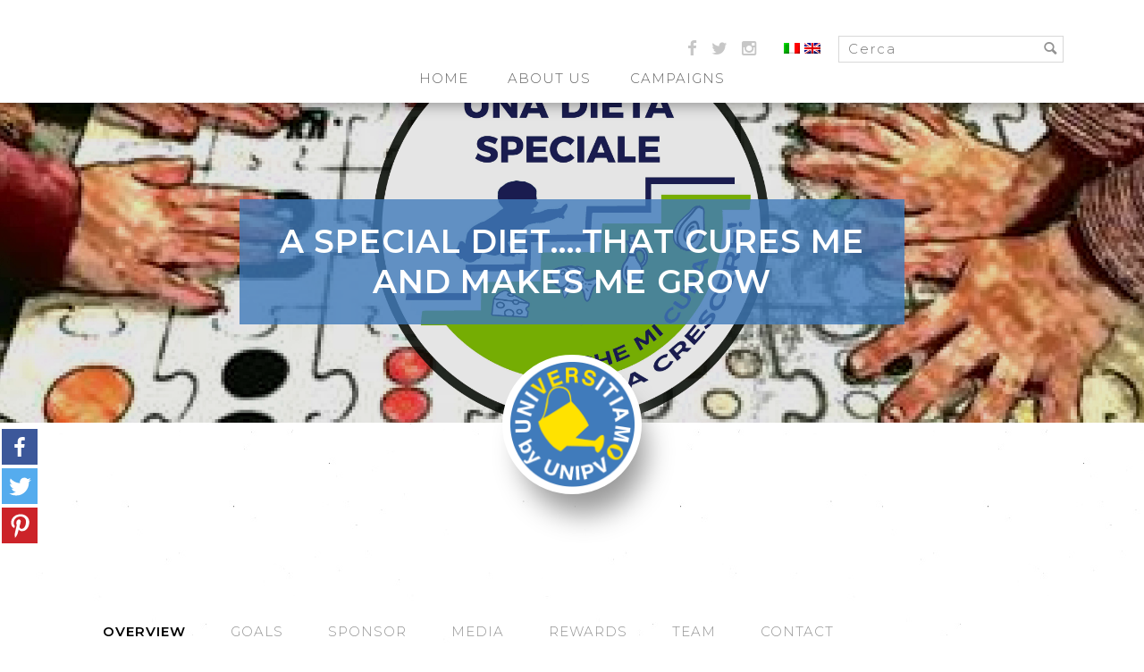

--- FILE ---
content_type: text/html; charset=UTF-8
request_url: https://universitiamo.eu/en/campaigns/una-dieta-speciale-che-mi-cura-e-mi-fa-crescere/?fbclid=IwAR1-GVqGvxrXA3pVTOCn1M5ubRyHaFLaieYgmJf71BOabVsILhZf9DwWobE
body_size: 25138
content:
<!DOCTYPE html>
<!--[if IE 7]> <html class="ie7 oldie" lang="en-US"> <![endif]-->
<!--[if IE 8]> <html class="ie8 oldie" lang="en-US"> <![endif]-->
<!--[if IE 9]> <html class="ie9" lang="en-US"> <![endif]-->
<!--[if gt IE 9]><!--> <html lang="en-US"> <!--<![endif]-->
<head>
	<meta charset="UTF-8" />
	<meta name="viewport" content="width=device-width" />

	<title>A SPECIAL DIET….THAT CURES ME AND MAKES ME GROW | Universitiamo</title>
	<link rel="shortcut icon" href="/app/themes/fundify/favicon.png?v=1" />
	<link rel="stylesheet" href="/app/themes/fundify/css/flexslider.css" />
	<link rel="stylesheet" href="https://cdnjs.cloudflare.com/ajax/libs/fancybox/3.1.20/jquery.fancybox.min.css" />
	<link rel="profile" href="http://gmpg.org/xfn/11" />
	<link rel="pingback" href="/wp/xmlrpc.php" />
	<link href="https://fonts.googleapis.com/css?family=Montserrat:100,100i,200,200i,300,300i,400,400i,500,500i,600,600i,700,700i,800,800i,900,900i" rel="stylesheet">
	<link href="https://fonts.googleapis.com/css?family=Merriweather:300,300i,400,400i,700,700i" rel="stylesheet">
	<!--[if lt IE 9]>
	<script src="/app/themes/fundify/js/html5.js" type="text/javascript"></script>
	<![endif]-->

		<script type="text/javascript">function theChampLoadEvent(e){var t=window.onload;if(typeof window.onload!="function"){window.onload=e}else{window.onload=function(){t();e()}}}</script>
		<script type="text/javascript">var theChampDefaultLang = 'en_US', theChampCloseIconPath = '/app/plugins/super-socializer/images/close.png';</script>
		<script>var theChampSiteUrl = '/en', theChampVerified = 0, theChampEmailPopup = 0, heateorSsMoreSharePopupSearchText = 'Search';</script>
			<script> var theChampSharingAjaxUrl = '/wp/wp-admin/admin-ajax.php', heateorSsFbMessengerAPI = 'https://www.facebook.com/dialog/send?app_id=595489497242932&display=popup&link=%encoded_post_url%&redirect_uri=%encoded_post_url%',heateorSsWhatsappShareAPI = 'web', heateorSsUrlCountFetched = [], heateorSsSharesText = 'Shares', heateorSsShareText = 'Share', theChampPluginIconPath = '/app/plugins/super-socializer/images/logo.png', theChampSaveSharesLocally = 0, theChampHorizontalSharingCountEnable = 0, theChampVerticalSharingCountEnable = 0, theChampSharingOffset = -10, theChampCounterOffset = -10, theChampMobileStickySharingEnabled = 1, heateorSsCopyLinkMessage = "Link copied.";
		var heateorSsHorSharingShortUrl = "/en/campaigns/una-dieta-speciale-che-mi-cura-e-mi-fa-crescere/";		</script>
			<style type="text/css">
						.the_champ_button_instagram span.the_champ_svg,a.the_champ_instagram span.the_champ_svg{background:radial-gradient(circle at 30% 107%,#fdf497 0,#fdf497 5%,#fd5949 45%,#d6249f 60%,#285aeb 90%)}
					.the_champ_horizontal_sharing .the_champ_svg,.heateor_ss_standard_follow_icons_container .the_champ_svg{
					color: #fff;
				border-width: 0px;
		border-style: solid;
		border-color: transparent;
	}
		.the_champ_horizontal_sharing .theChampTCBackground{
		color:#666;
	}
		.the_champ_horizontal_sharing span.the_champ_svg:hover,.heateor_ss_standard_follow_icons_container span.the_champ_svg:hover{
				border-color: transparent;
	}
		.the_champ_vertical_sharing span.the_champ_svg,.heateor_ss_floating_follow_icons_container span.the_champ_svg{
					color: #fff;
				border-width: 0px;
		border-style: solid;
		border-color: transparent;
	}
		.the_champ_vertical_sharing .theChampTCBackground{
		color:#666;
	}
		.the_champ_vertical_sharing span.the_champ_svg:hover,.heateor_ss_floating_follow_icons_container span.the_champ_svg:hover{
						border-color: transparent;
		}
	@media screen and (max-width:783px){.the_champ_vertical_sharing{display:none!important}}div.heateor_ss_mobile_footer{display:none;}@media screen and (max-width:880px){div.the_champ_bottom_sharing div.the_champ_sharing_ul .theChampTCBackground{width:100%!important;background-color:white}div.the_champ_bottom_sharing{width:100%!important;left:0!important;}div.the_champ_bottom_sharing a{width:33.333333333333% !important;margin:0!important;padding:0!important;}div.the_champ_bottom_sharing .the_champ_svg{width:100%!important;}div.the_champ_bottom_sharing div.theChampTotalShareCount{font-size:.7em!important;line-height:28px!important}div.the_champ_bottom_sharing div.theChampTotalShareText{font-size:.5em!important;line-height:0px!important}div.heateor_ss_mobile_footer{display:block;height:40px;}.the_champ_bottom_sharing{padding:0!important;display:block!important;width: auto!important;bottom:-2px!important;top: auto!important;}.the_champ_bottom_sharing .the_champ_square_count{line-height: inherit;}.the_champ_bottom_sharing .theChampSharingArrow{display:none;}.the_champ_bottom_sharing .theChampTCBackground{margin-right: 1.1em !important}}</style>
	
<!-- This site is optimized with the Yoast SEO plugin v12.8 - https://yoast.com/wordpress/plugins/seo/ -->
<meta name="robots" content="max-snippet:-1, max-image-preview:large, max-video-preview:-1"/>
<meta property="og:locale" content="en_US" />
<meta property="og:type" content="article" />
<meta property="og:title" content="A SPECIAL DIET….THAT CURES ME AND MAKES ME GROW - Universitiamo" />
<meta property="og:description" content="Valutazione dello stato di nutrizione e della crescita in bambini con patologie neurologiche trattate con terapia dietetica speciale." />
<meta property="og:site_name" content="Universitiamo" />
<meta property="og:image" content="/app/uploads/edd/2018/09/BANNER-UNA-DIETA-SPECIALE-1280x642.jpg" />
<meta property="og:image:secure_url" content="/app/uploads/edd/2018/09/BANNER-UNA-DIETA-SPECIALE-1280x642.jpg" />
<meta property="og:image:width" content="1280" />
<meta property="og:image:height" content="642" />
<script type='application/ld+json' class='yoast-schema-graph yoast-schema-graph--main'>{"@context":"https://schema.org","@graph":[{"@type":"WebSite","@id":"/en/#website","url":"/en/","name":"Universitiamo","potentialAction":{"@type":"SearchAction","target":"/en/?s={search_term_string}","query-input":"required name=search_term_string"}},{"@type":"ImageObject","@id":"/en/campaigns/una-dieta-speciale-che-mi-cura-e-mi-fa-crescere/#primaryimage","url":"/app/uploads/edd/2018/09/BANNER-UNA-DIETA-SPECIALE.jpg","width":9236,"height":4632},{"@type":"WebPage","@id":"/en/campaigns/una-dieta-speciale-che-mi-cura-e-mi-fa-crescere/#webpage","url":"/en/campaigns/una-dieta-speciale-che-mi-cura-e-mi-fa-crescere/","inLanguage":"en-US","name":"A SPECIAL DIET\u2026.THAT CURES ME AND MAKES ME GROW - Universitiamo","isPartOf":{"@id":"/en/#website"},"primaryImageOfPage":{"@id":"/en/campaigns/una-dieta-speciale-che-mi-cura-e-mi-fa-crescere/#primaryimage"},"datePublished":"2018-09-03T08:30:12+00:00","dateModified":"2021-12-17T12:08:50+00:00"}]}</script>
<!-- / Yoast SEO plugin. -->

<link rel='dns-prefetch' href='//netdna.bootstrapcdn.com' />
<link rel='dns-prefetch' href='//fonts.googleapis.com' />
<link rel='dns-prefetch' href='//s.w.org' />
<link rel="alternate" type="application/rss+xml" title="Universitiamo &raquo; Feed" href="/en/feed/" />
		<script type="text/javascript">
			window._wpemojiSettings = {"baseUrl":"https:\/\/s.w.org\/images\/core\/emoji\/12.0.0-1\/72x72\/","ext":".png","svgUrl":"https:\/\/s.w.org\/images\/core\/emoji\/12.0.0-1\/svg\/","svgExt":".svg","source":{"concatemoji":"https:\/\/universitiamo.eu\/wp\/wp-includes\/js\/wp-emoji-release.min.js?ver=5.3"}};
			!function(e,a,t){var r,n,o,i,p=a.createElement("canvas"),s=p.getContext&&p.getContext("2d");function c(e,t){var a=String.fromCharCode;s.clearRect(0,0,p.width,p.height),s.fillText(a.apply(this,e),0,0);var r=p.toDataURL();return s.clearRect(0,0,p.width,p.height),s.fillText(a.apply(this,t),0,0),r===p.toDataURL()}function l(e){if(!s||!s.fillText)return!1;switch(s.textBaseline="top",s.font="600 32px Arial",e){case"flag":return!c([127987,65039,8205,9895,65039],[127987,65039,8203,9895,65039])&&(!c([55356,56826,55356,56819],[55356,56826,8203,55356,56819])&&!c([55356,57332,56128,56423,56128,56418,56128,56421,56128,56430,56128,56423,56128,56447],[55356,57332,8203,56128,56423,8203,56128,56418,8203,56128,56421,8203,56128,56430,8203,56128,56423,8203,56128,56447]));case"emoji":return!c([55357,56424,55356,57342,8205,55358,56605,8205,55357,56424,55356,57340],[55357,56424,55356,57342,8203,55358,56605,8203,55357,56424,55356,57340])}return!1}function d(e){var t=a.createElement("script");t.src=e,t.defer=t.type="text/javascript",a.getElementsByTagName("head")[0].appendChild(t)}for(i=Array("flag","emoji"),t.supports={everything:!0,everythingExceptFlag:!0},o=0;o<i.length;o++)t.supports[i[o]]=l(i[o]),t.supports.everything=t.supports.everything&&t.supports[i[o]],"flag"!==i[o]&&(t.supports.everythingExceptFlag=t.supports.everythingExceptFlag&&t.supports[i[o]]);t.supports.everythingExceptFlag=t.supports.everythingExceptFlag&&!t.supports.flag,t.DOMReady=!1,t.readyCallback=function(){t.DOMReady=!0},t.supports.everything||(n=function(){t.readyCallback()},a.addEventListener?(a.addEventListener("DOMContentLoaded",n,!1),e.addEventListener("load",n,!1)):(e.attachEvent("onload",n),a.attachEvent("onreadystatechange",function(){"complete"===a.readyState&&t.readyCallback()})),(r=t.source||{}).concatemoji?d(r.concatemoji):r.wpemoji&&r.twemoji&&(d(r.twemoji),d(r.wpemoji)))}(window,document,window._wpemojiSettings);
		</script>
		<style type="text/css">
img.wp-smiley,
img.emoji {
	display: inline !important;
	border: none !important;
	box-shadow: none !important;
	height: 1em !important;
	width: 1em !important;
	margin: 0 .07em !important;
	vertical-align: -0.1em !important;
	background: none !important;
	padding: 0 !important;
}
</style>
	<link rel='stylesheet' id='wp-block-library-css'  href='/wp/wp-includes/css/dist/block-library/style.min.css?ver=5.3' type='text/css' media='all' />
<link rel='stylesheet' id='contact-form-7-css'  href='/app/plugins/contact-form-7/includes/css/styles.css?ver=5.1.6' type='text/css' media='all' />
<link rel='stylesheet' id='edd-styles-css'  href='/app/plugins/easy-digital-downloads/templates/edd.min.css?ver=2.9.26' type='text/css' media='all' />
<link rel='stylesheet' id='events-manager-css'  href='/app/plugins/events-manager/includes/css/events_manager.css?ver=5.981' type='text/css' media='all' />
<link rel='stylesheet' id='font-awesome-css'  href='//netdna.bootstrapcdn.com/font-awesome/4.1.0/css/font-awesome.css' type='text/css' media='screen' />
<link rel='stylesheet' id='wpel-style-css'  href='/app/plugins/wp-external-links/public/css/wpel.css?ver=2.47' type='text/css' media='all' />
<link rel='stylesheet' id='fundify-fonts-css'  href='https://fonts.googleapis.com/css?family=Oswald%7CLato%3A400%2C700&#038;ver=5.3' type='text/css' media='all' />
<link rel='stylesheet' id='fundify-entypo-css'  href='/app/themes/fundify/css/entypo.css?ver=5.3' type='text/css' media='all' />
<link rel='stylesheet' id='animate-css'  href='/app/themes/fundify/css/animate.css?ver=5.3' type='text/css' media='all' />
<link rel='stylesheet' id='venobox-css'  href='/app/themes/fundify/css/venobox.css?ver=5.3' type='text/css' media='all' />
<link rel='stylesheet' id='fundify-style-css'  href='/app/themes/fundify/style.css?ver=5.3' type='text/css' media='all' />
<style id='fundify-style-inline-css' type='text/css'>

		.sort-tabs .dropdown .current,
		.sort-tabs li a:hover,
		.sort-tabs li a.selected,
		.entry-content a,
		.edd_price_options .backer-count,
		#sidebar .widget-bio .author-bio-links li a,
		.share-link:hover:before,
		a.page-numbers:hover,
		#sidebar .widget ul li a {
			color: #407bbb;
		}

		#home-page-featured h1 span,
		#title-image h1 span,
		.bar span,
		input[type=submit]:not(#searchsubmit),
		.btn-green,
		.entry-content .button:not(.add_media),
		.edd-add-to-cart,
		.edd_go_to_checkout {
			background: #407bbb;
		}

		#home-page-featured h1 span,
		#title-image h1 span {
			box-shadow: 20px 0 0 #407bbb, -20px 0 0 #407bbb;
		}

		.sort-tabs li a:hover,
		.sort-tabs li a.selected {
			border-color: #407bbb;
		}

		#footer,
		#footer a,
		#footer h3 {
			color: #ffffff;
		}

		#footer input[type=text],
		#footer input[type=email] {
			background-color: #ffffff;
		}

		#footer input[type=submit] {
			background-color: #ffffff;
		}

			#footer {
				background-color: #407bbb;
			}
</style>
<link rel='stylesheet' id='fundify-responsive-css'  href='/app/themes/fundify/css/responsive.css?ver=5.3' type='text/css' media='all' />
<link rel='stylesheet' id='wptt_front-css'  href='/app/plugins/wp-twitter-feeds/controller/../css/admin_style.min.css?ver=5.3' type='text/css' media='all' />
<link rel='stylesheet' id='slb_core-css'  href='/app/plugins/simple-lightbox/client/css/app.css?ver=2.8.1' type='text/css' media='all' />
<link rel='stylesheet' id='the_champ_frontend_css-css'  href='/app/plugins/super-socializer/css/front.css?ver=7.13.46' type='text/css' media='all' />
<script type='text/javascript' src='/wp/wp-includes/js/jquery/jquery.js?ver=1.12.4-wp'></script>
<script type='text/javascript' src='/wp/wp-includes/js/jquery/jquery-migrate.min.js?ver=1.4.1'></script>
<script type='text/javascript'>
/* <![CDATA[ */
var EM = {"ajaxurl":"https:\/\/universitiamo.eu\/wp\/wp-admin\/admin-ajax.php","locationajaxurl":"https:\/\/universitiamo.eu\/wp\/wp-admin\/admin-ajax.php?action=locations_search","firstDay":"1","locale":"en","dateFormat":"yy-mm-dd","ui_css":"https:\/\/universitiamo.eu\/app\/plugins\/events-manager\/includes\/css\/jquery-ui.min.css","show24hours":"1","is_ssl":"1","txt_search":"Ricerca","txt_searching":"Searching...","txt_loading":"Loading..."};
/* ]]> */
</script>
<script type='text/javascript' src='/app/plugins/events-manager/includes/js/events-manager.js?ver=5.981'></script>
<script type='text/javascript' src='/app/plugins/wonderplugin-gallery/engine/wonderplugingallery.js?ver=3.6'></script>
<script type='text/javascript' src='/app/plugins/appthemer-crowdfunding/assets/js/jquery.formatCurrency-1.4.0.pack.js?ver=5.3'></script>
<script type='text/javascript'>
/* <![CDATA[ */
var atcfSettings = {"pages":{"is_submission":false,"is_campaign":true},"campaign":{"i18n":[],"isDonations":"","currency":{"thousands":".","decimal":",","symbol":"&euro;","round":2}}};
/* ]]> */
</script>
<script type='text/javascript' src='/app/plugins/appthemer-crowdfunding/assets/js/crowdfunding.js?ver=5.3'></script>
<link rel='https://api.w.org/' href='/wp-json/' />
<link rel="EditURI" type="application/rsd+xml" title="RSD" href="/wp/xmlrpc.php?rsd" />
<link rel="wlwmanifest" type="application/wlwmanifest+xml" href="/wp/wp-includes/wlwmanifest.xml" /> 
<meta name="generator" content="WordPress 5.3" />
<link rel='shortlink' href='/en/?p=16785' />
<link rel="alternate" type="application/json+oembed" href="/wp-json/oembed/1.0/embed?url=https%3A%2F%2Funiversitiamo.eu%2Fen%2Fcampaigns%2Funa-dieta-speciale-che-mi-cura-e-mi-fa-crescere%2F" />
<link rel="alternate" type="text/xml+oembed" href="/wp-json/oembed/1.0/embed?url=https%3A%2F%2Funiversitiamo.eu%2Fen%2Fcampaigns%2Funa-dieta-speciale-che-mi-cura-e-mi-fa-crescere%2F&#038;format=xml" />
<style>
	#category-posts-3-internal ul {padding: 0;}
#category-posts-3-internal .cat-post-item img {max-width: initial; max-height: initial; margin: initial;}
#category-posts-3-internal .cat-post-author {margin-bottom: 0;}
#category-posts-3-internal .cat-post-thumbnail {margin: 5px 10px 5px 0;}
#category-posts-3-internal .cat-post-item:before {content: ""; clear: both;}
#category-posts-3-internal .cat-post-title {font-size: 15px;}
#category-posts-3-internal .cat-post-current .cat-post-title {font-weight: bold; text-transform: uppercase;}
#category-posts-3-internal .cat-post-date {font-size: 14px; line-height: 18px; font-style: italic; margin-bottom: 5px;}
#category-posts-3-internal .cat-post-comment-num {font-size: 14px; line-height: 18px;}
#category-posts-3-internal .cat-post-item {border-bottom: 1px solid #ccc;	list-style: none; list-style-type: none; margin: 3px 0;	padding: 3px 0;}
#category-posts-3-internal .cat-post-item:last-child {border-bottom: none;}
#category-posts-3-internal .cat-post-item:after {content: ""; display: table;	clear: both;}
#category-posts-3-internal p {margin:5px 0 0 0}
#category-posts-3-internal li > div {margin:5px 0 0 0; clear:both;}
#category-posts-3-internal .dashicons {vertical-align:middle;}
#category-posts-3-internal .cat-post-thumbnail .cat-post-crop img {width: 150px;}
#category-posts-3-internal .cat-post-thumbnail .cat-post-crop img {height: 150px;}
#category-posts-3-internal .cat-post-thumbnail .cat-post-crop img {object-fit: cover;max-width:100%;}
#category-posts-3-internal .cat-post-thumbnail .cat-post-crop-not-supported img {width:100%;}
#category-posts-3-internal .cat-post-thumbnail {max-width:100%;}
#category-posts-3-internal .cat-post-item img {margin: initial;}
#category-posts-3-internal .cat-post-thumbnail {float:left;}
</style>
	<meta name="generator" content="Easy Digital Downloads v2.9.26" />

<style>
.scroll-back-to-top-wrapper {
    position: fixed;
	opacity: 0;
	visibility: hidden;
	overflow: hidden;
	text-align: center;
	z-index: 99999999;
    background-color: #2d5a98;
	color: #eeeeee;
	width: 50px;
	height: 48px;
	line-height: 48px;
	right: 30px;
	bottom: 30px;
	padding-top: 2px;
	border-top-left-radius: 25px;
	border-top-right-radius: 25px;
	border-bottom-right-radius: 25px;
	border-bottom-left-radius: 25px;
	-webkit-transition: all 0.5s ease-in-out;
	-moz-transition: all 0.5s ease-in-out;
	-ms-transition: all 0.5s ease-in-out;
	-o-transition: all 0.5s ease-in-out;
	transition: all 0.5s ease-in-out;
}
.scroll-back-to-top-wrapper:hover {
	background-color: #2d5a98;
  color: #eeeeee;
}
.scroll-back-to-top-wrapper.show {
    visibility:visible;
    cursor:pointer;
	opacity: 1.0;
}
.scroll-back-to-top-wrapper i.fa {
	line-height: inherit;
}
.scroll-back-to-top-wrapper .fa-lg {
	vertical-align: 0;
}
</style><style type="text/css">
.qtranxs_flag_it {background-image: url(/app/plugins/qtranslate-x/flags/it.png); background-repeat: no-repeat;}
.qtranxs_flag_en {background-image: url(/app/plugins/qtranslate-x/flags/gb.png); background-repeat: no-repeat;}
</style>
<link hreflang="it" href="/it/campaigns/una-dieta-speciale-che-mi-cura-e-mi-fa-crescere/?fbclid=IwAR1-GVqGvxrXA3pVTOCn1M5ubRyHaFLaieYgmJf71BOabVsILhZf9DwWobE" rel="alternate" />
<link hreflang="en" href="/en/campaigns/una-dieta-speciale-che-mi-cura-e-mi-fa-crescere/?fbclid=IwAR1-GVqGvxrXA3pVTOCn1M5ubRyHaFLaieYgmJf71BOabVsILhZf9DwWobE" rel="alternate" />
<link hreflang="x-default" href="/campaigns/una-dieta-speciale-che-mi-cura-e-mi-fa-crescere/?fbclid=IwAR1-GVqGvxrXA3pVTOCn1M5ubRyHaFLaieYgmJf71BOabVsILhZf9DwWobE" rel="alternate" />
<meta name="generator" content="qTranslate-X 3.4.6.8" />
	<style type="text/css">
			.site-title a,
		.site-description {
			color: #ffffff !important;
		}
		</style>
		</head>
<body class="download-template-default single single-download postid-16785 fixed-header">

	<!-- Google Tag Manager -->
	<noscript><iframe src="//www.googletagmanager.com/ns.html?id=GTM-536HQL"
	height="0" width="0" style="display:none;visibility:hidden"></iframe></noscript>
	<script>(function(w,d,s,l,i){w[l]=w[l]||[];w[l].push({'gtm.start':
	new Date().getTime(),event:'gtm.js'});var f=d.getElementsByTagName(s)[0],
	j=d.createElement(s),dl=l!='dataLayer'?'&l='+l:'';j.async=true;j.src=
	'//www.googletagmanager.com/gtm.js?id='+i+dl;f.parentNode.insertBefore(j,f);
	})(window,document,'script','dataLayer','GTM-536HQL');</script>
	<!-- End Google Tag Manager -->

<div id="page" class="hfeed site">
	
	<header id="header" class="site-header" role="banner">
		<div class="container">
			<a href="#" class="menu-toggle"><i class="icon-menu"></i></a>
			<div id="submenu">
				<div class="search-box">
						<form method="get" id="searchform" action="/" role="search">
							<input type="text" name="s" placeholder="Cerca">
							<button type="submit" class="submit" name="submit" id="searchsubmit"><i class="icon-search"></i></button>
						</form>
				</div>
				<div class="box-lang">
<ul class="language-chooser language-chooser-image qtranxs_language_chooser" id="qtranslate-chooser">
<li class="lang-it"><a href="/it/campaigns/una-dieta-speciale-che-mi-cura-e-mi-fa-crescere/?fbclid=IwAR1-GVqGvxrXA3pVTOCn1M5ubRyHaFLaieYgmJf71BOabVsILhZf9DwWobE" hreflang="it" title="Italiano (it)" class="qtranxs_image qtranxs_image_it" data-wpel-link="internal"><img src="/app/plugins/qtranslate-x/flags/it.png" alt="Italiano (it)" /><span style="display:none">Italiano</span></a></li>
<li class="lang-en active"><a href="/en/campaigns/una-dieta-speciale-che-mi-cura-e-mi-fa-crescere/?fbclid=IwAR1-GVqGvxrXA3pVTOCn1M5ubRyHaFLaieYgmJf71BOabVsILhZf9DwWobE" hreflang="en" title="English (en)" class="qtranxs_image qtranxs_image_en" data-wpel-link="internal"><img src="/app/plugins/qtranslate-x/flags/gb.png" alt="English (en)" /><span style="display:none">English</span></a></li>
</ul><div class="qtranxs_widget_end"></div>
</div>
				<div class="box-social">
					<a href="https://www.facebook.com/Universitiamo/" target="_blank" data-wpel-link="external" rel="nofollow external noopener noreferrer" class="wpel-icon-right"><i class="fa fa-facebook" aria-hidden="true"></i><span class="wpel-icon wpel-image wpel-icon-6"></span></a>
					<a href="https://twitter.com/Universitiamopv" target="_blank" data-wpel-link="external" rel="nofollow external noopener noreferrer" class="wpel-icon-right"><i class="fa fa-twitter" aria-hidden="true"></i><span class="wpel-icon wpel-image wpel-icon-6"></span></a>
					<a href="https://www.instagram.com/universitiamo/?hl=it" target="_blank" data-wpel-link="external" rel="nofollow external noopener noreferrer" class="wpel-icon-right"><i class="fa fa-instagram" aria-hidden="true"></i><span class="wpel-icon wpel-image wpel-icon-6"></span></a>
				</div>

			</div>
			<nav id="menu">
								<ul id="menu-primary-center-nav" class="center"><li id="menu-item-14706" class="menu-item menu-item-type-post_type menu-item-object-page menu-item-home menu-item-14706"><a href="/en/" data-wpel-link="internal">Home</a></li>
<li id="menu-item-14739" class="menu-item menu-item-type-post_type menu-item-object-page menu-item-14739"><a href="/en/project/" data-wpel-link="internal">About us</a></li>
<li id="menu-item-14711" class="menu-item menu-item-type-post_type menu-item-object-page menu-item-14711"><a href="/en/archivio-campagne/" data-wpel-link="internal">Campaigns</a></li>
</ul>			</nav>

			<!-- / navigation -->

		</div>
		<!-- / container -->



	</header>
	<!-- / header -->

<div id="head_container" style="background-size: cover;">
	<div class="tbl layer ">
		<div class="cell">
			<div class="text"></div>
		</div>
	</div>
	<div class="hgroup">

		<a href="/en/" title="Universitiamo" rel="home" data-wpel-link="internal">
			<div class="logo"><img  alt="Universitiamo" src="/app/themes/fundify/images/logo_universitiamo.png"></div>
		</a>

	</div>
</div>
	<span itemscope itemtype="http://schema.org/Product">
		<script>
jQuery("#head_container").css("background", "url('/app/uploads/edd/2018/09/BANNER-UNA-DIETA-SPECIALE.jpg') center center no-repeat");
jQuery("#head_container").css("background-size", "cover");

jQuery("#head_container .text").text("A SPECIAL DIET….THAT CURES ME AND MAKES ME GROW");
jQuery("#head_container").addClass("small");
</script>


				<img style="display: none; position:absolute;" src="/app/uploads/edd/2018/09/BANNER-UNA-DIETA-SPECIALE.jpg">
		<div id="content" class="post-details">
			<div class="container">

				
				
<div class="sort-tabs campaign">
	<ul>
		
		<li><a href="#description" class="campaign-view-descrption tabber">Overview</a></li>

				<li><a href="#goals" class="tabber">Goals</a></li>
		
					<li><a href="#sponsor" class="tabber">Sponsor</a></li>
		
		
		
					<li><a href="#video" class="tabber">Media</a></li>
		
		


				<li><a href="#rewards" class="tabber">Rewards</a></li>
		
		
					<li><a href="#team" class="tabber">Team</a></li>
		
		
		<li><a href="#contact-author" class="tabber">Contact</a></li>

			</ul>
</div>

				<aside id="sidebar">
					<article class="project-details">
	<div class="right-side">
		<div class="cnt_logo">
			<img src="/app/uploads/edd/2018/07/logo-def.jpg"/>
		</div>
		<ul class="campaign-stats">
			<li class="progress"> <!-- style="display:none;">-->
				<h4>Funds raised</h4>
				<h3>&euro;47.818,40</h3>
				<!--<div class="bar"><span style="width: 0%"></span></div>-->
			</li>
			<li class="row_progress">
				<div class="tbl">
					<!--<div class="cell">
						<h4>Goals</h4>
						<span>0</span>
					</div>-->
					<div class="cell">
						<h4>Backers</h4>
						<span>103</span>
					</div>
					<div class="cell">
						<h4>
															Hours to Go													</h4>
						<span>
															0													</span>
					</div>
				</div>
			</li>

					</ul>
<!--
		<div class="contribute-now">
							<a class="btn-green expired">Campaign Expired</a>
					</div>
-->
<div class="contribute-now">
                                                        <a class="btn-green expired">Campaign Expired</a>
                        <div style="font-size:0.8rem;">
<p style="margin-bottom:4px;">Il pulsante aprir&agrave; il Portale PagoPA che &egrave; l'unica modalit&agrave; consentita di donazione.</p>
<p style="margin-bottom:4px;">Sul Portale PagoPa si pu&ograve; <span style="font-weight:bold;">donare con carte di credito, bonifico, PayPal e altri circuiti.</span></p>
<p style="margin-bottom:4px;">Per eventuali dubbi non esitate a contattarci scrivendoci a: universitiamo@unipv.it</p>
</div>

                </div>
<!--
		-->
				<div class="box-sidebar">
			<h1>Tax deductibility</h1>
			<div class="cards center" style="background: none;">
				<a target="_blank" href="/app/uploads/2014/11/benefici-fiscali_ott2014.pdf" style="text-transform: uppercase; text-decoration: underline;" data-wpel-link="internal">Check Tax Relief</a>
			</div>
		</div>
		<div class="box-sidebar">
			<h1>Granted by</h1>
			<div class="granted"></div>
		</div>

			</div>
</article>
				</aside>
				<div id="main-content">
					<div class="entry-content inner campaign-tabs">
												<div id="description">
              <div class="cnt-tabs">
    						<h1 class="title-section">The project      						<div class="title-date">
                    <div class="post-meta">
                			<div class="date"><i class="fa fa-clock-o"></i> Monday September  3rd, 2018</div>
                		</div>
                  </div>
                </h1>
  							<div itemprop="description"><p style="text-align: justify;"><strong>The role of medical nutrition therapy is well known in many diseases.</strong> In particular, some neurological diseases of children may benefit form a “special diet” which is named “ketogenic diet”.<br />
The aim of this project is <strong>to evaluate the impact of ketogenic diet on growth</strong> in children that must follow this therapy because they are affected by a rare genetic disease, glucose transporter type I deficiency (GLUT1 deficiency syndrome), or by drug resistant epilepsy.</p>
<p style="text-align: justify;"><strong>The ketogenic diet is the first-line and so far the only available treatment for children with GLUT1 deficiency syndrome.</strong><br />
It should be started at birth and, until new therapies will be available, it must be continued all life long. In these children the glucose transporter doesn’t work and the brain cannot receive enough glucose (and so energy) for its correct development and functioning, with consequent onset of intellectual disability and movement disorders.</p>
<p style="text-align: justify;">Ketogenic diet is effective also in drug-resistant epilepsies (in which seizures persist despite antipetileptic medication use), that represent about 20% of all childhood epilepsies.</p>
<p style="text-align: justify;">This treatment is strongly different from healthy and balanced diet recommendations, because it is an high-fat, normo-protein and low-carb diet. It is specifically set in order to increase the production of ketone bodies (which give the name to this special diet), used by the brain as an alternative fuel instead of glucose.</p>
<p style="text-align: justify;"><strong>Creating and realizing a special diet for each children requires an important team work</strong>, which includes qualified physicians expert in nutrition, neurology and paediatrics, dieticians and nurses (keto-team).<br />
Children and their parent must be educated on which foods can or cannot be consumed and which supplements must be taken daily. It is also essential to evaluate the nutritional status of these children, measuring weight, height and body composition before and after diet initiation.<br />
The correct implementation of this regimen generally does not lead to any adverse effect, but requires regular follow-up visits and examination. <strong>The use of this diet in children takes particular attention to avoid interference with growth</strong>, an effect of this treatment which has not been studied in depth, yet. A strict auxological monitoring is necessary to identify any eventual growth deflections that could need for further examinations, in order to investigate the presence of a possible reduced secretion of growth hormone, specially in those children who have a genetic disease.</p>
<p style="text-align: justify;">Ensuring an adequate nutritional and growth status consents an <strong>improvement in health and quality of life</strong> of these children and their families, in particular for those who have to follow KD for many years or life long.</p>
<p style="text-align: justify;">We need your help to realize this project!</p>
<hr />
<h4>Link:</h4>
<p>web site: <a href="http://spmsf.unipv.it/unadietaspeciale/" target="_blank" rel="noopener noreferrer nofollow external" data-wpel-link="external" class="wpel-icon-right">http://spmsf.unipv.it/unadietaspeciale/<span class="wpel-icon wpel-image wpel-icon-6"></span></a></p>
<h4>Social:</h4>
<p>Facebook: <a href="https://www.facebook.com/unadietaspeciale/" target="_blank" rel="noopener noreferrer nofollow external" data-wpel-link="external" class="wpel-icon-right">www.facebook.com/unadietaspeciale<span class="wpel-icon wpel-image wpel-icon-6"></span></a><br />
Instagram: <a href="https://www.instagram.com/unadietaspeciale/" target="_blank" rel="noopener noreferrer nofollow external" data-wpel-link="external" class="wpel-icon-right">www.instagram.com/unadietaspeciale<span class="wpel-icon wpel-image wpel-icon-6"></span></a><br />
Twitter: <a href="https://twitter.com/dieta_una?lang=en" target="_blank" rel="noopener noreferrer nofollow external" data-wpel-link="external" class="wpel-icon-right">https://twitter.com/dieta_una<span class="wpel-icon wpel-image wpel-icon-6"></span></a></p>
</div><div class='the_champ_sharing_container the_champ_vertical_sharing the_champ_hide_sharing the_champ_bottom_sharing' style='width:44px;left: -10px;top: 300px;-webkit-box-shadow:none;box-shadow:none;' data-super-socializer-href="/en/campaigns/una-dieta-speciale-che-mi-cura-e-mi-fa-crescere/"><div class="the_champ_sharing_ul"><a class="the_champ_facebook" href="https://www.facebook.com/sharer/sharer.php?u=https%3A%2F%2Funiversitiamo.eu%2Fen%2Fcampaigns%2Funa-dieta-speciale-che-mi-cura-e-mi-fa-crescere%2F%3Ffbclid%3DIwAR1-GVqGvxrXA3pVTOCn1M5ubRyHaFLaieYgmJf71BOabVsILhZf9DwWobE" title="Facebook" rel="nofollow noopener" target="_blank" style="font-size:24px!important;box-shadow:none;display:inline-block;vertical-align:middle" data-wpel-link="internal"><span class="the_champ_svg" style="background-color:#3c589a;width:40px;height:40px;margin:0;display:inline-block;opacity:1;float:left;font-size:24px;box-shadow:none;display:inline-block;font-size:16px;padding:0 4px;vertical-align:middle;background-repeat:repeat;overflow:hidden;padding:0;cursor:pointer;box-sizing:content-box"><svg style="display:block;" focusable="false" aria-hidden="true" xmlns="http://www.w3.org/2000/svg" width="100%" height="100%" viewBox="-5 -5 42 42"><path d="M17.78 27.5V17.008h3.522l.527-4.09h-4.05v-2.61c0-1.182.33-1.99 2.023-1.99h2.166V4.66c-.375-.05-1.66-.16-3.155-.16-3.123 0-5.26 1.905-5.26 5.405v3.016h-3.53v4.09h3.53V27.5h4.223z" fill="#fff"></path></svg></span></a><a class="the_champ_button_twitter" href="https://twitter.com/intent/tweet?text=A%20SPECIAL%20DIET%E2%80%A6.THAT%20CURES%20ME%20AND%20MAKES%20ME%20GROW&amp;url=https%3A%2F%2Funiversitiamo.eu%2Fen%2Fcampaigns%2Funa-dieta-speciale-che-mi-cura-e-mi-fa-crescere%2F%3Ffbclid%3DIwAR1-GVqGvxrXA3pVTOCn1M5ubRyHaFLaieYgmJf71BOabVsILhZf9DwWobE" title="Twitter" rel="nofollow noopener" target="_blank" style="font-size:24px!important;box-shadow:none;display:inline-block;vertical-align:middle" data-wpel-link="internal"><span class="the_champ_svg the_champ_s__default the_champ_s_twitter" style="background-color:#55acee;width:40px;height:40px;margin:0;display:inline-block;opacity:1;float:left;font-size:24px;box-shadow:none;display:inline-block;font-size:16px;padding:0 4px;vertical-align:middle;background-repeat:repeat;overflow:hidden;padding:0;cursor:pointer;box-sizing:content-box"><svg style="display:block;" focusable="false" aria-hidden="true" xmlns="http://www.w3.org/2000/svg" width="100%" height="100%" viewBox="-4 -4 39 39"><path d="M28 8.557a9.913 9.913 0 0 1-2.828.775 4.93 4.93 0 0 0 2.166-2.725 9.738 9.738 0 0 1-3.13 1.194 4.92 4.92 0 0 0-3.593-1.55 4.924 4.924 0 0 0-4.794 6.049c-4.09-.21-7.72-2.17-10.15-5.15a4.942 4.942 0 0 0-.665 2.477c0 1.71.87 3.214 2.19 4.1a4.968 4.968 0 0 1-2.23-.616v.06c0 2.39 1.7 4.38 3.952 4.83-.414.115-.85.174-1.297.174-.318 0-.626-.03-.928-.086a4.935 4.935 0 0 0 4.6 3.42 9.893 9.893 0 0 1-6.114 2.107c-.398 0-.79-.023-1.175-.068a13.953 13.953 0 0 0 7.55 2.213c9.056 0 14.01-7.507 14.01-14.013 0-.213-.005-.426-.015-.637.96-.695 1.795-1.56 2.455-2.55z" fill="#fff"></path></svg></span></a><a class="the_champ_button_pinterest" href="/en/campaigns/una-dieta-speciale-che-mi-cura-e-mi-fa-crescere/" onclick="event.preventDefault();javascript:void((function(){var e=document.createElement(&#039;script&#039;);e.setAttribute(&#039;type&#039;,&#039;text/javascript&#039;);e.setAttribute(&#039;charset&#039;,&#039;UTF-8&#039;);e.setAttribute(&#039;src&#039;,&#039;//assets.pinterest.com/js/pinmarklet.js?r=&#039;+Math.random()*99999999);document.body.appendChild(e)})());" title="Pinterest" rel="nofollow noopener" style="font-size:24px!important;box-shadow:none;display:inline-block;vertical-align:middle" data-wpel-link="internal"><span class="the_champ_svg the_champ_s__default the_champ_s_pinterest" style="background-color:#cc2329;width:40px;height:40px;margin:0;display:inline-block;opacity:1;float:left;font-size:24px;box-shadow:none;display:inline-block;font-size:16px;padding:0 4px;vertical-align:middle;background-repeat:repeat;overflow:hidden;padding:0;cursor:pointer;box-sizing:content-box"><svg style="display:block;" focusable="false" aria-hidden="true" xmlns="http://www.w3.org/2000/svg" width="100%" height="100%" viewBox="-2 -2 35 35"><path fill="#fff" d="M16.539 4.5c-6.277 0-9.442 4.5-9.442 8.253 0 2.272.86 4.293 2.705 5.046.303.125.574.005.662-.33.061-.231.205-.816.27-1.06.088-.331.053-.447-.191-.736-.532-.627-.873-1.439-.873-2.591 0-3.338 2.498-6.327 6.505-6.327 3.548 0 5.497 2.168 5.497 5.062 0 3.81-1.686 7.025-4.188 7.025-1.382 0-2.416-1.142-2.085-2.545.397-1.674 1.166-3.48 1.166-4.689 0-1.081-.581-1.983-1.782-1.983-1.413 0-2.548 1.462-2.548 3.419 0 1.247.421 2.091.421 2.091l-1.699 7.199c-.505 2.137-.076 4.755-.039 5.019.021.158.223.196.314.077.13-.17 1.813-2.247 2.384-4.324.162-.587.929-3.631.929-3.631.46.876 1.801 1.646 3.227 1.646 4.247 0 7.128-3.871 7.128-9.053.003-3.918-3.317-7.568-8.361-7.568z"/></svg></span></a></div></div>              </div>
            <div class="cnt-tabs">
	<h1 class="title-section" id="goals" ><span>Goals</span></h1>
	<div class="content-rewards">
		<p></p>
<h3>1° GOAL: 12.000 euro</h3>
<p>Expenses for specialistic instrumental analysis</p>
<h3>2° GOAL: 24.000 euro</h3>
<p>Scholarship (1 year) for a young researcher</p>
<h3>3° GOAL: 36.000 euro</h3>
<p>Extension of the scholarship for the second year</p>	</div>
</div>
            	<div class="cnt-tabs">
	<div class="cnt_sponsor">

	<h1 class="title-section" id="sponsor" ><span>Sponsor</span></h1>
	
	<div class="block-sponsor">
		<a target="_blank" href="http://www.corripv.it" data-wpel-link="external" rel="nofollow external noopener noreferrer">
			<div class="cnt-img">
				<div class="tbl">
					<div class="cell">
												<img src="/app/uploads/2018/09/LOGO-CORRIPAVIA-hm-700x350.jpg"/>
											</div>
				</div>
			</div>
		</a>
		<div class="content">
			<a target="_blank" href="http://www.corripv.it" data-wpel-link="external" rel="nofollow external noopener noreferrer" class="wpel-icon-right">
				<h1>Corripavia</h1>
			<span class="wpel-icon wpel-image wpel-icon-6"></span></a>
						<span>
				CORRIPAVIA HALF MARATHON			</span>
					</div>
	</div>


	<div class="block-sponsor">
		<a target="_blank" href="http://www.ticinoecomarathon.it/" data-wpel-link="external" rel="nofollow external noopener noreferrer">
			<div class="cnt-img">
				<div class="tbl">
					<div class="cell">
												<img src="/app/uploads/2018/09/Ticino-ecomarathon-.png"/>
											</div>
				</div>
			</div>
		</a>
		<div class="content">
			<a target="_blank" href="http://www.ticinoecomarathon.it/" data-wpel-link="external" rel="nofollow external noopener noreferrer" class="wpel-icon-right">
				<h1>Ticino EcoMarathon</h1>
			<span class="wpel-icon wpel-image wpel-icon-6"></span></a>
						<span>
				Ticino EcoMarathon 			</span>
					</div>
	</div>


	<div class="block-sponsor">
		<a target="_blank" href="https://www.adieta.it/" data-wpel-link="external" rel="nofollow external noopener noreferrer">
			<div class="cnt-img">
				<div class="tbl">
					<div class="cell">
												<img src="/app/uploads/2018/09/adieta-logo-big-2-trasparente-700x350.png"/>
											</div>
				</div>
			</div>
		</a>
		<div class="content">
			<a target="_blank" href="https://www.adieta.it/" data-wpel-link="external" rel="nofollow external noopener noreferrer" class="wpel-icon-right">
				<h1>adieta.it</h1>
			<span class="wpel-icon wpel-image wpel-icon-6"></span></a>
						<span>
				Dieta e alimentazione			</span>
					</div>
	</div>


	<div class="block-sponsor">
		<a target="_blank" href="https://it-it.facebook.com/pages/category/Amateur-Sports-Team/Escape-Team-Vigevano-198330447019327/" data-wpel-link="external" rel="nofollow external noopener noreferrer">
			<div class="cnt-img">
				<div class="tbl">
					<div class="cell">
												<img src="/app/uploads/2018/09/logo-Escape-Team-700x350.jpg"/>
											</div>
				</div>
			</div>
		</a>
		<div class="content">
			<a target="_blank" href="https://it-it.facebook.com/pages/category/Amateur-Sports-Team/Escape-Team-Vigevano-198330447019327/" data-wpel-link="external" rel="nofollow external noopener noreferrer" class="wpel-icon-right">
				<h1>Escape Team Vigevano</h1>
			<span class="wpel-icon wpel-image wpel-icon-6"></span></a>
						<span>
				Escape Team Vigevano			</span>
					</div>
	</div>


	<div class="block-sponsor">
		<a target="_blank" href="https://www.chefsalute.it/" data-wpel-link="external" rel="nofollow external noopener noreferrer">
			<div class="cnt-img">
				<div class="tbl">
					<div class="cell">
												<img src="/app/uploads/2018/09/logo-chef-salute-1-700x350.jpg"/>
											</div>
				</div>
			</div>
		</a>
		<div class="content">
			<a target="_blank" href="https://www.chefsalute.it/" data-wpel-link="external" rel="nofollow external noopener noreferrer" class="wpel-icon-right">
				<h1>Chef Salute</h1>
			<span class="wpel-icon wpel-image wpel-icon-6"></span></a>
						<span>
				Chef Salute			</span>
					</div>
	</div>


	<div class="block-sponsor">
		<a target="_blank" href="" data-wpel-link="internal">
			<div class="cnt-img">
				<div class="tbl">
					<div class="cell">
												<img src="/app/uploads/2018/10/logo_stefano.jpg"/>
											</div>
				</div>
			</div>
		</a>
		<div class="content">
			<a target="_blank" href="" data-wpel-link="internal">
				<h1>(Italiano) Stefano Paulli</h1>
			</a>
						<span>
				Illustrator - 3D Artist			</span>
					</div>
	</div>


	<div class="block-sponsor">
		<a target="_blank" href="http://www.noberasco.it/" data-wpel-link="external" rel="nofollow external noopener noreferrer">
			<div class="cnt-img">
				<div class="tbl">
					<div class="cell">
												<img src="/app/uploads/2018/10/Untitled-1-700x350.jpg"/>
											</div>
				</div>
			</div>
		</a>
		<div class="content">
			<a target="_blank" href="http://www.noberasco.it/" data-wpel-link="external" rel="nofollow external noopener noreferrer" class="wpel-icon-right">
				<h1>Noberasco</h1>
			<span class="wpel-icon wpel-image wpel-icon-6"></span></a>
					</div>
	</div>


	<div class="block-sponsor">
		<a target="_blank" href="http://hotelbuenosaires.it/" data-wpel-link="external" rel="nofollow external noopener noreferrer">
			<div class="cnt-img">
				<div class="tbl">
					<div class="cell">
												<img src="/app/uploads/2018/10/buenos-700x350.jpg"/>
											</div>
				</div>
			</div>
		</a>
		<div class="content">
			<a target="_blank" href="http://hotelbuenosaires.it/" data-wpel-link="external" rel="nofollow external noopener noreferrer" class="wpel-icon-right">
				<h1>Hotel Buenos Aires Roma</h1>
			<span class="wpel-icon wpel-image wpel-icon-6"></span></a>
					</div>
	</div>


	<div class="block-sponsor">
		<a target="_blank" href="http://www.oddero.it/index.php/it/" data-wpel-link="external" rel="nofollow external noopener noreferrer">
			<div class="cnt-img">
				<div class="tbl">
					<div class="cell">
												<img src="/app/uploads/2018/10/oddero-700x350.jpg"/>
											</div>
				</div>
			</div>
		</a>
		<div class="content">
			<a target="_blank" href="http://www.oddero.it/index.php/it/" data-wpel-link="external" rel="nofollow external noopener noreferrer" class="wpel-icon-right">
				<h1>Oddero</h1>
			<span class="wpel-icon wpel-image wpel-icon-6"></span></a>
					</div>
	</div>


	<div class="block-sponsor">
		<a target="_blank" href="http://www.scuropasso.it/" data-wpel-link="external" rel="nofollow external noopener noreferrer">
			<div class="cnt-img">
				<div class="tbl">
					<div class="cell">
												<img src="/app/uploads/2018/10/scuropasso.png"/>
											</div>
				</div>
			</div>
		</a>
		<div class="content">
			<a target="_blank" href="http://www.scuropasso.it/" data-wpel-link="external" rel="nofollow external noopener noreferrer" class="wpel-icon-right">
				<h1>Cantina Scuropasso</h1>
			<span class="wpel-icon wpel-image wpel-icon-6"></span></a>
					</div>
	</div>


	<div class="block-sponsor">
		<a target="_blank" href="https://www.hoteldegletscher.it/it-it" data-wpel-link="external" rel="nofollow external noopener noreferrer">
			<div class="cnt-img">
				<div class="tbl">
					<div class="cell">
												<img src="/app/uploads/2018/10/hotel-de-sletscher.jpg"/>
											</div>
				</div>
			</div>
		</a>
		<div class="content">
			<a target="_blank" href="https://www.hoteldegletscher.it/it-it" data-wpel-link="external" rel="nofollow external noopener noreferrer" class="wpel-icon-right">
				<h1>Hotel De Gletscher Meublè</h1>
			<span class="wpel-icon wpel-image wpel-icon-6"></span></a>
					</div>
	</div>


	<div class="block-sponsor">
		<a target="_blank" href="http://www.lacamiciabianca.it" data-wpel-link="external" rel="nofollow external noopener noreferrer">
			<div class="cnt-img">
				<div class="tbl">
					<div class="cell">
												<img src="/app/uploads/2018/10/camicia-700x350.jpg"/>
											</div>
				</div>
			</div>
		</a>
		<div class="content">
			<a target="_blank" href="http://www.lacamiciabianca.it" data-wpel-link="external" rel="nofollow external noopener noreferrer" class="wpel-icon-right">
				<h1>La Camicia Bianca</h1>
			<span class="wpel-icon wpel-image wpel-icon-6"></span></a>
					</div>
	</div>


	<div class="block-sponsor">
		<a target="_blank" href="http://emanuelemaffeis.it/" data-wpel-link="external" rel="nofollow external noopener noreferrer">
			<div class="cnt-img">
				<div class="tbl">
					<div class="cell">
												<img src="/app/uploads/2018/10/emanuele-maffeis-500x350.jpg"/>
											</div>
				</div>
			</div>
		</a>
		<div class="content">
			<a target="_blank" href="http://emanuelemaffeis.it/" data-wpel-link="external" rel="nofollow external noopener noreferrer" class="wpel-icon-right">
				<h1>Emanuele Maffeis</h1>
			<span class="wpel-icon wpel-image wpel-icon-6"></span></a>
					</div>
	</div>


	<div class="block-sponsor">
		<a target="_blank" href="http://lafeltrinelli.it/" data-wpel-link="external" rel="nofollow external noopener noreferrer">
			<div class="cnt-img">
				<div class="tbl">
					<div class="cell">
												<img src="/app/uploads/2018/10/feltri-700x350.jpg"/>
											</div>
				</div>
			</div>
		</a>
		<div class="content">
			<a target="_blank" href="http://lafeltrinelli.it/" data-wpel-link="external" rel="nofollow external noopener noreferrer" class="wpel-icon-right">
				<h1>Feltrinelli</h1>
			<span class="wpel-icon wpel-image wpel-icon-6"></span></a>
					</div>
	</div>


	<div class="block-sponsor">
		<a target="_blank" href="http://collegiocairoli.it/" data-wpel-link="external" rel="nofollow external noopener noreferrer">
			<div class="cnt-img">
				<div class="tbl">
					<div class="cell">
												<img src="/app/uploads/2017/10/cairoli.jpg"/>
											</div>
				</div>
			</div>
		</a>
		<div class="content">
			<a target="_blank" href="http://collegiocairoli.it/" data-wpel-link="external" rel="nofollow external noopener noreferrer" class="wpel-icon-right">
				<h1>Collegio Cairoli</h1>
			<span class="wpel-icon wpel-image wpel-icon-6"></span></a>
						<span>
				sponsor			</span>
					</div>
	</div>


	<div class="block-sponsor">
		<a target="_blank" href="http://www.milsabores.it/" data-wpel-link="external" rel="nofollow external noopener noreferrer">
			<div class="cnt-img">
				<div class="tbl">
					<div class="cell">
												<img src="/app/uploads/2018/10/milsabores-700x350.jpg"/>
											</div>
				</div>
			</div>
		</a>
		<div class="content">
			<a target="_blank" href="http://www.milsabores.it/" data-wpel-link="external" rel="nofollow external noopener noreferrer" class="wpel-icon-right">
				<h1>Mil Sabores</h1>
			<span class="wpel-icon wpel-image wpel-icon-6"></span></a>
					</div>
	</div>


	<div class="block-sponsor">
		<a target="_blank" href="https://atletica100torri.com" data-wpel-link="external" rel="nofollow external noopener noreferrer">
			<div class="cnt-img">
				<div class="tbl">
					<div class="cell">
												<img src="/app/uploads/2018/11/Schermata-2018-11-29-alle-09.57.13-700x350.png"/>
											</div>
				</div>
			</div>
		</a>
		<div class="content">
			<a target="_blank" href="https://atletica100torri.com" data-wpel-link="external" rel="nofollow external noopener noreferrer" class="wpel-icon-right">
				<h1>Atletica Cento Torri</h1>
			<span class="wpel-icon wpel-image wpel-icon-6"></span></a>
						<span>
				Pavia			</span>
					</div>
	</div>


	<div class="block-sponsor">
		<a target="_blank" href=" https://www.ultragenyx.com/ " data-wpel-link="internal">
			<div class="cnt-img">
				<div class="tbl">
					<div class="cell">
												<img src="/app/uploads/2018/12/LOGO_ultragenyxPH-CMYK-700x350.jpg"/>
											</div>
				</div>
			</div>
		</a>
		<div class="content">
			<a target="_blank" href=" https://www.ultragenyx.com/ " data-wpel-link="internal">
				<h1>Ultragenyx</h1>
			</a>
					</div>
	</div>


	<div class="block-sponsor">
		<a target="_blank" href="https://www.legamberifoods.com/" data-wpel-link="external" rel="nofollow external noopener noreferrer">
			<div class="cnt-img">
				<div class="tbl">
					<div class="cell">
												<img src="/app/uploads/2018/12/Immagine1.jpg"/>
											</div>
				</div>
			</div>
		</a>
		<div class="content">
			<a target="_blank" href="https://www.legamberifoods.com/" data-wpel-link="external" rel="nofollow external noopener noreferrer" class="wpel-icon-right">
				<h1>Le Gamberi Foods</h1>
			<span class="wpel-icon wpel-image wpel-icon-6"></span></a>
						<span>
				Ketogenic Foods			</span>
					</div>
	</div>


	<div class="block-sponsor">
		<a target="_blank" href=" https://www.nestlehealthscience.it/" data-wpel-link="internal">
			<div class="cnt-img">
				<div class="tbl">
					<div class="cell">
												<img src="/app/uploads/2018/12/NHSNwordmark_vertical-pdf-495x350.jpg"/>
											</div>
				</div>
			</div>
		</a>
		<div class="content">
			<a target="_blank" href=" https://www.nestlehealthscience.it/" data-wpel-link="internal">
				<h1>Nestlè</h1>
			</a>
						<span>
				Health Science			</span>
					</div>
	</div>


	<div class="block-sponsor">
		<a target="_blank" href="https://www.nestlehealthscience.it/vitaflo " data-wpel-link="external" rel="nofollow external noopener noreferrer">
			<div class="cnt-img">
				<div class="tbl">
					<div class="cell">
												<img src="/app/uploads/2018/12/vitaflo.jpg"/>
											</div>
				</div>
			</div>
		</a>
		<div class="content">
			<a target="_blank" href="https://www.nestlehealthscience.it/vitaflo " data-wpel-link="external" rel="nofollow external noopener noreferrer" class="wpel-icon-right">
				<h1>Vitaflo nestlè</h1>
			<span class="wpel-icon wpel-image wpel-icon-6"></span></a>
						<span>
				Innovation in nutrition			</span>
					</div>
	</div>


	<div class="block-sponsor">
		<a target="_blank" href="https://www.kanso.com/it" data-wpel-link="external" rel="nofollow external noopener noreferrer">
			<div class="cnt-img">
				<div class="tbl">
					<div class="cell">
												<img src="/app/uploads/2018/12/Kanso-mit-Pay-Off.jpg"/>
											</div>
				</div>
			</div>
		</a>
		<div class="content">
			<a target="_blank" href="https://www.kanso.com/it" data-wpel-link="external" rel="nofollow external noopener noreferrer" class="wpel-icon-right">
				<h1>Kanso</h1>
			<span class="wpel-icon wpel-image wpel-icon-6"></span></a>
					</div>
	</div>


	<div class="block-sponsor">
		<a target="_blank" href="https://www.piamfarmaceutici.com/" data-wpel-link="external" rel="nofollow external noopener noreferrer">
			<div class="cnt-img">
				<div class="tbl">
					<div class="cell">
												<img src="/app/uploads/2018/12/Piam_2015_variante.jpg"/>
											</div>
				</div>
			</div>
		</a>
		<div class="content">
			<a target="_blank" href="https://www.piamfarmaceutici.com/" data-wpel-link="external" rel="nofollow external noopener noreferrer" class="wpel-icon-right">
				<h1>Piam Farmaceutici</h1>
			<span class="wpel-icon wpel-image wpel-icon-6"></span></a>
					</div>
	</div>


	<div class="block-sponsor">
		<a target="_blank" href="https://www.glut1.it/ " data-wpel-link="external" rel="nofollow external noopener noreferrer">
			<div class="cnt-img">
				<div class="tbl">
					<div class="cell">
												<img src="/app/uploads/2018/12/logo-blu-ketonetit-300x225.png"/>
											</div>
				</div>
			</div>
		</a>
		<div class="content">
			<a target="_blank" href="https://www.glut1.it/ " data-wpel-link="external" rel="nofollow external noopener noreferrer" class="wpel-icon-right">
				<h1>GLUT1</h1>
			<span class="wpel-icon wpel-image wpel-icon-6"></span></a>
						<span>
				Associazione italiana glut1			</span>
					</div>
	</div>


	<div class="block-sponsor">
		<a target="_blank" href="https://www.drschaer.com/it/a/keto-nutrition" data-wpel-link="external" rel="nofollow external noopener noreferrer">
			<div class="cnt-img">
				<div class="tbl">
					<div class="cell">
												<img src="/app/uploads/2018/12/drschar.png"/>
											</div>
				</div>
			</div>
		</a>
		<div class="content">
			<a target="_blank" href="https://www.drschaer.com/it/a/keto-nutrition" data-wpel-link="external" rel="nofollow external noopener noreferrer" class="wpel-icon-right">
				<h1>Dr. Schaer</h1>
			<span class="wpel-icon wpel-image wpel-icon-6"></span></a>
					</div>
	</div>


	<div class="block-sponsor">
		<a target="_blank" href="https://www.nutricia.it/ " data-wpel-link="external" rel="nofollow external noopener noreferrer">
			<div class="cnt-img">
				<div class="tbl">
					<div class="cell">
												<img src="/app/uploads/2018/12/Nutricia_AMN-logo.png"/>
											</div>
				</div>
			</div>
		</a>
		<div class="content">
			<a target="_blank" href="https://www.nutricia.it/ " data-wpel-link="external" rel="nofollow external noopener noreferrer" class="wpel-icon-right">
				<h1>Nutricia</h1>
			<span class="wpel-icon wpel-image wpel-icon-6"></span></a>
						<span>
				Advanced medical nutrition			</span>
					</div>
	</div>

	</div>
	</div>
		            <div class="cnt-tabs">
													<h1 class="title-section" id="video"><span>Video</span></h1>
							<div style="max-width:640px;margin:0 auto;"><div class="wonderplugingallery" data-width="640" data-height="360" data-skin="gallery" data-autoslide="false" data-autoplayvideo="false" data-html5player="true" data-responsive="true" data-fullwidth="false" data-showtitle="true" data-showdescription="true" data-showplaybutton="true" data-showfullscreenbutton="true" data-showtimer="true" data-showcarousel="true" data-galleryshadow="false" data-slideshadow="true" data-thumbshowtitle="true" data-thumbshadow="true" data-lightboxshowtitle="true" data-lightboxshowdescription="true" data-googleanalyticsaccount="" data-resizemode="fill" data-imagetoolboxmode="mouseover" data-effect="fade" data-padding="12" data-bgcolor="" data-bgimage="" data-thumbwidth="120" data-thumbheight="60" data-thumbgap="8" data-thumbrowgap="16" data-lightboxtextheight="72" data-lightboxtitlecss="{color:#333333; font:bold 12px Arial,Helvetica,sans-serif; overflow:hidden; white-space:normal; line-height:18px;}" data-lightboxdescriptioncss="{color:#333333; font:normal 12px Arial,Helvetica,sans-serif; overflow:hidden; white-space:normal; line-height:14px;}" data-titlecss="{color:#ffffff; font-size:14px; font-family:Armata, sans-serif, Arial; overflow:hidden; text-align:left; padding:10px 0px 10px 10px; background:rgb(102, 102, 102) transparent; background:rgba(102, 102, 102, 0.6);}" data-descriptioncss="{color:#ffffff; font-size:13px; font-family:Armata, sans-serif, Arial; overflow:hidden; text-align:left; padding:0px 0px 10px 10px; background:rgb(102, 102, 102) transparent; background:rgba(102, 102, 102, 0.6);}" data-jsfolder="/app/plugins/wonderplugin-gallery/engine/" style="display:none;" ><a href="https://www.youtube.com/embed/ntw2FYSO79s?feature=youtu.be" data-poster="https://img.youtube.com/vi/ntw2FYSO79s/0.jpg" class="poster" data-wpel-link="external" target="_blank" rel="nofollow external noopener noreferrer"><img src="https://img.youtube.com/vi/ntw2FYSO79s/1.jpg" alt="" style="visibility:hidden;"></a><div class="wonderplugin-engine><a href="http://www.wonderplugin.com/wordpress-gallery/" title="WordPress Gallery Plugin" data-wpel-link="external" target="_blank" rel="nofollow external noopener noreferrer" class="wpel-icon-right">WordPress Gallery Plugin<span class="wpel-icon wpel-image wpel-icon-6"></span></a></div></div></div>													            </div>
					</div>
					
<script src="/app/themes/fundify/js/flexslider.js"></script>
<script src="https://cdnjs.cloudflare.com/ajax/libs/fancybox/3.1.20/jquery.fancybox.min.js"></script>
<div class="cnt-tabs">
	<h1 class="title-section" id="media" ><span>Media Gallery</span></h1>
	<!--<link type="text/css" rel="stylesheet" href="css/lightslider.css" />-->

	<style>
		#bx-pager
		{
		}
		.gallery-button
		{
			float: left;
		}
		.button-red
		{
			background-image: none !important; /* qui si può mettere qualcosa come segnale di selezione immagine... oppure mettere un altro elemento nel div e mettere lui in visibilità */
			background-color: red !important;
		}
		.box_slider {
			width:100%;
		}
		.box_slider .img_slider {
		   height: 400px;
		}
		.box_slider .img_slider img {
		    height: 100%;
		    margin: 0 auto;
		    width: auto;
		}
		.flexslider {
		  /*width:100%;*/
			width: 100%;
		  margin: 0 auto;
		}
		.flexslider li {
			list-style: none;
		}
		.thumb-box {
			width:100px;
			height:75px;
		}
		.thumb-box img {
			height:100%;
		}
		.flex-direction-nav a {
			overflow: visible !important;
		}
		.slides li {
			margin-left: 0px !important;
		}
		.flex-prev, .flex-next {
  		font-size: 0;
		}
		a.flex-prev, a.flex-next {
			text-decoration: none;
		}
		#carousel .slides li {
			margin: 5px;
		}
		#carousel {
			max-width: 420px !important;
			margin:0 auto;
			margin-top:20px;
		}
		#carousel ul {
			margin:0;
			line-height: 50px;
		}
		#slider ul {
			margin:0;
		}
		@media only screen and (max-width: 768px) {
	    #carousel {
				display: none;
			}
			.box_slider {
				width:100%;
			}
			.flexslider {
				width: 100%;
			  margin: 0 auto;
			}

			.img_slider{
				height: 200px !important;
			}
		}
		.flex-direction-nav a.flex-next::before {
			content: url('/app/themes/fundify/images/slide-arrow-next.png');
		}

		.flex-direction-nav a.flex-prev::before {
			content: url('/app/themes/fundify/images/slide-arrow-prev.png');
		}


		.flexslider:hover .flex-next {
		  right: 5px;
		}

		.flexslider:hover .flex-prev {
		  left: 5px;
		}

		#carousel .flex-direction-nav .flex-next {
			right: -50px;
			opacity: 1;
		}

		#carousel .flex-direction-nav .flex-prev {
		  left: -50px;
			opacity: 1;
		}
	</style>

	<div class="box_slider">
		<div id="slider" class="flexslider">
			<div class="flex-viewport" style="overflow: hidden; position: relative;">

				<ul class="slides" style="width: 3400%; transition-duration: 0s; transform: translate3d(-4508px, 0px, 0px);">

											<li class="clone" aria-hidden="true" style="width: 644px; float: left; display: block;">
							<div class="img_slider">
								<a data-fancybox="gallery" href="/app/uploads/2018/07/Screenshot-2018-07-24-18.53.44.png" data-wpel-link="internal"><img src="/app/uploads/2018/07/Screenshot-2018-07-24-18.53.44.png" draggable="false"></a>
								<div>
									<div class="didascalia_foto"></div>
								</div>
							</div>
						</li>
											<li class="clone" aria-hidden="true" style="width: 644px; float: left; display: block;">
							<div class="img_slider">
								<a data-fancybox="gallery" href="/app/uploads/edd/2018/07/IMG_20180718_121833.jpg" data-wpel-link="internal"><img src="/app/uploads/edd/2018/07/IMG_20180718_121833.jpg" draggable="false"></a>
								<div>
									<div class="didascalia_foto"></div>
								</div>
							</div>
						</li>
											<li class="clone" aria-hidden="true" style="width: 644px; float: left; display: block;">
							<div class="img_slider">
								<a data-fancybox="gallery" href="/app/uploads/edd/2018/07/IMG_20180712_144028.jpg" data-wpel-link="internal"><img src="/app/uploads/edd/2018/07/IMG_20180712_144028.jpg" draggable="false"></a>
								<div>
									<div class="didascalia_foto"></div>
								</div>
							</div>
						</li>
											<li class="clone" aria-hidden="true" style="width: 644px; float: left; display: block;">
							<div class="img_slider">
								<a data-fancybox="gallery" href="/app/uploads/edd/2018/07/IMG_20180718_121923.jpg" data-wpel-link="internal"><img src="/app/uploads/edd/2018/07/IMG_20180718_121923.jpg" draggable="false"></a>
								<div>
									<div class="didascalia_foto"></div>
								</div>
							</div>
						</li>
											<li class="clone" aria-hidden="true" style="width: 644px; float: left; display: block;">
							<div class="img_slider">
								<a data-fancybox="gallery" href="/app/uploads/edd/2018/07/IMG_20180712_141930.jpg" data-wpel-link="internal"><img src="/app/uploads/edd/2018/07/IMG_20180712_141930.jpg" draggable="false"></a>
								<div>
									<div class="didascalia_foto"></div>
								</div>
							</div>
						</li>
											<li class="clone" aria-hidden="true" style="width: 644px; float: left; display: block;">
							<div class="img_slider">
								<a data-fancybox="gallery" href="/app/uploads/edd/2018/07/IMG_20180718_122119.jpg" data-wpel-link="internal"><img src="/app/uploads/edd/2018/07/IMG_20180718_122119.jpg" draggable="false"></a>
								<div>
									<div class="didascalia_foto"></div>
								</div>
							</div>
						</li>
											<li class="clone" aria-hidden="true" style="width: 644px; float: left; display: block;">
							<div class="img_slider">
								<a data-fancybox="gallery" href="/app/uploads/edd/2018/07/IMG_20180712_142006.jpg" data-wpel-link="internal"><img src="/app/uploads/edd/2018/07/IMG_20180712_142006.jpg" draggable="false"></a>
								<div>
									<div class="didascalia_foto"></div>
								</div>
							</div>
						</li>
											<li class="clone" aria-hidden="true" style="width: 644px; float: left; display: block;">
							<div class="img_slider">
								<a data-fancybox="gallery" href="/app/uploads/edd/2018/09/Rotary-Milano.jpg" data-wpel-link="internal"><img src="/app/uploads/edd/2018/09/Rotary-Milano.jpg" draggable="false"></a>
								<div>
									<div class="didascalia_foto"></div>
								</div>
							</div>
						</li>
					
				</ul>

			</div>
		</div>


	<div id="carousel" class="flexslider">
	<ul class="slides">
					<li>
				<div class="thumb-box" style="background:url('/app/uploads/2018/07/Screenshot-2018-07-24-18.53.44.png') center center no-repeat; background-size:cover">
					<!--<img src="/app/uploads/2018/07/Screenshot-2018-07-24-18.53.44.png"/>-->
				</div>
			</li>
					<li>
				<div class="thumb-box" style="background:url('/app/uploads/edd/2018/07/IMG_20180718_121833.jpg') center center no-repeat; background-size:cover">
					<!--<img src="/app/uploads/edd/2018/07/IMG_20180718_121833.jpg"/>-->
				</div>
			</li>
					<li>
				<div class="thumb-box" style="background:url('/app/uploads/edd/2018/07/IMG_20180712_144028.jpg') center center no-repeat; background-size:cover">
					<!--<img src="/app/uploads/edd/2018/07/IMG_20180712_144028.jpg"/>-->
				</div>
			</li>
					<li>
				<div class="thumb-box" style="background:url('/app/uploads/edd/2018/07/IMG_20180718_121923.jpg') center center no-repeat; background-size:cover">
					<!--<img src="/app/uploads/edd/2018/07/IMG_20180718_121923.jpg"/>-->
				</div>
			</li>
					<li>
				<div class="thumb-box" style="background:url('/app/uploads/edd/2018/07/IMG_20180712_141930.jpg') center center no-repeat; background-size:cover">
					<!--<img src="/app/uploads/edd/2018/07/IMG_20180712_141930.jpg"/>-->
				</div>
			</li>
					<li>
				<div class="thumb-box" style="background:url('/app/uploads/edd/2018/07/IMG_20180718_122119.jpg') center center no-repeat; background-size:cover">
					<!--<img src="/app/uploads/edd/2018/07/IMG_20180718_122119.jpg"/>-->
				</div>
			</li>
					<li>
				<div class="thumb-box" style="background:url('/app/uploads/edd/2018/07/IMG_20180712_142006.jpg') center center no-repeat; background-size:cover">
					<!--<img src="/app/uploads/edd/2018/07/IMG_20180712_142006.jpg"/>-->
				</div>
			</li>
					<li>
				<div class="thumb-box" style="background:url('/app/uploads/edd/2018/09/Rotary-Milano.jpg') center center no-repeat; background-size:cover">
					<!--<img src="/app/uploads/edd/2018/09/Rotary-Milano.jpg"/>-->
				</div>
			</li>
			</ul>
	</div></div>

		<!--<div class="gallery-content" style="max-width:800px">
				<img class="mySlides" src="/app/uploads/2018/07/Screenshot-2018-07-24-18.53.44.png" style="width:100% display:none;" />
				<img class="mySlides" src="/app/uploads/edd/2018/07/IMG_20180718_121833.jpg" style="width:100% display:none;" />
				<img class="mySlides" src="/app/uploads/edd/2018/07/IMG_20180712_144028.jpg" style="width:100% display:none;" />
				<img class="mySlides" src="/app/uploads/edd/2018/07/IMG_20180718_121923.jpg" style="width:100% display:none;" />
				<img class="mySlides" src="/app/uploads/edd/2018/07/IMG_20180712_141930.jpg" style="width:100% display:none;" />
				<img class="mySlides" src="/app/uploads/edd/2018/07/IMG_20180718_122119.jpg" style="width:100% display:none;" />
				<img class="mySlides" src="/app/uploads/edd/2018/07/IMG_20180712_142006.jpg" style="width:100% display:none;" />
				<img class="mySlides" src="/app/uploads/edd/2018/09/Rotary-Milano.jpg" style="width:100% display:none;" />
			</div>

	<div class="w3-section">
		<button class="w3-button w3-light-grey" onclick="plusDivs(-1)">❮ Prev</button>
		<button class="w3-button w3-light-grey" onclick="plusDivs(1)">Next ❯</button>
	</div>

		<div id="bx-pager">
				<div class="gallery-button" onclick="currentDiv(1)" style="width:150px; height:150px; background: url('/app/uploads/2018/07/Screenshot-2018-07-24-18.53.44.png') center center no-repeat; background-size: cover"></div>
				<div class="gallery-button" onclick="currentDiv(2)" style="width:150px; height:150px; background: url('/app/uploads/edd/2018/07/IMG_20180718_121833.jpg') center center no-repeat; background-size: cover"></div>
				<div class="gallery-button" onclick="currentDiv(3)" style="width:150px; height:150px; background: url('/app/uploads/edd/2018/07/IMG_20180712_144028.jpg') center center no-repeat; background-size: cover"></div>
				<div class="gallery-button" onclick="currentDiv(4)" style="width:150px; height:150px; background: url('/app/uploads/edd/2018/07/IMG_20180718_121923.jpg') center center no-repeat; background-size: cover"></div>
				<div class="gallery-button" onclick="currentDiv(5)" style="width:150px; height:150px; background: url('/app/uploads/edd/2018/07/IMG_20180712_141930.jpg') center center no-repeat; background-size: cover"></div>
				<div class="gallery-button" onclick="currentDiv(6)" style="width:150px; height:150px; background: url('/app/uploads/edd/2018/07/IMG_20180718_122119.jpg') center center no-repeat; background-size: cover"></div>
				<div class="gallery-button" onclick="currentDiv(7)" style="width:150px; height:150px; background: url('/app/uploads/edd/2018/07/IMG_20180712_142006.jpg') center center no-repeat; background-size: cover"></div>
				<div class="gallery-button" onclick="currentDiv(8)" style="width:150px; height:150px; background: url('/app/uploads/edd/2018/09/Rotary-Milano.jpg') center center no-repeat; background-size: cover"></div>
			</div>-->

	<script>
		/*var slideIndex = 1;
		showDivs(slideIndex);

		function plusDivs(n) { showDivs(slideIndex += n); }
		function currentDiv(n) { showDivs(slideIndex = n); }
		function showDivs(n)
		{
			var i;
			var x = document.getElementsByClassName("mySlides");
			var dots = document.getElementsByClassName("gallery-button");
			if (n > x.length) slideIndex = 1;
			if (n < 1) slideIndex = x.length;
			for (i = 0; i < x.length; i++) x[i].style.display = "none";
			for (i = 0; i < dots.length; i++) dots[i].className = dots[i].className.replace(" button-red", "");
			x[slideIndex-1].style.display = "block";
			dots[slideIndex-1].className += " button-red";
		}*/
	</script>
	<script type="text/javascript">
	jQuery(window).load(function() {
		jQuery('#carousel').flexslider({
			animation: "slide",
			controlNav: false,
			animationLoop: false,
			slideshow: false,
			itemWidth: 100,
			itemMargin: 5,
			asNavFor: '#slider'
		});
		jQuery('#slider').flexslider({
			animation: "slide",
			controlNav: false,
			animationLoop: false,
			slideshow: false,
			sync: "#carousel"
		});
	});
	</script>
</div>

<div class="cnt-tabs">
	<h1 class="title-section" id="rewards" ><span>Rewards</span></h1>
	<div class="content-rewards">
		<p></p>
<h3>Donation of 100 euro</h3>
<p>1 body composition evaluation or 1 nutritional intake evaluation</p>
<h3>Donation of 200 euro</h3>
<p>1 group session of nutritional education</p>
<h3>Donation of 500 euro</h3>
<p>1 individual session of nutritional education or 1 psychological consult</p>
<h3>Donation of 1.000 euro</h3>
<p>Guided tour of Human Nutrition Centre of University of Pavia</p>
<h3>Donation of 2.000 euro</h3>
<p>when feasible, acknowledgment in the papers regarding the project</p>	</div>
</div>
	<div class="cnt-tabs">
	<div class="cnt_team">

	<h1 class="title-section" id="team" ><span>Team</span></h1>
		<div class="block-user">

			<div
									class="img" style="background-image:url('/app/uploads/2018/07/tagliabue-e1532536629814.jpg');"
								onclick="show_cv_modal(16798)">
				<div class="layer_blue tbl">
					<div class="cell">
						<span class="label_cv">
							Visualizza CV
						</span>
					</div>
				</div>
			</div>

		<div class="content">
			<h1>Anna Tagliabue</h1>
			<span>
												| <span class="founder">Founder</span>
							</span>
		</div>
		<div id="user_16798" class="fundify-modal team-user">
							<div class="img" style="background-image:url('/app/uploads/2018/07/tagliabue-e1532536629814.jpg');" onclick="show_cv_modal(16798)"></div>
						<h1>Anna Tagliabue</h1>
			 | <span class="founder">Founder</span>			<div class="description">Full Professor Human Nutrition and Dietetics, University of Pavia.<br>
<a href="/app/uploads/2018/07/Tagliabue-CV_2018-english-version.pdf" rel="noopener" target="_blank" data-wpel-link="internal">Complete CV</a></div>
		</div>
	</div>
	<div class="block-user">

			<div
									class="img" style="background-image:url('/app/uploads/2018/07/ferraris-01bis-e1532536844380-700x350.jpg');"
								onclick="show_cv_modal(16802)">
				<div class="layer_blue tbl">
					<div class="cell">
						<span class="label_cv">
							Visualizza CV
						</span>
					</div>
				</div>
			</div>

		<div class="content">
			<h1>Cinzia Ferraris</h1>
			<span>
				Coordinatore							</span>
		</div>
		<div id="user_16802" class="fundify-modal team-user">
							<div class="img" style="background-image:url('/app/uploads/2018/07/ferraris-01bis-e1532536844380-700x350.jpg');" onclick="show_cv_modal(16802)"></div>
						<h1>Cinzia Ferraris</h1>
			Coordinatore			<div class="description">Coordinator.
Post Doctoral Assistant, University of Pavia <br>
<a href="/app/uploads/2018/07/Cinzia-Ferraris-cv-eng-2018.pdf" rel="noopener" target="_blank" data-wpel-link="internal">Complete CV</a></div>
		</div>
	</div>
	<div class="block-user">

			<div
									class="img" style="background-image:url('/app/uploads/2018/07/IMG_20180725_104809-1-e1532535268897-700x350.jpg');"
								onclick="show_cv_modal(16806)">
				<div class="layer_blue tbl">
					<div class="cell">
						<span class="label_cv">
							Visualizza CV
						</span>
					</div>
				</div>
			</div>

		<div class="content">
			<h1>Claudia Trentani</h1>
			<span>
											</span>
		</div>
		<div id="user_16806" class="fundify-modal team-user">
							<div class="img" style="background-image:url('/app/uploads/2018/07/IMG_20180725_104809-1-e1532535268897-700x350.jpg');" onclick="show_cv_modal(16806)"></div>
						<h1>Claudia Trentani</h1>
						<div class="description">Dietitian, University of Pavia<br>
<a href="/app/uploads/2018/07/CV-Europeo-Trentani-2018-con-pubblicazioni_inglese.pdf" rel="noopener" target="_blank" data-wpel-link="internal">Complete CV</a></div>
		</div>
	</div>
	<div class="block-user">

			<div
									class="img" style="background-image:url('/app/uploads/2018/07/guglielmettibis-e1532535534136-700x350.jpg');"
								onclick="show_cv_modal(16811)">
				<div class="layer_blue tbl">
					<div class="cell">
						<span class="label_cv">
							Visualizza CV
						</span>
					</div>
				</div>
			</div>

		<div class="content">
			<h1>Monica Guglielmetti</h1>
			<span>
											</span>
		</div>
		<div id="user_16811" class="fundify-modal team-user">
							<div class="img" style="background-image:url('/app/uploads/2018/07/guglielmettibis-e1532535534136-700x350.jpg');" onclick="show_cv_modal(16811)"></div>
						<h1>Monica Guglielmetti</h1>
						<div class="description">Dietitian, University of Pavia<br>
<a href="/app/uploads/2018/07/CV_Monica_Guglielmetti_eng.pdf" rel="noopener" target="_blank" data-wpel-link="internal">Complete CV</a></div>
		</div>
	</div>
	<div class="block-user">

			<div
									class="img" style="background-image:url('/app/uploads/2018/07/vialebis-e1532535755777-700x350.jpg');"
								onclick="show_cv_modal(16815)">
				<div class="layer_blue tbl">
					<div class="cell">
						<span class="label_cv">
							Visualizza CV
						</span>
					</div>
				</div>
			</div>

		<div class="content">
			<h1>Marilde Viale</h1>
			<span>
											</span>
		</div>
		<div id="user_16815" class="fundify-modal team-user">
							<div class="img" style="background-image:url('/app/uploads/2018/07/vialebis-e1532535755777-700x350.jpg');" onclick="show_cv_modal(16815)"></div>
						<h1>Marilde Viale</h1>
						<div class="description">Medical Doctor, specialist in Nutrition, University of Pavia<br>
<a href="/app/uploads/2018/07/CV_Marilde-Viale_inglese.pdf" rel="noopener" target="_blank" data-wpel-link="internal">Complete CV</a></div>
		</div>
	</div>
	<div class="block-user">

			<div
									class="img" style="background-image:url('/app/uploads/2018/07/bellodib-1-e1532536306875-700x350.jpg');"
								onclick="show_cv_modal(16833)">
				<div class="layer_blue tbl">
					<div class="cell">
						<span class="label_cv">
							Visualizza CV
						</span>
					</div>
				</div>
			</div>

		<div class="content">
			<h1>Sara Bellodi</h1>
			<span>
											</span>
		</div>
		<div id="user_16833" class="fundify-modal team-user">
							<div class="img" style="background-image:url('/app/uploads/2018/07/bellodib-1-e1532536306875-700x350.jpg');" onclick="show_cv_modal(16833)"></div>
						<h1>Sara Bellodi</h1>
						<div class="description">Psychologist, University of Pavia<br>
<a href="/app/uploads/2018/07/Sara-CV-inglese.pdf" rel="noopener" target="_blank" data-wpel-link="internal">CV completo</a></div>
		</div>
	</div>
	<div class="block-user">

			<div
									class="img" style="background-image:url('/app/uploads/2018/07/de-giorgis-2-e1532536532718-700x350.jpg');"
								onclick="show_cv_modal(16834)">
				<div class="layer_blue tbl">
					<div class="cell">
						<span class="label_cv">
							Visualizza CV
						</span>
					</div>
				</div>
			</div>

		<div class="content">
			<h1>Valentina De Giorgis</h1>
			<span>
											</span>
		</div>
		<div id="user_16834" class="fundify-modal team-user">
							<div class="img" style="background-image:url('/app/uploads/2018/07/de-giorgis-2-e1532536532718-700x350.jpg');" onclick="show_cv_modal(16834)"></div>
						<h1>Valentina De Giorgis</h1>
						<div class="description">Medical Doctor, specialist in Child Neurology and Psychiatry, IRCCS Fondazione Mondino<br>
<a href="/app/uploads/2018/07/CV-De-Giorgis-2018-inglese.pdf" rel="noopener" target="_blank" data-wpel-link="internal">Complete CV</a></div>
		</div>
	</div>
	<div class="block-user">

			<div
									class="img" style="background-image:url('/app/uploads/2018/07/varesiob-1-e1532536040854-700x350.jpg');"
								onclick="show_cv_modal(16835)">
				<div class="layer_blue tbl">
					<div class="cell">
						<span class="label_cv">
							Visualizza CV
						</span>
					</div>
				</div>
			</div>

		<div class="content">
			<h1>Costanza Varesio</h1>
			<span>
											</span>
		</div>
		<div id="user_16835" class="fundify-modal team-user">
							<div class="img" style="background-image:url('/app/uploads/2018/07/varesiob-1-e1532536040854-700x350.jpg');" onclick="show_cv_modal(16835)"></div>
						<h1>Costanza Varesio</h1>
						<div class="description">Medical Doctor resident in Neuropsichiatry, IRCCS Fondazione Mondino<br>
<a href="/app/uploads/2018/07/cv-varesio-eng.pdf" rel="noopener" target="_blank" data-wpel-link="internal">Complete CV</a></div>
		</div>
	</div>
	<div class="block-user">

			<div
									class="img" style="background-image:url('/app/uploads/2018/07/pasca-e1532536190168-700x350.jpg');"
								onclick="show_cv_modal(16837)">
				<div class="layer_blue tbl">
					<div class="cell">
						<span class="label_cv">
							Visualizza CV
						</span>
					</div>
				</div>
			</div>

		<div class="content">
			<h1>Ludovica Pasca</h1>
			<span>
											</span>
		</div>
		<div id="user_16837" class="fundify-modal team-user">
							<div class="img" style="background-image:url('/app/uploads/2018/07/pasca-e1532536190168-700x350.jpg');" onclick="show_cv_modal(16837)"></div>
						<h1>Ludovica Pasca</h1>
						<div class="description">Medical Doctor resident in Neuropsichiatry, IRCCS Fondazione Mondino<br>
<a href="/app/uploads/CVLudovicaPasca.pdf" rel="noopener noreferrer" target="_blank" data-wpel-link="internal">Complete CV</a></div>
		</div>
	</div>
	<div class="block-user">

			<div
									class="img" style="background-image:url('/app/uploads/FotoBrambilla.jpg');"
								onclick="show_cv_modal(16840)">
				<div class="layer_blue tbl">
					<div class="cell">
						<span class="label_cv">
							Visualizza CV
						</span>
					</div>
				</div>
			</div>

		<div class="content">
			<h1>Ilaria Brambilla</h1>
			<span>
											</span>
		</div>
		<div id="user_16840" class="fundify-modal team-user">
							<div class="img" style="background-image:url('/app/uploads/FotoBrambilla.jpg');" onclick="show_cv_modal(16840)"></div>
						<h1>Ilaria Brambilla</h1>
						<div class="description">Medical Doctor, specialist in Pediatrics, IRCCS Fondazione Policlinico San Matteo<br>
Complete CV</div>
		</div>
	</div>
	<div class="block-user">

			<div
									class="img" style="background-image:url('/app/uploads/2018/07/2017-06-01-08.24.42-1527383158496265187_9219467-e1532535858190-700x350.jpg');"
								onclick="show_cv_modal(16841)">
				<div class="layer_blue tbl">
					<div class="cell">
						<span class="label_cv">
							Visualizza CV
						</span>
					</div>
				</div>
			</div>

		<div class="content">
			<h1>Ottavia Ferraro</h1>
			<span>
											</span>
		</div>
		<div id="user_16841" class="fundify-modal team-user">
							<div class="img" style="background-image:url('/app/uploads/2018/07/2017-06-01-08.24.42-1527383158496265187_9219467-e1532535858190-700x350.jpg');" onclick="show_cv_modal(16841)"></div>
						<h1>Ottavia Ferraro</h1>
						<div class="description">PhD Student in Psychology, Neuroscience and Data Science, University of Pavia<br>
<a href="/app/uploads/2018/07/Ferraro_OE_cv_english.pdf" rel="noopener" target="_blank" data-wpel-link="internal">Complete CV</a></div>
		</div>
	</div>
	</div>
	</div>
	<script>
	function show_cv_modal(user_id){
		Fundify.App.fancyBox( jQuery(this), {
			items : {
				'src' : '#user_'+user_id
			}
		});
	}

	</script>
				<div class="cnt-tabs">

	<div id="backers">

		<h1 class="title-section" id="video"><span>Backers</span></h1>
		<ol class="backer-list">
					
			<li class="backer">
				<div class="backer-info">
					<strong>
													POLTRONIERI DANIELA											</strong>

									</div>
			</li>
					
			<li class="backer">
				<div class="backer-info">
					<strong>
													Massimo Pastore Lorenza Uzzeni											</strong>

									</div>
			</li>
					
			<li class="backer">
				<div class="backer-info">
					<strong>
													Cicli Brazzo RICCARDI											</strong>

									</div>
			</li>
					
			<li class="backer">
				<div class="backer-info">
					<strong>
													Evento "Caccia alla uova" 											</strong>

									</div>
			</li>
					
			<li class="backer">
				<div class="backer-info">
					<strong>
													Evento "Cena con delitto" - Viotti 											</strong>

									</div>
			</li>
					
			<li class="backer">
				<div class="backer-info">
					<strong>
													Fisio Air											</strong>

									</div>
			</li>
					
			<li class="backer">
				<div class="backer-info">
					<strong>
													jama Mason											</strong>

									</div>
			</li>
					
			<li class="backer">
				<div class="backer-info">
					<strong>
													Associazione Italiana GLU1 											</strong>

									</div>
			</li>
					
			<li class="backer">
				<div class="backer-info">
					<strong>
													Anonymous											</strong>

									</div>
			</li>
					
			<li class="backer">
				<div class="backer-info">
					<strong>
													Anonymous											</strong>

									</div>
			</li>
					
			<li class="backer">
				<div class="backer-info">
					<strong>
													Anonymous											</strong>

									</div>
			</li>
					
			<li class="backer">
				<div class="backer-info">
					<strong>
													Anonymous											</strong>

									</div>
			</li>
					
			<li class="backer">
				<div class="backer-info">
					<strong>
													Anonymous											</strong>

									</div>
			</li>
					
			<li class="backer">
				<div class="backer-info">
					<strong>
													Anonymous											</strong>

									</div>
			</li>
					
			<li class="backer">
				<div class="backer-info">
					<strong>
													Anonymous											</strong>

									</div>
			</li>
					
			<li class="backer">
				<div class="backer-info">
					<strong>
													Mario Ferraris Laura Valpreda											</strong>

									</div>
			</li>
					
			<li class="backer">
				<div class="backer-info">
					<strong>
													Anonymous											</strong>

									</div>
			</li>
					
			<li class="backer">
				<div class="backer-info">
					<strong>
													Stefania Covatta											</strong>

									</div>
			</li>
					
			<li class="backer">
				<div class="backer-info">
					<strong>
													Anonymous											</strong>

									</div>
			</li>
					
			<li class="backer">
				<div class="backer-info">
					<strong>
													Anonymous											</strong>

									</div>
			</li>
					
			<li class="backer">
				<div class="backer-info">
					<strong>
													Anonymous											</strong>

									</div>
			</li>
					
			<li class="backer">
				<div class="backer-info">
					<strong>
													Anonymous											</strong>

									</div>
			</li>
					
			<li class="backer">
				<div class="backer-info">
					<strong>
													Anonymous											</strong>

									</div>
			</li>
					
			<li class="backer">
				<div class="backer-info">
					<strong>
													Anonymous											</strong>

									</div>
			</li>
					
			<li class="backer">
				<div class="backer-info">
					<strong>
													Anonymous											</strong>

									</div>
			</li>
					
			<li class="backer">
				<div class="backer-info">
					<strong>
													Anonymous											</strong>

									</div>
			</li>
					
			<li class="backer">
				<div class="backer-info">
					<strong>
													Anonymous											</strong>

									</div>
			</li>
					
			<li class="backer">
				<div class="backer-info">
					<strong>
													Anonymous											</strong>

									</div>
			</li>
					
			<li class="backer">
				<div class="backer-info">
					<strong>
													Anonymous											</strong>

									</div>
			</li>
					
			<li class="backer">
				<div class="backer-info">
					<strong>
													Anonymous											</strong>

									</div>
			</li>
					
			<li class="backer">
				<div class="backer-info">
					<strong>
													Anonymous											</strong>

									</div>
			</li>
					
			<li class="backer">
				<div class="backer-info">
					<strong>
													Anonymous											</strong>

									</div>
			</li>
					
			<li class="backer">
				<div class="backer-info">
					<strong>
													Anonymous											</strong>

									</div>
			</li>
					
			<li class="backer">
				<div class="backer-info">
					<strong>
													Corso Applicazione Dieta Chetogenica RICCARDI											</strong>

									</div>
			</li>
					
			<li class="backer">
				<div class="backer-info">
					<strong>
													Evento Calendari											</strong>

									</div>
			</li>
					
			<li class="backer">
				<div class="backer-info">
					<strong>
													Evento Aspettando il Natale in Ateneo											</strong>

									</div>
			</li>
					
			<li class="backer">
				<div class="backer-info">
					<strong>
													Filodrammatica Giovanni Mazzufferi RICCARDI											</strong>

									</div>
			</li>
					
			<li class="backer">
				<div class="backer-info">
					<strong>
													Anonymous											</strong>

									</div>
			</li>
					
			<li class="backer">
				<div class="backer-info">
					<strong>
													Evento lotteria RICCARDI											</strong>

									</div>
			</li>
					
			<li class="backer">
				<div class="backer-info">
					<strong>
													Lara Manea											</strong>

									</div>
			</li>
					
			<li class="backer">
				<div class="backer-info">
					<strong>
													Adele maria Castino											</strong>

									</div>
			</li>
					
			<li class="backer">
				<div class="backer-info">
					<strong>
													Marta Pregno											</strong>

									</div>
			</li>
					
			<li class="backer">
				<div class="backer-info">
					<strong>
													Evento Christmas Charity Party RICCARDI											</strong>

									</div>
			</li>
					
			<li class="backer">
				<div class="backer-info">
					<strong>
													Anonimo RICCARDI											</strong>

									</div>
			</li>
					
			<li class="backer">
				<div class="backer-info">
					<strong>
													Anonimo RICCARDI											</strong>

									</div>
			</li>
					
			<li class="backer">
				<div class="backer-info">
					<strong>
													Anonimo RICCARDI											</strong>

									</div>
			</li>
					
			<li class="backer">
				<div class="backer-info">
					<strong>
													Anonimo RICCARDI											</strong>

									</div>
			</li>
					
			<li class="backer">
				<div class="backer-info">
					<strong>
													Anonimo RICCARDI											</strong>

									</div>
			</li>
					
			<li class="backer">
				<div class="backer-info">
					<strong>
													Anonimo RICCARDI											</strong>

									</div>
			</li>
					
			<li class="backer">
				<div class="backer-info">
					<strong>
													Evento lotteria RICCARDI											</strong>

									</div>
			</li>
					
			<li class="backer">
				<div class="backer-info">
					<strong>
													Evento lotteria RICCARDI											</strong>

									</div>
			</li>
					
			<li class="backer">
				<div class="backer-info">
					<strong>
													Evento "Dipingiamo insieme" RICCARDI											</strong>

									</div>
			</li>
					
			<li class="backer">
				<div class="backer-info">
					<strong>
													Patrizia Camerini											</strong>

									</div>
			</li>
					
			<li class="backer">
				<div class="backer-info">
					<strong>
													Patrizia Camerini											</strong>

									</div>
			</li>
					
			<li class="backer">
				<div class="backer-info">
					<strong>
													Francesca Rampi											</strong>

									</div>
			</li>
					
			<li class="backer">
				<div class="backer-info">
					<strong>
													Core International School srl RICCARDI											</strong>

									</div>
			</li>
					
			<li class="backer">
				<div class="backer-info">
					<strong>
													Fabiola Martino (Vendita biglietti lotteria)											</strong>

									</div>
			</li>
					
			<li class="backer">
				<div class="backer-info">
					<strong>
													Asd Atletica Cento Torri Pavia RICCARDI											</strong>

									</div>
			</li>
					
			<li class="backer">
				<div class="backer-info">
					<strong>
													Iris Naddei											</strong>

									</div>
			</li>
					
			<li class="backer">
				<div class="backer-info">
					<strong>
													Roberta Trapani											</strong>

									</div>
			</li>
					
			<li class="backer">
				<div class="backer-info">
					<strong>
													Eric Yechoua											</strong>

									</div>
			</li>
					
			<li class="backer">
				<div class="backer-info">
					<strong>
													Martina Fabiola											</strong>

									</div>
			</li>
					
			<li class="backer">
				<div class="backer-info">
					<strong>
													Evento "Mani in pasta"											</strong>

									</div>
			</li>
					
			<li class="backer">
				<div class="backer-info">
					<strong>
													Evento Lotteria											</strong>

									</div>
			</li>
					
			<li class="backer">
				<div class="backer-info">
					<strong>
													Anonymous											</strong>

									</div>
			</li>
					
			<li class="backer">
				<div class="backer-info">
					<strong>
													Evento Corripavia											</strong>

									</div>
			</li>
					
			<li class="backer">
				<div class="backer-info">
					<strong>
													Anonymous											</strong>

									</div>
			</li>
					
			<li class="backer">
				<div class="backer-info">
					<strong>
													Evento Lotteria											</strong>

									</div>
			</li>
					
			<li class="backer">
				<div class="backer-info">
					<strong>
													Evento Lotteria											</strong>

									</div>
			</li>
					
			<li class="backer">
				<div class="backer-info">
					<strong>
													Evento Lotteria											</strong>

									</div>
			</li>
					
			<li class="backer">
				<div class="backer-info">
					<strong>
													Evento Lotteria											</strong>

									</div>
			</li>
					
			<li class="backer">
				<div class="backer-info">
					<strong>
													Valeria Deon											</strong>

									</div>
			</li>
					
			<li class="backer">
				<div class="backer-info">
					<strong>
													Evento Gelato Solidale Mil Sabores											</strong>

									</div>
			</li>
					
			<li class="backer">
				<div class="backer-info">
					<strong>
													Evento Lotteria											</strong>

									</div>
			</li>
					
			<li class="backer">
				<div class="backer-info">
					<strong>
													Evento Lotteria											</strong>

									</div>
			</li>
					
			<li class="backer">
				<div class="backer-info">
					<strong>
													Evento Lotteria											</strong>

									</div>
			</li>
					
			<li class="backer">
				<div class="backer-info">
					<strong>
													Evento Lotteria											</strong>

									</div>
			</li>
					
			<li class="backer">
				<div class="backer-info">
					<strong>
													Rita Guglielmetti											</strong>

									</div>
			</li>
					
			<li class="backer">
				<div class="backer-info">
					<strong>
													Anonymous											</strong>

									</div>
			</li>
					
			<li class="backer">
				<div class="backer-info">
					<strong>
													Anonymous											</strong>

									</div>
			</li>
					
			<li class="backer">
				<div class="backer-info">
					<strong>
													Evento Lotteria											</strong>

									</div>
			</li>
					
			<li class="backer">
				<div class="backer-info">
					<strong>
													Anonymous											</strong>

									</div>
			</li>
					
			<li class="backer">
				<div class="backer-info">
					<strong>
													Anonymous											</strong>

									</div>
			</li>
					
			<li class="backer">
				<div class="backer-info">
					<strong>
													Daniele e Luigi Camana											</strong>

									</div>
			</li>
					
			<li class="backer">
				<div class="backer-info">
					<strong>
													Anonymous											</strong>

									</div>
			</li>
					
			<li class="backer">
				<div class="backer-info">
					<strong>
													Evento "CorriPavia" 											</strong>

									</div>
			</li>
					
			<li class="backer">
				<div class="backer-info">
					<strong>
													Escape Team 											</strong>

									</div>
			</li>
					
			<li class="backer">
				<div class="backer-info">
					<strong>
													Anonymous											</strong>

									</div>
			</li>
					
			<li class="backer">
				<div class="backer-info">
					<strong>
													Monica Lucente											</strong>

									</div>
			</li>
					
			<li class="backer">
				<div class="backer-info">
					<strong>
													Renato Sassi											</strong>

									</div>
			</li>
					
			<li class="backer">
				<div class="backer-info">
					<strong>
													Anna Isabella Squarzina											</strong>

									</div>
			</li>
					
			<li class="backer">
				<div class="backer-info">
					<strong>
													Bruna Conconi											</strong>

									</div>
			</li>
					
			<li class="backer">
				<div class="backer-info">
					<strong>
													Anonymous											</strong>

									</div>
			</li>
					
			<li class="backer">
				<div class="backer-info">
					<strong>
													Maria Chiara Gnocchi											</strong>

									</div>
			</li>
					
			<li class="backer">
				<div class="backer-info">
					<strong>
													Evento "Bancarella del libro usato" 											</strong>

									</div>
			</li>
					
			<li class="backer">
				<div class="backer-info">
					<strong>
													Parisi Daniela Acquaviva Fernanda											</strong>

									</div>
			</li>
					
			<li class="backer">
				<div class="backer-info">
					<strong>
													Anonymous											</strong>

									</div>
			</li>
					
			<li class="backer">
				<div class="backer-info">
					<strong>
													Anonymous											</strong>

									</div>
			</li>
					
			<li class="backer">
				<div class="backer-info">
					<strong>
													Anonymous											</strong>

									</div>
			</li>
					
			<li class="backer">
				<div class="backer-info">
					<strong>
													Anonymous											</strong>

									</div>
			</li>
					
			<li class="backer">
				<div class="backer-info">
					<strong>
													Anonymous											</strong>

									</div>
			</li>
					
			<li class="backer">
				<div class="backer-info">
					<strong>
													Anonymous											</strong>

									</div>
			</li>
					
			<li class="backer">
				<div class="backer-info">
					<strong>
													Anonymous											</strong>

									</div>
			</li>
				</ol>
	</div>
	<div class="show-more-backers">Show All</div>
</div>

          
          <div class="cnt-tabs">
  					<h1 class="title-section" id="contact-author"><span>Contact</span></h1>
            <div style="font-size: 17px; margin: 0 0 25px;">Do you want to know more? Contact the Research Leader!</div>
  					<div role="form" class="wpcf7" id="wpcf7-f1626-p16785-o1" lang="en-US" dir="ltr">
<div class="screen-reader-response"></div>
<form action="/en/campaigns/una-dieta-speciale-che-mi-cura-e-mi-fa-crescere/?fbclid=IwAR1-GVqGvxrXA3pVTOCn1M5ubRyHaFLaieYgmJf71BOabVsILhZf9DwWobE#wpcf7-f1626-p16785-o1" method="post" class="wpcf7-form wpcf7-acceptance-as-validation" novalidate="novalidate">
<div style="display: none;">
<input type="hidden" name="_wpcf7" value="1626" />
<input type="hidden" name="_wpcf7_version" value="5.1.6" />
<input type="hidden" name="_wpcf7_locale" value="en_US" />
<input type="hidden" name="_wpcf7_unit_tag" value="wpcf7-f1626-p16785-o1" />
<input type="hidden" name="_wpcf7_container_post" value="16785" />
</div>
<p><span class="wpcf7-form-control-wrap custom-post-author-email-shortcode"><input type="hidden" name="custom-post-author-email-shortcode" value="unadietaspeciale@unipv.it" size="40" class="wpcf7-form-control wpcf7dtx-dynamictext wpcf7-dynamichidden" id="email_value_ID" aria-invalid="false" /></span></p>
<p>Your Name (required)<br />
    <span class="wpcf7-form-control-wrap your-name"><input type="text" name="your-name" value="" size="40" class="wpcf7-form-control wpcf7-text wpcf7-validates-as-required" aria-required="true" aria-invalid="false" /></span> </p>
<p>Your Email (required)<br />
    <span class="wpcf7-form-control-wrap your-email"><input type="email" name="your-email" value="" size="40" class="wpcf7-form-control wpcf7-text wpcf7-email wpcf7-validates-as-required wpcf7-validates-as-email" aria-required="true" aria-invalid="false" /></span> </p>
<p>Subject<br />
    <span class="wpcf7-form-control-wrap your-subject"><input type="text" name="your-subject" value="" size="40" class="wpcf7-form-control wpcf7-text wpcf7-validates-as-required" aria-required="true" aria-invalid="false" /></span> </p>
<p>Your Message<br />
    <span class="wpcf7-form-control-wrap your-message"><textarea name="your-message" cols="40" rows="10" class="wpcf7-form-control wpcf7-textarea" aria-invalid="false"></textarea></span> </p>
<p><span class="wpcf7-form-control-wrap textarea-265"><textarea name="textarea-265" cols="40" rows="10" class="wpcf7-form-control wpcf7-textarea" aria-invalid="false" placeholder="PRIVACY POLICY FOR THE UNIVERSITIAMO PROJECT CROWDFUNDING PLATFORM The following information report fulfils the requirements laid down in Italian Legislative Decree no. 196/03 (the Privacy Act) which, pursuant to art. 13 requires that concerned parties be informed concerning the processing of their personal data on the management of the Crowfunding platform. Personal datas provided by persons interested to Universitiamo Project, or acquired for this purpose, will be managed along the same lines as the University of Pavia’s Crowdfunding platform (i.e. modes of donation, information request forms, forums or feedback on single projects and associated institutional activities are involved). The University of Pavia is the Holder of the information as part of its professional duties. The processing of collected personal datas is directed at carrying out activities related to the Universitiamo Project and will be under the control of accountable persons at the University of Pavia and Caffeina s.r.l. which is responsible for maintaining the website. (These persons will be accountable under article 29 of the personal data protection Code). The processing of collected personal information may also be used for statistical and scientific research, as defined by law and code of conducts. Personal data will NOT be used for commercial activities or marketing. No information will be handed to third parties and information will be only be kept for the duration of the activities in which it is used. Personal datas will be processed digitally and, in some cases, in paper form but every care will always be taken to prevent data loss, illegal or inappropriate use , or unauthorised access. Person whose personal data refer personal information are entitled, at any time, to obtain confirmation as to whether such data exists and to find out its contents and origin; to confirm its accuracy; and to request it’s integration or to ask for it to be updated or corrected (article 7 of the personal data protection Code). Under the same article, they have the right to request the cancellation, anonymisation or a block on any illegal use of your information. They may also oppose any use whatsoever provided that you have legitimate reasons. Requests can be made: - By e-mail to: universitiamo@unipv.it - By post to Università degli Studi di Pavia, c.so Strada Nuova 65, 27100 Pavia For further information, please check the Privacy Policy on the website and information on the use of personal data at the University of Pavia can be found at this address: http://www.unipv.eu/site/home/privacy.html Informative reports on the uses of personal information are only related to the University of Pavia and not for other websites which can be accessed from the above link."></textarea></span></p>
<p><span class="wpcf7-form-control-wrap accept-this"><span class="wpcf7-form-control wpcf7-acceptance"><span class="wpcf7-list-item"><input type="checkbox" name="accept-this" value="1" aria-invalid="false" /></span></span></span> I accept the terms and <a href="/privacy" target="_blank" data-wpel-link="internal">privacy policy</a>.</p>
<p><input type="submit" value="Send" class="wpcf7-form-control wpcf7-submit" /></p>
<div class="wpcf7-response-output wpcf7-display-none"></div></form></div>          </div>

          				</div>

			</div>
		</div>

	</span>
	
	<footer id="footer">
		<div class="container footer-container">
			<div class="last-widget col-left">
				<div class="tbl logo">
					<div class="cell img">
						<img alt="Universitiamo" src="/app/themes/fundify/images/logo_footer.png" width="90">
					</div>
					<div class="cell label"><strong>UNIVERSITIAMO</strong></div>
				</div>

				<div class="tbl">
					<div class="footer_block block_1 cell">
						<div class="separatore_footer"></div>
						<div class="menu_footer left">
								<ul id="menu-footer" class="menu"><li id="menu-item-22647" class="menu-item menu-item-type-custom menu-item-object-custom menu-item-22647"><a href="/app/uploads/linee-guida-PIATTAFORMA-DI-CROWDFUNDING-UNIVERSITIAMO2020-1.pdf" data-wpel-link="internal">Linee guida della piattaforma Universitiamo</a></li>
<li id="menu-item-9162" class="menu-item menu-item-type-custom menu-item-object-custom menu-item-9162"><a href="/wp/wp-login.php" data-wpel-link="internal">Login</a></li>
<li id="menu-item-1667" class="menu-item menu-item-type-post_type menu-item-object-page menu-item-1667"><a href="/en/guarantees/" data-wpel-link="internal">Guarantees</a></li>
<li id="menu-item-1668" class="menu-item menu-item-type-custom menu-item-object-custom menu-item-1668"><a target="_blank" rel="noopener noreferrer" href="/app/uploads/2014/11/benefici-fiscali_ott2014.pdf" data-wpel-link="internal">Tax Benefits</a></li>
<li id="menu-item-1673" class="menu-item menu-item-type-post_type menu-item-object-page menu-item-privacy-policy menu-item-1673"><a href="/en/privacy/" data-wpel-link="internal">Privacy</a></li>
<li id="menu-item-9138" class="menu-item menu-item-type-post_type menu-item-object-page menu-item-9138"><a href="/en/faq/" data-wpel-link="internal">FAQ</a></li>
<li id="menu-item-15444" class="menu-item menu-item-type-post_type menu-item-object-page menu-item-15444"><a href="/en/contact/" data-wpel-link="internal">Contact</a></li>
</ul>						</div>
					</div>
					<div class="footer_block block_2 cell">

						<div class="cnt_campaigns left">
							<div class="separatore_footer"></div>
														<div class="block_2_pos">
								<ul style="min-width:340px;">
									<li>Active Campaigns: <strong style="display:inline-block">2</strong></li>
									<li>Archived Campaigns: <strong style="display:inline-block">79</strong></li>
																	</ul>
							</div>
													</div>
					</div>
				</div>
			</div>

			<div class="last-widget col-right">
				<div class="right">
					<a target="_blank" href="http://www.unipv.eu/" style="display:inline-block" data-wpel-link="external" rel="nofollow external noopener noreferrer">
						<img src="/app/uploads/2014/10/logo_footer_unipv.png" alt="Universitiamo" class="footer-logo">
					</a>
				</div>
				<div class="footer_block block_4 cell right">

					<div class="copy right">
						<div class="separatore_footer"></div><br />
						<span>University Website</span><br />
						<a href="http://www.unipv.eu" target="_blank" style="text-decoration:underline;" data-wpel-link="external" rel="nofollow external noopener noreferrer" class="wpel-icon-right">www.unipv.eu<span class="wpel-icon wpel-image wpel-icon-6"></span></a>
					</div>
				</div>
			</div>
		</div>

		<!-- / container -->
	</footer>
	<div id="footer_bottom">
		<div class="container">
			<div class="center">
								© Copyright Università di Pavia 2026 | <a href="/contact" data-wpel-link="internal">Report Abuse</a> <span style="margin-left:15px;">Credits: <a href="http://www.a-piu.it" target="_blank" data-wpel-link="external" rel="nofollow external noopener noreferrer" class="wpel-icon-right">A+<span class="wpel-icon wpel-image wpel-icon-6"></span></a></span>
			</div>
			<div class="social-container" style="display:none;">
				<a href="" class="box-social" style="background:url(&#039;/app/themes/fundify/images/footer_gplus.png&#039;);" data-wpel-link="internal"></a>
				<a href="" class="box-social" style="background:url(&#039;/app/themes/fundify/images/footer_fb.png&#039;);" data-wpel-link="internal"></a>
				<a href="" class="box-social" style="background:url(&#039;/app/themes/fundify/images/footer_twitter.png&#039;);" data-wpel-link="internal"></a>
			</div>
		</div>
	</div>

	<!-- / footer -->
	
	<div class="scroll-back-to-top-wrapper">
	<span class="scroll-back-to-top-inner">
					<i class="fa fa-2x fa-chevron-up"></i>
			</span>
</div>
<div id="contribute-modal-wrap" class="fundify-modal">

		<div class="edd_download_purchase_form">
		<h2>This Campaign has ended. No more pledges can be made.</h2>
	<div class="edd_price_options expired" >
		<ul>
											<li class="atcf-price-option " data-price="5.00-1">
					<div class="clear">
						<h3><label for="edd_price_option_16785_1"> <span class="pledge-verb">Pledge</span> &euro;5,00</label></h3>
											</div>
					<p>Donazione minima</p>
				</li>
											<li class="atcf-price-option " data-price="100.00-2">
					<div class="clear">
						<h3><label for="edd_price_option_16785_2"> <span class="pledge-verb">Pledge</span> &euro;100,00</label></h3>
											</div>
					<p>Una valutazione della composizione corporea oppure una valutazione dei consumi alimentari</p>
				</li>
											<li class="atcf-price-option " data-price="200.00-3">
					<div class="clear">
						<h3><label for="edd_price_option_16785_3"> <span class="pledge-verb">Pledge</span> &euro;200,00</label></h3>
											</div>
					<p>Una seduta di educazione alimentare di gruppo</p>
				</li>
											<li class="atcf-price-option " data-price="500.00-4">
					<div class="clear">
						<h3><label for="edd_price_option_16785_4"> <span class="pledge-verb">Pledge</span> &euro;500,00</label></h3>
											</div>
					<p>Una seduta di educazione alimentare individuale oppure un colloquio psicologico conoscitivo</p>
				</li>
											<li class="atcf-price-option " data-price="1000.00-5">
					<div class="clear">
						<h3><label for="edd_price_option_16785_5"> <span class="pledge-verb">Pledge</span> &euro;1.000,00</label></h3>
											</div>
					<p>Visita guidata al Centro di Ricerca di Nutrizione Umana</p>
				</li>
											<li class="atcf-price-option " data-price="2000.00-6">
					<div class="clear">
						<h3><label for="edd_price_option_16785_6"> <span class="pledge-verb">Pledge</span> &euro;2.000,00</label></h3>
											</div>
					<p>Dove possibile, ringraziamento nelle pubblicazioni scientifiche relative al progetto</p>
				</li>
					</ul>
	</div><!--end .edd_price_options-->
	</div>
</div><script type='text/javascript'>
/* <![CDATA[ */
var wpcf7 = {"apiSettings":{"root":"https:\/\/universitiamo.eu\/wp-json\/contact-form-7\/v1","namespace":"contact-form-7\/v1"}};
/* ]]> */
</script>
<script type='text/javascript' src='/app/plugins/contact-form-7/includes/js/scripts.js?ver=5.1.6'></script>
<script type='text/javascript'>
/* <![CDATA[ */
var edd_scripts = {"ajaxurl":"https:\/\/universitiamo.eu\/wp\/wp-admin\/admin-ajax.php","position_in_cart":"","has_purchase_links":"","already_in_cart_message":"You have already added this item to your cart","empty_cart_message":"Your cart is empty","loading":"Loading","select_option":"Please select an option","is_checkout":"0","default_gateway":"","redirect_to_checkout":"1","checkout_page":"https:\/\/universitiamo.eu\/en\/campaigns\/una-dieta-speciale-che-mi-cura-e-mi-fa-crescere\/","permalinks":"1","quantities_enabled":"","taxes_enabled":"0"};
/* ]]> */
</script>
<script type='text/javascript' src='/app/plugins/easy-digital-downloads/assets/js/edd-ajax.min.js?ver=2.9.26'></script>
<script type='text/javascript'>
/* <![CDATA[ */
var scrollBackToTop = {"scrollDuration":"500","fadeDuration":"0.5"};
/* ]]> */
</script>
<script type='text/javascript' src='/app/plugins/scroll-back-to-top/assets/js/scroll-back-to-top.js'></script>
<script type='text/javascript' src='/wp/wp-includes/js/imagesloaded.min.js?ver=3.2.0'></script>
<script type='text/javascript' src='/wp/wp-includes/js/masonry.min.js?ver=3.3.2'></script>
<script type='text/javascript' src='/wp/wp-includes/js/jquery/jquery.masonry.min.js?ver=3.1.2b'></script>
<script type='text/javascript' src='/app/themes/fundify/js/share.min.js?ver=5.3'></script>
<script type='text/javascript' src='/app/themes/fundify/js/jquery.magnific-popup.min.js?ver=2.1.4'></script>
<script type='text/javascript' src='/app/themes/fundify/js/fundify.js?ver=20130522'></script>
<script type='text/javascript' src='/app/themes/fundify/js/venobox.js?ver=5.3'></script>
<script type='text/javascript' src='/app/themes/fundify/js/parsley.js?ver=5.3'></script>
<script type='text/javascript' src='/app/plugins/super-socializer/js/front/social_login/general.js?ver=7.13.46'></script>
<script type='text/javascript' src='/app/plugins/super-socializer/js/front/sharing/sharing.js?ver=7.13.46'></script>
<script type='text/javascript' src='/wp/wp-includes/js/wp-embed.min.js?ver=5.3'></script>
<script type="text/javascript" id="slb_context">/* <![CDATA[ */if ( !!window.jQuery ) {(function($){$(document).ready(function(){if ( !!window.SLB ) { {$.extend(SLB, {"context":["public","user_guest"]});} }})})(jQuery);}/* ]]> */</script>
</div>
</body>
</html>


--- FILE ---
content_type: text/css
request_url: https://universitiamo.eu/app/themes/fundify/style.css?ver=5.3
body_size: 100119
content:
/*
Theme Name: Fundify
Theme URI: http://astoundify.com
Author: Astoundify (edit by Caffeina)
Author URI: http://astoundify.com
Description: Fundify theme edit by Caffeina
Version: 9.9.9
License: GNU General Public License
License URI: license.txt
Tags: white, green, right-sidebar, fixed-width, custom-background, custom-header, theme-options, full-width-template, featured-images, flexible-header, custom-menu, translation-ready
*/
@font-face {
  font-family: 'Avenir';
  src: url('fonts/avenir/Avenir-Book.eot');
  src: url('fonts/avenir/Avenir-Book.eot?#iefix') format('embedded-opentype'), /* IE6-IE8 */ url('fonts/avenir/Avenir-Book.woff') format('woff'), /* Modern Browsers */ url('fonts/avenir/Avenir-Book.ttf') format('truetype'), /* Safari, Android, iOS */ url('fonts/avenir/Avenir-Book.svg#589202c858e9ee116eab4a8685515b5e') format('svg');
  font-style: normal;
  font-weight: 400;
  
  /* IE9 Compat Modes */
  /* Legacy iOS */
}
@font-face {
  font-family: 'Avenir';
  src: url('fonts/avenir/Avenir-Heavy.eot');
  src: url('fonts/avenir/Avenir-Heavy.eot?#iefix') format('embedded-opentype'), /* IE6-IE8 */ url('fonts/avenir/Avenir-Heavy.woff') format('woff'), /* Modern Browsers */ url('fonts/avenir/Avenir-Heavy.ttf') format('truetype'), /* Safari, Android, iOS */ url('fonts/avenir/Avenir-Heavy.svg#5210a83cbeaba3c69473142e37abdff7') format('svg');
  font-style: normal;
  font-weight: 700;
  
  /* IE9 Compat Modes */
  /* Legacy iOS */
}
@font-face {
  font-family: 'Avenir';
  src: url('fonts/avenir/Avenir-Light.eot');
  src: url('fonts/avenir/Avenir-Light.eot?#iefix') format('embedded-opentype'), /* IE6-IE8 */ url('fonts/avenir/Avenir-Light.woff') format('woff'), /* Modern Browsers */ url('fonts/avenir/Avenir-Light.ttf') format('truetype'), /* Safari, Android, iOS */ url('fonts/avenir/Avenir-Light.svg#78de6cebc05d0d6b5836c87138de5726') format('svg');
  font-style: normal;
  font-weight: 200;
  
  /* IE9 Compat Modes */
  /* Legacy iOS */
}
html,
body,
div,
span,
applet,
object,
iframe,
h1,
h2,
h3,
h4,
h5,
h6,
p,
blockquote,
pre,
a,
abbr,
acronym,
address,
big,
cite,
code,
del,
dfn,
em,
img,
ins,
kbd,
q,
s,
samp,
small,
strike,
strong,
sub,
sup,
tt,
var,
b,
u,
i,
center,
dl,
dt,
dd,
ol,
ul,
li,
fieldset,
form,
label,
legend,
table,
caption,
tbody,
tfoot,
thead,
tr,
th,
td,
article,
aside,
canvas,
details,
figcaption,
figure,
footer,
header,
.hgroup,
menu,
nav,
section,
summary,
time,
mark,
audio,
video {
  margin: 0;
  padding: 0;
  border: 0;
  font-size: 100%;
  font: inherit;
  vertical-align: baseline;
}
article,
aside,
details,
figcaption,
figure,
footer,
header,
.hgroup,
menu,
nav,
section {
  display: block;
}
ol,
ul {
  list-style: none;
}
blockquote,
q {
  quotes: none;
}
blockquote:before,
blockquote:after,
q:before,
q:after {
  content: '';
  content: none;
}
table {
  border-collapse: collapse;
  border-spacing: 0;
}
a[href],
label[for],
select,
input[type=checkbox],
input[type=radio] {
  cursor: pointer;
}
button,
input[type=button],
input[type=image],
input[type=reset],
input[type=submit] {
  padding: 0;
  overflow: visible;
  cursor: pointer;
}
button::-moz-focus-inner,
input[type=button]::-moz-focus-inner,
input[type=image]::-moz-focus-inner,
input[type=reset]::-moz-focus-inner,
input[type=submit]::-moz-focus-inner {
  border: 0;
}
.hide {
  position: absolute !important;
  left: -9999em !important;
}
.clearfix:after,
.campaign-widget-preview:after,
.edd_download_purchase_form:after,
.atcf_custom_price_wrap:after {
  content: ".";
  display: block;
  visibility: hidden;
  clear: both;
  height: 0;
}
h1,
h2,
h3,
h4,
h5,
h6 {
  font-weight: normal;
}
.ie7 .clearfix {
  zoom: 1;
}
strong {
  /*font-weight: bold;*/
  font-weight: 600;
}
em {
  font-style: italic;
}
del {
  text-decoration: line-through;
}
th,
td {
  vertical-align: top;
}
th {
  font-weight: normal;
  text-align: left;
}
address,
cite,
dfn {
  font-style: normal;
}
abbr,
acronym {
  border-bottom: 1px dotted #999;
  cursor: help;
}
sub,
sup {
  position: relative;
  font-size: 75%;
  line-height: 0;
}
sup {
  top: -0.5em;
}
sub {
  bottom: -0.25em;
}
textarea {
  overflow: auto;
}
/* Normalized Styles
------------------------------------------------------------------------------*/
html {
  -webkit-font-smoothing: antialiased;
}
body {
  font: 14px/20px 'Montserrat', serif;
  color: #666;
  background: #ffffff url(images/bg_body.jpg) repeat;
}
body.fixed-header.admin-bar #header {
  top: 28px;
}
input,
textarea,
select {
  font-family: 'Montserrat', serif;
  outline: 0;
}
a,
a:visited {
  text-decoration: none;
  color: #666;
}
a:hover,
a:active,
a:focus {
  text-decoration: underline;
}
label {
  font-weight: bold;
}
input[type=text],
input[type=email],
input[type=search],
input[type=password],
input[type=number],
input[type=file],
textarea,
select {
  font-family: 'Montserrat';
  font-size: 12px;
  color: #666;
  border: 1px solid #dbd9d4;
  letter-spacing: 1px;
  width: 100%;
  padding: 5px 9px;
  display: block;
  line-height: 21px;
  -webkit-box-sizing: border-box;
  -moz-box-sizing: border-box;
  box-sizing: border-box;
}
.wp-editor-container {
  margin-top: 8px;
  border: 1px solid #dbd9d4;
}
input[type=text],
input[type=email],
textarea {
  -webkit-appearance: none;
}
input.error {
  border: 1px solid red;
}
input[type=file] {
  width: auto;
}
input[type=submit]:not(#searchsubmit),
.entry-content .button:not(.add_media),
a.btn-green,
.edd-add-to-cart,
.edd_go_to_checkout {
  font-weight: 400;
  text-transform: uppercase;
  font-family: Montserrat;
  border: 0;
  font-size: 19px;
  border-radius: 4px;
  padding: 15px 20px;
  text-shadow: none;
  color: #fff;
  display: block;
  text-align: center;
  clear: both;
}
input[type=submit]:not(#searchsubmit),
.btn-green,
.entry-content .button:not(.add_media),
.edd-add-to-cart,
.edd_go_to_checkout {
  box-shadow: inset 0 -2px 0 rgba(0, 0, 0, 0.25);
}
a.edd-add-to-cart,
a.edd_go_to_checkout {
  color: #fff;
}
.entry-content .button {
  display: inline-block;
}
.edd-cart-saving-button.edd-submit.button,
.entry-content .edd_cart_footer_row input[type="submit"].edd-submit.button {
  font-size: 14px !important;
  display: inline-block !important;
  padding: 5px 10px !important;
}
.edd-submit {
  background: #43beb2 !important;
  min-width: 180px;
  float: right;
}
code,
kbd,
pre,
samp {
  font-family: monospace, serif;
  _font-family: 'courier new', monospace;
  font-size: 14px;
  -webkit-hyphens: none;
  -moz-hyphens: none;
  -ms-hyphens: none;
  hyphens: none;
}
pre {
  background: #f5f5f5;
  color: #666;
  font-family: monospace;
  font-size: 14px;
  margin: 20px 0;
  overflow: auto;
  padding: 20px;
  white-space: pre;
  white-space: pre-wrap;
  word-wrap: break-word;
}
/* Container
------------------------------------------------------------------------------*/
/* Clearing floats */
.clear:after,
#footer .last-widget:after {
  clear: both;
}
.clear:before,
.clear:after,
#footer .last-widget:before,
#footer .last-widget:after {
  content: "";
  display: table;
}
.container {
  max-width: 1024px;
  margin: 100px auto 150px;
  overflow: hidden;
}
.full-container {
  width: 100%;
  overflow: hidden;
}
.title_content {
  font-size: 35px;
  font-weight: 400;
  text-transform: uppercase;
  color: #000;
  letter-spacing: 0.8px;
  line-height: 35px;
  margin: 50px 0;
}
.intestazione {
  margin: 70px auto;
}
.left {
  text-align: left;
}
.center {
  text-align: center;
}
.right {
  text-align: right;
}
.alignleft {
  float: left;
}
.alignright {
  float: right;
}
.must-log-in a {
  color: #407bbb;
  font-weight: 700;
}
.wpcf7 form p a {
  color: #407bbb;
}
/* Header
------------------------------------------------------------------------------*/
#header {
  width: 100%;
  position: relative;
  top: 0;
  left: 0;
  right: 0;
  z-index: 500;
  padding: 40px 0 0;
  background: #fff;
  box-shadow: 0 2px 15px rgba(0, 0, 0, 0.4);
  -webkit-transition: all 300ms linear;
  -moz-transition: all 300ms linear;
  -o-transition: all 300ms linear;
  transition: all 300ms linear;
}
#header .container {
  margin: 0 auto;
}
#header.mini,
body.mini-header #header {
  padding: 35px 0 0;
}
body.fixed-header #header {
  position: fixed;
}
#logo {
  margin: 0 auto 0;
  display: block;
}
#logo img {
  display: block;
}
.site-title {
  font-family: 'Montserrat';
  font-weight: 400;
  font-size: 26px;
  letter-spacing: 2px;
  text-transform: uppercase;
  text-align: center;
  width: 100%;
  min-height: 40px;
}
.site-title a {
  display: block;
  width: 170px;
  height: 174px;
  background: url("images/logo_shadow.png") no-repeat center center;
}
#header.mini .site-title a {
  background: transparent;
  width: 85px;
  height: 87px;
  margin-left: -42px;
}
#header.mini .site-title a img {
  width: 85px;
  height: 87px;
  background-size: 100% auto;
}
/* Navigation
------------------------------------------------------------------------------*/
.menu-toggle {
  display: none;
}
#submenu {
  width: 100%;
  height: 30px;
  margin: 0 0 20px;
}
#submenu .box-social,
#submenu .bax-lang {
  float: right;
}
#submenu .box-social {
  padding-right: 20px;
  padding-top: 5px;
}
#submenu .box-social .fa {
  font-size: 19px;
  margin: 0 6px;
  color: #c7c7c7;
}
#submenu .box-social .fa:hover {
  color: #407bbb;
}
#submenu .wpel-icon {
  display: none;
}
#submenu .box-lang ul {
  float: right;
  margin-top: 5px;
}
#menu {
  overflow: visible;
  text-align: center;
  width: 100%;
  -webkit-transform: translate(0, -50%);
  -ms-transform: translate(0, -50%);
  transform: translate(0, -50%);
}
#menu ul {
  /*position: absolute;
	z-index: 999;*/
  float: none;
  display: inline-block;
}
#menu .sub-menu {
  display: none;
  position: absolute;
  top: 25px;
  z-index: 999;
  background: #fff;
  border: 1px solid #c5c5c5;
  padding: 10px 0;
}
#menu ul ul li a {
  color: #666;
  font-size: 14px;
  float: none;
  display: block;
  padding: 8px 20px;
}
#menu .right {
  right: 0;
}
#menu .right .sub-menu {
  right: 50px;
  left: auto;
}
#menu .right .sub-menu ul {
  left: -100%;
  right: auto;
}
#menu li {
  float: left;
  z-index: 999;
  position: relative;
  padding: 0;
  margin: 0 22px;
}
#menu li.current-menu-item a,
#menu li:hover a {
  /*color: @blue;*/
  border-bottom: 7px solid #407bbb;
}
#menu .right .sub-menu li {
  padding: 0;
}
#menu ul .sub-menu li {
  float: none;
  height: auto;
  width: 175px;
}
#menu a {
  font-family: 'Montserrat';
  font-size: 15px;
  text-transform: uppercase;
  letter-spacing: 1px;
  color: #656565;
  font-weight: 300;
  padding-bottom: 10px;
  /*height: 40px;
	display: block;*/
}
#menu a:hover {
  text-decoration: none;
}
#menu li:hover > ul {
  display: block;
}
#menu .sub-menu .sub-menu {
  top: 0;
  left: 100%;
}
#menu ul ul a {
  height: auto;
}
.easingsliderlite-next {
  background-image: url("images/slideshow_arrow_next.png") !important;
  width: 48px;
  height: 48px;
  right: 30px !important;
}
.easingsliderlite-prev {
  background-image: url("images/slideshow_arrow_prev.png") !important;
  width: 48px;
  height: 48px;
  left: 30px !important;
}
#head_container {
  width: 100%;
  height: 400px;
  background-size: cover;
  position: relative;
}
#head_container.small {
  height: 360px;
}
#head_container .hgroup {
  position: absolute;
  left: 0;
  bottom: 0;
  z-index: 20;
  width: 100%;
  text-align: center;
  bottom: -80px;
}
#head_container .logo {
  border: 8px solid #fff;
  display: inline-block;
  border-radius: 200px;
  background: #fff;
  box-shadow: 13px 30px 31px -8px #999999;
  height: 140px;
  width: 140px;
}
#head_container .logo img {
  width: 140px;
}
#head_container .text {
  display: inline-block;
  letter-spacing: 0.8px;
  background: rgba(64, 123, 187, 0.8);
  text-align: center;
  color: #FFF;
  font-size: 36px;
  padding: 0.7em 20px;
  line-height: 45px;
  font-weight: 300;
  max-width: 55%;
}
#head_container.small .text {
  font-weight: 600;
}
.layer {
  background: rgba(0, 0, 0, 0.1);
}
/* Content
------------------------------------------------------------------------------*/
#home-page-featured {
  background: url("images/bg_home.jpg") no-repeat top center;
  background-size: cover;
  position: relative;
  min-height: 552px;
  overflow: hidden;
  clear: both;
}
.home .paginate-links {
  display: none;
}
.home-page-featured-single {
  width: 100%;
  height: 100%;
  display: block;
  min-height: 550px;
}
#home-page-featured .home-page-featured-single img {
  min-width: 100%;
  min-height: 100%;
  height: auto;
}
#home-page-featured ul {
  margin: 0 -500px 0 0;
  height: 175px;
  overflow: hidden;
}
#home-page-featured li {
  float: left;
  visibility: hidden;
}
#home-page-featured a {
  visibility: hidden;
}
#home-page-featured img {
  float: left;
  position: relative;
  filter: alpha(opacity=41);
  opacity: 0.41;
  width: 175px;
  height: 175px;
}
#home-page-featured img:hover {
  filter: alpha(opacity=100);
  opacity: 1;
  z-index: 99;
  box-shadow: 0 0 6px 1px rgba(0, 0, 0, 0.7);
}
#home-page-featured h1 {
  text-align: center;
  position: absolute;
  width: 100%;
  top: 30%;
  color: #fff;
  line-height: 60px;
  font-size: 30px;
}
#home-page-featured h1 span {
  display: inline-block;
  margin: 0 0 10px;
  position: relative;
  letter-spacing: 2px;
  z-index: 99;
}
#home-page-featured h1 a {
  color: #fff;
  text-decoration: underline;
}
#home-page-featured h1 a:hover {
  text-decoration: none;
}
.contacts {
  margin: 30px 0;
}
.contacts .address {
  float: right;
  padding: 5px 0 43px;
  width: 550px;
}
.contacts .address .left {
  float: left;
  font-size: 13px;
  line-height: 23px;
  color: #3870B2;
  width: 253px;
  padding: 0;
}
.contacts .address .left a {
  color: #3870B2;
}
.contacts .div-c {
  clear: both;
  margin: 0 0 45px;
}
.contacts #respond input[type=submit] {
  margin: 18px 0 0;
}
.contacts #respond input[type=text] {
  width: 248px;
}
.contacts #respond textarea {
  height: 184px;
  width: 835px;
}
.comment-subscription-form {
  clear: both;
  float: right;
}
.atcf-profile-campaign-overview h4 {
  margin-bottom: 10px !important;
}
.atcf-profile-campaign-overview ul li {
  line-height: 0;
}
p.alert {
  background: #F68276;
  padding: 1em;
  color: #fff;
}
.contacts h2 {
  float: left;
  width: 500px;
  font-family: 'Montserrat';
  font-size: 32px;
  letter-spacing: 3px;
  line-height: 40px;
  padding: 0 0 30px;
  color: #515151;
}
#title-image {
  position: relative;
  height: 470px;
  overflow: hidden;
}
#title-image .image {
  position: absolute;
  left: 50%;
  width: 2000px;
  text-align: center;
  margin: 0 0 0 -1000px;
}
#title-image .image img {
  min-width: 100%;
}
#title-image h1 {
  text-align: center;
  position: absolute;
  top: 30%;
  width: 100%;
  color: #fff;
  line-height: 60px;
  font-size: 29px;
}
#title-image h1 span {
  display: inline-block;
  margin: 0 0 10px;
  position: relative;
  letter-spacing: 2px;
  z-index: 99;
}
#title-image h1 a {
  color: #fff;
  text-decoration: underline;
}
#title-image h1 a:hover {
  text-decoration: none;
}
.title {
  height: auto;
  text-align: center;
  padding: 40px 0;
  background-size: cover;
  background-repeat: no-repeat;
  background-position: center;
  position: relative;
}
.accept-this span {
  position: absolute;
  top: 80px !important;
}
body.home .title {
  padding: 120px 0;
}
body.single-download .title {
  padding: 100px 0;
}
.edd_download_purchase_form .edd-add-to-cart {
  font-size: 1.2em;
  line-height: 1.2em;
}
.title.pattern-1 {
  /*background-image: url(images/bg_title.png);*/
  background-image: url(images/bg_home.jpg);
  background-repeat: repeat;
}
.title.pattern-2 {
  /*background-image: url(images/bg_title_2.png);*/
  background-image: url(images/bg_home.jpg);
  background-repeat: repeat;
}
.title.pattern-3 {
  /*background-image: url(images/bg_title_3.png);*/
  background-image: url(images/bg_home.jpg);
  background-repeat: repeat;
}
.title.pattern-4 {
  /*background-image: url(images/bg_title_4.png);*/
  background-image: url(images/bg_home.jpg);
  background-repeat: repeat;
}
.title.pattern-5 {
  background-image: url(images/bg_home.jpg);
  background-repeat: no-repeat;
  background-position: center;
}
.title h1,
.easingsliderlite-slide h1 {
  font-family: 'Montserrat';
  display: inline-block;
  margin: 40px 0 10px;
  position: relative;
  letter-spacing: 0.8px;
  z-index: 99;
  background: rgba(64, 123, 187, 0.8);
  text-align: center;
  color: #FFF;
  font-size: 36px;
  padding: 0.7em 20px;
  line-height: 1em;
  font-weight: 100;
}
.page-template-default .insert-slideshow {
  display: none !important;
}
.easingsliderlite-slide {
  text-align: center;
}
.easingsliderlite-slide h1 {
  position: absolute;
  top: 65%;
  margin-top: -100px;
  width: 800px;
  left: 50%;
  margin-left: -400px;
}
h1.title-section {
  /*background-color: #E5E5E5;
	display: block;
	min-height: 30px;
	font-size: auto;
	font-size:18px !important;
	font-weight: 600;
	text-transform: uppercase;
	position: relative;
	margin-bottom: 30px;
	padding: 0 !important;
	line-height: 1.5em !important;
	font-family: 'Montserrat' !important;*/
  font-size: 35px !important;
  font-weight: 600 !important;
  text-transform: uppercase;
  color: #282828;
  margin: 50px 0;
}
h1.title-section span {
  /*border-bottom: 4px solid #3870B2;
	color: #3870B2;
	height: 100%;
	position: relative;
	display: inline-block;
	padding: 1em 0.8em;*/
}
.title h3 {
  padding: 7px 0 0;
  line-height: 18px;
  font-size: 17px;
  font-family: 'Montserrat';
  color: #666;
  font-weight: 600;
}
.title h3 span {
  font-weight: 300;
}
.easingsliderlite > a {
  display: none;
}
.cnt_search {
  margin-top: 100px;
}
.sort-tabs {
  margin: 0;
  height: 84px;
}
.share-button-checkout {
  display: inline-block !important;
  position: relative;
  height: 30px;
  margin: 0 auto;
  left: 50%;
  margin-left: -40px !important;
  margin-bottom: 30px !important;
}
#share_button_tutorial {
  height: 60px !important;
  margin-top: -6px;
}
#share_button_tutorial .social {
  background: transparent !important;
}
#share_button_tutorial .social.top {
  margin-top: -50px !important;
}
#share_button_tutorial .entypo-export {
  font-size: 16px !important;
  line-height: 3.4em;
}
.share-text {
  display: block;
  font-size: 1.1em;
  font-weight: 700;
  color: #608EC1;
  margin: 20px 0;
}
.share-text span {
  font-size: 1em;
  font-weight: 400;
  line-height: 1.1em;
  display: block;
}
.sort-tabs h3 {
  font-family: 'Montserrat';
  font-size: 16px;
  line-height: 28px;
  padding: 0 15px 0 0;
  text-transform: uppercase;
  color: #939393;
  float: left;
  letter-spacing: 2px;
  font-weight: 400;
}
.sort-tabs .dropdown:hover ul {
  display: block;
}
.sort-tabs .dropdown ul {
  display: none;
  position: absolute;
  top: 35px;
  z-index: 999;
  left: -5px;
  width: 138px;
  background: #fff;
  border: 1px solid #c5c5c5;
  padding: 16px 20px 7px;
}
.sort-tabs .dropdown ul li {
  float: none;
  padding: 0;
  border: 0;
  margin: 0;
  height: auto;
}
.sort-tabs .dropdown ul li a {
  color: #666;
  font-size: 14px;
  line-height: 20px;
  padding: 0;
  background: none;
  border: 0;
  margin: 0 0 9px;
  float: none;
  display: block;
}
.sort-tabs .dropdown ul li a.selected {
  display: none;
}
.sort-tabs .dropdown {
  position: relative;
  float: left;
}
.sort-tabs .dropdown .current {
  font-family: 'Montserrat';
  font-size: 16px;
  line-height: 28px;
  cursor: pointer;
  margin: 0 0 0 -5px;
  height: 35px;
  float: left;
  letter-spacing: 2px;
  color: #407bbb;
  text-transform: uppercase;
  font-weight: 600;
}
.sort-tabs ul {
  float: left;
}
.option-set.home {
  float: right;
}
.sort-tabs li {
  font-family: 'Montserrat';
  font-size: 15px;
  line-height: 28px;
  letter-spacing: 2px;
  text-transform: uppercase;
  color: #939393;
  margin: 0 18px 0 0;
  float: left;
  font-weight: 600;
}
.sort-tabs li a:hover,
.sort-tabs li a.selected {
  border-bottom: 2px solid #000 !important;
  text-decoration: none;
  color: #000 !important;
}
.sort-tabs .tabber.active {
  border-color: #000;
  color: #000;
  font-weight: 600;
}
.sort-tabs li a {
  border: 1px solid #dbd9d4;
  color: #939393;
  float: left;
  padding: 0 25px;
  display: inline-block;
}
.sort-tabs.campaign li {
  font-weight: 300;
  letter-spacing: 1px;
  font-size: 15px;
  margin: 0;
}
.sort-tabs.campaign li a {
  border: none;
  border-bottom: 2px solid #E5E5E5;
  padding-bottom: 10px;
}
.sort-tabs.campaign li a:hover,
.sort-tabs.campaign li a:selected {
  color: #000 !important;
  border-color: #000 !important;
}
.project-details {
  margin-bottom: 40px;
  padding-bottom: 40px;
  /* border-bottom: 4px solid #E1E1E1; */
  overflow: hidden;
}
.project-details.fix {
  position: fixed;
  top: 150px;
}
.project-details .image {
  width: 745px;
  float: left;
}
.project-details img {
  display: block;
  float: left;
}
.video-container {
  position: relative;
  padding-bottom: 56.25%;
  padding-top: 30px;
  height: 0;
  overflow: hidden;
  margin-bottom: -50px;
}
.video-container iframe,
.video-container object,
.video-container embed {
  position: absolute;
  top: 0;
  left: 0;
  width: 100%;
  height: 100%;
  max-height: 396px;
}
.project-details .right-side {
  width: 300px;
  float: right;
  /*height: 380px;*/
  /*background: #f7f7f7;*/
  padding: 30px;
  padding-top: 0;
  padding-bottom: 45px;
  position: relative;
}
.project-details .cnt_logo {
  overflow: hidden;
  text-align: center;
  margin: 0;
}
.project-details .cnt_logo img {
  max-height: 170px;
  width: auto !important;
  margin: 0 auto;
  float: none;
}
.project-details h3 {
  font-family: 'Montserrat';
  font-size: 46px;
  letter-spacing: 4px;
  line-height: 46px;
}
.project-details .fund {
  font-size: 12px;
  line-height: 17px;
  clear: both;
  position: absolute;
  bottom: 20px;
  margin-right: 30px;
}
.project-details .contribute-now {
  margin: 0 -30px;
  padding: 15px 30px;
  border-width: 1px 0;
  /*background: #f3f3f3;*/
}
.project-details .contribute-now .btn-green.expired {
  opacity: 0.50;
  box-shadow: none;
}
.project-details .contribute-now .btn-green:hover {
  text-decoration: none;
}
.project-details .contribute-now .btn-green {
  margin: 10px 0;
  font-size: 17px;
  padding: 25px 5px;
}
.project-details .btn-green {
  background: #34c2b9;
  font-weight: 300;
  box-shadow: inset 0 -5px 0 rgba(0, 0, 0, 0.25);
}
.project-details li p {
  font: 700 14px / normal 'Montserrat', sans-serif;
  text-transform: uppercase;
  padding: 5px 0 8px;
}
.box-sidebar {
  width: 100%;
  height: 50px;
  border: 2px solid #E0E0E0;
  margin-bottom: 15px;
  border-radius: 4px;
  position: relative;
}
.box-sidebar i.paypal {
  position: relative;
  display: inline-block;
  width: 66px;
  height: 17px;
  background-image: url(images/paypal.png);
  margin-left: 5px;
}
.box-sidebar .cards {
  position: relative;
  display: block;
  margin: 0 auto;
  width: 275px;
  height: 26px;
  background-image: url(images/paypal_cards.png);
  margin-top: 17px;
}
.box-sidebar .granted {
  position: relative;
  display: block;
  margin: 0 auto;
  width: 212px;
  height: 23px;
  background-image: url(images/granted.png);
  margin-top: 15px;
}
.box-sidebar h1 {
  position: absolute;
  top: -11px;
  background: #fff;
  padding: 0 5px;
  text-transform: uppercase;
  font-size: 12px;
  color: #939393;
  left: 5px;
}
.campaign-stats {
  overflow: hidden;
  text-align: center;
  color: #000;
}
.campaign-stats .progress h4 {
  font-size: 12px;
  text-transform: uppercase;
  color: #000;
}
.campaign-stats .progress h3 {
  font-weight: 700;
  color: #333;
  letter-spacing: 0;
  letter-spacing: 1px;
}
.campaign-stats .progress p {
  font-weight: 300;
}
.campaign-stats li {
  margin-top: 30px;
}
.campaign-stats .progress .bar {
  margin: 25px 0 0;
}
.campaign-stats .progress .bar,
.campaign-stats .progress .bar span {
  height: 14px;
}
.campaign-stats .backer-count,
.campaign-stats .days-remaining {
  float: left;
  margin-right: 20px;
}
.campaign-stats .backer-count h3,
.campaign-stats .days-remaining h3 {
  font-size: 1.1em;
  font-weight: 700;
  color: #333;
  margin-top: -15px;
}
.campaign-stats .backer-count p,
.campaign-stats .days-remaining p {
  font-size: 1em;
  font-weight: 300;
  margin-top: -15px;
  padding-top: 0;
}
.campaign-stats .row_progress {
  border-top: 1px solid #000;
  font-size: 12px;
  font-weight: 300;
  text-align: center;
}
.campaign-stats .row_progress h4 {
  border-bottom: 1px solid #000;
  text-transform: uppercase;
  padding: 6px 0;
}
.campaign-stats .row_progress .cell {
  width: auto;
}
.campaign-stats .row_progress span {
  padding: 6px 0;
  display: inline-block;
  font-weight: 600;
  font-size: 14px;
}
#backers {
  height: 200px;
  overflow: hidden;
  border-bottom: 1px solid #eee;
  position: relative;
  -webkit-transition: all 0.3s ease-in-out;
  -o-transition: all 0.3s ease-in-out;
  transition: all 0.3s ease-in-out;
}
.show-more-backers {
  width: 80px;
  height: 22px;
  position: relative;
  background: url(images/arrow_down.png) no-repeat bottom center;
  margin: 0 auto;
  display: block;
  margin-top: 5px;
  margin-bottom: 30px;
  text-align: center;
  font-weight: 700;
  text-transform: uppercase;
  font-size: 11px;
  color: #3870B2;
  cursor: pointer;
}
li.backer .backer-info {
  margin-bottom: 5px;
}
li.backer .backer-info strong {
  color: #333;
  font-size: 14px;
}
.div-c {
  border-top: 1px solid #dbd9d4;
  padding: 1px;
  margin: 40px 0 58px;
  border-bottom: 1px solid #dbd9d4;
  clear: both;
}
.search-box {
  float: right;
  height: 28px;
  position: relative;
  margin: 0 0 0;
  width: 250px;
  border: 1px solid #D8D8D8;
  margin: 0 0 0px 20px;
}
.entry-content .search-box {
  float: none;
}
.search-box input[type=text] {
  float: left;
  padding: 0 10px;
  border: 0;
  background: none;
  font-size: 16px;
  height: 28px;
  line-height: 30px;
  letter-spacing: 0px;
  width: 208px;
  letter-spacing: 2px;
  font-size: 15px;
  font-weight: 300;
}
#searchsubmit {
  margin: 3px 1px 0 0;
  float: right;
  background: none;
  border: 0;
}
#searchsubmit {
  color: #939393;
  font-size: 18px;
}
.entry-content .search-box {
  width: 99%;
}
.submit-content select {
  height: 33px;
  border: 1px solid #dbd9d4;
}
.submit-content input[type=text] {
  font-size: 12px;
  color: #666;
  border: 1px solid #dbd9d4;
  letter-spacing: 1px;
  width: 100%;
  padding: 5px 9px;
  height: 21px;
  display: block;
  line-height: 21px;
}
.submit-content input[type=text]::-webkit-input-placeholder {
  color: #666;
}
.submit-content input[type=text]::-moz-placeholder {
  color: #666;
}
.submit-content input[type=submit] {
  background: #3870B2;
  font-family: 'Montserrat';
  border: 0;
  box-shadow: 0 2px 0 #006657;
  line-height: 43px;
  height: 43px;
  font-size: 19px;
  float: left;
  border-radius: 4px;
  letter-spacing: 2px;
  margin: 30px 0 0;
  font-weight: normal;
  padding: 0 24px;
  text-shadow: none;
  color: #fff;
}
.reward-description {
  display: block;
  margin-left: 240px;
}
.reward-description input.full {
  width: 100%;
}
.submit-content {
  margin: -5px 0 -10px;
}
.submit-content h3 {
  font-family: 'Montserrat';
  font-size: 22px;
  letter-spacing: 2px;
  line-height: 26px;
  padding: 0 0 20px;
  color: #515151;
}
.submit-content .div {
  border-top: 1px solid #dbd9d4;
  padding: 1px;
  margin: 0 0 20px;
  border-bottom: 1px solid #dbd9d4;
}
.submit-content fieldset .div {
  margin: -5px 0 23px;
}
.submit-content select.curr {
  float: left;
  height: 33px;
  margin: 0 0 0 10px;
}
a.link {
  display: block;
  font-weight: 400;
  color: #407bbb;
  margin-bottom: 8px;
}
.space {
  height: 30px;
}
.space.big {
  height: 40px;
}
h4.links {
  font-size: 0.8em !important;
  text-transform: uppercase;
  border-bottom: 1px solid #E1E1E1;
  margin-bottom: 15px;
  padding-bottom: 10px !important;
}
#projects {
  width: 100%;
  overflow: hidden;
}
.content-rewards {
  font-size: 15px;
}
.content-rewards h2 {
  font-weight: 400 !important;
  text-transform: uppercase;
  font-size: 22px !important;
  color: #407bbb !important;
}
.content-rewards h2 strong {
  font-weight: 600;
}
.content-rewards h3,
.content-rewards h4 {
  padding: 5px 10px !important;
  background: #f5f4f4;
  border-bottom: 1px solid #dcdcdc;
  font-weight: 400 !important;
  text-transform: uppercase;
}
.content-rewards h4 {
  color: #fff !important;
  background: #43beb6;
}
.content-rewards p {
  padding: 10px;
  margin: 0 0 10px !important;
}
.box-page {
  margin-top: 20px;
  margin-bottom: 40px;
  width: 50%;
  float: left;
  font-family: 'Montserrat';
}
.box-page .icon {
  height: 96px;
  position: relative;
  float: left;
  width: 30%;
  background-position: left 20px center;
  background-repeat: no-repeat;
}
.row-video {
  background: #F2F2F2;
  padding: 3em 0;
}
.row-video .container {
  background: #fff;
  border-radius: 3px;
}
.row-video .container p {
  margin: 30px;
  margin-bottom: -30px;
  color: #407bbb;
  font-weight: 400;
  font-size: 1.5em;
  text-transform: uppercase;
  display: none;
}
.box-news-home {
  padding: 30px;
  position: relative;
}
.box-news-home h1 {
  position: relative;
  font-size: 1.3em;
  text-transform: uppercase;
  color: #979797;
  font-weight: 300;
}
.content-news {
  margin-top: 20px;
  margin-bottom: 20px;
  border-bottom: 1px solid #E5E5E5;
  min-height: 93px;
  font-family: 'Montserrat';
}
.box-news-home .content-news:nth-last-child(1) {
  border-bottom: none;
}
.box-news-home .content-news a {
  display: block;
  color: #3870B2;
  font-size: 1.2em;
  margin-top: 0;
  margin-bottom: 5px;
  text-align: left;
}
.box-news-home .content-news p {
  display: block;
  font-size: 1em;
  color: #979797;
  text-transform: none;
  line-height: 1em;
  margin: 0;
  text-align: left;
}
ul.home {
  padding: 0;
  margin: 30px;
  color: #979797;
  font-weight: 400;
  font-size: 1.3em;
  text-transform: uppercase;
  margin-top: 50px;
}
ul.home span {
  font-weight: 700;
  margin-right: 30px;
  background: #407bbb;
  width: 40px;
  height: 40px;
  font-size: 20px;
  display: inline-block;
  line-height: 44px;
  color: #fff;
  text-align: center;
  border-radius: 50%;
}
ul.home li {
  line-height: 2em;
  padding: 36px 0;
  border-bottom: 1px solid #E5E5E5;
}
ul.home li:nth-child(3) {
  border-bottom: none;
}
.box-page .icon.icon-about {
  background-image: url("images/chisiamo-icon.png");
}
.box-page .icon.icon-project {
  background-image: url("images/progetto-icon.png");
}
.box-page .icon.icon-video-home {
  background-image: url("images/video-icon-home.png");
}
.box-page .icon.icon-reward {
  background-image: url("images/icon-reward.png");
}
.box-page .icon.icon-team {
  background-image: url("images/icon-team.png");
}
.box-page .icon.icon-thumb {
  background-image: url("images/icon-thumb.png");
}
.box-page .icon.icon-trasparenza {
  background-image: url("images/icon-trasparenza.png");
}
.box-page .content {
  float: left;
  position: relative;
  width: 70%;
}
.box-page .content .text {
  font-size: 1.1em;
  line-height: 1.5em;
  padding-right: 30px;
}
.box-page .title-section {
  background: transparent;
  margin: 0;
  margin-bottom: 10px;
}
.box-page .title-section span {
  border-bottom: none;
  font-family: 'Montserrat' !important;
  font-weight: 300 !important;
  margin: 0;
  padding: 0;
}
.show_all {
  color: #3870B2 !important;
  font-weight: 700;
}
body.home #content {
  padding-bottom: 0;
}
body.campaign-widget #projects {
  border: 0;
  padding: 0;
  margin: 5px;
}
body.campaign-widget #projects section {
  margin: 0;
}
body.campaign-widget #projects .item {
  margin: 0;
}
.cnt_video {
  width: 100%;
  text-align: center;
  position: absolute;
  top: -20px;
  left: 0;
}
.cnt_video a,
.cnt_video a:hover {
  text-decoration: none;
}
.box-video:hover {
  box-shadow: none;
  margin-top: 2px;
}
.box-video {
  height: 25px;
  width: 170px;
  margin: 0 auto;
  background: #2f5071;
  padding: 10px 15px;
  border-radius: 16px;
  box-shadow: 1px 14px 9px -14px rgba(0, 0, 0, 0.6);
  cursor: pointer;
}
.box-video .wpel-icon-right .wpel-icon.wpel-image {
  display: none;
}
.video-icon {
  width: 32px;
  height: 25px;
  background: url(images/play-icon.png) no-repeat top;
  cursor: pointer;
  margin-top: 0;
  float: left;
  margin-right: 10px;
  z-index: 20;
}
.video-icon .wpel-icon {
  display: none;
}
.box-video .text {
  color: #fff;
  text-transform: uppercase;
  font-weight: 300;
  font-size: 14px;
  display: block;
  position: relative;
  /*width: 48px;
	float: left;
	height: 25px;*/
  line-height: 11px;
  margin-top: 0;
  padding: 6px 0;
}
.box-video img {
  float: left;
  display: inline-block;
  padding: 4px 4px 0 9px;
  width: 17px;
}
.video-icon:hover {
  background-position: bottom;
}
#projects .full-container .item {
  margin: 0;
}
#projects .full-container .image-campaign {
  height: 350px;
}
#projects .container .image-campaign {
  height: 300px;
}
#projects.none {
  border-top: 0;
  clear: both;
}
#projects section {
  margin-right: -43px;
  overflow: visible !important;
}
#projects .item {
  font-family: 'Montserrat', sans-serif;
  width: 33%;
  background: #F4F4F4;
  float: left;
  padding: 0 0 7px;
  margin: 0 43px 25px 0;
  border: 2px solid #fff;
  overflow: hidden !important;
}
#projects .container .item {
  margin: 0 2% 20px 0;
  width: 30%;
}
#projects .item:nth-child(4n) {
  margin-right: 0;
}
#projects .button {
  background: #34c2b9;
  color: #fff;
  padding: 20px 30px;
  display: inline-block;
  margin: 40px auto;
  min-width: 200px;
  border-radius: 3px;
  font-size: 20px;
  font-weight: 300;
  border-bottom: 3px solid #278781;
  text-transform: uppercase;
}
#projects .button:hover {
  text-decoration: none;
}
#projects.archive .image-campaign {
  height: 230px;
}
#projects.archive .cnt_desc {
  min-height: 230px;
}
.cnt_desc .box_desc {
  height: 145px;
}
.container .cnt_desc .box_desc {
  height: 160px;
}
#projects .digits {
  margin: 0;
}
#projects .digits li strong {
  color: #34c2b9;
  font-size: 14px;
  font-weight: 400;
}
.digits {
  margin: 20px 17px 5px;
  color: #666;
  font-size: 10px;
  overflow: hidden;
}
.digits ul {
  margin: 0;
  list-style: none  !important;
}
.digits li {
  float: left;
  width: 33%;
  text-transform: uppercase;
  margin: 0 !important;
}
.digits strong {
  font-weight: 700;
  font-size: 11px;
  display: block;
  margin: 0 0 -4px;
  color: #282828;
}
.bar {
  margin: 0 0 5px 0;
  background: #e9e8e8;
  height: 8px;
  border-radius: 4px;
}
.bar span {
  float: left;
  /*background: #01a58d;*/
  background: #34c2b9;
  height: 8px;
  border-radius: 10px;
}
#projects .item img {
  /*display: block;
	min-width: 100%;
	max-width: 100%;
	height: auto;*/
}
#projects h3 {
  font-size: 20px;
  font-weight: 600;
  color: #282828;
  margin: 0 0 8px;
  letter-spacing: 0.3px;
  overflow: hidden;
  text-transform: uppercase;
}
#projects h3.small {
  font-size: 18px;
  line-height: 18px;
}
#projects h3 a {
  color: #282828;
}
#projects h3 a:hover {
  text-decoration: none;
  color: #407bbb;
}
/*#projects p {
	font-size: 14px;
	line-height: 20px;
	margin: 0;
}*/
.campaign-ribbon {
  background-color: #ef912a;
  overflow: hidden;
  position: absolute;
  top: -15px;
  left: -70px;
  width: 200px;
  height: 80px;
  -webkit-transform: rotate(-40deg);
  -moz-transform: rotate(-40deg);
  transform: rotate(-40deg);
}
.campaign-ribbon a {
  font: 700 11px 'Montserrat', sans-serif;
  text-transform: uppercase;
  color: #fff;
  text-align: center;
  text-decoration: none;
  display: block;
  margin: 15px 0;
  width: 100px;
  left: 50%;
  margin-left: -50px;
  position: absolute;
  line-height: 13px;
  bottom: 0;
}
.campaign-ribbon.featured {
  background-color: #00a6de;
}
.campaign-ribbon.success {
  /* SUCCESS */
  background-color: #2ECC71;
}
.campaign-ribbon.new {
  background-color: #3498DB;
  /* NEW */
}
.campaign-ribbon.expiring {
  background-color: #F39C12;
  /* EXPIRING */
}
.campaign-ribbon.unsuccess {
  /* UNSUCCESS */
  background-color: #E74C3C;
}
#content {
  /*padding: 37px 0 50px;*/
  padding: 120px 0 0px;
}
#content:after {
  clear: both;
  content: "";
  display: table;
}
#sidebar {
  width: 35%;
  float: right;
}
.sidebar-widgets,
.widget-bio,
.single-reward-levels {
  padding: 20px;
  background: #f7f7f7;
}
#sidebar .widget {
  border-bottom: 1px solid #E1E1E1;
  padding: 20px 0;
}
#sidebar .widget:last-child {
  border: 0;
}
#sidebar .widget:last-child ul {
  border: 0;
}
#sidebar .widget ul li {
  line-height: 20px;
  padding: 0 0 9px 3px;
  margin: 0 0 0 15px;
  list-style: outside circle;
}
#sidebar .widget ul li a {
  font-size: 13px;
  text-transform: capitalize;
}
li.widget {
  list-style: none;
}
#sidebar .widget h3,
#sidebar .widget h2.widgettitle {
  font-family: 'Montserrat';
  font-size: 19px;
  letter-spacing: 2px;
  text-transform: uppercase;
  line-height: 25px;
  padding: 0 0 12px;
  color: #515151;
  font-weight: 300;
  min-height: 0 !important;
  margin: 0;
}
#sidebar .search-box {
  height: 28px;
  position: relative;
  background: #fff;
  width: 100%;
  overflow: hidden;
  float: none;
  border: 1px solid #dbd9d4;
  -webkit-box-sizing: border-box;
  -moz-box-sizing: border-box;
  box-sizing: border-box;
}
#sidebar .search-box .icon-search {
  z-index: 1;
}
#sidebar .search-box input[type=submit] {
  position: relative;
  z-index: 2;
}
#sidebar img {
  max-width: 100%;
}
#wp-calendar {
  width: 100%;
}
#wp-calendar th,
#wp-calendar td {
  text-align: center;
}
#wp-calendar caption {
  font-weight: bold;
  margin-bottom: 10px;
}
#sidebar .widget-bio {
  margin-bottom: 25px;
  border-bottom: 0 !important;
}
.widget-bio .avatar,
.single-author-bio .avatar {
  float: left;
}
.author-bio {
  margin-left: 50px;
  overflow: hidden;
  min-height: 40px;
}
.author-bio.big {
  margin-left: 100px;
  min-height: 80px;
}
.author-bio.big p:first-child {
  margin-top: 0;
}
.author-bio-desc {
  clear: both;
}
.author-contact {
  margin-top: 15px;
}
.author-contact .btn-green {
  background: #aaa;
}
#sidebar .widget-bio .author-bio-links,
#sidebar .widget-bio .author-bio-links li {
  margin: 0;
  padding: 0;
  list-style: none;
}
#sidebar .widget-bio .author-bio-links {
  margin: 15px 0;
  clear: both;
}
#sidebar .widget-bio .author-bio-links li {
  margin: 0 0 6px;
  padding: 0;
  list-style: none;
}
#sidebar .widget-bio .author-bio-links li a {
  line-height: 30px;
}
.author-bio-links a {
  font-family: 'Montserrat';
}
.author-bio-links i {
  font-size: 18px;
}
.contact-facebook i {
  color: #3a5799;
}
.contact-twitter i {
  color: #34ccfb;
}
.contact-link,
.contact-twitter,
.contact-facebook {
  height: 24px;
  margin-bottom: 10px;
}
.contact-twitter a:before,
.contact-facebook a:before {
  margin-left: 3px;
  margin-right: 8px;
  font-size: 18px;
  vertical-align: text-bottom;
}
.author-bio p {
  margin-top: 8px;
}
.single-author-bio .author-bio-links {
  overflow: hidden;
}
.single-author-bio .author-bio-links li {
  float: left;
  margin-right: 20px;
  margin-bottom: 0;
}
#main-content {
  width: 65%;
  float: left;
}
#main-content .entry-content,
#content .entry-content {
  overflow: hidden;
  padding: 20px 0;
  color: #000;
  font-size: 1.2em;
  letter-spacing: 0.6px;
  font-weight: 300;
}
#main-content .entry-content p,
#content .entry-content p {
  line-height: 1.6em;
}
#main-content .entry-content h1,
#main-content .entry-content h2,
#main-content .entry-content h3,
#main-content .entry-content h4,
#main-content .entry-content h5,
#main-content .entry-content h6,
#content .entry-content h1,
#content .entry-content h2,
#content .entry-content h3,
#content .entry-content h4,
#content .entry-content h5,
#content .entry-content h6 {
  color: #282828;
  font-weight: 700;
}
#main-content .entry-content.inner,
#content .entry-content.inner {
  padding-top: 0;
}
#main-content .post-meta,
#content .post-meta {
  overflow: hidden;
  padding: 18px 0 13px;
  margin: 0 0 3px;
  border-bottom: 1px solid #EEE;
}
#main-content .post-meta.campaign-meta,
#content .post-meta.campaign-meta {
  padding-top: 0;
  color: #777;
}
.info-donate {
  font-weight: 300;
  background: #FDFFC7;
  padding: 1em;
  font-size: 16px;
}
.info-donate a {
  color: #407bbb;
  font-weight: 700;
}
.campaign-meta p {
  display: inline-block;
  top: 3px;
  position: relative;
  text-transform: uppercase;
  font-size: 11px;
}
#main-content .post-meta div,
#content .post-meta div {
  float: left;
  line-height: 30px;
  font-size: 13px;
  margin-right: 20px;
  font-weight: 300;
  text-transform: none;
}
#main-content .post-meta i,
#content .post-meta i {
  font-size: 24px;
  vertical-align: middle;
  color: #a4a4a4;
}
#main-content .post-meta .comments {
  float: left;
}
#main-content .post-meta .location {
  float: left;
}
#main-content .image,
#content .image {
  padding: 0 0 20px;
}
#main-content .image img,
#content .image img {
  display: block;
  max-width: 100%;
  height: auto;
}
.col-left,
.col-right,
.col-center {
  float: left;
  width: 50%;
  text-align: justify;
}
.col-left.small,
.col-right.small,
.col-center.small {
  float: left;
  width: 33%;
  text-align: justify;
}
.col-right .video {
  margin: 30px;
}
.col-right .video iframe {
  width: 100%;
}
.entry-content,
.entry-summary,
.mu_register {
  line-height: 24px;
}
.entry-content p,
.entry-summary p,
.comment-content p,
.mu_register p {
  margin: 0 0 24px;
  margin: 0 0 1.714285714rem;
  line-height: 20px;
}
.entry-content ol,
.comment-content ol,
.entry-content ul,
.comment-content ul {
  margin: 0 0 24px;
  margin: 0 0 1.714285714rem;
  line-height: 1.714285714;
}
.entry-content ul ul,
.comment-content ul ul,
.entry-content ol ol,
.comment-content ol ol,
.entry-content ul ol,
.comment-content ul ol,
.entry-content ol ul,
.comment-content ol ul {
  margin-bottom: 0;
}
.entry-content ul,
.comment-content ul,
.mu_register ul {
  list-style: disc outside;
}
.entry-content ol,
.comment-content ol {
  list-style: decimal outside;
}
.entry-content li,
.comment-content li,
.mu_register li {
  margin: 0 0 0 36px;
  margin: 0 0 0 2.571428571rem;
}
.entry-content blockquote,
.comment-content blockquote {
  margin-bottom: 24px;
  margin-bottom: 1.714285714rem;
  padding: 24px;
  padding: 1.714285714rem;
  font-style: italic;
}
.entry-content blockquote p:last-child,
.comment-content blockquote p:last-child {
  margin-bottom: 0;
}
.entry-content code,
.comment-content code {
  font-family: 'Montserrat';
  font-size: 12px;
  font-size: 0.857142857rem;
  line-height: 2;
}
.entry-content pre code,
.comment-content pre code {
  display: block;
}
.entry-content abbr,
.comment-content abbr,
.entry-content dfn,
.comment-content dfn,
.entry-content acronym,
.comment-content acronym {
  border-bottom: 1px dotted #666;
  cursor: help;
}
.entry-content address,
.comment-content address {
  display: block;
  line-height: 1.714285714;
  margin: 0 0 24px;
  margin: 0 0 1.714285714rem;
}
img.alignleft {
  margin: 12px 24px 12px 0;
  margin: 0.857142857rem 1.714285714rem 0.857142857rem 0;
}
img.alignright {
  margin: 12px 0 12px 24px;
  margin: 0.857142857rem 0 0.857142857rem 1.714285714rem;
}
img.aligncenter {
  margin-top: 12px;
  margin-top: 0.857142857rem;
  margin-bottom: 12px;
  margin-bottom: 0.857142857rem;
}
.entry-content embed,
.entry-content iframe,
.entry-content object,
.entry-content video {
  max-width: 100%;
  margin-bottom: 24px;
  margin-bottom: 1.714285714rem;
}
.entry-content dl,
.comment-content dl {
  margin: 0 24px;
  margin: 0 1.714285714rem;
}
.entry-content dt,
.comment-content dt {
  font-weight: bold;
  line-height: 1.714285714;
}
.entry-content dd,
.comment-content dd {
  line-height: 1.714285714;
  margin-bottom: 24px;
  margin-bottom: 1.714285714rem;
}
.entry-content table,
.comment-content table {
  border-bottom: 1px solid #ededed;
  color: #757575;
  font-size: 12px;
  font-size: 0.857142857rem;
  line-height: 2;
  margin: 0 0 24px;
  margin: 0 0 1.714285714rem;
  width: 100%;
}
.entry-content table caption,
.comment-content table caption {
  font-size: 16px;
  font-size: 1.142857143rem;
  margin: 24px 0;
  margin: 1.714285714rem 0;
}
.entry-content td,
.comment-content td {
  border-top: 1px solid #ededed;
  padding: 6px 10px 6px 0;
}
.entry-content .div {
  border-bottom: 1px solid #dbd9d4;
  margin: 35px 0 12px;
}
.entry-content blockquote {
  font-size: 16px;
  line-height: 32px;
  padding: 15px 48px 0;
  border-top: 1px solid #dbd9d4;
  margin: 15px 0 20px;
  border-bottom: 1px solid #dbd9d4;
  font-weight: bold;
}
.entry-content blockquote p {
  padding: 0 0 16px;
}
.entry-content h1 {
  font-size: 34px;
  line-height: 40px;
  padding: 20px 0 0px;
  margin: 0;
}
.entry-content h2 {
  font-size: 28px;
  line-height: 34px;
  padding: 0 0 20px;
}
.entry-content h3 {
  font-size: 20px;
  line-height: 26px;
  padding: 10px 0 20px;
}
#main-content #description .post-meta {
  color: #cacaca;
  padding: 0 0 0;
  border: 0;
}
#main-content #description .post-meta .fa {
  color: #cacaca;
  font-size: 17px;
}
.entry-content h3.sans,
.atcf-submit-campaign h3,
.atcf-profile h3 {
  font-family: 'Montserrat';
  font-size: 22px;
  letter-spacing: 2px;
  line-height: 26px;
  padding: 0 0 11px;
  color: #515151;
  text-transform: uppercase;
}
.entry-content h4 {
  font-size: 18px;
  line-height: 26px;
  padding: 5px 0 15px;
}
.entry-content h5 {
  font-size: 14px;
  line-height: 20px;
  padding: 0 0 18px;
}
.entry-content h6 {
  font-size: 12px;
  line-height: 18px;
  padding: 0 0 18px;
}
#respond {
  overflow: hidden;
  padding: 0 0 35px;
}
#comments h2 {
  font-family: 'Montserrat';
  font-size: 22px;
  letter-spacing: 2px;
  line-height: 26px;
  border-bottom: 1px solid #dbd9d4;
  padding: 0 0 14px;
  color: #515151;
}
#comments h3 {
  font-family: 'Montserrat';
  font-size: 22px;
  letter-spacing: 2px;
  line-height: 26px;
  padding: 10px 0 20px;
  color: #515151;
}
#respond p {
  margin: 0 15px 21px 0;
}
#respond input[type=text]::-webkit-input-placeholder {
  color: #666;
}
#respond input[type=text]::-moz-placeholder {
  color: #666;
}
#respond textarea {
  font-size: 12px;
  color: #666;
  border: 1px solid #dbd9d4;
  width: 100%;
  padding: 5px 9px;
  height: 187px;
  letter-spacing: 1px;
  display: block;
  margin: 0 0 0 0;
  line-height: 21px;
}
.logged-in #respond .comment-form-comment {
  float: none;
  width: 100%;
}
.logged-in #respond .comment-form-comment textarea {
  width: 100%;
}
#respond textarea::-webkit-input-placeholder {
  color: #666;
}
#respond textarea::-moz-placeholder {
  color: #666;
}
#respond .form-submit input {
  clear: both;
  float: right;
}
.logged-in-as {
  float: left;
}
#respond .form-submit {
  float: right;
  clear: both;
}
#comments .commentlist {
  margin: 2px 0 0;
  border-top: 4px solid #E5E5E5;
  padding: 10px 0;
}
#comments .commentlist .children {
  border-top: 1px solid #EEE;
}
#comments .commentlist .children article {
  padding-left: 70px;
}
#comments .commentlist .children li:last-child article {
  border: 0;
}
#comments .commentlist li {
  margin: 0 0 2px;
}
#comments .commentlist article {
  border-bottom: 1px solid #EEE;
  overflow: hidden;
  padding: 10px 0 10px;
  margin: 0 0 2px;
}
#comments .commentlist li.first {
  border-top: 0;
}
#comments .commentlist .comment-meta {
  /* overflow: hidden; */
  padding: 0;
  margin: 0 0 5px;
}
#comments .commentlist .comment-meta img,
.block-user .img {
  float: left;
  margin: 5px 19px 0 0;
  border: 3px solid #fff;
  box-shadow: 0 1px 1px rgba(0, 0, 0, 0.15), 0 0 15px rgba(0, 0, 0, 0.08);
  width: 53px;
  height: 53px;
  border-radius: 50%;
}
#comments .commentlist .comment-content {
  padding: 0 0 0 72px;
  font-family: 'Montserrat';
  color: #878787;
}
#comments .commentlist .fn,
.block-user .content h1 {
  font-size: 14px;
  padding: 4px 0 0;
  display: inline-block;
  color: #333;
  letter-spacing: 0;
  font-weight: bold;
  margin-right: 5px;
}
#comments .commentlist time {
  font-family: 'Montserrat';
  font-size: 14px;
  display: inline-block;
  color: #B5B5B5;
}
#comments .commentlist .fn a {
  color: #006657;
}
#comments .commentlist .reply {
  float: right;
  color: #878787;
}
#comments .commentlist .reply a {
  color: #878787;
}
#comments .commentlist .reply span {
  color: #878787;
  font-size: 18px;
}
#reply-title {
  letter-spacing: 0 !important;
  font-family: 'Montserrat';
  font-weight: 600;
  margin-top: 10px;
}
.comment-reply-link {
  position: relative;
  text-decoration: none;
}
.comment-reply-link:after {
  position: absolute;
  width: 14px;
  height: 11px;
  background-image: url(images/reply.png);
  content: '';
  left: -25px;
  top: 4px;
}
.entry-content .atcf-submit-campaign input[disabled],
.entry-content .atcf-submit-campaign input[readonly] {
  opacity: 0.50;
}
.entry-content .atcf-submit-campaign input[type="text"],
.entry-content .atcf-submit-campaign input[type="file"],
.entry-content .atcf-submit-campaign input[type="number"],
.entry-content .atcf-submit-campaign textarea,
.entry-content .atcf-submit-campaign select {
  width: 100%;
}
.entry-content .atcf-submit-campaign-length,
.entry-content .atcf-submit-campaign-goal,
.entry-content .atcf-submit-campaign-image,
.entry-content .atcf-submit-campaign-video {
  float: left;
  width: 48%;
  margin-right: 2%;
}
.entry-content .atcf-submit-campaign-length,
.entry-content .atcf-submit-campaign-video {
  margin-right: 0;
  float: right;
}
.atcf-submit-campaign-reward,
.atcf-submit-campaign-description,
.atcf-submit-campaign h3,
.atcf-profile h3 {
  clear: both;
  margin: 0 0 24px;
  margin: 0 0 1.714285714rem;
}
.atcf-submit-campaign h3,
.atcf-profile h3 {
  margin: 24px 0;
  margin: 1.714285714rem 0;
  padding: 20px 0;
  border-top: 4px solid #E1E1E1;
  border-bottom: 4px solid #E1E1E1;
}
.contact-campaign-author,
.campaign-updates-title {
  margin: 12px 0;
  border-bottom: 4px solid #E1E1E1;
}
.atcf-submit-campaign h3:first-child,
.atcf-profile h3:first-child {
  margin-top: 0;
}
.atcf-submit-campaign-excerpt textarea,
.atcf-submit-campaign-video textarea {
  width: 100%;
}
.atcf-submit-campaign-reward,
.atcf-submit-campaign-team {
  overflow: hidden;
  margin-bottom: 5px;
}
.atcf-submit-campaign-rewards .atcf-submit-campaign-reward:last-of-type,
.atcf-submit-campaign-rewards .atcf-submit-campaign-reward:last-of-type p,
.atcf-submit-campaign-teams .atcf-submit-campaign-team:last-of-type,
.atcf-submit-campaign-teams .atcf-submit-campaign-team:last-of-type p {
  margin-bottom: 0;
}
hr.line {
  margin-top: 130px !important;
  display: block;
  position: relative;
  clear: both;
  border-top: 1px dashed #CDCDCD;
  border-bottom: rgba(0, 0, 0, 0);
}
.entry-content .atcf-submit-campaign-reward-amount,
.entry-content .atcf-submit-campaign-reward-name,
.entry-content .atcf-submit-campaign-reward-limit,
.entry-content .atcf-submit-campaign-reward-remove,
.entry-content .atcf-submit-campaign-team-title,
.entry-content .atcf-submit-campaign-team-info,
.entry-content .atcf-submit-campaign-team-description,
.entry-content .atcf-submit-campaign-team-featured,
.entry-content .atcf-submit-campaign-team-remove {
  float: left;
  margin-bottom: 0;
}
.entry-content .atcf-submit-campaign-reward-amount {
  margin-right: 2%;
  width: 15%;
}
.entry-content .atcf-submit-campaign-reward-name {
  margin-right: 2%;
  width: 68%;
}
.entry-content .atcf-submit-campaign-reward-limit {
  margin-right: 2%;
  width: 8%;
}
.entry-content .atcf-submit-campaign-team-title {
  margin-right: 2%;
  width: 46%;
}
.entry-content .atcf-submit-campaign-team-info {
  margin-right: 2%;
  width: 46%;
}
.entry-content .atcf-submit-campaign-team-description {
  margin-right: 2%;
  width: 46%;
}
.entry-content .atcf-submit-campaign-team-featured {
  margin-right: 2%;
  width: 46%;
}
.entry-content .atcf-submit-campaign-team-featured input {
  border: none;
}
.entry-content .atcf-submit-campaign-reward-file input,
.entry-content .atcf-submit-campaign-team-file input,
.entry-content .atcf-submit-campaign-submit input[type="submit"] {
  -webkit-appearance: none;
}
.entry-content .atcf-submit-campaign-reward-remove,
.entry-content .atcf-submit-campaign-team-remove {
  margin-right: 10px;
}
.entry-content .atcf-submit-campaign-reward-remove a,
.entry-content .atcf-submit-campaign-team-remove a {
  line-height: 38px;
}
.entry-content .atcf-submit-campaign-add-reward,
.entry-content .atcf-submit-campaign-add-team {
  margin: 10px 0 0;
}
.entry-content .atcf-submit-campaign-add-reward em,
.entry-content .atcf-submit-campaign-add-team em {
  font-style: normal;
  border-bottom: 1px solid #ccc;
}
.entry-content .atcf-submit-campaign-add-reward a:hover,
.entry-content .atcf-submit-campaign-add-team a:hover {
  text-decoration: none;
}
.entry-content .atcf-submit-campaign-submit .button {
  display: inline-block;
  margin-right: 15px;
}
.atcf-toggle-neverending {
  float: right;
}
.atcf-multi-select {
  max-height: 225px;
  margin: 0;
  padding: 0;
  list-style: none;
  border: 1px solid #dbd9d4;
  padding: 20px;
  overflow: auto;
}
.atcf-multi-select li {
  width: 50%;
  float: left;
  display: inline;
  margin: 0;
  padding: 0;
}
#description_ifr {
  background: #fff;
}
#description {
  color: #323a45;
  letter-spacing: 0;
  font-family: 'Montserrat' !important;
  font-size: 15px;
}
#description p {
  line-height: 1.4em;
}
.atcf-edd-terms-wrap {
  margin: 0 0 20px;
  padding: 20px 0;
  border-top: 4px solid #E1E1E1;
  border-bottom: 4px solid #E1E1E1;
}
.entry-content .atcf-submit-campaign-tos {
  margin-bottom: 0;
}
#edd_show_terms {
  margin: 0 0 10px;
}
nav.navigation {
  margin-top: 40px;
  padding-top: 16px;
  border-top: 4px solid #E1E1E1;
}
a.post-edit-link,
a.comment-edit-link {
  color: #3870B2;
}
.wp-caption {
  max-width: 100%;
  padding: 4px;
}
.wp-caption .wp-caption-text,
.gallery-caption,
.entry-caption {
  font-style: italic;
  font-size: 12px;
  line-height: 2;
  color: #757575;
}
.entry-content .backer-list {
  margin: 0;
  padding: 0;
  list-style: none;
}
.entry-content .backer {
  margin: 0;
  padding: 10px;
  border-bottom: 1px dashed #ccc;
  overflow: hidden;
}
.entry-content .backer img {
  float: left;
}
.entry-content .backer-info {
  margin-left: 50px;
}
.atcf-profile .digits {
  margin: 0;
}
.entry-content .atcf-profile-campaigns {
  margin: 0;
  padding: 0;
  list-style: none;
  overflow: hidden;
}
.entry-content .atcf-profile-campaigns .atcf-profile-campaign-overview {
  margin: 0 0 2em;
  background: #f7f7f7;
  padding: 17px;
}
.entry-content .atcf-profile-campaigns .atcf-profile-campaign-overview .actions {
  margin-bottom: 1.5em;
}
.entry-content .atcf-profile-campaigns .atcf-profile-campaign-overview .entry-title {
  font-size: 14px;
  font-weight: bold;
  letter-spacing: 0;
  margin: 0;
}
.entry-content .atcf-profile-campaigns .atcf-profile-campaign-overview .entry-title a {
  color: #515151;
}
.single-author-bio {
  padding: 25px 25px 16px;
  margin: 0 0 40px;
  background: #fff;
  border: 1px solid #eee;
}
.single-author-bio .author-bio-links {
  clear: both;
  margin-top: 20px;
  padding-top: 20px;
  border-top: 4px double #dbd9d4;
}
.entry-share {
  font-family: 'Montserrat';
  font-weight: 400;
  color: #777;
  vertical-align: top;
  line-height: 24px;
  /* border-bottom: 4px solid #E1E1E1; */
  padding: 10px 0 14px;
  margin-bottom: 30px;
  font-size: 11px;
  text-transform: uppercase;
}
.entry-share a {
  margin: 0 15px;
  display: inline-block;
}
.entry-share a:hover i {
  color: #a4a4a4;
  text-decoration: none;
}
.entry-share i {
  font-size: 24px;
}
.entry-share .share-twitter i {
  color: #00aced;
}
.entry-share .share-facebook i {
  color: #3b5998;
}
.entry-share .share-google i {
  color: #dd4b39;
}
.entry-share .share-pinterest i {
  color: #d53939;
}
.post-details .edd_errors {
  margin-bottom: 30px;
}
.post-details h1.title-section {
  margin: 20px 0;
}
.edd_errors {
  border-radius: 0;
  margin: 0;
  padding: 1em;
}
.edd_error {
  font-family: Montserrat;
  font-size: 14px;
}
.page-numbers {
  font-family: 'Montserrat';
  font-size: 25px;
  line-height: normal;
  color: #818080;
  background: #f8f7f5;
  display: inline-block;
  margin-right: 2px;
  padding: 10px 20px;
  border-radius: 2px;
}
a.page-numbers:hover {
  text-decoration: none;
}
.page-numbers.next,
.page-numbers.prev {
  padding: 10px;
}
.comments-title {
  color: #333 !important;
  font-family: 'Montserrat';
  font-weight: 600;
  letter-spacing: 0 !important;
  font-size: 1.9em !important;
  margin-top: 40px;
  border-bottom: 0 !important;
}
.edd_cart_item_image {
  display: none;
}
.cnt_desc {
  padding: 55px 25px 20px;
  /*min-height: 340px;*/
  color: #818080;
  font-weight: 300;
  font-size: 13px;
  position: relative;
}
/* Footer
------------------------------------------------------------------------------*/
#footer {
  clear: both;
  margin: 0;
  text-shadow: 0 1px 0 rgba(255, 255, 255, 0.1);
  padding: 83px 0;
  color: #005a4d;
  overflow: hidden;
  font-size: 15px;
  font-weight: bold;
  line-height: 24px;
  padding-top: 50px;
  padding-bottom: 15px;
  z-index: 1;
  position: relative;
}
#footer_bottom {
  width: 100%;
  background: #2D5A98;
  color: #fff;
  text-transform: uppercase;
  padding: 1em 0;
  min-height: 25px;
  z-index: 1;
  position: relative;
  text-align: center;
  font-weight: 300;
}
#footer_bottom a {
  color: #fff;
  font-weight: 400;
  font-size: 0.9em;
  text-decoration: underline;
}
#footer_bottom p {
  float: left;
  line-height: 30px;
}
#footer_bottom .box-social {
  float: right;
  display: block;
  width: 29px;
  height: 29px;
  margin-left: 6px;
}
#footer h3 {
  font-family: 'Montserrat';
  font-size: 24px;
  color: #005a4d;
  line-height: 39px;
  letter-spacing: 3px;
  text-transform: uppercase;
  padding: 0 0 8px;
}
#footer h3 label {
  font-weight: normal;
}
#footer .tbl.logo .img {
  text-align: left;
  width: 200px;
}
#footer .tbl.logo .label {
  text-align: left;
  padding-left: 25px;
  font-size: 25px;
}
#footer .tbl.logo .cell {
  vertical-align: middle;
}
#footer .last-widget .cell {
  vertical-align: top;
}
#footer .browse-widget ul {
  float: left;
  width: 111px;
}
#footer p {
  padding: 0 0 18px;
}
#footer input[type=submit] {
  background: #005e50;
  font-family: 'Montserrat';
  box-shadow: 0 2px 0 rgba(0, 0, 0, 0.1);
  line-height: 38px;
  height: 38px;
  font-size: 19px;
  float: left;
  border-radius: 4px;
  letter-spacing: 2px;
  font-weight: normal;
  padding: 0 18px;
  text-shadow: none;
  color: #01a58d;
}
#footer input[type=text],
#footer input[type=email] {
  border: 0;
  width: 100%;
  padding: 5px 10px;
  background: #005e50;
  color: white;
  -webkit-box-sizing: border-box;
  -moz-box-sizing: border-box;
  box-sizing: border-box;
}
#footer .social-widget .icon-twitter {
  font-size: 45px;
}
#footer .social-widget li {
  font-size: 35px;
  margin: 5px 22px 0 -14px;
  text-align: center;
  color: #005e50;
  line-height: 40px;
  float: left;
}
#footer a {
  color: #005a4d;
  font-weight: 300;
  text-transform: capitalize;
}
#menu-footer {
  text-transform: capitalize;
}
#footer .footer-widget {
  margin-right: 40px;
  width: 225px;
  float: left;
}
#footer .footer-widget > div {
  margin-bottom: 40px;
}
#footer .footer-widget > div:last-child {
  margin-bottom: 0;
}
#footer .footer_block {
  /*float: left;
	display: block;*/
  padding-top: 20px;
}
#footer .last-widget ul {
  margin: 0 -40px 28px 0;
  overflow: hidden;
}
#footer .last-widget .copy img {
  max-width: 100%;
  display: block;
  float: right;
  padding-top: 20px;
}
#footer .last-widget .copy p {
  clear: right;
  font-size: 14px;
  font-family: 'Montserrat', Arial, Helvetica, sans-serif;
  font-weight: bold;
  padding: 10px 0 0;
}
#footer .last-widget li {
  font-weight: normal;
  font-size: 20px;
  letter-spacing: 1px;
  line-height: 26px;
  text-transform: uppercase;
  font-size: 13px !important;
}
#footer .last-widget li strong {
  display: block;
  padding: 0 0 7px;
  font-size: 40px;
  line-height: 30px;
}
.footer-container,
#footer_bottom .container {
  margin: 0px auto !important;
}
.footer_block.block_4 .separatore_footer {
  float: right;
}
#footer .block_4 .copy a,
#footer .block_4 .copy span {
  font-weight: 400;
  text-transform: none;
}
#footer .menu-footer {
  margin-top: -40px;
  text-align: right;
}
#footer .menu-footer li {
  list-style: none;
  display: inline-block;
  position: relative;
  margin-left: 15px;
  margin-right: 10px;
  margin-bottom: 30px;
  font-weight: 300;
  font-family: 'Montserrat';
  text-transform: uppercase;
}
/*#footer .cnt_campaigns{
  padding-left:100px
}*/
/**
 * EDD
 */
.edd_cart_actions {
  width: 150px;
}
#edd_checkout_cart {
  width: 99%;
}
#edd_checkout_cart input.edd-item-quantity {
  float: left;
}
#edd_checkout_form_wrap p {
  margin-bottom: 18px;
}
#edd_purchase_form span.edd-description {
  line-height: normal;
}
#edd_purchase_form fieldset {
  margin: 2em 0;
}
#edd_purchase_form legend,
#edd_final_total_wrap {
  font-family: 'Montserrat';
  font-size: 22px;
  letter-spacing: 2px;
  line-height: 26px;
  color: #515151;
  text-transform: uppercase;
  margin: 0 0 0.5em;
  padding: 20px 0;
  border-top: 4px solid #E1E1E1;
  border-bottom: 4px solid #E1E1E1;
}
#edd_checkout_form_wrap p#edd-anon-wrap {
  margin: 20px 0 0;
  padding: 2em 1em;
  background: #FDFFC7;
  border-radius: 3px;
}
#edd_checkout_form_wrap p#edd-anon-wrap input {
  width: auto;
}
#edd_checkout_cart th {
  text-transform: uppercase;
}
.edd_errors {
  border: 0;
  background: #F6AFAF;
}
.edd_errors p {
  line-height: auto;
}
/** Single Contribute */
.single-reward-levels,
.single-reward-levels .edd_download_purchase_form {
  padding: 0;
}
.single-reward-levels h2,
.single-reward-levels .atcf_custom_price_wrap,
.single-reward-levels .edd_purchase_submit_wrapper {
  display: none;
}
.single-reward-levels .edd_price_options li {
  padding: 25px;
  border-bottom: 4px solid #E1E1E1;
}
.single-reward-levels .edd_price_options.active li:not(.inactive):hover {
  background: #ededed;
  cursor: pointer;
}
.single-reward-levels .edd_price_options input {
  display: none;
}
/** Contribute */
.edd-add-to-cart:disabled {
  opacity: 0.50;
}
.edd_download_purchase_form h2 {
  /*font: normal 19px/25px 'Oswald';
	letter-spacing: 2px;*/
  text-transform: uppercase;
  color: #515151;
  margin: 0 0 20px;
}
.atcf_custom_price_wrap {
  font-family: 'Montserrat';
  float: left;
  width: 72%;
}
.atcf_custom_price_wrap .currency {
  width: 7%;
  display: block;
  line-height: 53px;
}
.atcf_custom_price_wrap .currency.left {
  text-align: right;
}
.atcf_custom_price_wrap .currency.right {
  text-align: left;
}
.atcf_custom_price_wrap .currency.left,
.atcf_custom_price_wrap input.left {
  float: left;
}
.atcf_custom_price_wrap .currency.right,
.atcf_custom_price_wrap input.right {
  float: right;
}
.fundify-modal .atcf_custom_price_wrap input[type="text"] {
  font-size: 16px;
  margin: 0 0 0 8px;
  padding: 15px;
  width: 90%;
  display: inline-block;
}
.fundify-modal .atcf_custom_price_wrap + .edd_purchase_submit_wrapper {
  float: right;
  width: 25%;
  margin: 0;
}
.fundify-modal .edd_purchase_submit_wrapper .edd-add-to-cart,
.fundify-modal .edd_purchase_submit_wrapper .edd_go_to_checkout {
  margin: 0;
}
.edd_price_options ul {
  margin: 0;
  padding: 0;
  list-style: none;
}
.edd_price_options h3 label,
.edd_price_options .backer-count {
  /*font: normal 19px/25px 'Oswald';
	letter-spacing: 2px;*/
  text-transform: uppercase;
  color: #515151;
  font-size: 18px;
  font-weight: 400;
}
.edd_price_options .backer-count {
  font-size: 16px;
  margin: 12px 0 8px;
}
.edd_price_options .backer-count i {
  line-height: 22px;
  display: inline-block;
  vertical-align: top;
}
.edd_price_options .limit,
.edd_price_options .gone {
  color: #6b6c48;
  font: bold 10px sans-serif;
  letter-spacing: 0;
  vertical-align: middle;
  display: inline-block;
  margin: -5px 0 10px;
  padding: 2px 5px;
  background: #fdffc7;
  border-radius: 2px;
}
.fundify-modal .edd_price_options .limit,
.fundify-modal .edd_price_options .gone {
  margin: 3px 0 0 10px;
}
.edd_price_options label {
  cursor: pointer;
}
.edd_price_options li.inactive label {
  cursor: text;
}
.edd_price_options li.inactive {
  opacity: 0.70;
  cursor: text;
}
.edd_price_options .edd_price_options {
  margin: 0;
}
.edd_purchase_submit_wrapper {
  margin-top: 30px;
}
.fundify-modal .edd_download_purchase_form {
  padding: 0;
}
.fundify-modal .edd_download_purchase_form .edd_price_options {
  padding-top: 20px;
  clear: both;
}
.fundify-modal .edd_download_purchase_form .edd_price_options li {
  margin: 26px 0;
}
.fundify-modal .edd_download_purchase_form .edd_price_options h3 {
  float: left;
}
.fundify-modal .edd_download_purchase_form .edd_price_options h3 input {
  display: inline-block;
  vertical-align: top;
  margin: 6px 3px 0 0;
}
.fundify-modal .edd_download_purchase_form .edd_price_options .backer-count {
  margin: 0;
  float: right;
}
.fundify-modal .edd_download_purchase_form .edd_price_options p {
  clear: both;
  margin: 8px 0 0;
  font-weight: 300;
}
/**
 * 8.0 Modals
 * ----------------------------------------------------------------------------
 */
.fundify-modal {
  position: relative;
  background: #FFF;
  padding: 5%;
  margin: 0 auto;
  width: auto;
  max-width: 500px;
  display: none;
}
.mfp-content .fundify-modal {
  display: block;
}
.modal-login,
.modal-register {
  text-align: center;
}
.modal-title {
  font: normal 19px/25px 'Oswald';
  letter-spacing: 2px;
  text-transform: uppercase;
  color: #515151;
  margin: 0 0 16px;
  padding: 0;
  text-align: center;
}
.modal-login p,
.modal-register p {
  font: 16px 'Montserrat', sans-serif;
  margin: 0 0 20px;
}
.fundify-modal p a {
  color: #484848;
}
.fundify-modal form {
  text-align: left;
}
.fundify-modal input[type="text"],
.fundify-modal input[type="password"] {
  width: 100%;
  -webkit-box-sizing: border-box;
  -moz-box-sizing: border-box;
  box-sizing: border-box;
}
#share-widget {
  padding: 2%;
  max-width: 800px;
}
.campaign-widget-preview {
  margin: 5% auto;
  width: 90%;
}
.campaign-widget-preview-widget {
  width: 40%;
  float: left;
}
.campaign-widget-preview-use {
  width: 60%;
  float: right;
}
.campaign-widget-preview-use p {
  margin: 0 0 20px;
}
/* Magnific Popup CSS */
.mfp-bg {
  top: 0;
  left: 0;
  width: 100%;
  height: 100%;
  z-index: 502;
  overflow: hidden;
  position: fixed;
  background: #0b0b0b;
  opacity: 0.8;
  filter: alpha(opacity=80);
}
.mfp-wrap {
  top: 0;
  left: 0;
  width: 100%;
  height: 100%;
  z-index: 503;
  position: fixed;
  outline: none !important;
  -webkit-backface-visibility: hidden;
}
.mfp-container {
  text-align: center;
  position: absolute;
  width: 100%;
  height: 100%;
  left: 0;
  top: 0;
  padding: 0 8px;
  -webkit-box-sizing: border-box;
  -moz-box-sizing: border-box;
  box-sizing: border-box;
}
.mfp-container:before {
  content: '';
  display: inline-block;
  height: 100%;
  vertical-align: middle;
}
.mfp-align-top .mfp-container:before {
  display: none;
}
.mfp-content {
  position: relative;
  display: inline-block;
  vertical-align: middle;
  margin: 0 auto;
  text-align: left;
  z-index: 505;
}
.mfp-inline-holder .mfp-content,
.mfp-ajax-holder .mfp-content {
  width: 100%;
  cursor: auto;
}
.mfp-ajax-cur {
  cursor: progress;
}
.mfp-zoom-out-cur,
.mfp-zoom-out-cur .mfp-image-holder .mfp-close {
  cursor: -moz-zoom-out;
  cursor: -webkit-zoom-out;
  cursor: zoom-out;
}
.mfp-zoom {
  cursor: pointer;
  cursor: -webkit-zoom-in;
  cursor: -moz-zoom-in;
  cursor: zoom-in;
}
.mfp-auto-cursor .mfp-content {
  cursor: auto;
}
.mfp-close,
.mfp-arrow,
.mfp-preloader,
.mfp-counter {
  -webkit-user-select: none;
  -moz-user-select: none;
  user-select: none;
}
.mfp-loading.mfp-figure {
  display: none;
}
.mfp-hide {
  display: none !important;
}
.mfp-preloader {
  color: #cccccc;
  position: absolute;
  top: 50%;
  width: auto;
  text-align: center;
  margin-top: -0.8em;
  left: 8px;
  right: 8px;
  z-index: 504;
}
.mfp-preloader a {
  color: #cccccc;
}
.mfp-preloader a:hover {
  color: white;
}
.mfp-s-ready .mfp-preloader {
  display: none;
}
.mfp-s-error .mfp-content {
  display: none;
}
button.mfp-close,
button.mfp-arrow {
  overflow: visible;
  cursor: pointer;
  background: transparent;
  border: 0;
  -webkit-appearance: none;
  display: block;
  padding: 0;
  z-index: 506;
}
button::-moz-focus-inner {
  padding: 0;
  border: 0;
}
.mfp-close {
  width: 44px;
  height: 44px;
  line-height: 44px;
  position: absolute;
  right: 0;
  top: 0;
  text-decoration: none;
  text-align: center;
  opacity: 0.65;
  padding: 0 0 18px 10px;
  color: white;
  font-style: normal;
  font-size: 28px;
  font-family: Arial, Baskerville, monospace;
}
.mfp-close:hover,
.mfp-close:focus {
  opacity: 1;
}
.mfp-close:active {
  top: 1px;
}
.mfp-close-btn-in .mfp-close {
  color: #333333;
}
.mfp-image-holder .mfp-close,
.mfp-iframe-holder .mfp-close {
  color: white;
  right: -6px;
  text-align: right;
  padding-right: 6px;
  width: 100%;
}
.mfp-counter {
  position: absolute;
  top: 0;
  right: 0;
  color: #cccccc;
  font-size: 12px;
  line-height: 18px;
}
.mfp-arrow {
  position: absolute;
  top: 0;
  opacity: 0.65;
  margin: 0;
  top: 50%;
  margin-top: -55px;
  padding: 0;
  width: 90px;
  height: 110px;
  -webkit-tap-highlight-color: rgba(0, 0, 0, 0);
}
.mfp-arrow:active {
  margin-top: -54px;
}
.mfp-arrow:hover,
.mfp-arrow:focus {
  opacity: 1;
}
.mfp-arrow:before,
.mfp-arrow:after,
.mfp-arrow .mfp-b,
.mfp-arrow .mfp-a {
  content: '';
  display: block;
  width: 0;
  height: 0;
  position: absolute;
  left: 0;
  top: 0;
  margin-top: 35px;
  margin-left: 35px;
  border: solid transparent;
}
.mfp-arrow:after,
.mfp-arrow .mfp-a {
  opacity: 0.8;
  border-top-width: 12px;
  border-bottom-width: 12px;
  top: 8px;
}
.mfp-arrow:before,
.mfp-arrow .mfp-b {
  border-top-width: 20px;
  border-bottom-width: 20px;
}
.mfp-arrow-left {
  left: 0;
}
.mfp-arrow-left:after,
.mfp-arrow-left .mfp-a {
  border-right: 12px solid black;
  left: 5px;
}
.mfp-arrow-left:before,
.mfp-arrow-left .mfp-b {
  border-right: 20px solid white;
}
.mfp-arrow-right {
  right: 0;
}
.mfp-arrow-right:after,
.mfp-arrow-right .mfp-a {
  border-left: 12px solid black;
  left: 3px;
}
.mfp-arrow-right:before,
.mfp-arrow-right .mfp-b {
  border-left: 20px solid white;
}
.mfp-iframe-holder {
  padding-top: 40px;
  padding-bottom: 40px;
}
.mfp-iframe-holder .mfp-content {
  line-height: 0;
  width: 100%;
  max-width: 900px;
}
.mfp-iframe-scaler {
  width: 100%;
  height: 0;
  overflow: hidden;
  padding-top: 56.25%;
}
.mfp-iframe-scaler iframe {
  position: absolute;
  display: block;
  top: 0;
  left: 0;
  width: 100%;
  height: 100%;
  box-shadow: 0 0 8px rgba(0, 0, 0, 0.6);
  background: black;
}
.mfp-iframe-holder .mfp-close {
  top: -40px;
}
/* Main image in popup */
img.mfp-img {
  width: auto;
  max-width: 100%;
  height: auto;
  display: block;
  line-height: 0;
  -webkit-box-sizing: border-box;
  -moz-box-sizing: border-box;
  box-sizing: border-box;
  padding: 40px 0 40px;
  margin: 0 auto;
}
/* The shadow behind the image */
.mfp-figure:after {
  content: '';
  position: absolute;
  left: 0;
  top: 40px;
  bottom: 40px;
  display: block;
  right: 0;
  width: auto;
  height: auto;
  z-index: -1;
  box-shadow: 0 0 8px rgba(0, 0, 0, 0.6);
}
.mfp-figure {
  line-height: 0;
}
.mfp-bottom-bar {
  margin-top: -36px;
  position: absolute;
  top: 100%;
  left: 0;
  width: 100%;
  cursor: auto;
}
.mfp-title {
  text-align: left;
  line-height: 18px;
  color: #f3f3f3;
  word-break: break-word;
  padding-right: 36px;
}
.mfp-figure small {
  color: #bdbdbd;
  display: block;
  font-size: 12px;
  line-height: 14px;
}
.mfp-image-holder .mfp-content {
  max-width: 100%;
}
.mfp-gallery .mfp-image-holder .mfp-figure {
  cursor: pointer;
}
@media screen and (max-width: 800px) and (orientation: landscape), screen and (max-height: 300px) {
  /**
   * Remove all paddings around the image on small screen
   */
  .mfp-img-mobile .mfp-image-holder {
    padding-left: 0;
    padding-right: 0;
  }
  .mfp-img-mobile img.mfp-img {
    padding: 0;
  }
  /* The shadow behind the image */
  .mfp-img-mobile .mfp-figure:after {
    top: 0;
    bottom: 0;
  }
  .mfp-img-mobile .mfp-bottom-bar {
    background: rgba(0, 0, 0, 0.6);
    bottom: 0;
    margin: 0;
    top: auto;
    padding: 3px 5px;
    position: fixed;
    -webkit-box-sizing: border-box;
    -moz-box-sizing: border-box;
    box-sizing: border-box;
  }
  .mfp-img-mobile .mfp-bottom-bar:empty {
    padding: 0;
  }
  .mfp-img-mobile .mfp-counter {
    right: 5px;
    top: 3px;
  }
  .mfp-img-mobile .mfp-close {
    top: 0;
    right: 0;
    width: 35px;
    height: 35px;
    line-height: 35px;
    background: rgba(0, 0, 0, 0.6);
    position: fixed;
    text-align: center;
    padding: 0;
  }
  .mfp-img-mobile .mfp-figure small {
    display: inline;
    margin-left: 5px;
  }
}
@media all and (max-width: 800px) {
  .mfp-arrow {
    -webkit-transform: scale(0.75);
    transform: scale(0.75);
  }
  .mfp-arrow-left {
    -webkit-transform-origin: 0;
    transform-origin: 0;
  }
  .mfp-arrow-right {
    -webkit-transform-origin: 100%;
    transform-origin: 100%;
  }
  .mfp-container {
    padding-left: 6px;
    padding-right: 6px;
  }
}
.mfp-ie7 .mfp-img {
  padding: 0;
}
.mfp-ie7 .mfp-bottom-bar {
  width: 600px;
  left: 50%;
  margin-left: -300px;
  margin-top: 5px;
  padding-bottom: 5px;
}
.mfp-ie7 .mfp-container {
  padding: 0;
}
.mfp-ie7 .mfp-content {
  padding-top: 44px;
}
.mfp-ie7 .mfp-close {
  top: 0;
  right: 0;
  padding-top: 0;
}
.block-attachment {
  margin: 30px 0;
}
.block-attachment .cell {
  text-align: left;
}
.block-attachment .cell-img {
  width: 100px;
}
.block-attachment .img {
  width: 45px;
  height: 45px;
  background: url(images/attachment_doc.png);
  position: relative;
  display: inline-block;
}
.block-attachment .content {
  display: inline-block;
  margin-left: 15px;
  position: relative;
}
.block-attachment a {
  text-decoration: none;
}
.block-attachment .content h1 {
  color: #2E66A6;
  font-family: 'Montserrat';
  font-weight: 600 !important;
  font-size: 17px !important;
  padding: 0;
  text-transform: uppercase;
}
.block-attachment .content .info {
  color: #939393;
  text-transform: uppercase;
  font-size: 0.8em;
  letter-spacing: 0;
  border-top: 4px solid #E5E5E5;
  display: inline-block;
  margin-top: 5px;
  padding-top: 5px;
}
.cnt_team,
.cnt_sponsor {
  width: 100%;
  overflow: hidden;
}
.cnt_events {
  margin: 100px auto;
}
.block-event {
  margin: 20px auto;
  border-bottom: 1px solid #E1E1E1;
  padding: 20px 0;
}
.block-event .cell {
  vertical-align: top;
}
.block-event .cnt_date {
  width: 200px;
}
.block-event .date {
  background-color: #407bbb;
  border-radius: 20px;
  font-size: 15px;
  padding: 20px 23px;
  font-weight: 100;
  color: #fff;
  text-transform: uppercase;
}
.block-event .day {
  font-weight: 600;
  font-size: 35px;
  margin-bottom: 5px;
}
.block-event .cnt_img {
  width: 200px;
  height: 200px;
  float: left;
  margin-right: 20px;
  margin-bottom: 20px;
}
.block-event .desc {
  text-align: left;
  padding: 0 20px;
  color: #646464;
}
.block-event .desc p {
  margin: 0 0 5px;
}
.block-event span {
  font-style: italic;
  display: inline-block;
  margin-bottom: 10px;
}
.block-event h3 {
  color: #000;
  text-transform: uppercase;
  margin: 0;
  padding: 0px 0;
}
.block-user,
.block-sponsor {
  /*display: block;
	position: relative;
	clear: both;
	border-bottom: 1px solid #EEE;
	min-height: 80px;
	padding-top: 10px;*/
  float: left;
  width: 23%;
  padding: 1%;
}
.block-user .img {
  overflow: hidden;
  background-repeat: no-repeat;
  background-size: cover;
  background-position: center center;
  /*display: inline-block;
	margin-right: 20px;
	position: relative;*/
  border-radius: 0;
  width: 100%;
  height: 140px;
  border: 0;
  margin: 0;
  cursor: pointer;
}
.block-sponsor .cnt-img {
  height: 120px;
}
.block-sponsor img {
  width: 120px;
}
.block-sponsor .wpel-icon {
  display: none !important;
}
.block-user .img .layer_blue {
  background: rgba(64, 123, 187, 0);
}
.block-user .img .layer_blue .label_cv {
  display: none !important;
  border: 2px solid #fff;
  text-transform: uppercase;
  font-size: 12px;
  padding: 3px 10px;
  color: #fff;
}
.block-user .img:hover .layer_blue {
  background: rgba(64, 123, 187, 0.8);
}
.block-user .img:hover .layer_blue .label_cv {
  display: inline-block !important;
}
.block-user .img.empty {
  background-image: url(images/user.png);
  background-size: 30px 30px;
}
.block-user .content,
.block-sponsor .content {
  overflow: hidden;
  min-height: 100px;
  width: 100%;
}
.block-user .team-user .description,
.block-sponsor .team-user .description {
  margin-top: 10px;
  color: #878787;
}
.block-user .content .info {
  display: block;
}
.block-user .content span,
.block-sponsor .content span {
  color: #8a8989;
  font-weight: 300;
  font-size: 13px;
  line-height: 13px;
  display: inline-block;
}
.block-user .content .founder {
  font-weight: 600;
  text-decoration: underline;
}
/*.block-user .content h1{
    min-height: 60px;
}*/
.block-user .content h1,
.fundify-modal.team-user h1,
.block-sponsor .content h1 {
  text-transform: uppercase;
  font-weight: 600 !important;
  margin: 10px auto 0;
  width: 100%;
  line-height: 17px;
  color: #000;
  font-size: 17px;
}
.block-sponsor .content h1 {
  margin: 0px auto 0;
}
.fundify-modal.team-user {
  /*text-align: center;*/
}
.fundify-modal.team-user .img {
  height: 200px;
  width: 200px;
  margin: 20px 0;
  overflow: hidden;
  background-repeat: no-repeat;
  background-size: cover;
  background-position: center center;
}
.fundify-modal.team-user .description {
  font-weight: 300;
  margin-top: 26px;
}
.fundify-modal.team-user .description a {
  color: #407bbb;
  text-decoration: underline;
}
.bx-viewport {
  box-shadow: none !important;
  border: 0;
}
.bx-wrapper {
  margin-bottom: -5px !important;
}
#bx-pager {
  min-height: 120px;
  margin-top: 0;
  margin-bottom: 40px;
}
#bx-pager a {
  width: 25%;
  height: 120px;
  position: relative;
  float: left;
  display: block;
  margin: 0;
  background-size: cover;
  background-position: center;
}
#bx-pager a:after {
  content: '';
  position: absolute;
  height: 100%;
  width: 100%;
  background-color: rgba(0, 0, 0, 0.55);
}
#bx-pager a.active:after {
  display: none;
}
.image-slider {
  min-height: 560px;
  background-size: cover;
}
.fetched_tweets {
  padding: 0 !important;
  list-style: none;
}
.fetched_tweets li {
  padding: 0 !important;
  list-style: none !important;
  margin: 0 !important;
  margin-bottom: 15px !important;
}
.wptt_TwitterTweets {
  list-style: none;
  border-top: 4px solid #E1E1E1;
  padding-top: 20px;
}
.wptt_TwitterTweets h2 {
  position: relative;
  font-family: 'Montserrat';
  font-size: 16px;
  line-height: 28px;
  padding: 0 15px 0 0;
  text-transform: uppercase;
  color: #939393;
  letter-spacing: 2px;
  font-weight: 600;
  margin-bottom: 20px;
  letter-spacing: 1px;
  padding-left: 40px;
}
.wptt_TwitterTweets h2:after {
  position: absolute;
  content: "";
  display: inline-block;
  width: 27px;
  height: 25px;
  background: url("images/twitter.png");
  left: 0;
  top: -1px;
}
.wptt_TwitterTweets li {
  float: left;
  width: 22%;
  margin-right: 2% !important;
  margin-bottom: 50px !important;
  border-radius: 0 !important;
  box-shadow: rgba(0, 0, 0, 0.2) 0 0 5px !important;
}
.tweet_data {
  font-family: 'Montserrat', sans-serif !important;
  color: inherit !important;
  margin: 5px;
  font-size: 1.1em !important;
  line-height: 1.5em !important;
}
body ul.light li.tweets_avatar .tweet_data {
  color: #666 !important;
}
.tweet_wrap .times {
  margin: 5px;
}
.wptt_TwitterTweets li:nth-child(4) {
  margin-right: 0 !important;
}
.wpcf7-form {
  color: #666;
  font-weight: bold;
  line-height: 1.4em;
  font-family: "Montserrat";
  font-size: 1em;
}
.wpcf7-form p,
.atcf-register p label,
.atcf-login p label,
#comments label {
  font-weight: 400;
  color: #666 !important;
}
.wpcf7-form input,
.wpcf7-form textarea {
  margin-bottom: 20px;
}
.wpcf7-form input[type="submit"] {
  float: right;
  margin-right: 15px;
}
.wpcf7-form span {
  margin-top: -20px;
  margin-bottom: 20px;
}
.wpcf7-response-output {
  float: left;
  margin-top: 0 !important;
}
/*.box-lang {
	position: absolute;
	display: block;
	right: 35px;
	top: -15px;
	z-index: 1;
}*/
.qtrans_flag {
  width: 25px !important;
  height: 17px !important;
  background-position: bottom !important;
}
.qtrans_flag.qtrans_flag_it {
  background-image: url("images/Italy_flag.png");
}
.qtrans_flag.qtrans_flag_en {
  background-image: url("images/united_kingdom_flag.png");
}
.box-lang .qtranxs_language_chooser li {
  float: left;
  margin-left: 5px;
}
.box-lang .qtranxs_language_chooser li.active .qtrans_flag {
  background-position: top !important;
}
.box-lang .qtranxs_language_chooser li:hover .qtrans_flag {
  background-position: top !important;
}
#description .edd_download_purchase_form {
  display: none;
}
#description_ifr {
  cursor: text;
}
#insert-media-button {
  display: none;
}
.share-button {
  margin: 20px auto;
  margin-bottom: 10px;
  width: 100% !important;
  background: #dcdcdc !important;
  height: 54px !important;
  margin-bottom: -15px;
  text-align: center;
  border-top-right-radius: 0 !important;
  border-top-left-radius: 0 !important;
  border-bottom-right-radius: 3px !important;
  border-bottom-left-radius: 3px !important;
}
.share-button .entypo-export {
  width: 100% !important;
  height: 50px;
  display: block;
  background: #dcdcdc !important;
  border-top-right-radius: 0 !important;
  border-top-left-radius: 0 !important;
  border-bottom-right-radius: 3px !important;
  border-bottom-left-radius: 3px !important;
  color: #555 !important;
  font-size: 14px !important;
  padding: 7px 0 !important;
}
.share-button .entypo-export span {
  position: relative;
  display: inline-block;
  top: -2px;
}
.widget_foo_widget {
  padding: 0 !important;
  background: transparent;
  border: none;
  list-style: none;
  margin: 0;
}
.widget_foo_widget h2 {
  font-size: 18px;
  font-weight: 600;
  color: #000;
  margin: 25px 0;
  letter-spacing: 0.05em;
  min-height: 45px;
  line-height: 24px;
  text-transform: uppercase;
}
.widget_foo_widget h2:hover {
  color: #407bbb;
  text-decoration: none;
}
.widget_foo_widget .bx-wrapper {
  margin-bottom: 20px !important;
}
.widget_foo_widget .bx-wrapper .bx-viewport {
  border: none;
  margin-left: 5px;
  border-radius: 3px;
  background: transparent;
}
.widget_foo_widget .bx-prev {
  width: 24px !important;
  height: 24px !important;
  top: 106px !important;
  background: url(images/slideshow_arrow_prev_small.png) !important;
  opacity: 0.5;
}
.widget_foo_widget .bx-next {
  width: 24px !important;
  height: 24px !important;
  top: 106px !important;
  background: url(images/slideshow_arrow_next_small.png) !important;
  opacity: 0.5;
}
.image-slider-small {
  position: relative;
  display: block;
  width: 100%;
  height: 200px;
  background-size: cover;
  background-position: center center;
}
.widget_foo_widget li.slider {
  padding: 0 !important;
  margin: 0 !important;
}
input[type='text'].parsley-error,
input[type='password'].parsley-error,
.wpcf7-not-valid {
  border: 1px solid #EAA29A !important;
}
.parsley-errors-list,
span.wpcf7-not-valid-tip {
  list-style: none !important;
  padding: 0 !important;
  margin-left: 0 !important;
  color: #E74C3C;
  font-size: 15px !important;
  position: relative;
}
span.wpcf7-not-valid-tip {
  top: 5px;
}
.wpcf7-validation-errors {
  display: none !important;
}
.wpcf7-mail-sent-ok {
  margin: 0 !important;
  padding: 0 !important;
  border: none !important;
  display: inline-block !important;
  margin-top: -40px !important;
  color: #2ECC71;
  font-weight: 300;
}
.wpcf7-form .wpcf7-mail-sent-ok {
  margin-top: 0 !important;
  font-size: 16px !important;
}
.parsley-errors-list li {
  list-style: none !important;
  margin-left: 0 !important;
}
.atcf-register-checkbox {
  margin-bottom: 0 !important;
}
#edd_purchase_receipt_products .share-button {
  margin: 0 auto;
  margin-bottom: 10px;
  width: 80px !important;
  background: #fff !important;
  height: 15px !important;
  margin-bottom: -15px;
  text-align: center;
  border-radius: 0 !important;
}
#edd_purchase_receipt_products .share-button .entypo-export {
  width: 100% !important;
  height: 15px;
  display: block;
  line-height: 0;
  background: #608EC1 !important;
  border-radius: 3px !important;
  color: #fff !important;
  font-size: 14px !important;
  position: relative;
  line-height: 15px;
}
#edd_purchase_receipt_products .share-button .entypo-export:before {
  display: none;
}
.entypo-export::before {
  height: 23px;
  width: 23px;
  background-image: url(images/share-fb-tw.png);
  content: '' !important;
  position: relative;
  display: inline-block;
  top: 5px;
}
#edd_purchase_receipt_products .social {
  background-color: #FFF !important;
}
#edd_purchase_receipt_products .social.top {
  top: 20px !important;
  height: 30px !important;
}
#edd_purchase_receipt_products .social ul {
  height: 30px !important;
}
#edd_purchase_receipt_products .social ul li {
  width: 30px !important;
  height: 30px !important;
  margin: 2px;
  padding: 0;
}
.share-button .entypo-export:hover {
  background: #F2F2F2 !important;
}
.image-campaign {
  display: block;
  background-size: cover;
  background-position: center center;
}
.accept-this span {
  position: absolute;
  width: 300px;
  top: 50px;
}
.share-button .social {
  position: relative !important;
  margin-left: 0 !important;
  width: 100% !important;
  background-color: #F2F2F2 !important;
  top: -50px !important;
}
.share-button .social ul {
  height: 70px !important;
}
#projects article {
  position: relative;
}
#projects article > p {
  min-height: 90px;
}
span.founder {
  font-weight: 700;
  /*color: #2E66A6;*/
}
@media screen and (max-width: 1350px) {
  .scroll-back-to-top-wrapper {
    display: none;
  }
}
@media screen and (max-width: 768px) {
  body.home article.type-download {
    /*width: 100% !important;
		float: none !important;
		display: block !important;*/
  }
  .col-left,
  .col-right,
  .col-center {
    float: none !important;
    width: 100% !important;
    text-align: left !important;
  }
  .box-news-home {
    margin-bottom: -80px;
  }
  #header .site-title a {
    background: transparent;
    width: 85px;
    height: 87px;
    margin-left: -42px;
  }
  #header .site-title a img {
    width: 85px;
    height: 87px;
    background-size: 100% auto;
  }
  .wptt_TwitterTweets li {
    float: none;
    width: 100%;
    margin-bottom: 20px !important;
    border-radius: 0 !important;
    box-shadow: rgba(0, 0, 0, 0.2) 0 0 5px !important;
  }
  #main-content {
    width: 100% !important;
    display: block;
    float: left;
    position: relative;
  }
  .project-details .right-side {
    width: 99% !important;
    display: block;
    position: relative;
    float: none !important;
    padding: 0;
    height: auto;
    margin-bottom: -40px;
  }
  #sidebar {
    width: 100% !important;
    display: block;
    position: relative;
    float: right;
  }
  .sort-tabs {
    display: none;
  }
  .title h1 {
    font-size: 20px;
  }
  .easingsliderlite h1 {
    font-size: 2em;
    top: 180px;
  }
  .search-box {
    width: 100%;
    margin-top: 10px;
    margin-bottom: 20px;
    position: relative;
    display: block;
    float: none;
  }
  .title h1,
  .easingsliderlite-slide h1 {
    box-shadow: none;
    padding: 0.7em 30px;
  }
  .search-box input[type=text] {
    width: 90%;
  }
  .paginate-links {
    margin: 0;
    margin-bottom: 30px;
  }
  .box-page .icon {
    background-position: center center;
  }
  .box-lang {
    top: 28px;
    left: 5%;
  }
}
@media (max-width: 1024px) {
  ul.light li.tweets_avatar {
    padding: 0 !important;
  }
  .box-page {
    float: none;
    width: 100%;
    clear: both;
    display: inline-block;
    margin: 30px auto;
  }
  .space.big {
    height: 0;
  }
  .easingsliderlite h1 {
    font-size: 1.2em;
    width: 100%;
    margin-left: 0 !important;
    left: 0 !important;
    text-align: center;
    padding: 1em 0;
  }
}
@media (max-width: 568px) {
  .page #sidebar {
    display: none;
  }
  ul.home li {
    line-height: 1.1em;
  }
  .box-page .text {
    padding-right: 0 !important;
  }
  .accept-this span {
    top: 0px !important;
  }
  .entry-share a:nth-child(1) {
    display: block !important;
    float: left !important;
  }
  #edd_checkout_cart_wrap {
    overflow-x: scroll !important;
  }
  #edd_checkout_cart {
    width: 550px !important;
  }
  form input[type='submit'] {
    font-size: 18px !important;
  }
  .fundify-modal .edd_download_purchase_form .edd_price_options {
    padding-top: 0px;
  }
  ul.home li span {
    float: left;
  }
  .edd-no-js {
    display: none !important;
    max-width: 100%;
    opacity: 0;
    height: 0;
  }
  .easingsliderlite {
    height: 250px;
  }
  .easingsliderlite-slide,
  .easingsliderlite-viewport,
  .easingsliderlite-slides-container {
    height: 250px !important;
  }
  body #page .easingsliderlite .easingsliderlite-viewport .easingsliderlite-slides-container .easingsliderlite-slide img.easingsliderlite-image {
    max-width: auto !important;
    height: 250px;
    width: auto !important;
    position: absolute;
  }
  .easingsliderlite-arrows {
    display: none;
  }
  .title h1 {
    padding: 0.5em 1em !important;
  }
  .search-box {
    display: none;
  }
  .box-page .icon {
    display: none;
  }
  .box-page .content {
    width: 100%;
  }
  .image-slider {
    min-height: 200px;
  }
  .bx-viewport {
    height: 200px !important;
  }
  #bx-pager {
    min-height: 60px;
  }
  #bx-pager a {
    width: 25%;
    height: 60px;
  }
  .block-user {
    text-align: center;
  }
  .block-user .img {
    margin: 0 auto;
    display: block;
    float: none;
  }
  input[type="submit"],
  button[type="submit"] {
    margin: 0 auto !important;
    float: none !important;
    display: block !important;
    margin-bottom: 5px !important;
  }
  .form-submit {
    float: none !important;
  }
  #footer_bottom {
    min-height: 75px;
    text-align: center;
  }
  #footer_bottom .container p {
    float: none !important;
    display: block;
    text-align: center;
  }
  #footer_bottom .social-container {
    margin: 0 auto;
    display: block;
    width: 105px;
    margin-top: 15px;
  }
  #home-page-featured {
    height: 220px !important;
    min-height: 220px !important;
  }
  .atcf-submit-campaign-team > p,
  .atcf-submit-campaign-reward > p {
    width: 100% !important;
  }
  .atcf-submit-campaign-reward-remove {
    margin-top: -20px !important;
  }
  .atcf-submit-campaign-team-remove {
    padding: 0;
    margin-top: -40px !important;
  }
  .atcf-submit-campaign-image,
  .atcf-submit-campaign-video {
    width: 100% !important;
    float: none !important;
  }
  .wpcf7-form p,
  .atcf-register p label,
  .atcf-login p label,
  #comments label,
  .wpcf7-not-valid-tip,
  .parsley-custom-error-message {
    font-size: 0.8em;
  }
}
/* BADGES */
.badge {
  display: block;
  width: 120px;
  height: 120px;
  background-size: cover;
  position: absolute;
  right: 10px;
  top: 10px;
}
.badge_campaign {
  display: block;
  width: 120px;
  height: 120px;
  background-size: cover;
  position: relative;
  margin: 0 auto;
  margin-bottom: -80px;
  margin-top: 20px;
}
.tbl {
  display: table;
  height: 100%;
  width: 100%;
}
.cell {
  display: table-cell;
  height: 100%;
  width: 100%;
  vertical-align: middle;
  text-align: center;
}
.bg_img {
  height: 400px;
}
.bg_img .cell {
  color: #fff;
  padding: 20px;
}
.bg_img h2 {
  font-size: 20px;
  text-transform: uppercase;
  font-weight: 300;
  letter-spacing: 0.8px;
}
.bg_img h1 {
  font-size: 100px;
  line-height: 100px;
}
.bg_img h1 span {
  font-size: 50px;
  font-weight: 100;
}
.bg_img h1 .euro {
  color: #34c2b9;
}
.bg_img .layer {
  background: rgba(54, 47, 47, 0.34);
}
.bg_img.italic {
  font-style: italic;
  font-family: "Merriweather";
  font-size: 23px;
  line-height: 23px;
  font-weight: 400;
}
.bg_img.italic h2 {
  font-size: 40px;
  text-transform: none;
  line-height: 40px;
  margin: 20px 0 0;
  font-weight: 400;
}
.how_donate {
  max-width: 990px;
  overflow: hidden;
  color: #000;
}
.how_donate .video.medium {
  width: 80%;
  height: 400px;
  margin: 0 auto;
}
.video iframe {
  width: 100%;
}
.row_step {
  margin: 60px auto 0;
  width: 88%;
}
.row_step .cell {
  vertical-align: top;
  width: 33%;
  text-align: center;
  padding: 0 20px;
  color: #818080;
  font-weight: 300;
}
.row_step .box-circle {
  width: 90px;
  height: 90px;
  border: 2px solid #34c2b9;
  font-size: 30px;
  border-radius: 200px;
  margin: 20px auto;
}
.row_step .circle {
  padding: 20px;
  background: #34c2b9;
  color: #fff;
  border: 3px solid #fff;
  padding: 32px 20px;
  border-radius: 200px;
}
.row_step h3,
.row_icon h3 {
  font-size: 20px;
  margin: 20px auto 25px;
  text-transform: uppercase;
  color: #323a45;
}
.row_step span,
.row_icon span {
  color: #818080;
  font-weight: 300;
}
.row_icon .col {
  text-align: center;
  padding: 30px;
  font-weight: 300;
  min-height: 350px;
}
.menu_footer {
  width: 100%;
  overflow: hidden;
}
.menu_footer .menu li {
  font-size: 13px;
}
.separatore_footer {
  width: 60px;
  height: 4px;
  background: #fff;
  margin-bottom: 20px;
}
.menu-footer {
  text-transform: none !important;
  margin-top: 0px !important;
  text-align: left !important;
}
.menu-footer ul {
  margin: 0px !important;
  overflow: hidden !important;
}
#footer_bottom {
  text-transform: none !important;
  background: #407bbb;
  padding: 20px 0px 50px 0px;
}
#footer .block_1 {
  width: 20% !important;
}
#footer .block_2 {
  width: 40% !important;
}
#footer .block_4 {
  width: 40% !important;
}
#footer .wpel-icon-right .wpel-icon.wpel-image {
  display: none;
}
/*/
#footer .block_2_pos {
  padding-top: 20px;
}

#footer li {
  padding:0px !important;
}
#footer .menu-footer li {
  list-style: none;
  margin:0px !important;
  font-weight: 300;
  text-transform: lowercase !important;
  font-size: 14px !important;
  padding:5px 0px !important;
}
#footer .container {
  margin:0 auto !important;
  overflow: hidden;
}
#footer_bottom .container {
  margin:0 auto !important;
}
#menu-footer li {
  font-size: 12px !important;
  text-transform: lowercase !important;
}
#footer .last-widget li {
  float:none;
  letter-spacing: 1px !important;
  font-size: 18px;
}
.footer-container {
  padding: 20px;
  box-sizing: border-box;
}

#footer .block_4 .copy{
  text-align:right;
}



#footer .block_4 .separatore_footer{
  display: inline-block;
}
*/
#category-posts-2-internal .cat-post-item::before {
  display: block !important;
}
.cnt_post #main-content {
  width: 60%;
  padding-right: 5%;
}
.cnt_post #main-content .entry-content,
#content .entry-content {
  font-size: 14px;
}
.cnt_post article {
  border-bottom: 2px solid #E5E5E5;
}
.cnt_post article h3 a {
  color: #282828;
  letter-spacing: 1px;
}
.cnt_post article .post-meta {
  padding: 0 !important;
  margin: 0 0 5px !important;
  border: 0 !important;
}
.cnt_post article .post-meta i {
  font-size: 18px !important;
  vertical-align: top !important;
  color: #cacaca !important;
}
.the_champ_sharing_container .theChampSharingArrow,
.the_champ_sharing_container .theChampPullOut {
  display: none;
}
.the_champ_vertical_sharing {
  top: auto !important;
  bottom: 100px !important;
}
.cnt-tabs {
  margin: 0 0 50px;
  overflow: hidden;
}
#contribute-modal-wrap .info-donate {
  overflow: hidden;
  margin: 10px 0 0;
  width: 100%;
  display: inline-block;
}
.cnt_campaigns {
  border-bottom: 1px solid #eee;
  padding-bottom: 100px;
  margin: 50px auto !important;
}
.cnt_campaigns .intestazione h3 {
  font-weight: 300 !important;
  text-transform: none !important;
  line-height: 27px;
}
.cnt_campaigns .item {
  margin: 0 1.5% 20px 0 !important;
  width: 23% !important;
}
@media (max-width: 1024px) {
  .cnt_campaigns .item {
    margin: 0 1% 20px 0 !important;
    width: 31.5% !important;
  }
}
@media (max-width: 768px) {
  .cnt_campaigns .item {
    margin: 0 1% 20px 0 !important;
    width: 48% !important;
  }
}
@media (max-width: 480px) {
  .cnt_campaigns .item {
    margin: 0 0 60px 0 !important;
    width: 100% !important;
  }
}
.cnt_campaigns .image-campaign {
  height: 200px !important;
}
.cnt_campaigns .cnt_desc {
  padding: 50px 20px 20px;
}
.cnt_campaigns .cnt_desc .box_desc {
  height: 160px;
  overflow: hidden;
}
@media (max-width: 480px) {
  .cnt_campaigns .cnt_desc .box_desc {
    height: auto !important;
  }
}
.cnt_campaigns .button {
  margin: 30px auto 0 !important;
  width: auto;
  min-width: auto !important;
}
.cnt_campaigns .link_discover {
  margin: 45px 0 28px;
  display: inline-block;
  color: #407bbb;
  font-weight: 400;
  text-decoration: underline;
  text-align: right;
}
@media (max-width: 480px) {
  .cnt_campaigns .link_discover {
    margin: 15px 0 0px;
  }
}
.cnt_campaigns .cnt_video {
  width: 94%;
}
.cnt_campaigns .box-video {
  padding: 10px 15px;
  width: 165px;
}
.cnt_campaigns .cnt_button_campaign {
  text-align: center;
  margin: 50px auto 20px;
}
.cnt_campaigns .button_campaign {
  margin: 0 auto;
  padding: 14px 30px;
  background: #407bbb;
  border-radius: 4px;
  color: #fff;
  text-transform: uppercase;
  font-size: 14px;
  font-weight: 400;
  line-height: 17px;
  border: 2px solid #407bbb;
}
.cnt_campaigns .button_campaign:hover,
.cnt_campaigns .button_campaign:focus,
.cnt_campaigns .button_campaign:active {
  text-decoration: none !important;
}
.cnt_campaigns form {
  margin: 0 auto;
  padding: 20px 0 60px;
  overflow: hidden;
  text-align: left;
  border-bottom: 2px solid #eee;
}
.cnt_campaigns form h4 {
  font-size: 28px;
  text-transform: uppercase;
  color: #407bbb;
  line-height: 30px;
  margin: 0 0 20px;
  padding-bottom: 4px;
  display: inline-block;
}
.cnt_campaigns form .form-group .form-select {
  width: 32%;
  float: left;
  margin: 0 3% 0 0;
}
@media (max-width: 1024px) {
  .cnt_campaigns form .form-group .form-select {
    margin: 0 2% 0 0;
  }
}
@media (max-width: 880px) {
  .cnt_campaigns form .form-group .form-select {
    margin: 0 5px 0 0;
    width: 25%;
  }
}
@media (max-width: 768px) {
  .cnt_campaigns form .form-group .form-select {
    width: 48%;
  }
}
@media (max-width: 480px) {
  .cnt_campaigns form .form-group .form-select {
    width: 100%;
    margin-bottom: 15px;
  }
}
.cnt_campaigns form .form-group .form-select label {
  text-transform: uppercase;
  margin-bottom: 5px;
  display: inline-block;
  font-weight: 400;
}
.cnt_campaigns form .form-group .form-select select {
  padding: 14px 5px;
  font-weight: 300;
  font-size: 14px;
  display: block;
  -moz-appearance: none;
  -webkit-appearance: none;
  appearance: none;
  background-color: #fff;
  background-image: url('data:image/svg+xml;charset=US-ASCII,%3Csvg%20xmlns%3D%22http%3A%2F%2Fwww.w3.org%2F2000%2Fsvg%22%20width%3D%22292.4%22%20height%3D%22292.4%22%3E%3Cpath%20fill%3D%22%23007CB2%22%20d%3D%22M287%2069.4a17.6%2017.6%200%200%200-13-5.4H18.4c-5%200-9.3%201.8-12.9%205.4A17.6%2017.6%200%200%200%200%2082.2c0%205%201.8%209.3%205.4%2012.9l128%20127.9c3.6%203.6%207.8%205.4%2012.8%205.4s9.2-1.8%2012.8-5.4L287%2095c3.5-3.5%205.4-7.8%205.4-12.8%200-5-1.9-9.2-5.5-12.8z%22%2F%3E%3C%2Fsvg%3E');
  background-repeat: no-repeat, repeat;
  background-position: right .7em top 50%, 0 0;
  background-size: .65em auto, 100%;
}
.cnt_campaigns form .cnt_button_campaign {
  float: left;
  margin: 27px 0 0 3%;
  text-align: right;
}
@media (max-width: 1200px) {
  .cnt_campaigns form .cnt_button_campaign {
    margin: 27px 0 0 2%;
  }
}
@media (max-width: 880px) {
  .cnt_campaigns form .cnt_button_campaign {
    margin: 27px 0 0 5px;
  }
}
@media (max-width: 768px) {
  .cnt_campaigns form .cnt_button_campaign {
    margin: 20px 10px 0 0;
  }
}
.cnt_campaigns form .cnt_button_campaign .button_campaign {
  display: inherit;
}
.cnt_campaigns form .cnt_button_campaign .button_campaign.disabled {
  background: #eee;
  color: #407bbb;
}



.pagination .current{
	font-weight: bold;
}

--- FILE ---
content_type: text/css
request_url: https://universitiamo.eu/app/themes/fundify/css/responsive.css?ver=5.3
body_size: 10211
content:
@media screen and (min-width: 1200px) {
	.container{
		max-width: 1100px;
	}
}

@media screen and (min-width: 1024px) {
	#menu {
		display: block !important;
	}

	#header .container {
		position: relative;
	}
}

@media screen and (max-width: 1024px) {
	/**
	 * Structure
	 */
	.container {
		width: 95%;
	}

	input[type="submit"],
	button {
		-webkit-appearance: none;
	}

	/**
	 * Menu
	 */
	body.fixed-header #header {
		padding: 30px 0;
		position: absolute;
		top: 0;
	}

	.menu-toggle {
		font-size: 34px;
		display: block;
		float: right;
		position: relative;
		z-index: 10;
		margin-top: -7px;
		margin-left: 20px;
	}

	.menu-toggle i {
		color: #565656;
	}

	body.admin-bar #header {
		top: 0;
	}

	body.admin-bar {
		padding-top: 0;
	}

	.site-title {
		text-align: left;
		position: relative;
	}

	#menu {
		display: none;
		padding: 40px;
		position: absolute;
		top: 80px;
		background: #fff;
		width: 100%;
		left: 0;
		box-shadow: 0 1px 2px rgba(0, 0, 0, 0.20);
		height: auto;

		-webkit-box-sizing: border-box;
		-moz-box-sizing:    border-box;
		box-sizing:         border-box;

		-webkit-transform: translate(0, 0);
		-ms-transform:     translate(0, 0);
		transform:         translate(0, 0);
	}

	#menu ul {
		float: none;
		padding: 0;
		margin: 0;
		position: relative;
		top: auto;
	}

	#menu .sub-menu {
		margin-left: 20px;
		display: block !important;
		position: relative;
		top: auto;
		width: auto;
		background: none;
		border: 0;
		padding: 0;
	}

	#menu .right .sub-menu,
	#menu .sub-menu .sub-menu,
	#menu .right .sub-menu .sub-menu {
		left: 0;
		right: auto;
	}

	#menu ul .sub-menu li {
		margin: 0;
		padding: 0;
	}

	#menu li {
		float: none;
		height: auto;
		padding: 0;
	}

	#menu .right {
		float: none;
	}

	#menu .right li {
		padding: 0;
	}

	#menu li a {
		padding: 6px;
		display: block;
	}

	#menu ul ul li a {
		padding: 8px 0;
	}

	/**
	* Hero Grid
	*/
	#home-page-featured {
		height: auto;
	}

	#home-page-featured ul {
		height: 120px;
		overflow: hidden;
	}

	#home-page-featured img {
		width: 120px;
		height: 120px;
	}

	#home-page-featured h1,
	#title-image h1 {
		font-size: 20px;
		line-height: 50px;
		top: 26%;
	}

	/**
	 * Projects
	 */
	#projects section {
		margin-right: 0;
	}

	#projects .item {
		margin-right: 2.5%;
		margin-left: 2.5%;
		width: 28%;
	}

	#projects .item:nth-child(4n) {
		margin-right: 2.5%;
		margin-left: 0;
	}

	#projects .item:nth-child(3n) {
		margin-right: 0;
	}

	/**
	 * Campaign
	 */
	.project-details .image,
	#main-content {
		width: 65%;
	}

	/*.project-details .right-side {
		width: 26%;
	}*/

	#sidebar {
		width: 35%;
	}

	.project-details .right-side {
		padding: 0;
		width: auto;
	}

	.project-details.fix{
		right: 20px;
		top: 70px;
	}

	.project-details .image img {
		max-width: 100%;
		min-width: 100%;
		height: auto;
	}

	/**
	 * Footer
	 */
	#footer .footer-widget,
	#footer .last-widget {
		margin-right: 5%;

		float: left;
	}

	#footer .last-widget {
		margin-right: 0;
	}
}

@media screen and (max-width: 880px) {
	/**
	* Hero Grid
	*/
	#home-page-featured {
		height: auto;
	}

	#home-page-featured ul {
		height: 100px;
		overflow: hidden;
	}

	#home-page-featured img {
		width: 100px;
		height: 100px;
	}

	#home-page-featured h1,
	#title-image h1 {
		font-size: 20px;
		line-height: 50px;
		top: 20%;
	}

	.home-page-featured-single,
	#title-image {
		min-height: 0;
		height: 300px;
	}

	/**
	 * Projects
	 */
	#projects .item {
		margin-right: 2.5%;
		margin-left: 2.5%;
		width: 44.5%;
	}

	#projects .item:nth-child(4n),
	#projects .item:nth-child(3n) {
		margin-right: 0;
		margin-left: 2.5%;
	}

	#projects .item:nth-child(2n) {
		margin-right: 0;
	}


	/**
	 * Sorting
	 */
	.home .sort-tabs {
		display: none;
	}

	#content .search-box {
		float: none;
		margin-bottom: 36px;
		width: 100%;
	}

	/**
	 * Campaign
	 */
	.project-details .image,
	#main-content {
		width: 100%;
		float: none;
	}

	#main-content {
		margin: 40px 0 0;
	}

	.project-details .right-side,
	#sidebar {
		width: 100%;
		height: auto;
		float: none;
		clear: both;

		-webkit-box-sizing: border-box;
		-moz-box-sizing:    border-box;
		box-sizing:         border-box;
	}

	.cnt_post #main-content {
		width: 100%;
	}

	.project-details .fund {
		clear: both;
		margin: 30px 30px 0;
		position: relative;
		bottom: auto;
	}

	/**
	 * Modals
	 */
	.campaign-widget-preview-widget,
	.campaign-widget-preview-use {
		width: 100%;
		float: none;
	}

	.modal-login,
	.modal-register {
		margin: 10%;
	}
}

@media screen and (max-width: 600px) {
	/**
	* Hero Grid
	*/
	#home-page-featured {
		height: auto;
	}

	#home-page-featured ul {
		height: 75px;
		overflow: hidden;
	}

	#home-page-featured img {
		width: 75px;
		height: 75px;
	}

	#home-page-featured h1,
	#title-image h1 {
		font-size: 16px;
		line-height: 40px;
		top: 20%;
	}

	.home-page-featured-single,
	#title-image {
		height: 225px;
	}

	/**
	 * Projects
	 */
	#projects .item {
		width: 100%;
		margin-left: 0 !important;
	}

	/**
	 * Campaign
	 */
	.sort-tabs {
		height: auto;
	}

	.sort-tabs ul {
		float: none;
	}

	.sort-tabs li {
		float: none;
		margin: 0 0 20px;
		width: 100%;
	}

	.sort-tabs li a {
		text-align: center;
		float: none;
		width: 100%;

		-webkit-box-sizing: border-box;
		-moz-box-sizing:    border-box;
		box-sizing:         border-box;
	}

	/**
	 * Main
	 */
	#main-content {
		margin-top: 0;
	}

	/**
	 * Footer
	 */
	#footer .footer-widget,
	#footer .last-widget {
		width: 100%;
		margin: 0 0 40px;
		float: none;
	}

	/**
	 * Contact
	 */
	.contacts h2 {
		width: auto;
	}

	/**
	 * Modals
	 */
	.atcf_custom_price_wrap,
	.mfp-content .edd_purchase_submit_wrapper,
	.mfp-content .atcf_custom_price_wrap + .edd_purchase_submit_wrapper {
		float: none;
		width: 100%;
	}

	.mfp-content .atcf_custom_price_wrap input[type="text"] {
		width: 90%;
	}

	.mfp-content .edd_purchase_submit_wrapper,
	.mfp-content .atcf_custom_price_wrap + .edd_purchase_submit_wrapper {
		margin: 20px 0 0;
	}

	.mfp-content .edd_purchase_submit_wrapper a,
	.mfp-content .atcf_custom_price_wrap + .edd_purchase_submit_wrapper a {
		display: block;
	}

	.mfp-content .edd_download_purchase_form .edd_price_options h3 {
		float: none;
	}

	.mfp-content .edd_download_purchase_form .edd_price_options .backer-count {
		float: none;
		margin: 5px 0 0;
	}
}

@media screen and (max-width: 425px) {
	/**
	* Hero Grid
	*/
	#home-page-featured h1,
	#title-image h1 {
		top: 30%;
		font: 700 14px/24px 'Lato', sans-serif;
	}

	#home-page-featured h1 span,
	#title-image h1 span {
		display: inline;
		margin: 0;
		padding: 5px 0;
	}

	.title {
		padding: 57px 0;
		height: auto;
	}

	.title h1 {
		padding: 0;
	}
}

@media screen and (min-width: 1023px) and (max-width: 1200px){
	#projects .full-container .item{
			width: 32%;
	}

	#projects .full-container .image-campaign {
    height: 300px;
	}

	#menu li {
		margin: 0 16px;
	}
}

@media screen and (min-width:767px) and (max-width: 1024px){
	#projects .full-container .item{
			width: 49%;
			border: 3px solid #fff;
	}

	#projects .container .item {
    margin: 0 2% 20px 0;
    width: 46%;
	}

	#projects .full-container .image-campaign {
    height: 250px;
	}

	.cnt_desc .box_desc {
    min-height: 70px;
	}

	.block-user, .block-sponsor{
		width: 31%;
	}

	#footer .col-left{
		width:60%;
	}
	#footer .col-right{
		width:40%;
	}
}

@media screen and (min-width:601px) and (max-width: 768px){
	#projects .full-container .item{
			width: 49%;
			margin: 0;
	}
}

@media screen and (max-width: 880px){
	.the_champ_vertical_sharing {
	  top: auto !important;
	  bottom: 0 !important;
	}
}


@media screen and (max-width: 768px){
	.container{
    margin: 70px auto 100px;
	}

	#head_container {
    height: 350px;
	}

	#head_container .text {
		max-width: 80%;
		font-size: 27px;
		padding: 20px;
		line-height: 30px;
	}

	.intestazione {
		padding: 0 20px;
	}

	.title_content {
		font-size: 30px;
		line-height: 30px;
		margin: 30px 0;
	}

	#projects .container .item {
    margin: 0 0 20px;
		width: 100%;
	}

	#projects .image-campaign {
    height: 200px !important;
	}

	#projects h3 {
		height: auto;
		margin: 0 0 10px;
	}

	.cnt_desc .box_desc {
		margin-bottom: 20px;
		min-height: auto;
	}

	.cnt_desc {
    padding: 55px 20px 20px;
	}

	.bg_img {
    height: 300px;
	}

	.bg_img .cell{
		padding: 40px 20px;
	}

	.bg_img h2 {
    font-size: 18px;
	}

	.bg_img h1 {
		font-size: 50px;
		line-height: 50px;
		margin: 20px 0;
	}

	.bg_img h1 span {
    font-size: 22px;
	}

	.how_donate .video.medium, .video.medium iframe {
    width: 100%;
    height: 200px;
	}

	.row_step {
  	width: 100%;
	}

	.row_step .cell{
		display: block;
		width: 100%;
		padding: 0;
	}

	.row_step .box-circle {
		height: 50px;
		width: 50px;
	}

	.row_step .circle{
		padding: 12px 16px;
		font-size: 23px;
	}

	.row_icon .col {
    padding: 25px 0;
		min-height: auto;
	}

	.row_icon .col img{
		width: 70px;
	}

	.col-right .video {
		margin: 0px;
	}

	.separatore_footer {
    margin: 0 auto;
	}

	#footer{
		text-align: center;
	}
	#footer .separatore_footer{
		margin: 20px auto;
		float: none;
	}

	#footer .cell{
		display: block;
		text-align: center !important;
	}

	#footer .tbl.logo .img {
		width: auto;
	}

	#footer .tbl.logo .label {
		display: none;
	}

	#footer .block_1, #footer .block_2{
    width: 90% !important;
	}

	#footer .menu_footer, #footer .cnt_campaigns{
		text-align: center !important;
	}

	#footer .block_4 {
    width: 100% !important;
	}

	#footer .copy{
		text-align:center !important;
	}

	#footer .last-widget ul {
    margin: 0;
	}

	#projects.archive .cnt_desc {
    min-height: auto;
	}

	.block-user, .block-sponsor{
		width: 48%;
	}

	.block-sponsor .cnt-img{
		height: auto;
	}

	.block-sponsor{
		min-height: 270px;
		text-align: center;
	}

	.block-event .cell{
		display: block;
		text-align: center;
		padding: 0;
		width: 100%;
	}

	.block-event .date {
    padding: 20px 10px;
    width: 100px;
		margin: 10px 0;
	}
	.block-event .desc{
		text-align: left;
	}
	.cnt_desc .box_desc {
    height: auto;
	}

	#projects .button{
		margin: 40px auto 15px;
	}

}

@media screen and (max-width: 600px){
	#projects .full-container .item{
			width: 100%;
	}
}


--- FILE ---
content_type: application/javascript
request_url: https://universitiamo.eu/app/plugins/wonderplugin-gallery/engine/wonderplugingallery.js?ver=3.6
body_size: 265641
content:
 /** Wonderplugin Gallery - WordPress Photo Video Gallery Plugin
 * Copyright 2013 Magic Hills Pty Ltd All Rights Reserved
 * Website: http://www.wonderplugin.com
 * Version 3.6
 */
(function() {
    var scripts = document.getElementsByTagName("script");
    var jsFolder = "";
    for (var i = 0; i < scripts.length; i++)
        if (scripts[i].src && scripts[i].src.match(/wonderplugingallery\.js/i))
            jsFolder = scripts[i].src.substr(0, scripts[i].src.lastIndexOf("/") + 1);
    var loadjQuery = false;
    if (typeof jQuery == "undefined")
        loadjQuery = true;
    else {
        var jVersion = jQuery.fn.jquery.split(".");
        if (jVersion[0] < 1 || jVersion[0] == 1 && jVersion[1] < 6)
            loadjQuery = true
    }
    if (loadjQuery) {
        var head = document.getElementsByTagName("head")[0];
        var script =
        document.createElement("script");
        script.setAttribute("type", "text/javascript");
        if (script.readyState)
            script.onreadystatechange = function() {
                if (script.readyState == "loaded" || script.readyState == "complete") {
                    script.onreadystatechange = null;
                    loadHtml5Gallery(jsFolder)
                }
            };
        else
            script.onload = function() {
                loadHtml5Gallery(jsFolder)
            };
        script.setAttribute("src", jsFolder + "jquery.js");
        head.appendChild(script)
    } else
        loadHtml5Gallery(jsFolder)
})();
function loadHtml5Gallery(jsFolder) {
    jQuery.easing["jswing"] = jQuery.easing["swing"];
    jQuery.extend(jQuery.easing, {def: "easeOutQuad",swing: function(x, t, b, c, d) {
            return jQuery.easing[jQuery.easing.def](x, t, b, c, d)
        },easeInQuad: function(x, t, b, c, d) {
            return c * (t /= d) * t + b
        },easeOutQuad: function(x, t, b, c, d) {
            return -c * (t /= d) * (t - 2) + b
        },easeInOutQuad: function(x, t, b, c, d) {
            if ((t /= d / 2) < 1)
                return c / 2 * t * t + b;
            return -c / 2 * (--t * (t - 2) - 1) + b
        },easeInCubic: function(x, t, b, c, d) {
            return c * (t /= d) * t * t + b
        },easeOutCubic: function(x, t, b, c, d) {
            return c *
            ((t = t / d - 1) * t * t + 1) + b
        },easeInOutCubic: function(x, t, b, c, d) {
            if ((t /= d / 2) < 1)
                return c / 2 * t * t * t + b;
            return c / 2 * ((t -= 2) * t * t + 2) + b
        },easeInQuart: function(x, t, b, c, d) {
            return c * (t /= d) * t * t * t + b
        },easeOutQuart: function(x, t, b, c, d) {
            return -c * ((t = t / d - 1) * t * t * t - 1) + b
        },easeInOutQuart: function(x, t, b, c, d) {
            if ((t /= d / 2) < 1)
                return c / 2 * t * t * t * t + b;
            return -c / 2 * ((t -= 2) * t * t * t - 2) + b
        },easeInQuint: function(x, t, b, c, d) {
            return c * (t /= d) * t * t * t * t + b
        },easeOutQuint: function(x, t, b, c, d) {
            return c * ((t = t / d - 1) * t * t * t * t + 1) + b
        },easeInOutQuint: function(x, t, b, c, d) {
            if ((t /=
            d / 2) < 1)
                return c / 2 * t * t * t * t * t + b;
            return c / 2 * ((t -= 2) * t * t * t * t + 2) + b
        },easeInSine: function(x, t, b, c, d) {
            return -c * Math.cos(t / d * (Math.PI / 2)) + c + b
        },easeOutSine: function(x, t, b, c, d) {
            return c * Math.sin(t / d * (Math.PI / 2)) + b
        },easeInOutSine: function(x, t, b, c, d) {
            return -c / 2 * (Math.cos(Math.PI * t / d) - 1) + b
        },easeInExpo: function(x, t, b, c, d) {
            return t == 0 ? b : c * Math.pow(2, 10 * (t / d - 1)) + b
        },easeOutExpo: function(x, t, b, c, d) {
            return t == d ? b + c : c * (-Math.pow(2, -10 * t / d) + 1) + b
        },easeInOutExpo: function(x, t, b, c, d) {
            if (t == 0)
                return b;
            if (t == d)
                return b + c;
            if ((t /=
            d / 2) < 1)
                return c / 2 * Math.pow(2, 10 * (t - 1)) + b;
            return c / 2 * (-Math.pow(2, -10 * --t) + 2) + b
        },easeInCirc: function(x, t, b, c, d) {
            return -c * (Math.sqrt(1 - (t /= d) * t) - 1) + b
        },easeOutCirc: function(x, t, b, c, d) {
            return c * Math.sqrt(1 - (t = t / d - 1) * t) + b
        },easeInOutCirc: function(x, t, b, c, d) {
            if ((t /= d / 2) < 1)
                return -c / 2 * (Math.sqrt(1 - t * t) - 1) + b;
            return c / 2 * (Math.sqrt(1 - (t -= 2) * t) + 1) + b
        },easeInElastic: function(x, t, b, c, d) {
            var s = 1.70158;
            var p = 0;
            var a = c;
            if (t == 0)
                return b;
            if ((t /= d) == 1)
                return b + c;
            if (!p)
                p = d * 0.3;
            if (a < Math.abs(c)) {
                a = c;
                var s = p / 4
            } else
                var s =
                p / (2 * Math.PI) * Math.asin(c / a);
            return -(a * Math.pow(2, 10 * (t -= 1)) * Math.sin((t * d - s) * 2 * Math.PI / p)) + b
        },easeOutElastic: function(x, t, b, c, d) {
            var s = 1.70158;
            var p = 0;
            var a = c;
            if (t == 0)
                return b;
            if ((t /= d) == 1)
                return b + c;
            if (!p)
                p = d * 0.3;
            if (a < Math.abs(c)) {
                a = c;
                var s = p / 4
            } else
                var s = p / (2 * Math.PI) * Math.asin(c / a);
            return a * Math.pow(2, -10 * t) * Math.sin((t * d - s) * 2 * Math.PI / p) + c + b
        },easeInOutElastic: function(x, t, b, c, d) {
            var s = 1.70158;
            var p = 0;
            var a = c;
            if (t == 0)
                return b;
            if ((t /= d / 2) == 2)
                return b + c;
            if (!p)
                p = d * 0.3 * 1.5;
            if (a < Math.abs(c)) {
                a = c;
                var s =
                p / 4
            } else
                var s = p / (2 * Math.PI) * Math.asin(c / a);
            if (t < 1)
                return -0.5 * a * Math.pow(2, 10 * (t -= 1)) * Math.sin((t * d - s) * 2 * Math.PI / p) + b;
            return a * Math.pow(2, -10 * (t -= 1)) * Math.sin((t * d - s) * 2 * Math.PI / p) * 0.5 + c + b
        },easeInBack: function(x, t, b, c, d, s) {
            if (s == undefined)
                s = 1.70158;
            return c * (t /= d) * t * ((s + 1) * t - s) + b
        },easeOutBack: function(x, t, b, c, d, s) {
            if (s == undefined)
                s = 1.70158;
            return c * ((t = t / d - 1) * t * ((s + 1) * t + s) + 1) + b
        },easeInOutBack: function(x, t, b, c, d, s) {
            if (s == undefined)
                s = 1.70158;
            if ((t /= d / 2) < 1)
                return c / 2 * t * t * (((s *= 1.525) + 1) * t - s) + b;
            return c /
            2 * ((t -= 2) * t * (((s *= 1.525) + 1) * t + s) + 2) + b
        },easeInBounce: function(x, t, b, c, d) {
            return c - jQuery.easing.easeOutBounce(x, d - t, 0, c, d) + b
        },easeOutBounce: function(x, t, b, c, d) {
            if ((t /= d) < 1 / 2.75)
                return c * 7.5625 * t * t + b;
            else if (t < 2 / 2.75)
                return c * (7.5625 * (t -= 1.5 / 2.75) * t + 0.75) + b;
            else if (t < 2.5 / 2.75)
                return c * (7.5625 * (t -= 2.25 / 2.75) * t + 0.9375) + b;
            else
                return c * (7.5625 * (t -= 2.625 / 2.75) * t + 0.984375) + b
        },easeInOutBounce: function(x, t, b, c, d) {
            if (t < d / 2)
                return jQuery.easing.easeInBounce(x, t * 2, 0, c, d) * 0.5 + b;
            return jQuery.easing.easeOutBounce(x,
            t * 2 - d, 0, c, d) * 0.5 + c * 0.5 + b
        }});
    (function($) {
        $.fn.touchSwipe = function(options) {
            var defaults = {preventWebBrowser: false,swipeLeft: null,swipeRight: null,swipeTop: null,swipeBottom: null};
            if (options)
                $.extend(defaults, options);
            return this.each(function() {
                var startX = -1, startY = -1;
                var curX = -1, curY = -1;
                function touchStart(event) {
                    var e = event.originalEvent;
                    if (e.targetTouches.length >= 1) {
                        startX = e.targetTouches[0].pageX;
                        startY = e.targetTouches[0].pageY
                    } else
                        touchCancel(event)
                }
                function touchMove(event) {
                    if (defaults.preventWebBrowser)
                        event.preventDefault();
                    var e = event.originalEvent;
                    if (e.targetTouches.length >= 1) {
                        curX = e.targetTouches[0].pageX;
                        curY = e.targetTouches[0].pageY
                    } else
                        touchCancel(event)
                }
                function touchEnd(event) {
                    if (curX > 0 || curY > 0) {
                        triggerHandler();
                        touchCancel(event)
                    } else
                        touchCancel(event)
                }
                function touchCancel(event) {
                    startX = -1;
                    startY = -1;
                    curX = -1;
                    curY = -1
                }
                function triggerHandler() {
                    if (Math.abs(curX - startX) > 100)
                        if (curX > startX) {
                            if (defaults.swipeRight)
                                defaults.swipeRight.call()
                        } else if (defaults.swipeLeft)
                            defaults.swipeLeft.call();
                    if (Math.abs(curY - startY) >
                    100)
                        if (curY > startY) {
                            if (defaults.swipeBottom)
                                defaults.swipeBottom.call()
                        } else if (defaults.swipeTop)
                            defaults.swipeTop.call()
                }
                try {
                    $(this).bind("touchstart", touchStart);
                    $(this).bind("touchmove", touchMove);
                    $(this).bind("touchend", touchEnd);
                    $(this).bind("touchcancel", touchCancel)
                } catch (e) {
                }
            })
        }
    })(jQuery);
    (function($) {
        $.fn.drag = function(str, arg, opts) {
            var type = typeof str == "string" ? str : "", fn = $.isFunction(str) ? str : $.isFunction(arg) ? arg : null;
            if (type.indexOf("drag") !== 0)
                type = "drag" + type;
            opts = (str == fn ? arg : opts) ||
            {};
            return fn ? this.bind(type, opts, fn) : this.trigger(type)
        };
        var $event = $.event;
        var $special = $event.special;
        var drag = null;
        drag = $special.drag = {defaults: {which: 1,distance: 0,not: ":input",handle: null,relative: false,drop: true,click: false},datakey: "dragdata",livekey: "livedrag",add: function(obj) {
                var data = $.data(this, drag.datakey), opts = obj.data || {};
                data.related += 1;
                if (!data.live && obj.selector) {
                    data.live = true;
                    $event.add(this, "draginit." + drag.livekey, drag.delegate)
                }
                $.each(drag.defaults, function(key, def) {
                    if (opts[key] !==
                    undefined)
                        data[key] = opts[key]
                })
            },remove: function() {
                $.data(this, drag.datakey).related -= 1
            },setup: function() {
                if ($.data(this, drag.datakey))
                    return;
                var data = $.extend({related: 0}, drag.defaults);
                $.data(this, drag.datakey, data);
                $event.add(this, "mousedown", drag.init, data);
                if (this.attachEvent)
                    this.attachEvent("ondragstart", drag.dontstart)
            },teardown: function() {
                if ($.data(this, drag.datakey).related)
                    return;
                $.removeData(this, drag.datakey);
                $event.remove(this, "mousedown", drag.init);
                $event.remove(this, "draginit", drag.delegate);
                drag.textselect(true);
                if (this.detachEvent)
                    this.detachEvent("ondragstart", drag.dontstart)
            },init: function(event) {
                var dd = event.data, results;
                if (dd.which > 0 && event.which != dd.which)
                    return;
                if ($(event.target).is(dd.not))
                    return;
                if (dd.handle && !$(event.target).closest(dd.handle, event.currentTarget).length)
                    return;
                dd.propagates = 1;
                dd.interactions = [drag.interaction(this, dd)];
                dd.target = event.target;
                dd.pageX = event.pageX;
                dd.pageY = event.pageY;
                dd.dragging = null;
                results = drag.hijack(event, "draginit", dd);
                if (!dd.propagates)
                    return;
                results = drag.flatten(results);
                if (results && results.length) {
                    dd.interactions = [];
                    $.each(results, function() {
                        dd.interactions.push(drag.interaction(this, dd))
                    })
                }
                dd.propagates = dd.interactions.length;
                if (dd.drop !== false && $special.drop)
                    $special.drop.handler(event, dd);
                drag.textselect(false);
                $event.add(document, "mousemove mouseup", drag.handler, dd);
                return false
            },interaction: function(elem, dd) {
                return {drag: elem,callback: new drag.callback,droppable: [],offset: $(elem)[dd.relative ? "position" : "offset"]() || {top: 0,left: 0}}
            },
            handler: function(event) {
                var dd = event.data;
                switch (event.type) {
                    case !dd.dragging && "mousemove":
                        if (Math.pow(event.pageX - dd.pageX, 2) + Math.pow(event.pageY - dd.pageY, 2) < Math.pow(dd.distance, 2))
                            break;
                        event.target = dd.target;
                        drag.hijack(event, "dragstart", dd);
                        if (dd.propagates)
                            dd.dragging = true;
                    case "mousemove":
                        if (dd.dragging) {
                            drag.hijack(event, "drag", dd);
                            if (dd.propagates) {
                                if (dd.drop !== false && $special.drop)
                                    $special.drop.handler(event, dd);
                                break
                            }
                            event.type = "mouseup"
                        }
                    case "mouseup":
                        $event.remove(document, "mousemove mouseup",
                        drag.handler);
                        if (dd.dragging) {
                            if (dd.drop !== false && $special.drop)
                                $special.drop.handler(event, dd);
                            drag.hijack(event, "dragend", dd)
                        }
                        drag.textselect(true);
                        if (dd.click === false && dd.dragging) {
                            jQuery.event.triggered = true;
                            setTimeout(function() {
                                jQuery.event.triggered = false
                            }, 20);
                            dd.dragging = false
                        }
                        break
                }
            },delegate: function(event) {
                var elems = [], target, events = $.data(this, "events") || {};
                $.each(events.live || [], function(i, obj) {
                    if (obj.preType.indexOf("drag") !== 0)
                        return;
                    target = $(event.target).closest(obj.selector, event.currentTarget)[0];
                    if (!target)
                        return;
                    $event.add(target, obj.origType + "." + drag.livekey, obj.origHandler, obj.data);
                    if ($.inArray(target, elems) < 0)
                        elems.push(target)
                });
                if (!elems.length)
                    return false;
                return $(elems).bind("dragend." + drag.livekey, function() {
                    $event.remove(this, "." + drag.livekey)
                })
            },hijack: function(event, type, dd, x, elem) {
                if (!dd)
                    return;
                var orig = {event: event.originalEvent,type: event.type}, mode = type.indexOf("drop") ? "drag" : "drop", result, i = x || 0, ia, callback, len = !isNaN(x) ? x : dd.interactions.length;
                event.type = type;
                event.originalEvent =
                null;
                dd.results = [];
                do
                    if (ia = dd.interactions[i]) {
                        if (type !== "dragend" && ia.cancelled)
                            continue;
                        callback = drag.properties(event, dd, ia);
                        ia.results = [];
                        $(elem || ia[mode] || dd.droppable).each(function(p, subject) {
                            callback.target = subject;
                            result = subject ? $event.handle.call(subject, event, callback) : null;
                            if (result === false) {
                                if (mode == "drag") {
                                    ia.cancelled = true;
                                    dd.propagates -= 1
                                }
                                if (type == "drop")
                                    ia[mode][p] = null
                            } else if (type == "dropinit")
                                ia.droppable.push(drag.element(result) || subject);
                            if (type == "dragstart")
                                ia.proxy = $(drag.element(result) ||
                                ia.drag)[0];
                            ia.results.push(result);
                            delete event.result;
                            if (type !== "dropinit")
                                return result
                        });
                        dd.results[i] = drag.flatten(ia.results);
                        if (type == "dropinit")
                            ia.droppable = drag.flatten(ia.droppable);
                        if (type == "dragstart" && !ia.cancelled)
                            callback.update()
                    }
                while (++i < len);
                event.type = orig.type;
                event.originalEvent = orig.event;
                return drag.flatten(dd.results)
            },properties: function(event, dd, ia) {
                var obj = ia.callback;
                obj.drag = ia.drag;
                obj.proxy = ia.proxy || ia.drag;
                obj.startX = dd.pageX;
                obj.startY = dd.pageY;
                obj.deltaX = event.pageX -
                dd.pageX;
                obj.deltaY = event.pageY - dd.pageY;
                obj.originalX = ia.offset.left;
                obj.originalY = ia.offset.top;
                obj.offsetX = event.pageX - (dd.pageX - obj.originalX);
                obj.offsetY = event.pageY - (dd.pageY - obj.originalY);
                obj.drop = drag.flatten((ia.drop || []).slice());
                obj.available = drag.flatten((ia.droppable || []).slice());
                return obj
            },element: function(arg) {
                if (arg && (arg.jquery || arg.nodeType == 1))
                    return arg
            },flatten: function(arr) {
                return $.map(arr, function(member) {
                    return member && member.jquery ? $.makeArray(member) : member && member.length ?
                    drag.flatten(member) : member
                })
            },textselect: function(bool) {
                $(document)[bool ? "unbind" : "bind"]("selectstart", drag.dontstart).attr("unselectable", bool ? "off" : "on").css("MozUserSelect", bool ? "" : "none")
            },dontstart: function() {
                return false
            },callback: function() {
            }};
        drag.callback.prototype = {update: function() {
                if ($special.drop && this.available.length)
                    $.each(this.available, function(i) {
                        $special.drop.locate(this, i)
                    })
            }};
        $special.draginit = $special.dragstart = $special.dragend = drag
    })(jQuery);
    (function($) {
        $.fn.html5boxTransition =
        function(id, $prev, $next, transition, callback) {
            $parent = this;
            var effects = transition.effect;
            var easing = transition.easing;
            var duration = transition.duration;
            var direction = transition.direction;
            var effect = null;
            if (effects) {
                effects = effects.split(",");
                effect = effects[Math.floor(Math.random() * effects.length)];
                effect = $.trim(effect.toLowerCase())
            }
            if (effect && transition[effect]) {
                if (transition[effect].duration)
                    duration = transition[effect].duration;
                if (transition[effect].easing)
                    easing = transition[effect].easing
            }
            if (effect ==
            "fade") {
                $next.hide();
                $prev.insertBefore($next);
                $next.fadeIn(duration, easing, function() {
                    $prev.remove();
                    callback()
                })
            } else if (effect == "crossfade" || effect == "fadeout") {
                $next.hide();
                $prev.fadeOut(duration / 2, easing, function() {
                    $next.fadeIn(duration / 2, easing, function() {
                        $prev.remove();
                        callback()
                    })
                })
            } else if (effect == "slide") {
                $parent.css({overflow: "hidden"});
                if (direction) {
                    $next.css({left: "100%"});
                    $next.animate({left: "0%"}, duration, easing);
                    $prev.animate({left: "-100%"}, duration, easing, function() {
                        $prev.remove();
                        callback()
                    })
                } else {
                    $next.css({left: "-100%"});
                    $next.animate({left: "0%"}, duration, easing);
                    $prev.animate({left: "100%"}, duration, easing, function() {
                        $prev.remove();
                        callback()
                    })
                }
            } else {
                $next.show();
                $prev.remove();
                callback()
            }
        }
    })(jQuery);
    (function($) {
        $.fn.addHTML5VideoControls = function(skinFolder, parentInst) {
            var isTouch = "ontouchstart" in window;
            var eStart = isTouch ? "touchstart" : "mousedown";
            var eMove = isTouch ? "touchmove" : "mousemove";
            var eCancel = isTouch ? "touchcancel" : "mouseup";
            var eClick = isTouch ? "touchstart" : "click";
            var BUTTON_SIZE = 32;
            var BAR_HEIGHT = isTouch ? 48 : 36;
            var hideControlsTimerId = null;
            var hideVolumeBarTimeoutId = null;
            var sliderDragging = false;
            var isFullscreen = false;
            var userActive = true;
            var isIPhone = navigator.userAgent.match(/iPod/i) != null || navigator.userAgent.match(/iPhone/i) != null;
            var isHd = $(this).data("ishd");
            var hd = $(this).data("hd");
            var src = $(this).data("src");
            var $videoObj = $(this);
            $videoObj.get(0).removeAttribute("controls");
            if (isIPhone) {
                var h = $videoObj.height() - BAR_HEIGHT;
                $videoObj.css({height: h})
            }
            var $videoPlay =
            $("<div class='html5boxVideoPlay'></div>");
            if (!isIPhone) {
                $videoObj.after($videoPlay);
                $videoPlay.css({position: "absolute",top: "50%",left: "50%",display: "block",cursor: "pointer",width: 64,height: 64,"margin-left": -32,"margin-top": -32,"background-image": "url('" + skinFolder + "html5boxplayer_playvideo.png" + "')","background-position": "center center","background-repeat": "no-repeat"}).bind(eClick, function() {
                    $videoObj.get(0).play()
                })
            }
            var $videoFullscreenBg = $("<div class='html5boxVideoFullscreenBg'></div>");
            var $videoControls =
            $("<div class='html5boxVideoControls'>" + "<div class='html5boxVideoControlsBg'></div>" + "<div class='html5boxPlayPause'>" + "<div class='html5boxPlay'></div>" + "<div class='html5boxPause'></div>" + "</div>" + "<div class='html5boxTimeCurrent'>--:--</div>" + "<div class='html5boxFullscreen'></div>" + "<div class='html5boxHD'></div>" + "<div class='html5boxVolume'>" + "<div class='html5boxVolumeButton'></div>" + "<div class='html5boxVolumeBar'>" + "<div class='html5boxVolumeBarBg'>" + "<div class='html5boxVolumeBarActive'></div>" +
            "</div>" + "</div>" + "</div>" + "<div class='html5boxTimeTotal'>--:--</div>" + "<div class='html5boxSeeker'>" + "<div class='html5boxSeekerBuffer'></div>" + "<div class='html5boxSeekerPlay'></div>" + "<div class='html5boxSeekerHandler'></div>" + "</div>" + "<div style='clear:both;'></div>" + "</div>");
            $videoObj.after($videoControls);
            $videoObj.after($videoFullscreenBg);
            $videoFullscreenBg.css({display: "none",position: "fixed",left: 0,top: 0,bottom: 0,right: 0,"z-index": 2147483647});
            $videoControls.css({display: "block",position: "absolute",
                width: "100%",height: BAR_HEIGHT,left: 0,bottom: 0});
            var userActivate = function() {
                userActive = true
            };
            $videoObj.bind(eClick, function() {
                userActive = true
            }).hover(function() {
                userActive = true
            }, function() {
                userActive = false
            });
            setInterval(function() {
                if (userActive) {
                    $videoControls.show();
                    userActive = false;
                    clearTimeout(hideControlsTimerId);
                    hideControlsTimerId = setTimeout(function() {
                        if (!$videoObj.get(0).paused)
                            $videoControls.fadeOut()
                    }, 5E3)
                }
            }, 250);
            $(".html5boxVideoControlsBg", $videoControls).css({display: "block",position: "absolute",
                width: "100%",height: "100%",left: 0,top: 0,"background-color": "#000000",opacity: 0.7,filter: "alpha(opacity=70)"});
            $(".html5boxPlayPause", $videoControls).css({display: "block",position: "relative",width: BUTTON_SIZE + "px",height: BUTTON_SIZE + "px",margin: Math.floor((BAR_HEIGHT - BUTTON_SIZE) / 2),"float": "left"});
            var $videoBtnPlay = $(".html5boxPlay", $videoControls);
            var $videoBtnPause = $(".html5boxPause", $videoControls);
            $videoBtnPlay.css({display: "block",position: "absolute",top: 0,left: 0,width: BUTTON_SIZE + "px",height: BUTTON_SIZE +
                "px",cursor: "pointer","background-image": "url('" + skinFolder + "html5boxplayer_playpause.png" + "')","background-position": "top left"}).hover(function() {
                $(this).css({"background-position": "bottom left"})
            }, function() {
                $(this).css({"background-position": "top left"})
            }).bind(eClick, function() {
                $videoObj.get(0).play()
            });
            $videoBtnPause.css({display: "none",position: "absolute",top: 0,left: 0,width: BUTTON_SIZE + "px",height: BUTTON_SIZE + "px",cursor: "pointer","background-image": "url('" + skinFolder + "html5boxplayer_playpause.png" +
                "')","background-position": "top right"}).hover(function() {
                $(this).css({"background-position": "bottom right"})
            }, function() {
                $(this).css({"background-position": "top right"})
            }).bind(eClick, function() {
                $videoObj.get(0).pause()
            });
            var $videoTimeCurrent = $(".html5boxTimeCurrent", $videoControls);
            var $videoTimeTotal = $(".html5boxTimeTotal", $videoControls);
            var $videoSeeker = $(".html5boxSeeker", $videoControls);
            var $videoSeekerPlay = $(".html5boxSeekerPlay", $videoControls);
            var $videoSeekerBuffer = $(".html5boxSeekerBuffer",
            $videoControls);
            var $videoSeekerHandler = $(".html5boxSeekerHandler", $videoControls);
            $videoTimeCurrent.css({display: "block",position: "relative","float": "left","line-height": BAR_HEIGHT + "px","font-weight": "normal","font-size": "12px",margin: "0 8px","font-family": "Arial, Helvetica, sans-serif",color: "#fff"});
            $videoTimeTotal.css({display: "block",position: "relative","float": "right","line-height": BAR_HEIGHT + "px","font-weight": "normal","font-size": "12px",margin: "0 8px","font-family": "Arial, Helvetica, sans-serif",
                color: "#fff"});
            $videoSeeker.css({display: "block",cursor: "pointer",overflow: "hidden",position: "relative",height: "10px","background-color": "#222",margin: Math.floor((BAR_HEIGHT - 10) / 2) + "px 4px"}).bind(eStart, function(e) {
                var e0 = isTouch ? e.originalEvent.touches[0] : e;
                var pos = e0.pageX - $videoSeeker.offset().left;
                $videoSeekerPlay.css({width: pos});
                $videoObj.get(0).currentTime = pos * $videoObj.get(0).duration / $videoSeeker.width();
                $videoSeeker.bind(eMove, function(e) {
                    var e0 = isTouch ? e.originalEvent.touches[0] : e;
                    var pos =
                    e0.pageX - $videoSeeker.offset().left;
                    $videoSeekerPlay.css({width: pos});
                    $videoObj.get(0).currentTime = pos * $videoObj.get(0).duration / $videoSeeker.width()
                })
            }).bind(eCancel, function() {
                $videoSeeker.unbind(eMove)
            });
            $videoSeekerBuffer.css({display: "block",position: "absolute",left: 0,top: 0,height: "100%","background-color": "#444"});
            $videoSeekerPlay.css({display: "block",position: "absolute",left: 0,top: 0,height: "100%","background-color": "#fcc500"});
            if (!isIPhone && ($videoObj.get(0).requestFullscreen || $videoObj.get(0).webkitRequestFullScreen ||
            $videoObj.get(0).mozRequestFullScreen || $videoObj.get(0).webkitEnterFullScreen || $videoObj.get(0).msRequestFullscreen)) {
                var switchScreen = function(fullscreen) {
                    if (fullscreen) {
                        if ($videoObj.get(0).requestFullscreen)
                            $videoObj.get(0).requestFullscreen();
                        else if ($videoObj.get(0).webkitRequestFullScreen)
                            $videoObj.get(0).webkitRequestFullScreen();
                        else if ($videoObj.get(0).mozRequestFullScreen)
                            $videoObj.get(0).mozRequestFullScreen();
                        else if ($videoObj.get(0).webkitEnterFullScreen)
                            $videoObj.get(0).webkitEnterFullScreen();
                        if ($videoObj.get(0).msRequestFullscreen)
                            $videoObj.get(0).msRequestFullscreen()
                    } else if (document.cancelFullScreen)
                        document.cancelFullScreen();
                    else if (document.mozCancelFullScreen)
                        document.mozCancelFullScreen();
                    else if (document.webkitCancelFullScreen)
                        document.webkitCancelFullScreen();
                    else if (document.webkitExitFullscreen)
                        document.webkitExitFullscreen();
                    else if (document.msExitFullscreen)
                        document.msExitFullscreen()
                };
                var switchScreenCSS = function(fullscreen) {
                    $videoControls.css({position: fullscreen ? "fixed" :
                        "absolute"});
                    var backgroundPosY = $videoFullscreen.css("background-position") ? $videoFullscreen.css("background-position").split(" ")[1] : $videoFullscreen.css("background-position-y");
                    $videoFullscreen.css({"background-position": (fullscreen ? "right" : "left") + " " + backgroundPosY});
                    $videoFullscreenBg.css({display: fullscreen ? "block" : "none"});
                    if (fullscreen) {
                        $(document).bind("mousemove", userActivate);
                        $videoControls.css({"z-index": 2147483647})
                    } else {
                        $(document).unbind("mousemove", userActivate);
                        $videoControls.css({"z-index": ""})
                    }
                };
                document.addEventListener("fullscreenchange", function() {
                    isFullscreen = document.fullscreen;
                    switchScreenCSS(document.fullscreen)
                }, false);
                document.addEventListener("mozfullscreenchange", function() {
                    isFullscreen = document.mozFullScreen;
                    switchScreenCSS(document.mozFullScreen)
                }, false);
                document.addEventListener("webkitfullscreenchange", function() {
                    isFullscreen = document.webkitIsFullScreen;
                    switchScreenCSS(document.webkitIsFullScreen)
                }, false);
                $videoObj.get(0).addEventListener("webkitbeginfullscreen", function() {
                    isFullscreen =
                    true
                }, false);
                $videoObj.get(0).addEventListener("webkitendfullscreen", function() {
                    isFullscreen = false
                }, false);
                $("head").append("<style type='text/css'>video::-webkit-media-controls { display:none !important; }</style>");
                var $videoFullscreen = $(".html5boxFullscreen", $videoControls);
                $videoFullscreen.css({display: "block",position: "relative","float": "right",width: BUTTON_SIZE + "px",height: BUTTON_SIZE + "px",margin: Math.floor((BAR_HEIGHT - BUTTON_SIZE) / 2),cursor: "pointer","background-image": "url('" + skinFolder + "html5boxplayer_fullscreen.png" +
                    "')","background-position": "left top"}).hover(function() {
                    var backgroundPosX = $(this).css("background-position") ? $(this).css("background-position").split(" ")[0] : $(this).css("background-position-x");
                    $(this).css({"background-position": backgroundPosX + " bottom"})
                }, function() {
                    var backgroundPosX = $(this).css("background-position") ? $(this).css("background-position").split(" ")[0] : $(this).css("background-position-x");
                    $(this).css({"background-position": backgroundPosX + " top"})
                }).bind(eClick, function() {
                    isFullscreen =
                    !isFullscreen;
                    switchScreen(isFullscreen)
                })
            }
            if (hd) {
                var $videoHD = $(".html5boxHD", $videoControls);
                $videoHD.css({display: "block",position: "relative","float": "right",width: BUTTON_SIZE + "px",height: BUTTON_SIZE + "px",margin: Math.floor((BAR_HEIGHT - BUTTON_SIZE) / 2),cursor: "pointer","background-image": "url('" + skinFolder + "html5boxplayer_hd.png" + "')","background-position": (isHd ? "right" : "left") + " center"}).bind(eClick, function() {
                    isHd = !isHd;
                    $(this).css({"background-position": (isHd ? "right" : "left") + " center"});
                    parentInst.isHd =
                    isHd;
                    var isPaused = $videoObj.get(0).isPaused;
                    $videoObj.get(0).setAttribute("src", (isHd ? hd : src) + "#t=" + $videoObj.get(0).currentTime);
                    if (!isPaused)
                        $videoObj.get(0).play();
                    else if (!isIPhone)
                        $videoObj.get(0).pause()
                })
            }
            var volume = $videoObj.get(0).volume;
            $videoObj.get(0).volume = volume / 2 + 0.1;
            if ($videoObj.get(0).volume === volume / 2 + 0.1) {
                $videoObj.get(0).volume = volume;
                var $videoVolume = $(".html5boxVolume", $videoControls);
                var $videoVolumeButton = $(".html5boxVolumeButton", $videoControls);
                var $videoVolumeBar = $(".html5boxVolumeBar",
                $videoControls);
                var $videoVolumeBarBg = $(".html5boxVolumeBarBg", $videoControls);
                var $videoVolumeBarActive = $(".html5boxVolumeBarActive", $videoControls);
                $videoVolume.css({display: "block",position: "relative","float": "right",width: BUTTON_SIZE + "px",height: BUTTON_SIZE + "px",margin: Math.floor((BAR_HEIGHT - BUTTON_SIZE) / 2)}).hover(function() {
                    clearTimeout(hideVolumeBarTimeoutId);
                    var volume = $videoObj.get(0).volume;
                    $videoVolumeBarActive.css({height: Math.round(volume * 100) + "%"});
                    $videoVolumeBar.show()
                }, function() {
                    clearTimeout(hideVolumeBarTimeoutId);
                    hideVolumeBarTimeoutId = setTimeout(function() {
                        $videoVolumeBar.hide()
                    }, 1E3)
                });
                $videoVolumeButton.css({display: "block",position: "absolute",top: 0,left: 0,width: BUTTON_SIZE + "px",height: BUTTON_SIZE + "px",cursor: "pointer","background-image": "url('" + skinFolder + "html5boxplayer_volume.png" + "')","background-position": "top left"}).hover(function() {
                    var backgroundPosX = $(this).css("background-position") ? $(this).css("background-position").split(" ")[0] : $(this).css("background-position-x");
                    $(this).css({"background-position": backgroundPosX +
                        " bottom"})
                }, function() {
                    var backgroundPosX = $(this).css("background-position") ? $(this).css("background-position").split(" ")[0] : $(this).css("background-position-x");
                    $(this).css({"background-position": backgroundPosX + " top"})
                }).bind(eClick, function() {
                    var volume = $videoObj.get(0).volume;
                    if (volume > 0) {
                        volumeSaved = volume;
                        volume = 0
                    } else
                        volume = volumeSaved;
                    var backgroundPosY = $(this).css("background-position") ? $(this).css("background-position").split(" ")[1] : $(this).css("background-position-y");
                    $videoVolumeButton.css({"background-position": (volume >
                        0 ? "left" : "right") + " " + backgroundPosY});
                    $videoObj.get(0).volume = volume;
                    $videoVolumeBarActive.css({height: Math.round(volume * 100) + "%"})
                });
                $videoVolumeBar.css({display: "none",position: "absolute",left: 4,bottom: "100%",width: 24,height: 80,"margin-bottom": Math.floor((BAR_HEIGHT - BUTTON_SIZE) / 2),"background-color": "#000000",opacity: 0.7,filter: "alpha(opacity=70)"});
                $videoVolumeBarBg.css({display: "block",position: "relative",width: 10,height: 68,margin: 7,cursor: "pointer","background-color": "#222"});
                $videoVolumeBarActive.css({display: "block",
                    position: "absolute",bottom: 0,left: 0,width: "100%",height: "100%","background-color": "#fcc500"});
                $videoVolumeBarBg.bind(eStart, function(e) {
                    var e0 = isTouch ? e.originalEvent.touches[0] : e;
                    var vol = 1 - (e0.pageY - $videoVolumeBarBg.offset().top) / $videoVolumeBarBg.height();
                    vol = vol > 1 ? 1 : vol < 0 ? 0 : vol;
                    $videoVolumeBarActive.css({height: Math.round(vol * 100) + "%"});
                    $videoVolumeButton.css({"background-position": "left " + (vol > 0 ? "top" : "bottom")});
                    $videoObj.get(0).volume = vol;
                    $videoVolumeBarBg.bind(eMove, function(e) {
                        var e0 = isTouch ?
                        e.originalEvent.touches[0] : e;
                        var vol = 1 - (e0.pageY - $videoVolumeBarBg.offset().top) / $videoVolumeBarBg.height();
                        vol = vol > 1 ? 1 : vol < 0 ? 0 : vol;
                        $videoVolumeBarActive.css({height: Math.round(vol * 100) + "%"});
                        $videoVolumeButton.css({"background-position": "left " + (vol > 0 ? "top" : "bottom")});
                        $videoObj.get(0).volume = vol
                    })
                }).bind(eCancel, function() {
                    $videoVolumeBarBg.unbind(eMove)
                })
            }
            var calcTimeFormat = function(seconds) {
                var h0 = Math.floor(seconds / 3600);
                var h = h0 < 10 ? "0" + h0 : h0;
                var m0 = Math.floor((seconds - h0 * 60) / 60);
                var m = m0 < 10 ?
                "0" + m0 : m0;
                var s0 = Math.floor(seconds - (h0 * 3600 + m0 * 60));
                var s = s0 < 10 ? "0" + s0 : s0;
                var r = m + ":" + s;
                if (h0 > 0)
                    r = h + ":" + r;
                return r
            };
            var onVideoPlay = function() {
                $videoPlay.hide();
                $videoBtnPlay.hide();
                $videoBtnPause.show()
            };
            var onVideoPause = function() {
                $videoControls.show();
                clearTimeout(hideControlsTimerId);
                $videoPlay.show();
                $videoBtnPlay.show();
                $videoBtnPause.hide()
            };
            var onVideoUpdate = function() {
                var curTime = $videoObj.get(0).currentTime;
                if (curTime) {
                    $videoTimeCurrent.text(calcTimeFormat(curTime));
                    var duration = $videoObj.get(0).duration;
                    if (duration) {
                        $videoTimeTotal.text(calcTimeFormat(duration));
                        if (!sliderDragging) {
                            var sliderW = $videoSeeker.width();
                            var pos = Math.round(sliderW * curTime / duration);
                            $videoSeekerPlay.css({width: pos});
                            $videoSeekerHandler.css({left: pos})
                        }
                    }
                }
            };
            var onVideoProgress = function() {
                if ($videoObj.get(0).buffered && $videoObj.get(0).buffered.length > 0 && !isNaN($videoObj.get(0).buffered.end(0)) && !isNaN($videoObj.get(0).duration)) {
                    var sliderW = $videoSeeker.width();
                    $videoSeekerBuffer.css({width: Math.round(sliderW * $videoObj.get(0).buffered.end(0) /
                        $videoObj.get(0).duration)})
                }
            };
            try {
                $videoObj.bind("play", onVideoPlay);
                $videoObj.bind("pause", onVideoPause);
                $videoObj.bind("ended", onVideoPause);
                $videoObj.bind("timeupdate", onVideoUpdate);
                $videoObj.bind("progress", onVideoProgress)
            } catch (e) {
            }
        }
    })(jQuery);
    (function($) {
        var ELEM_ID = 0, ELEM_THUMBNAIL = 1, ELEM_SRC = 2, ELEM_SRC_OGG = 3, ELEM_SRC_WEBM = 4, ELEM_LINK = 5, ELEM_LINKTARGET = 6, ELEM_TITLE = 7, ELEM_INFORMATION = 8, ELEM_TYPE = 9, ELEM_WIDTH = 10, ELEM_HEIGHT = 11, ELEM_POSTER = 12, ELEM_HD = 13, ELEM_HD_OGG = 14, ELEM_HD_WEBM = 15, ELEM_DURATION =
        16;
        var TYPE_IMAGE = 1, TYPE_SWF = 2, TYPE_MP3 = 3, TYPE_PDF = 4, TYPE_VIDEO_FLASH = 5, TYPE_VIDEO_MP4 = 6, TYPE_VIDEO_OGG = 7, TYPE_VIDEO_WEBM = 8, TYPE_VIDEO_YOUTUBE = 9, TYPE_VIDEO_VIMEO = 10, TYPE_EMBED_VIDEO = 11;
        var html5GalleryId = 0;
        $.fn.wonderplugingallery = function(options) {
            var Html5Gallery = function(container, options, id) {
                this.container = container;
                this.options = options;
                this.id = id;
                this.options.flashInstalled = false;
                try {
                    if (new ActiveXObject("ShockwaveFlash.ShockwaveFlash"))
                        this.options.flashInstalled = true
                } catch (e) {
                    if (navigator.mimeTypes["application/x-shockwave-flash"])
                        this.options.flashInstalled =
                        true
                }
                this.options.html5VideoSupported = !!document.createElement("video").canPlayType;
                this.options.isChrome = navigator.userAgent.match(/Chrome/i) != null;
                this.options.isFirefox = navigator.userAgent.match(/Firefox/i) != null;
                this.options.isOpera = navigator.userAgent.match(/Opera/i) != null || navigator.userAgent.match(/OPR\//i) != null;
                this.options.isSafari = navigator.userAgent.match(/Safari/i) != null;
                this.options.isIE11 = navigator.userAgent.match(/Trident\/7/) != null && navigator.userAgent.match(/rv:11/) != null;
                this.options.isIE =
                navigator.userAgent.match(/MSIE/i) != null && !this.options.isOpera;
                this.options.isIE10 = navigator.userAgent.match(/MSIE 10/i) != null && !this.options.isOpera;
                this.options.isIE9 = navigator.userAgent.match(/MSIE 9/i) != null && !this.options.isOpera;
                this.options.isIE8 = navigator.userAgent.match(/MSIE 8/i) != null && !this.options.isOpera;
                this.options.isIE7 = navigator.userAgent.match(/MSIE 7/i) != null && !this.options.isOpera;
                this.options.isIE6 = navigator.userAgent.match(/MSIE 6/i) != null && !this.options.isOpera;
                this.options.isIE678 =
                this.options.isIE6 || this.options.isIE7 || this.options.isIE8;
                this.options.isIE6789 = this.options.isIE6 || this.options.isIE7 || this.options.isIE8 || this.options.isIE9;
                this.options.isAndroid = navigator.userAgent.match(/Android/i) != null;
                this.options.isIPad = navigator.userAgent.match(/iPad/i) != null;
                this.options.isIPhone = navigator.userAgent.match(/iPod/i) != null || navigator.userAgent.match(/iPhone/i) != null;
                this.options.isIOS = this.options.isIPad || this.options.isIPhone;
                this.options.isMobile = this.options.isAndroid ||
                this.options.isIPad || this.options.isIPhone;
                this.options.isIOSLess5 = this.options.isIPad && this.options.isIPhone && (navigator.userAgent.match(/OS 4/i) != null || navigator.userAgent.match(/OS 3/i) != null);
                this.options.supportCSSPositionFixed = !this.options.isIE6 && !this.options.isIOSLess5;
                this.isTouch = "ontouchstart" in window;
                this.eStart = this.isTouch ? "touchstart" : "mousedown";
                this.eMove = this.isTouch ? "touchmove" : "mousemove";
                this.eCancel = this.isTouch ? "touchcancel" : "mouseup";
                this.eClick = this.isTouch ? "touchstart" :
                "click";
                this.slideshowTimeout = null;
                this.slideTimer = null;
                this.slideTimerCount = 0;
                this.looptimes = 0;
                this.updateCarouselTimeout = null;
                this.disableupdatecarousel = false;
                this.isHd = this.options.hddefault;
                this.isHTML5 = false;
                this.elemArray = [];
                $(".html5gallery-loading").hide();
                this.container.children().hide();
                this.container.css({"display": "block","position": "relative"});
                if (this.options.googlefonts && this.options.googlefonts.length > 0) {
                    var fontRef = ("https:" == document.location.protocol ? "https" : "http") + "://fonts.googleapis.com/css?family=" +
                    this.options.googlefonts;
                    var fontLink = document.createElement("link");
                    fontLink.setAttribute("rel", "stylesheet");
                    fontLink.setAttribute("type", "text/css");
                    fontLink.setAttribute("href", fontRef);
                    document.getElementsByTagName("head")[0].appendChild(fontLink)
                }
                this.initData(this.init)
            };
            Html5Gallery.prototype = {getParams: function() {
                    var result = {};
                    var params = window.location.search.substring(1).split("&");
                    for (var i = 0; i < params.length; i++) {
                        var value = params[i].split("=");
                        if (value && value.length == 2)
                            result[value[0].toLowerCase()] =
                            unescape(value[1])
                    }
                    return result
                },init: function(instance) {
                    if (instance.options.random)
                        for (var i = instance.elemArray.length - 1; i > 0; i--) {
                            var index = Math.floor(Math.random() * i);
                            var t = instance.elemArray[i];
                            instance.elemArray[i] = instance.elemArray[index];
                            instance.elemArray[index] = t
                        }
                    instance.initYoutubeApi();
                    instance.options.showcarousel = instance.elemArray.length > 1 && instance.options.showcarousel;
                    instance.options.watermarkcode = "";
                    if (instance.options.fv)
                        instance.options.watermarkcode = "<a style='text-decoration:none;' target='_blank' href='" +
                        instance.options.freelink + "' >";
                    else if (instance.options.watermarklink.length > 0)
                        instance.options.watermarkcode = "<a style='text-decoration:none;' target='_blank' href='" + instance.options.watermarklink + "' >";
                    var freeCss;
                    if (instance.options.fv)
                        freeCss = "display:block;position:absolute;top:10px;left:10px;width:180px;height:18px;line-height:18px;text-align:center;border-radius:5px;-moz-border-radius:5px;-webkit-border-radius:5px;background-color:#fff;color:#333;font-size:12px;font-family:Arial,Helvetica,sans-serif; display:none;";
                    else if (instance.options.watermark.length > 0)
                        freeCss = "display:block;position:absolute;top:0px;left:0px;";
                    else
                        freeCss = "display:none;";
                    instance.options.watermarkcode += "<div " + (instance.options.fv ? "" : "class='html5gallery-watermark-" + instance.id + "' ") + "style='" + freeCss + "' >";
                    if (instance.options.fv)
                        instance.options.watermarkcode += instance.options.fvm;
                    else if (instance.options.watermark.length > 0)
                        instance.options.watermarkcode += "<img src='" + instance.options.watermark + "' />";
                    instance.options.watermarkcode +=
                    "</div>";
                    if (instance.options.fv || instance.options.watermarklink.length > 0)
                        instance.options.watermarkcode += "</a>";
                    instance.createStyle();
                    instance.createMarkup();
                    instance.createImageToolbox();
                    if (instance.elemArray.length <= 0)
                        return;
                    instance.createEvents();
                    instance.loadCarousel();
                    instance.savedElem = -1;
                    instance.curElem = -1;
                    instance.nextElem = -1;
                    instance.prevElem = -1;
                    instance.isPaused = !instance.options.autoslide;
                    instance.isFullscreen = false;
                    instance.showingPoster = false;
                    instance.disableTouchSwipe = false;
                    var params =
                    instance.getParams();
                    instance.slideRun(params["html5galleryid"] && params["html5galleryid"] in instance.elemArray ? params["html5galleryid"] : 0);
                    if (instance.options.responsive) {
                        instance.resizeGallery();
                        $(window).resize(function() {
                            instance.resizeGallery()
                        })
                    }
                },resizeGallery: function() {
                    switch (this.options.skin) {
                        case "vertical":
                        case "showcase":
                            this.resizeStyleVertical();
                            break;
                        case "light":
                        case "horizontal":
                        case "darkness":
                        case "gallery":
                        default:
                            this.resizeStyleDefault()
                    }
                    this.resizeImageToolbox()
                },initData: function(onSuccess) {
                    this.elemArray =
                    [];
                    if (this.options.src && this.options.src.length > 0) {
                        var mediaType = this.options.mediatype ? this.options.mediatype : this.checkType(this.options.src);
                        this.elemArray.push(new Array(0, "", this.options.src, this.options.webm, this.options.ogg, "", "", this.options.title ? this.options.title : "", this.options.title ? this.options.title : "", mediaType, this.options.width, this.options.height, this.options.poster, this.options.hd, this.options.hdogg, this.options.hdwebm));
                        this.readTags();
                        onSuccess(this)
                    } else if (this.options.xml &&
                    this.options.xml.length > 0) {
                        if (this.options.xmlnocache) {
                            this.options.xml += this.options.xml.indexOf("?") < 0 ? "?" : "&";
                            this.options.xml += Math.random()
                        }
                        var instance = this;
                        $.ajax({type: "GET",url: this.options.xml,dataType: "xml",success: function(xmldata) {
                                $(xmldata).find("slide").each(function(index, value) {
                                    var title = $(this).find("title").text();
                                    var information = $(this).find("description").text() ? $(this).find("description").text() : $(this).find("information").text();
                                    if (!title)
                                        title = "";
                                    if (!information)
                                        information =
                                        "";
                                    var mediaType = $(this).find("mediatype").text() ? $(this).find("mediatype").text() : instance.checkType($(this).find("file").text());
                                    instance.elemArray.push(new Array($(this).find("id").length ? $(this).find("id").text() : index, $(this).find("thumbnail").text(), $(this).find("file").text(), $(this).find("file-ogg").text(), $(this).find("file-webm").text(), $(this).find("link").text(), $(this).find("linktarget").text(), title, information, mediaType, $(this).find("width").length && !isNaN(parseInt($(this).find("width").text())) ?
                                    parseInt($(this).find("width").text()) : instance.options.width, $(this).find("height").length && !isNaN(parseInt($(this).find("height").text())) ? parseInt($(this).find("height").text()) : instance.options.height, $(this).find("poster").text(), $(this).find("hd").text(), $(this).find("hdogg").text(), $(this).find("hdwebm").text(), $(this).find("duration").text()))
                                });
                                instance.readTags();
                                onSuccess(instance)
                            }})
                    } else if (this.options.remote && this.options.remote.length > 0) {
                        var instance = this;
                        $.getJSON(this.options.remote,
                        function(data) {
                            for (var i = 0; i < data.length; i++) {
                                var mediaType = data[i].mediatype ? data[i].mediatype : instance.checkType(data[i].file);
                                instance.elemArray.push(new Array(i, data[i].thumbnail, data[i].file, data[i].fileogg, data[i].filewebm, data[i].link, data[i].linktarget, data[i].title, data[i].description, mediaType, data[i].width && !isNaN(parseInt(data[i].width)) ? parseInt(data[i].width) : instance.options.width, data[i].height && !isNaN(parseInt(data[i].height)) ? parseInt(data[i].height) : instance.options.height, data[i].poster,
                                data[i].hd, data[i].hdogg, data[i].hdwebm, data[i].duration))
                            }
                            instance.readTags();
                            onSuccess(instance)
                        })
                    } else if (this.options.youtubechannel) {
                        var base = "https://gdata.youtube.com/feeds/api/videos?";
                        var params = {alt: "json",v: 2,"orderby": this.options.youtubechannel.orderby ? this.options.youtubechannel.orderby : "published","start-index": this.options.youtubechannel["start-index"] ? this.options.youtubechannel["start-index"] : 1,"max-results": this.options.youtubechannel["max-results"] ? this.options.youtubechannel["max-results"] :
                            10};
                        if (this.options.youtubechannel.author)
                            params.author = this.options.youtubechannel.author;
                        else if (this.options.youtubechannel.q)
                            params.q = this.options.youtubechannel.q;
                        base += $.param(params);
                        var instance = this;
                        $.getJSON(base, function(data) {
                            if (data && data.feed && data.feed.entry)
                                for (var i = 0; i < data.feed.entry.length; i++)
                                    instance.elemArray.push(new Array(i, ("https:" == document.location.protocol ? "https:" : "http:") + "//img.youtube.com/vi/" + data.feed.entry[i].media$group.yt$videoid.$t + "/0.jpg", data.feed.entry[i].media$group.media$player.url,
                                    null, null, null, null, data.feed.entry[i].media$group.media$title.$t, data.feed.entry[i].media$group.media$description.$t, TYPE_VIDEO_YOUTUBE, 640, 480, ("https:" == document.location.protocol ? "https:" : "http:") + "//img.youtube.com/vi/" + data.feed.entry[i].media$group.yt$videoid.$t + "/0.jpg", null, null, null, null));
                            instance.readTags();
                            onSuccess(instance)
                        })
                    } else {
                        this.readTags();
                        onSuccess(this)
                    }
                },readTags: function() {
                    var instance = this;
                    $("img", this.container).each(function(index, value) {
                        var src = $(this).attr("src");
                        var title =
                        $(this).attr("alt");
                        var information = $(this).data("description") ? $(this).data("description") : $(this).data("information");
                        if (!title)
                            title = "";
                        if (!information)
                            information = "";
                        var width = instance.options.width;
                        var height = instance.options.height;
                        var duration = $(this).data("duration") ? $(this).data("duration") : 0;
                        var videoOgg = null, videoWebm = null;
                        var link = null, linktarget = null;
                        var poster = null;
                        var hd = null, hdogg = null, hdwebm = null;
                        if ($(this).parent().is("a")) {
                            src = $(this).parent().attr("href");
                            videoOgg = $(this).parent().data("ogg");
                            videoWebm = $(this).parent().data("webm");
                            link = $(this).parent().data("link");
                            linktarget = $(this).parent().data("linktarget");
                            poster = $(this).parent().data("poster");
                            if (!isNaN($(this).parent().data("width")))
                                width = $(this).parent().data("width");
                            if (!isNaN($(this).parent().data("height")))
                                height = $(this).parent().data("height");
                            hd = $(this).parent().data("hd");
                            hdogg = $(this).parent().data("hdogg");
                            hdwebm = $(this).parent().data("hdwebm")
                        }
                        var mediaType = $(this).parent().data("mediatype") ? $(this).parent().data("mediatype") :
                        instance.checkType(src);
                        instance.elemArray.push(new Array(instance.elemArray.length, $(this).attr("src"), src, videoOgg, videoWebm, link, linktarget, title, information, mediaType, width, height, poster, hd, hdogg, hdwebm, duration))
                    })
                },createMarkup: function() {
                    this.$gallery = jQuery("" + "<div class='html5gallery-container-" + this.id + "'>" + "<div class='html5gallery-box-" + this.id + "'>" + "<div class='html5gallery-elem-" + this.id + "'></div>" + "<div class='html5gallery-title-" + this.id + "'></div>" + "<div class='html5gallery-timer-" +
                    this.id + "'></div>" + "<div class='html5gallery-viral-" + this.id + "'></div>" + "<div class='html5gallery-toolbox-" + this.id + "'>" + "<div class='html5gallery-toolbox-bg-" + this.id + "'></div>" + "<div class='html5gallery-toolbox-buttons-" + this.id + "'>" + "<div class='html5gallery-play-" + this.id + "'></div>" + "<div class='html5gallery-pause-" + this.id + "'></div>" + "<div class='html5gallery-left-" + this.id + "'></div>" + "<div class='html5gallery-right-" + this.id + "'></div>" + "<div class='html5gallery-lightbox-" + this.id + "'></div>" +
                    "</div>" + "</div>" + "</div>" + "<div class='html5gallery-car-" + this.id + "'>" + "<div class='html5gallery-car-list-" + this.id + "'>" + "<div class='html5gallery-car-mask-" + this.id + "'>" + "<div class='html5gallery-thumbs-" + this.id + "'></div>" + "</div>" + "<div class='html5gallery-car-slider-bar-" + this.id + "'>" + "<div class='html5gallery-car-slider-bar-top-" + this.id + "'></div>" + "<div class='html5gallery-car-slider-bar-middle-" + this.id + "'></div>" + "<div class='html5gallery-car-slider-bar-bottom-" + this.id + "'></div>" + "</div>" +
                    "<div class='html5gallery-car-left-" + this.id + "'></div>" + "<div class='html5gallery-car-right-" + this.id + "'></div>" + "<div class='html5gallery-car-slider-" + this.id + "'></div>" + "</div>" + "</div>" + "</div>");
                    this.$gallery.appendTo(this.container);
                    if (!this.options.socialurlforeach)
                        this.createSocialMedia();
                    if (this.options.googleanalyticsaccount && !window._gaq) {
                        window._gaq = window._gaq || [];
                        window._gaq.push(["_setAccount", this.options.googleanalyticsaccount]);
                        window._gaq.push(["_trackPageview"]);
                        $.getScript(("https:" ==
                        document.location.protocol ? "https://ssl" : "http://www") + ".google-analytics.com/ga.js")
                    }
                },createSocialMedia: function() {
                    $(".html5gallery-viral-" + this.id, this.$gallery).empty();
                    var elemUrl = window.location.href;
                    if (this.options.socialurlforeach)
                        elemUrl += (window.location.href.indexOf("?") < 0 ? "?" : "&") + "html5galleryid=" + this.elemArray[this.curElem][ELEM_ID];
                    if (this.options.showsocialmedia && this.options.showfacebooklike) {
                        var facebook = "<div style='display:block; float:left; width:110px; height:21px;'><iframe src='" +
                        ("https:" == document.location.protocol ? "https:" : "http:") + "//www.facebook.com/plugins/like.php?href=";
                        if (this.options.facebooklikeurl && this.options.facebooklikeurl.length > 0)
                            facebook += encodeURIComponent(this.options.facebooklikeurl);
                        else
                            facebook += elemUrl;
                        facebook += "&amp;send=false&amp;layout=button_count&amp;width=450&amp;show_faces=false&amp;action=like&amp;colorscheme=light&amp;font&amp;height=21' scrolling='no' frameborder='0' style='border:none;;overflow:hidden; width:110px; height:21px;' allowTransparency='true'></iframe></div>";
                        $(".html5gallery-viral-" + this.id, this.$gallery).append(facebook)
                    }
                    if (this.options.showsocialmedia && this.options.showtwitter) {
                        var twitter = "<div style='display:block; float:left; width:110px; height:21px;'><a href='https://twitter.com/share' class='twitter-share-button'";
                        if (this.options.twitterurl && this.options.twitterurl.length > 0)
                            twitter += " data-url='" + this.options.twitterurl + "'";
                        else
                            twitter += " data-url='" + elemUrl + "'";
                        if (this.options.twitterusername && this.options.twitterusername.length > 0)
                            twitter +=
                            " data-via='" + this.options.twittervia + "' data-related='" + this.options.twitterusername + "'";
                        twitter += ">Tweet</a></div>";
                        $(".html5gallery-viral-" + this.id, this.$gallery).append(twitter);
                        $.getScript(("https:" == document.location.protocol ? "https:" : "http:") + "//platform.twitter.com/widgets.js")
                    }
                    if (this.options.showsocialmedia && this.options.showgoogleplus) {
                        var googlePlus = "<div style='display:block; float:left; width:100px; height:21px;'><div class='g-plusone' data-size='medium'";
                        if (this.options.googleplusurl &&
                        this.options.googleplusurl.length > 0)
                            googlePlus += " data-href='" + this.options.googleplusurl + "'";
                        else
                            googlePlus += " data-href='" + elemUrl + "'";
                        googlePlus += "></div></div>";
                        $(".html5gallery-viral-" + this.id, this.$gallery).append(googlePlus);
                        $.getScript("https://apis.google.com/js/plusone.js")
                    }
                },playGallery: function() {
                    var instance = this;
                    $(".html5gallery-play-" + instance.id, instance.$gallery).hide();
                    $(".html5gallery-pause-" + instance.id, instance.$gallery).show();
                    instance.isPaused = false;
                    var slideshowinterval = instance.elemArray[instance.curElem][ELEM_DURATION] ?
                    instance.elemArray[instance.curElem][ELEM_DURATION] : instance.options.slideshowinterval;
                    instance.slideshowTimeout = setTimeout(function() {
                        instance.slideRun(-1)
                    }, slideshowinterval);
                    $(".html5gallery-timer-" + instance.id, instance.$gallery).css({width: 0});
                    instance.slideTimerCount = 0;
                    if (instance.options.showtimer)
                        instance.slideTimer = setInterval(function() {
                            instance.showSlideTimer()
                        }, 50)
                },pauseGallery: function() {
                    var instance = this;
                    $(".html5gallery-play-" + instance.id, instance.$gallery).show();
                    $(".html5gallery-pause-" +
                    instance.id, instance.$gallery).hide();
                    instance.isPaused = true;
                    clearTimeout(instance.slideshowTimeout);
                    $(".html5gallery-timer-" + instance.id, instance.$gallery).css({width: 0});
                    clearInterval(instance.slideTimer);
                    instance.slideTimerCount = 0
                },createEvents: function() {
                    var instance = this;
                    $(".html5gallery-play-" + this.id, this.$gallery).click(function() {
                        instance.playGallery()
                    });
                    $(".html5gallery-pause-" + this.id, this.$gallery).click(function() {
                        instance.pauseGallery()
                    });
                    $(".html5gallery-lightbox-" + this.id, this.$gallery).click(function() {
                        instance.goFullscreen()
                    });
                    $(".html5gallery-left-" + this.id, this.$gallery).click(function() {
                        instance.slideRun(-2, true)
                    });
                    $(".html5gallery-right-" + this.id, this.$gallery).click(function() {
                        instance.slideRun(-1, true)
                    });
                    if (instance.options.enabletouchswipe) {
                        var preventBrowser = instance.options.isAndroid && instance.options.enabletouchswipeonandroid ? true : false;
                        $(".html5gallery-box-" + this.id, this.$gallery).touchSwipe({preventWebBrowser: preventBrowser,swipeLeft: function() {
                                if (!instance.disableTouchSwipe)
                                    instance.slideRun(-1, true)
                            },swipeRight: function() {
                                if (!instance.disableTouchSwipe)
                                    instance.slideRun(-2,
                                    true)
                            }})
                    }
                    $(".html5gallery-box-" + this.id, this.$gallery).hover(function() {
                        instance.onSlideshowOver();
                        if (instance.options.imagetoolboxmode == "mouseover") {
                            var type = instance.elemArray[instance.curElem][ELEM_TYPE];
                            if (instance.options.showimagetoolbox == "always" || instance.options.showimagetoolbox == "image" && type == TYPE_IMAGE)
                                instance.showimagetoolbox(type)
                        }
                    }, function() {
                        if (instance.options.imagetoolboxmode == "mouseover")
                            instance.hideimagetoolbox()
                    });
                    $(".html5gallery-container-" + this.id).hover(function() {
                        if (instance.options.titleoverlay &&
                        instance.options.titleautohide)
                            $(".html5gallery-title-" + instance.id, instance.$gallery).fadeIn()
                    }, function() {
                        if (instance.options.titleoverlay && instance.options.titleautohide)
                            $(".html5gallery-title-" + instance.id, instance.$gallery).fadeOut()
                    });
                    $(".html5gallery-car-left-" + this.id, this.$gallery).css({"background-position": "-64px 0px",cursor: ""});
                    $(".html5gallery-car-left-" + this.id, this.$gallery).data("disabled", true);
                    $(".html5gallery-car-right-" + this.id, this.$gallery).css({"background-position": "0px 0px"});
                    $(".html5gallery-car-left-" + this.id, this.$gallery).click(function() {
                        if (!$(this).data("disabled")) {
                            instance.disableupdatecarousel = true;
                            instance.updateCarouselTimeout = setTimeout(function() {
                                instance.enableUpdateCarousel()
                            }, instance.options.updatecarouselinterval);
                            instance.carouselPrev()
                        }
                    });
                    $(".html5gallery-car-right-" + this.id, this.$gallery).click(function() {
                        if (!$(this).data("disabled")) {
                            instance.disableupdatecarousel = true;
                            instance.updateCarouselTimeout = setTimeout(function() {
                                instance.enableUpdateCarousel()
                            },
                            instance.options.updatecarouselinterval);
                            instance.carouselNext()
                        }
                    });
                    $(".html5gallery-car-slider-" + this.id, this.$gallery).bind("drag", function(event, data) {
                        instance.disableupdatecarousel = true;
                        instance.updateCarouselTimeout = setTimeout(function() {
                            instance.enableUpdateCarousel()
                        }, instance.options.updatecarouselinterval);
                        instance.carouselSliderDrag(event, data)
                    });
                    $(".html5gallery-car-slider-bar-" + this.id, this.$gallery).click(function(event) {
                        instance.disableupdatecarousel = true;
                        instance.updateCarouselTimeout =
                        setTimeout(function() {
                            instance.enableUpdateCarousel()
                        }, instance.options.updatecarouselinterval);
                        instance.carouselBarClicked(event)
                    });
                    $(".html5gallery-car-left-" + this.id, this.$gallery).hover(function() {
                        if (!$(this).data("disabled"))
                            $(this).css({"background-position": "-32px 0px"})
                    }, function() {
                        if (!$(this).data("disabled"))
                            $(this).css({"background-position": "0px 0px"})
                    });
                    $(".html5gallery-car-right-" + this.id, this.$gallery).hover(function() {
                        if (!$(this).data("disabled"))
                            $(this).css({"background-position": "-32px 0px"})
                    },
                    function() {
                        if (!$(this).data("disabled"))
                            $(this).css({"background-position": "0px 0px"})
                    })
                },createStyle: function() {
                    switch (this.options.skin) {
                        case "vertical":
                        case "showcase":
                            this.createStyleVertical();
                            break;
                        case "light":
                        case "horizontal":
                        case "darkness":
                        case "gallery":
                        case "mediapage":
                        default:
                            this.createStyleDefault()
                    }
                },resizeStyleVertical: function() {
                    if (!this.container.parent() || !this.container.parent().width())
                        return;
                    this.options.containerWidth = this.container.parent().width();
                    this.options.totalWidth =
                    this.options.containerWidth;
                    if (this.options.showcarousel)
                        if (this.options.carouselposition == "bottom")
                            this.options.carouselWidth = this.options.width;
                        else
                            this.options.carouselWidth = this.options.thumbwidth;
                    if (this.options.carouselposition == "bottom")
                        this.options.width = this.options.totalWidth - 2 * this.options.padding;
                    else {
                        this.options.width = this.options.totalWidth - 2 * this.options.padding;
                        if (this.options.carouselWidth + this.options.carouselmargin > 0)
                            this.options.width -= this.options.carouselWidth + this.options.carouselmargin
                    }
                    if (this.options.responsivefullscreen &&
                    this.container.parent().height() > 0) {
                        this.options.containerHeight = this.container.parent().height();
                        this.options.totalHeight = this.options.containerHeight;
                        if (this.options.carouselposition == "bottom")
                            this.options.height = this.options.totalHeight - (this.options.headerHeight + 2 * this.options.padding + this.options.carouselheight);
                        else
                            this.options.height = this.options.totalHeight - (this.options.headerHeight + 2 * this.options.padding)
                    } else {
                        this.options.height = Math.round(this.options.width * this.options.originalHeight /
                        this.options.originalWidth);
                        if (this.options.carouselposition == "bottom")
                            this.options.totalHeight = this.options.height + this.options.headerHeight + 2 * this.options.padding + this.options.carouselmargin + this.options.carouselHeight;
                        else
                            this.options.totalHeight = this.options.height + this.options.headerHeight + 2 * this.options.padding;
                        this.options.containerHeight = this.options.totalHeight
                    }
                    this.container.css({"width": this.options.containerWidth,"height": this.options.containerHeight});
                    this.options.boxWidth = this.options.width;
                    this.options.boxHeight = this.options.height + this.options.headerHeight;
                    if (this.options.showcarousel)
                        if (this.options.carouselposition == "bottom") {
                            this.options.carouselWidth = this.options.width;
                            this.options.carouselHeight = this.options.carouselheight;
                            this.options.carouselLeft = this.options.padding;
                            this.options.carouselTop = this.options.height + this.options.headerHeight + 2 * this.options.padding;
                            this.options.carAreaLength = this.options.carouselHeight;
                            this.options.carouselSlider = Math.floor(this.options.carAreaLength /
                            (this.options.thumbheight + this.options.thumbgap)) < this.elemArray.length;
                            this.options.thumbwidth = this.options.width;
                            if (this.options.carouselSlider)
                                this.options.thumbwidth -= 20;
                            $(".html5gallery-car-mask-" + this.id).css({width: this.options.thumbwidth + "px"});
                            $(".html5gallery-tn-" + this.id).css({width: this.options.thumbwidth + "px"});
                            $(".html5gallery-tn-selected-" + this.id).css({width: this.options.thumbwidth + "px"});
                            $(".html5gallery-car-slider-bar-" + this.id).css({left: String(this.options.thumbwidth + 6) + "px"});
                            if (this.options.isMobile) {
                                $(".html5gallery-car-left-" + this.id).css({left: String(this.options.thumbwidth + 5) + "px"});
                                $(".html5gallery-car-right-" + this.id).css({left: String(this.options.thumbwidth + 5) + "px"})
                            } else
                                $(".html5gallery-car-slider-" + this.id).css({left: String(this.options.thumbwidth + 5) + "px"});
                            var titleWidth = this.options.thumbwidth - 3 * this.options.thumbmargin;
                            if (this.options.thumbshowimage)
                                titleWidth -= this.options.thumbimagewidth + 2 * this.options.thumbimageborder;
                            if (this.options.thumbshowtitle)
                                $("head").append("<style type='text/css' data-creator='html5gallery'>.html5gallery-tn-title-" +
                                this.id + " {width: " + titleWidth + "px;}</style>")
                        } else {
                            this.options.carouselWidth = this.options.thumbwidth;
                            this.options.carouselHeight = this.options.height + this.options.headerHeight;
                            this.options.carTop = 0;
                            this.options.carBottom = 0;
                            this.options.carAreaLength = this.options.carouselHeight - this.options.carTop - this.options.carBottom;
                            this.options.carouselSlider = Math.floor(this.options.carAreaLength / (this.options.thumbheight + this.options.thumbgap)) < this.elemArray.length;
                            if (this.options.carouselSlider) {
                                this.options.carouselWidth +=
                                20;
                                this.options.width -= 20;
                                this.options.boxWidth = this.options.width
                            }
                            if (this.options.carouselposition == "left") {
                                this.options.boxLeft = this.options.padding + this.options.carouselWidth + this.options.carouselmargin;
                                this.options.carouselLeft = this.options.padding
                            } else
                                this.options.carouselLeft = this.options.padding + this.options.width + this.options.carouselmargin;
                            this.options.carouselTop = this.options.padding
                        }
                    $(".html5gallery-container-" + this.id).css({width: this.options.totalWidth + "px",height: this.options.totalHeight +
                        "px"});
                    $(".html5gallery-box-" + this.id).css({width: this.options.boxWidth + "px",height: this.options.boxHeight + "px"});
                    var type = this.elemArray[this.curElem][ELEM_TYPE];
                    if (type == TYPE_IMAGE || this.showingPoster) {
                        var imageWidth = this.elemArray[this.curElem][ELEM_WIDTH];
                        var imageHeight = this.elemArray[this.curElem][ELEM_HEIGHT];
                        var scale;
                        if (this.isFullscreen) {
                            scale = Math.min(this.fullscreenWidth / imageWidth, this.fullscreenHeight / imageHeight);
                            scale = scale > 1 ? 1 : scale
                        } else if (this.options.resizemode == "fill")
                            scale = Math.max(this.options.width /
                            imageWidth, this.options.height / imageHeight);
                        else
                            scale = Math.min(this.options.width / imageWidth, this.options.height / imageHeight);
                        var w = Math.round(scale * imageWidth);
                        var h = Math.round(scale * imageHeight);
                        var w1 = this.isFullscreen ? w : this.options.width;
                        var h1 = this.isFullscreen ? h : this.options.height;
                        var l = Math.round(w1 / 2 - w / 2);
                        var t = Math.round(h1 / 2 - h / 2);
                        if (this.isFullscreen)
                            this.adjustFullscreen(w1, h1, true);
                        $(".html5gallery-elem-" + this.id).css({"width": w1 + "px","height": h1 + "px"});
                        $(".html5gallery-elem-img-" +
                        this.id).css({width: w1 + "px",height: h1 + "px"});
                        $(".html5gallery-elem-image-" + this.id).css({width: w + "px",height: h + "px",top: t + "px",left: l + "px"})
                    } else if (type == TYPE_VIDEO_FLASH || type == TYPE_VIDEO_MP4 || type == TYPE_VIDEO_OGG || type == TYPE_VIDEO_WEBM || type == TYPE_VIDEO_YOUTUBE || type == TYPE_VIDEO_VIMEO || type == TYPE_EMBED_VIDEO) {
                        var dataW = this.elemArray[this.curElem][ELEM_WIDTH];
                        var dataH = this.elemArray[this.curElem][ELEM_HEIGHT];
                        var w1, h1;
                        if (this.isFullscreen) {
                            scale = Math.min(this.fullscreenWidth / dataW, this.fullscreenHeight /
                            dataH);
                            scale = scale > 1 ? 1 : scale;
                            w1 = Math.round(scale * dataW);
                            h1 = Math.round(scale * dataH);
                            this.adjustFullscreen(w1, h1, true)
                        } else {
                            w1 = this.options.width;
                            h1 = this.options.height
                        }
                        $(".html5gallery-elem-" + this.id).css({"width": w1 + "px","height": h1 + "px"});
                        $(".html5gallery-elem-video-" + this.id).css({"width": w1 + "px","height": h1 + "px"});
                        $(".html5gallery-elem-video-container-" + this.id).css({"width": w1 + "px","height": h1 + "px"});
                        var h2 = this.options.isIPhone ? h1 - 48 : h1;
                        $(".html5gallery-elem-video-container-" + this.id).find("video").css({"width": w1 +
                            "px","height": h2 + "px"});
                        $("#html5gallery-elem-video-" + this.id).css({"width": w1 + "px","height": h1 + "px"});
                        $("#html5gallery-elem-video-" + this.id).attr("width", w1);
                        $("#html5gallery-elem-video-" + this.id).attr("height", h1);
                        $(".html5gallery-elem-video-" + this.id).find("iframe").attr("width", w1);
                        $(".html5gallery-elem-video-" + this.id).find("iframe").attr("height", h1);
                        $("#html5gallery-elem-video-" + this.id).find("iframe").attr("width", w1);
                        $("#html5gallery-elem-video-" + this.id).find("iframe").attr("height", h1)
                    } else if (type ==
                    TYPE_SWF)
                        ;
                    var titleTop = 0;
                    var socialTop = 0;
                    if (this.options.headerpos == "bottom") {
                        titleTop = this.options.titleoverlay ? this.options.height - this.options.titleheight : this.options.height;
                        socialTop = this.options.titleoverlay ? this.options.height : this.options.height + this.options.titleheight
                    }
                    $(".html5gallery-title-" + this.id).css({width: this.options.boxWidth + "px"});
                    if (!this.options.titleoverlay)
                        $(".html5gallery-title-" + this.id).css({top: titleTop + "px"});
                    $(".html5gallery-viral-" + this.id).css({top: socialTop + "px"});
                    $(".html5gallery-timer-" + this.id).css({top: String(this.options.elemTop + this.options.height - 2) + "px"});
                    if (this.options.showcarousel) {
                        $(".html5gallery-car-" + this.id).css({width: this.options.carouselWidth + "px",height: this.options.carouselHeight + "px",top: this.options.carouselTop + "px",left: this.options.carouselLeft + "px",top: this.options.carouselTop + "px"});
                        $(".html5gallery-car-list-" + this.id).css({top: this.options.carTop + "px",height: String(this.options.carAreaLength) + "px",width: this.options.carouselWidth +
                            "px"});
                        this.options.thumbShowNum = Math.floor(this.options.carAreaLength / (this.options.thumbheight + this.options.thumbgap));
                        this.options.thumbMaskHeight = this.options.thumbShowNum * this.options.thumbheight + (this.options.thumbShowNum - 1) * this.options.thumbgap;
                        this.options.thumbTotalHeight = this.elemArray.length * this.options.thumbheight + (this.elemArray.length - 1) * this.options.thumbgap;
                        if (this.options.carouselSlider) {
                            this.options.carouselSliderMin = 0;
                            this.options.carouselSliderMax = this.options.thumbMaskHeight -
                            54;
                            $(".html5gallery-car-slider-bar-" + this.id).css({height: this.options.thumbMaskHeight + "px"});
                            $(".html5gallery-car-slider-bar-middle-" + this.id).css({height: String(this.options.thumbMaskHeight - 32) + "px"});
                            if (this.options.isMobile)
                                $(".html5gallery-car-right-" + this.id).css({top: String(this.options.thumbMaskHeight - 35) + "px"});
                            $(".html5gallery-car-slider-bar-" + this.id).css({display: "block"});
                            $(".html5gallery-car-left-" + this.id).css({display: "block"});
                            $(".html5gallery-car-right-" + this.id).css({display: "block"});
                            $(".html5gallery-car-slider-" + this.id).css({display: "block"})
                        }
                        var maskTop = 0;
                        if (this.options.carouselNavButton)
                            maskTop = Math.round(this.options.carAreaLength / 2 - this.options.thumbMaskHeight / 2);
                        $(".html5gallery-car-mask-" + this.id).css({top: maskTop + "px",height: this.options.thumbMaskHeight + "px"});
                        this.carouselHighlight(this.curElem)
                    }
                },createStyleVertical: function() {
                    if (this.options.thumbshowtitle)
                        this.options.thumbimagewidth = this.options.thumbheight - 2 * this.options.thumbimageborder - 4;
                    else
                        this.options.thumbimagewidth =
                        this.options.thumbwidth - 2 * this.options.thumbimageborder - 4;
                    this.options.thumbimageheight = this.options.thumbheight - 2 * this.options.thumbimageborder - 4;
                    if (!this.options.showtitle)
                        this.options.titleheight = 0;
                    if (!this.options.showsocialmedia || !this.options.showfacebooklike && !this.options.showtwitter && !this.options.showgoogleplus)
                        this.options.socialheight = 0;
                    this.options.headerHeight = this.options.titleoverlay ? this.options.socialheight : this.options.titleheight + this.options.socialheight;
                    this.options.boxWidth =
                    this.options.width;
                    this.options.boxHeight = this.options.height + this.options.headerHeight;
                    this.options.boxLeft = this.options.padding;
                    this.options.boxTop = this.options.padding;
                    if (this.options.showcarousel)
                        if (this.options.carouselposition == "bottom") {
                            this.options.carouselWidth = this.options.width;
                            this.options.carouselHeight = this.options.carouselheight;
                            this.options.carouselLeft = this.options.padding;
                            this.options.carouselTop = this.options.height + this.options.headerHeight + 2 * this.options.padding;
                            this.options.carAreaLength =
                            this.options.carouselHeight;
                            this.options.carouselSlider = Math.floor(this.options.carAreaLength / (this.options.thumbheight + this.options.thumbgap)) < this.elemArray.length;
                            this.options.thumbwidth = this.options.width;
                            if (this.options.carouselSlider)
                                this.options.thumbwidth -= 20
                        } else {
                            this.options.carouselWidth = this.options.thumbwidth;
                            this.options.carouselHeight = this.options.height + this.options.headerHeight;
                            this.options.carTop = 0;
                            this.options.carBottom = 0;
                            this.options.carAreaLength = this.options.carouselHeight - this.options.carTop -
                            this.options.carBottom;
                            this.options.carouselSlider = Math.floor(this.options.carAreaLength / (this.options.thumbheight + this.options.thumbgap)) < this.elemArray.length;
                            if (this.options.carouselSlider)
                                this.options.carouselWidth += 20;
                            if (this.options.carouselposition == "left") {
                                this.options.boxLeft = this.options.padding + this.options.carouselWidth + this.options.carouselmargin;
                                this.options.carouselLeft = this.options.padding
                            } else
                                this.options.carouselLeft = this.options.padding + this.options.width + this.options.carouselmargin;
                            this.options.carouselTop = this.options.padding
                        }
                    else {
                        this.options.carouselWidth = 0;
                        this.options.carouselHeight = 0;
                        this.options.carouselLeft = 0;
                        this.options.carouselTop = 0;
                        this.options.carouselmargin = 0
                    }
                    if (this.options.carouselposition == "bottom") {
                        this.options.totalWidth = this.options.width + 2 * this.options.padding;
                        this.options.totalHeight = this.options.height + this.options.headerHeight + 2 * this.options.padding + this.options.carouselmargin + this.options.carouselHeight
                    } else {
                        this.options.totalWidth = this.options.width +
                        this.options.carouselWidth + this.options.carouselmargin + 2 * this.options.padding;
                        this.options.totalHeight = this.options.height + this.options.headerHeight + 2 * this.options.padding
                    }
                    this.options.containerWidth = this.options.totalWidth;
                    this.options.containerHeight = this.options.totalHeight;
                    if (this.options.responsive) {
                        this.options.originalWidth = this.options.width;
                        this.options.originalHeight = this.options.height;
                        this.container.css({"max-width": "100%"})
                    } else
                        this.container.css({"width": this.options.containerWidth,
                            "height": this.options.containerHeight});
                    var titleTop = 0;
                    var socialTop = 0;
                    this.options.elemTop = 0;
                    if (this.options.headerpos == "top") {
                        socialTop = 0;
                        titleTop = this.options.socialheight;
                        this.options.elemTop = this.options.headerHeight
                    } else if (this.options.headerpos == "bottom") {
                        this.options.elemTop = 0;
                        titleTop = this.options.titleoverlay ? this.options.height - this.options.titleheight : this.options.height;
                        socialTop = this.options.titleoverlay ? this.options.height : this.options.height + this.options.titleheight
                    }
                    var styleCss =
                    " .html5gallery-container-" + this.id + " { display:block; position:absolute; left:0px; top:0px; width:" + this.options.totalWidth + "px; height:" + this.options.totalHeight + "px; " + (!this.options.bgimage ? "" : "background:url('" + this.options.skinfolder + this.options.bgimage + "') center top;") + " background-color:" + this.options.bgcolor + ";}";
                    if (this.options.galleryshadow)
                        styleCss += " .html5gallery-container-" + this.id + " { -moz-box-shadow: rgba(0, 0, 0, 0.2) 0 0 5px; -webkit-box-shadow: rgba(0, 0, 0, 0.2) 0 0 5px; box-shadow: rgba(0, 0, 0, 0.2) 0 0 5px;}";
                    styleCss += " .html5gallery-box-" + this.id + " {display:block; position:absolute; text-align:center; left:" + this.options.boxLeft + "px; top:" + this.options.boxTop + "px; width:" + this.options.boxWidth + "px; height:" + this.options.boxHeight + "px; }";
                    var viralPaddingTop = Math.round(this.options.socialheight / 2 - 12);
                    styleCss += " .html5gallery-title-text-" + this.id + " " + this.options.titlecss + " .html5gallery-title-text-" + this.id + " " + this.options.titlecsslink + " .html5gallery-error-" + this.id + " " + this.options.errorcss;
                    styleCss +=
                    " .html5gallery-description-text-" + this.id + " " + this.options.descriptioncss + " .html5gallery-description-text-" + this.id + " " + this.options.descriptioncsslink;
                    styleCss += " .html5gallery-fullscreen-title-" + this.id + "" + this.options.lightboxtitlecss + " .html5gallery-fullscreen-title-" + this.id + "" + this.options.lightboxtitlelinkcss;
                    styleCss += " .html5gallery-fullscreen-description-" + this.id + "" + this.options.lightboxdescriptioncss + " .html5gallery-fullscreen-description-" + this.id + "" + this.options.lightboxdescriptionlinkcss;
                    styleCss += " .html5gallery-viral-" + this.id + " {display:block; overflow:hidden; position:absolute; text-align:left; top:" + socialTop + "px; left:0px; width:" + this.options.boxWidth + "px; height:" + this.options.socialheight + "px; padding-top:" + viralPaddingTop + "px;}";
                    styleCss += " .html5gallery-title-" + this.id + " {display:" + (this.options.titleoverlay && this.options.titleautohide ? "none" : "block") + "; overflow:hidden; position:absolute; left:0px; width:" + this.options.boxWidth + "px; ";
                    if (!this.options.titleoverlay)
                        styleCss +=
                        "top:" + titleTop + "px; height:" + this.options.titleheight + "px; }";
                    else if (this.options.headerpos == "top")
                        styleCss += "top:0px; height:auto; }";
                    else
                        styleCss += "bottom:0px; height:auto; }";
                    styleCss += " .html5gallery-timer-" + this.id + " {display:block; position:absolute; top:" + String(this.options.elemTop + this.options.height - 2) + "px; left:0px; width:0px; height:2px; background-color:#ccc; filter:alpha(opacity=60); opacity:0.6; }";
                    styleCss += " .html5gallery-elem-" + this.id + " {display:block; overflow:hidden; position:absolute; top:" +
                    this.options.elemTop + "px; left:0px; width:" + this.options.boxWidth + "px; height:" + this.options.height + "px;}";
                    if (this.options.isIE7 || this.options.isIE6) {
                        styleCss += " .html5gallery-loading-" + this.id + " {display:none; }";
                        styleCss += " .html5gallery-loading-center-" + this.id + " {display:none; }"
                    } else {
                        styleCss += " .html5gallery-loading-" + this.id + " {display:block; position:absolute; top:4px; right:4px; width:100%; height:100%; background:url('" + this.options.skinfolder + "loading.gif') no-repeat top right;}";
                        styleCss +=
                        " .html5gallery-loading-center-" + this.id + " {display:block; position:absolute; top:0px; left:0px; width:100%; height:100%; background:url('" + this.options.skinfolder + "loading_center.gif') no-repeat center center;}"
                    }
                    if (this.options.borderradius > 0)
                        styleCss += " .html5gallery-elem-" + this.id + " { overflow:hidden; border-radius:" + this.options.borderradius + "px; -moz-border-radius:" + this.options.borderradius + "px; -webkit-border-radius:" + this.options.borderradius + "px;}";
                    if (this.options.slideshadow) {
                        styleCss +=
                        " .html5gallery-title-" + this.id + " { padding:4px;}";
                        styleCss += " .html5gallery-timer-" + this.id + " { margin:4px;}";
                        styleCss += " .html5gallery-elem-" + this.id + " { overflow:hidden; padding:4px; -moz-box-shadow: rgba(0, 0, 0, 0.2) 0 0 5px; -webkit-box-shadow: rgba(0, 0, 0, 0.2) 0 0 5px; box-shadow: rgba(0, 0, 0, 0.2) 0 0 5px;}"
                    }
                    if (this.options.showcarousel) {
                        styleCss += " .html5gallery-car-" + this.id + " { position:absolute; display:block; overflow:hidden; width:" + this.options.carouselWidth + "px; height:" + this.options.carouselHeight + "px; left:" +
                        this.options.carouselLeft + "px; top:" + this.options.carouselTop + "px; }";
                        styleCss += " .html5gallery-car-list-" + this.id + " { position:absolute; display:block; overflow:hidden; top:" + this.options.carTop + "px; height:" + String(this.options.carAreaLength) + "px; left:0px; width:" + this.options.carouselWidth + "px; " + "}";
                        styleCss += ".html5gallery-thumbs-" + this.id + " {margin-top:0px; height:" + String(this.elemArray.length * (this.options.thumbheight + this.options.thumbgap)) + "px;}";
                        this.options.thumbShowNum = Math.floor(this.options.carAreaLength /
                        (this.options.thumbheight + this.options.thumbgap));
                        this.options.thumbMaskHeight = this.options.thumbShowNum * this.options.thumbheight + (this.options.thumbShowNum - 1) * this.options.thumbgap;
                        this.options.thumbTotalHeight = this.elemArray.length * this.options.thumbheight + (this.elemArray.length - 1) * this.options.thumbgap;
                        this.options.carouselSliderMin = 0;
                        this.options.carouselSliderMax = this.options.thumbMaskHeight - 54;
                        styleCss += " .html5gallery-car-slider-bar-" + this.id + " { position:absolute; display:" + (this.options.carouselSlider ?
                        "block" : "none") + "; overflow:hidden; top:0px; height:" + this.options.thumbMaskHeight + "px; left:" + String(this.options.thumbwidth + 6) + "px; width:14px;}";
                        styleCss += " .html5gallery-car-slider-bar-top-" + this.id + " { position:absolute; display:block; top:0px; left:0px; width:14px; height:16px; background:url('" + this.options.skinfolder + "bartop.png')}";
                        styleCss += " .html5gallery-car-slider-bar-middle-" + this.id + " { position:absolute; display:block; top:16px; left:0px; width:14px; height:" + String(this.options.thumbMaskHeight -
                        32) + "px; background:url('" + this.options.skinfolder + "bar.png')}";
                        styleCss += " .html5gallery-car-slider-bar-bottom-" + this.id + " { position:absolute; display:block; bottom:0px; left:0px; width:14px; height:16px; background:url('" + this.options.skinfolder + "barbottom.png')}";
                        if (this.options.isMobile)
                            styleCss += " .html5gallery-car-left-" + this.id + " { position:absolute; display:" + (this.options.carouselSlider ? "block" : "none") + "; cursor:pointer; overflow:hidden; width:16px; height:35px; left:" + String(this.options.thumbwidth +
                            5) + "px; top:0px; background:url('" + this.options.skinfolder + "slidertop.png')} " + " .html5gallery-car-right-" + this.id + " { position:absolute; display:" + (this.options.carouselSlider ? "block" : "none") + "; cursor:pointer; overflow:hidden; width:16px; height:35px; left:" + String(this.options.thumbwidth + 5) + "px; top:" + String(this.options.thumbMaskHeight - 35) + "px; background:url('" + this.options.skinfolder + "sliderbottom.png')} ";
                        else
                            styleCss += " .html5gallery-car-slider-" + this.id + " { position:absolute; display:" +
                            (this.options.carouselSlider ? "block" : "none") + "; overflow:hidden; cursor:pointer; top:0px; height:54px; left:" + String(this.options.thumbwidth + 5) + "px; width:16px; background:url('" + this.options.skinfolder + "slider.png');}";
                        var maskTop = 0;
                        if (this.options.carouselNavButton)
                            maskTop = Math.round(this.options.carAreaLength / 2 - this.options.thumbMaskHeight / 2);
                        styleCss += " .html5gallery-car-mask-" + this.id + " { position:absolute; display:block; overflow:hidden; top:" + maskTop + "px; height:" + this.options.thumbMaskHeight +
                        "px; left:0px; width:" + this.options.thumbwidth + "px;} ";
                        var tabHeight = this.options.thumbheight;
                        if (!this.options.isIE)
                            tabHeight = this.options.thumbheight - 2;
                        styleCss += " .html5gallery-tn-" + this.id + " { display:block; margin-bottom:" + this.options.thumbgap + "px; text-align:center; cursor:pointer; width:" + this.options.thumbwidth + "px;height:" + tabHeight + "px;overflow:hidden;";
                        if (this.options.carouselbgtransparent)
                            styleCss += "background-color:transparent;";
                        else {
                            if (!this.options.isIE)
                                styleCss += "border-top:1px solid " +
                                this.options.carouseltopborder + "; border-bottom:1px solid " + this.options.carouselbottomborder + ";";
                            styleCss += "background-color: " + this.options.carouselbgcolorend + "; " + "background: " + this.options.carouselbgcolorend + " -webkit-gradient(linear, left top, left bottom, from(" + this.options.carouselbgcolorstart + "), to(" + this.options.carouselbgcolorend + ")) no-repeat; " + "background: " + this.options.carouselbgcolorend + " -moz-linear-gradient(top, " + this.options.carouselbgcolorstart + ", " + this.options.carouselbgcolorend +
                            ") no-repeat; " + "filter: progid:DXImageTransform.Microsoft.gradient(startColorstr=" + this.options.carouselbgcolorstart + ", endColorstr=" + this.options.carouselbgcolorend + ") no-repeat; " + "-ms-filter: 'progid:DXImageTransform.Microsoft.gradient(startColorstr=" + this.options.carouselbgcolorstart + ", endColorstr=" + this.options.carouselbgcolorend + ")' no-repeat;"
                        }
                        if (this.options.carouselbgimage)
                            styleCss += "background:url('" + this.options.skinfolder + this.options.carouselbgimage + "') center top;";
                        styleCss += "}";
                        styleCss +=
                        " .html5gallery-tn-selected-" + this.id + " { display:block; margin-bottom:" + this.options.thumbgap + "px;text-align:center; cursor:pointer; width:" + this.options.thumbwidth + "px;height:" + tabHeight + "px;overflow:hidden;";
                        if (this.options.carouselbgtransparent)
                            styleCss += "background-color:transparent;";
                        else {
                            if (!this.options.isIE)
                                styleCss += "border-top:1px solid " + this.options.carouselhighlighttopborder + "; border-bottom:1px solid " + this.options.carouselhighlightbottomborder + ";";
                            styleCss += "background-color: " + this.options.carouselhighlightbgcolorend +
                            "; " + "background: " + this.options.carouselhighlightbgcolorend + " -webkit-gradient(linear, left top, left bottom, from(" + this.options.carouselhighlightbgcolorstart + "), to(" + this.options.carouselhighlightbgcolorend + ")) no-repeat; " + "background: " + this.options.carouselhighlightbgcolorend + " -moz-linear-gradient(top, " + this.options.carouselhighlightbgcolorstart + ", " + this.options.carouselhighlightbgcolorend + ") no-repeat; " + "filter: progid:DXImageTransform.Microsoft.gradient(startColorstr=" + this.options.carouselhighlightbgcolorstart +
                            ", endColorstr=" + this.options.carouselhighlightbgcolorend + ") no-repeat; " + "-ms-filter: 'progid:DXImageTransform.Microsoft.gradient(startColorstr=" + this.options.carouselhighlightbgcolorstart + ", endColorstr=" + this.options.carouselhighlightbgcolorend + ")' no-repeat;"
                        }
                        if (this.options.carouselbgimage)
                            styleCss += "background:url('" + this.options.skinfolder + this.options.carouselbgimage + "') center top;";
                        styleCss += "}";
                        styleCss += " .html5gallery-tn-selected-" + this.id + " .html5gallery-tn-img-" + this.id + " {background-color:" +
                        this.options.thumbimagebordercolor + ";}" + " .html5gallery-tn-" + this.id + " { filter:alpha(opacity=" + Math.round(this.options.thumbopacity * 100) + "); opacity:" + this.options.thumbopacity + "; } " + " .html5gallery-tn-selected-" + this.id + " { filter:alpha(opacity=100); opacity:1; } ";
                        var titleWidth = this.options.thumbwidth - 3 * this.options.thumbmargin;
                        if (this.options.thumbshowimage) {
                            titleWidth -= this.options.thumbimagewidth + 2 * this.options.thumbimageborder;
                            var imgLeft;
                            if (this.options.thumbshowtitle)
                                imgLeft = this.options.thumbmargin;
                            else
                                imgLeft = this.options.thumbwidth / 2 - (this.options.thumbimagewidth + 2 * this.options.thumbimageborder) / 2;
                            var imgTop = Math.round((this.options.thumbheight - 2) / 2 - (this.options.thumbimageheight + 2 * this.options.thumbimageborder) / 2);
                            styleCss += " .html5gallery-tn-img-" + this.id + " {display:block; overflow:hidden; float:left; margin-top:" + imgTop + "px; margin-left:" + imgLeft + "px; width:" + String(this.options.thumbimagewidth + 2 * this.options.thumbimageborder) + "px;height:" + String(this.options.thumbimageheight + 2 * this.options.thumbimageborder) +
                            "px;}"
                        } else
                            styleCss += " .html5gallery-tn-img-" + this.id + " {display:none;}";
                        if (this.options.thumbshowtitle) {
                            styleCss += " .html5gallery-tn-title-" + this.id + " {display:block; overflow:hidden; float:left; margin-top:0px; margin-left:" + this.options.thumbmargin + "px; width:" + titleWidth + "px;height:" + String(this.options.thumbheight - 2) + "px;" + (this.options.thumbshowdescription ? "" : "line-height:" + String(this.options.thumbheight - 2) + "px;") + "}";
                            styleCss += " .html5gallery-tn-title-" + this.id + this.options.thumbtitlecss;
                            styleCss += " .html5gallery-tn-description-" + this.id + this.options.thumbdescriptioncss
                        } else {
                            styleCss += " .html5gallery-tn-title-" + this.id + " {display:none;}";
                            styleCss += " .html5gallery-tn-description-" + this.id + " {display:none;}"
                        }
                        this.carouselHighlight = function(index) {
                            $("#html5gallery-tn-" + this.id + "-" + index, this.$gallery).removeClass("html5gallery-tn-" + this.id).addClass("html5gallery-tn-selected-" + this.id);
                            if (this.options.thumbShowNum >= this.elemArray.length)
                                return;
                            var pos = Math.floor(index / this.options.thumbShowNum) *
                            this.options.thumbShowNum * (this.options.thumbheight + this.options.thumbgap);
                            if (pos >= this.options.thumbTotalHeight - this.options.thumbMaskHeight)
                                pos = this.options.thumbTotalHeight - this.options.thumbMaskHeight;
                            var m1 = pos / (this.elemArray.length * (this.options.thumbheight + this.options.thumbgap) - this.options.thumbMaskHeight);
                            m1 = m1 * (this.options.carouselSliderMax - this.options.carouselSliderMin);
                            $(".html5gallery-car-slider-" + this.id, this.$gallery).stop(true).animate({top: m1}, 300);
                            $(".html5gallery-thumbs-" + this.id,
                            this.$gallery).stop(true).animate({marginTop: -1 * pos}, 300);
                            this.updateCarouseButtons(-pos)
                        };
                        this.carouselBarClicked = function(event) {
                            var $thumbContainer = $(".html5gallery-thumbs-" + this.id, this.$gallery);
                            var pos;
                            if (event.pageY > $(".html5gallery-car-slider-" + this.id, this.$gallery).offset().top) {
                                pos = -1 * parseInt($thumbContainer.css("margin-top")) + this.options.thumbShowNum * (this.options.thumbheight + this.options.thumbgap);
                                if (pos >= this.options.thumbTotalHeight - this.options.thumbMaskHeight)
                                    pos = this.options.thumbTotalHeight -
                                    this.options.thumbMaskHeight
                            } else {
                                pos = -1 * parseInt($thumbContainer.css("margin-top")) - this.options.thumbShowNum * (this.options.thumbheight + this.options.thumbgap);
                                if (pos < 0)
                                    pos = 0
                            }
                            $thumbContainer.stop(true).animate({marginTop: -pos}, 500);
                            this.updateCarouseButtons(-pos);
                            var m1 = this.elemArray.length * (this.options.thumbheight + this.options.thumbgap) - this.options.thumbMaskHeight;
                            pos = pos * (this.options.carouselSliderMax - this.options.carouselSliderMin) / m1;
                            if (pos < this.options.carouselSliderMin)
                                pos = this.options.carouselSliderMin;
                            if (pos > this.options.carouselSliderMax)
                                pos = this.options.carouselSliderMax;
                            $(".html5gallery-car-slider-" + this.id, this.$gallery).stop(true).animate({top: pos}, 500)
                        };
                        this.carouselSliderDrag = function(event, data) {
                            var pos = data.offsetY - $(".html5gallery-car-slider-bar-" + this.id, this.$gallery).offset().top;
                            if (pos < this.options.carouselSliderMin)
                                pos = this.options.carouselSliderMin;
                            if (pos > this.options.carouselSliderMax)
                                pos = this.options.carouselSliderMax;
                            $(".html5gallery-car-slider-" + this.id, this.$gallery).css({top: pos});
                            var m1 = this.elemArray.length * (this.options.thumbheight + this.options.thumbgap) - this.options.thumbMaskHeight;
                            m1 = m1 * pos / (this.options.carouselSliderMax - this.options.carouselSliderMin);
                            m1 = Math.round(m1 / (this.options.thumbheight + this.options.thumbgap));
                            m1 = -1 * m1 * (this.options.thumbheight + this.options.thumbgap);
                            $(".html5gallery-thumbs-" + this.id, this.$gallery).stop(true).animate({marginTop: m1}, 300)
                        };
                        this.carouselPrev = function() {
                            var $thumbContainer = $(".html5gallery-thumbs-" + this.id, this.$gallery);
                            if (parseInt($thumbContainer.css("margin-top")) ==
                            0)
                                return;
                            else {
                                var pos = -1 * parseInt($thumbContainer.css("margin-top")) - this.options.thumbShowNum * (this.options.thumbheight + this.options.thumbgap);
                                if (pos < 0)
                                    pos = 0;
                                $thumbContainer.animate({marginTop: -pos}, 500, this.options.carouseleasing);
                                this.updateCarouseButtons(-pos)
                            }
                        };
                        this.carouselNext = function() {
                            var $thumbContainer = $(".html5gallery-thumbs-" + this.id, this.$gallery);
                            if (parseInt($thumbContainer.css("margin-top")) == -(this.options.thumbTotalHeight - this.options.thumbMaskHeight))
                                return;
                            else {
                                var pos = -1 * parseInt($thumbContainer.css("margin-top")) +
                                this.options.thumbShowNum * (this.options.thumbheight + this.options.thumbgap);
                                if (pos >= this.options.thumbTotalHeight - this.options.thumbMaskHeight)
                                    pos = this.options.thumbTotalHeight - this.options.thumbMaskHeight;
                                $thumbContainer.animate({marginTop: -pos}, 500, this.options.carouseleasing);
                                this.updateCarouseButtons(-pos)
                            }
                        };
                        this.updateCarouseButtons = function(pos) {
                            var $leftButton = $(".html5gallery-car-left-" + this.id, this.$gallery);
                            var $rightButton = $(".html5gallery-car-right-" + this.id, this.$gallery);
                            var rightMost =
                            -1 * (this.options.thumbTotalHeight - this.options.thumbMaskHeight);
                            if (pos == 0) {
                                $leftButton.css({"background-position": "-64px 0px",cursor: ""});
                                $leftButton.data("disabled", true)
                            } else if ($leftButton.data("disabled")) {
                                $leftButton.css({"background-position": "0px 0px",cursor: "pointer"});
                                $leftButton.data("disabled", false)
                            }
                            if (pos == rightMost) {
                                $rightButton.css({"background-position": "-64px 0px",cursor: ""});
                                $rightButton.data("disabled", true)
                            } else if ($rightButton.data("disabled")) {
                                $rightButton.css({"background-position": "0px 0px",
                                    cursor: "pointer"});
                                $rightButton.data("disabled", false)
                            }
                        }
                    } else
                        styleCss += " .html5gallery-car-" + this.id + " { display:none; }";
                    styleCss += ".html5gallery-container-" + this.id + " div {box-sizing:content-box;}";
                    $("head").append("<style type='text/css' data-creator='html5gallery'>" + styleCss + "</style>")
                },resizeImageToolbox: function() {
                    if (this.options.imagetoolboxstyle != "center") {
                        var buttonT = Math.round((this.options.headerpos == "bottom" ? 0 : this.options.headerHeight) + this.options.height / 2 - 24);
                        var buttonB = buttonT +
                        Math.round(this.options.height / 2) - 32;
                        var buttonR = this.options.width - 54;
                        var buttonR1 = buttonR;
                        var buttonR2 = this.options.showfullscreenbutton ? buttonR1 - 48 : buttonR1;
                        $(".html5gallery-play-" + this.id).css({"top": buttonB + "px","left": buttonR2 + "px"});
                        $(".html5gallery-pause-" + this.id).css({"top": buttonB + "px","left": buttonR2 + "px"});
                        $(".html5gallery-left-" + this.id).css({"top": buttonT + "px"});
                        $(".html5gallery-right-" + this.id).css({"top": buttonT + "px","left": buttonR1 + "px"});
                        $(".html5gallery-lightbox-" + this.id).css({"top": buttonB +
                            "px","left": buttonR1 + "px"})
                    }
                },createImageToolbox: function() {
                    if (this.elemArray.length <= 1)
                        this.options.showplaybutton = this.options.showprevbutton = this.options.shownextbutton = false;
                    if (this.options.showimagetoolbox != "never") {
                        var styleCss;
                        if (this.options.imagetoolboxstyle == "center") {
                            var toolboxH = 40;
                            styleCss = " .html5gallery-toolbox-" + this.id + " {display:" + (this.options.imagetoolboxmode == "show" ? "block" : "none") + "; overflow:hidden; position:relative; margin:0px auto; text-align:center; height:" + toolboxH + "px;}";
                            styleCss += " .html5gallery-toolbox-bg-" + this.id + " {display:block; left:0px; top:0px; width:100%; height:100%; position:absolute; filter:alpha(opacity=60); opacity:0.6; background-color:#222222; }";
                            styleCss += " .html5gallery-toolbox-buttons-" + this.id + " {display:block; margin:0px auto; height:100%;}";
                            styleCss += " .html5gallery-play-" + this.id + " { position:relative; float:left; display:" + (this.options.imagetoolboxmode == "show" ? "block" : "none") + "; cursor:pointer; overflow:hidden; width:32px; height:32px; margin-left:2px; margin-right:2px; margin-top:" +
                            Math.round(toolboxH / 2 - 16) + "px; background:url('" + this.options.skinfolder + "play.png') no-repeat top left; } ";
                            styleCss += " .html5gallery-pause-" + this.id + " { position:relative; float:left; display:" + (this.options.imagetoolboxmode == "show" ? "block" : "none") + "; cursor:pointer; overflow:hidden; width:32px; height:32px; margin-left:2px; margin-right:2px; margin-top:" + Math.round(toolboxH / 2 - 16) + "px; background:url('" + this.options.skinfolder + "pause.png') no-repeat top left; } ";
                            styleCss += " .html5gallery-left-" +
                            this.id + " { position:relative; float:left; display:" + (this.options.imagetoolboxmode == "show" ? "block" : "none") + "; cursor:pointer; overflow:hidden; width:32px; height:32px; margin-left:2px; margin-right:2px; margin-top:" + Math.round(toolboxH / 2 - 16) + "px; background:url('" + this.options.skinfolder + "prev.png') no-repeat top left; } ";
                            styleCss += " .html5gallery-right-" + this.id + " { position:relative; float:left; display:" + (this.options.imagetoolboxmode == "show" ? "block" : "none") + "; cursor:pointer; overflow:hidden; width:32px; height:32px; margin-left:2px; margin-right:2px; margin-top:" +
                            Math.round(toolboxH / 2 - 16) + "px; background:url('" + this.options.skinfolder + "next.png') no-repeat top left; } ";
                            styleCss += " .html5gallery-lightbox-" + this.id + " {position:relative; float:left; display:" + (this.options.imagetoolboxmode == "show" ? "block" : "none") + "; cursor:pointer; overflow:hidden; width:32px; height:32px; margin-left:2px; margin-right:2px; margin-top:" + Math.round(toolboxH / 2 - 16) + "px; background:url('" + this.options.skinfolder + "lightbox.png') no-repeat top left; } "
                        } else {
                            var buttonT = Math.round((this.options.headerpos ==
                            "bottom" ? 0 : this.options.headerHeight) + this.options.height / 2 - 24);
                            var buttonB = buttonT + Math.round(this.options.height / 2) - 32;
                            var buttonR = this.options.width - 54;
                            var buttonR1 = buttonR;
                            var buttonR2 = this.options.showfullscreenbutton ? buttonR1 - 48 : buttonR1;
                            styleCss = " .html5gallery-toolbox-" + this.id + " {display:" + (this.options.imagetoolboxmode == "show" ? "block" : "none") + ";}";
                            styleCss += " .html5gallery-toolbox-bg-" + this.id + " {display:none;}";
                            styleCss += " .html5gallery-toolbox-buttons-" + this.id + " {display:block;}";
                            styleCss +=
                            " .html5gallery-play-" + this.id + " { position:absolute; display:" + (this.options.imagetoolboxmode == "show" ? "block" : "none") + "; cursor:pointer; top:" + buttonB + "px; left:" + buttonR2 + "px; width:48px; height:48px; background:url('" + this.options.skinfolder + "side_play.png') no-repeat top left;} ";
                            styleCss += " .html5gallery-pause-" + this.id + " { position:absolute; display:" + (this.options.imagetoolboxmode == "show" ? "block" : "none") + "; cursor:pointer; top:" + buttonB + "px; left:" + buttonR2 + "px; width:48px; height:48px; background:url('" +
                            this.options.skinfolder + "side_pause.png') no-repeat top left;} ";
                            styleCss += " .html5gallery-left-" + this.id + " { position:absolute; display:" + (this.options.imagetoolboxmode == "show" ? "block" : "none") + "; cursor:pointer; top:" + buttonT + "px; left:0px; width:48px; height:48px; background:url('" + this.options.skinfolder + "side_prev.png') no-repeat center center;} ";
                            styleCss += " .html5gallery-right-" + this.id + " { position:absolute; display:" + (this.options.imagetoolboxmode == "show" ? "block" : "none") + "; cursor:pointer; top:" +
                            buttonT + "px; left:" + buttonR1 + "px; width:48px; height:48px; background:url('" + this.options.skinfolder + "side_next.png')  no-repeat center center;} ";
                            styleCss += " .html5gallery-lightbox-" + this.id + " {position:absolute; display:" + (this.options.imagetoolboxmode == "show" ? "block" : "none") + "; cursor:pointer; top:" + buttonB + "px; left:" + buttonR1 + "px; width:48px; height:48px; background:url('" + this.options.skinfolder + "side_lightbox.png') no-repeat top left;} "
                        }
                        $(".html5gallery-play-" + this.id, this.$gallery).hover(function() {
                            $(this).css({"background-position": "right top"})
                        },
                        function() {
                            $(this).css({"background-position": "left top"})
                        });
                        $(".html5gallery-pause-" + this.id, this.$gallery).hover(function() {
                            $(this).css({"background-position": "right top"})
                        }, function() {
                            $(this).css({"background-position": "left top"})
                        });
                        $(".html5gallery-left-" + this.id, this.$gallery).hover(function() {
                            $(this).css({"background-position": "right top"})
                        }, function() {
                            $(this).css({"background-position": "left top"})
                        });
                        $(".html5gallery-right-" + this.id, this.$gallery).hover(function() {
                            $(this).css({"background-position": "right top"})
                        },
                        function() {
                            $(this).css({"background-position": "left top"})
                        });
                        $(".html5gallery-lightbox-" + this.id, this.$gallery).hover(function() {
                            $(this).css({"background-position": "right top"})
                        }, function() {
                            $(this).css({"background-position": "left top"})
                        });
                        $("head").append("<style type='text/css' data-creator='html5gallery'>" + styleCss + "</style>")
                    }
                    this.showimagetoolbox = function(type) {
                        if (!this.options.showplaybutton && !this.options.showprevbutton && !this.options.shownextbutton && !this.options.showfullscreenbutton)
                            return;
                        if (this.options.imagetoolboxstyle == "center") {
                            var toolboxT = Math.round((this.options.headerpos == "bottom" ? 0 : this.options.headerHeight) + this.options.height / 2);
                            if (type == TYPE_VIDEO_MP4 || type == TYPE_VIDEO_OGG || type == TYPE_VIDEO_WEBM || type == TYPE_VIDEO_YOUTUBE || type == TYPE_VIDEO_VIMEO || type == TYPE_EMBED_VIDEO)
                                toolboxT += 45;
                            $(".html5gallery-toolbox-" + this.id, this.$gallery).css({"top": toolboxT});
                            var toolboxW = 0;
                            if (this.options.showplaybutton && type == TYPE_IMAGE) {
                                toolboxW += 36;
                                if (this.isPaused) {
                                    $(".html5gallery-play-" +
                                    this.id, this.$gallery).show();
                                    $(".html5gallery-pause-" + this.id, this.$gallery).hide()
                                } else {
                                    $(".html5gallery-play-" + this.id, this.$gallery).hide();
                                    $(".html5gallery-pause-" + this.id, this.$gallery).show()
                                }
                            } else {
                                $(".html5gallery-play-" + this.id, this.$gallery).hide();
                                $(".html5gallery-pause-" + this.id, this.$gallery).hide()
                            }
                            if (this.options.showprevbutton) {
                                toolboxW += 36;
                                $(".html5gallery-left-" + this.id, this.$gallery).show()
                            } else
                                $(".html5gallery-left-" + this.id, this.$gallery).hide();
                            if (this.options.shownextbutton) {
                                toolboxW +=
                                36;
                                $(".html5gallery-right-" + this.id, this.$gallery).show()
                            } else
                                $(".html5gallery-right-" + this.id, this.$gallery).hide();
                            if (this.options.showfullscreenbutton && type == TYPE_IMAGE) {
                                toolboxW += 36;
                                $(".html5gallery-lightbox-" + this.id, this.$gallery).show()
                            } else
                                $(".html5gallery-lightbox-" + this.id, this.$gallery).hide();
                            $(".html5gallery-toolbox-" + this.id, this.$gallery).css({width: toolboxW + 16});
                            $(".html5gallery-toolbox-buttons-" + this.id, this.$gallery).css({width: toolboxW})
                        } else {
                            if (this.options.showplaybutton && type ==
                            TYPE_IMAGE)
                                if (this.isPaused) {
                                    $(".html5gallery-play-" + this.id, this.$gallery).show();
                                    $(".html5gallery-pause-" + this.id, this.$gallery).hide()
                                } else {
                                    $(".html5gallery-play-" + this.id, this.$gallery).hide();
                                    $(".html5gallery-pause-" + this.id, this.$gallery).show()
                                }
                            else {
                                $(".html5gallery-play-" + this.id, this.$gallery).hide();
                                $(".html5gallery-pause-" + this.id, this.$gallery).hide()
                            }
                            if (this.options.showprevbutton)
                                $(".html5gallery-left-" + this.id, this.$gallery).show();
                            else
                                $(".html5gallery-left-" + this.id, this.$gallery).hide();
                            if (this.options.shownextbutton)
                                $(".html5gallery-right-" + this.id, this.$gallery).show();
                            else
                                $(".html5gallery-right-" + this.id, this.$gallery).hide();
                            if (this.options.showfullscreenbutton && type == TYPE_IMAGE)
                                $(".html5gallery-lightbox-" + this.id, this.$gallery).show();
                            else
                                $(".html5gallery-lightbox-" + this.id, this.$gallery).hide()
                        }
                        if (this.options.isIE678)
                            $(".html5gallery-toolbox-" + this.id, this.$gallery).show();
                        else
                            $(".html5gallery-toolbox-" + this.id, this.$gallery).fadeIn()
                    };
                    this.hideimagetoolbox = function() {
                        if (this.options.isIE678)
                            $(".html5gallery-toolbox-" +
                            this.id, this.$gallery).hide();
                        else
                            $(".html5gallery-toolbox-" + this.id, this.$gallery).fadeOut()
                    }
                },resizeStyleDefault: function() {
                    if (!this.container.parent() || !this.container.parent().width())
                        return;
                    this.options.containerWidth = this.container.parent().width();
                    this.options.totalWidth = this.options.containerWidth;
                    this.options.width = this.options.totalWidth - 2 * this.options.padding;
                    if (this.options.showcarousel) {
                        this.options.carouselHeight = this.options.thumbheight + 2 * this.options.thumbmargin;
                        if (this.options.carouselmultirows) {
                            this.options.carouselcolumn =
                            Math.floor(this.options.width / (this.options.thumbwidth + this.options.thumbgap));
                            if (this.options.carouselcolumn < 1)
                                this.options.carouselcolumn = 1;
                            this.options.carouselHeight = Math.ceil(this.elemArray.length / this.options.carouselcolumn) * (this.options.thumbheight + this.options.thumbrowgap)
                        }
                    }
                    if (this.options.responsivefullscreen && this.container.parent().height() > 0) {
                        this.options.containerHeight = this.container.parent().height();
                        this.options.totalHeight = this.options.containerHeight;
                        this.options.height = this.options.totalHeight -
                        (this.options.headerHeight + 2 * this.options.padding);
                        if (this.options.carouselHeight + this.options.carouselmargin > 0)
                            this.options.height -= this.options.carouselHeight + this.options.carouselmargin
                    } else {
                        this.options.height = Math.round(this.options.width * this.options.originalHeight / this.options.originalWidth);
                        this.options.totalHeight = this.options.height + this.options.carouselHeight + this.options.carouselmargin + this.options.headerHeight + 2 * this.options.padding;
                        this.options.containerHeight = this.options.totalHeight
                    }
                    this.container.css({"width": this.options.containerWidth,
                        "height": this.options.containerHeight});
                    this.options.boxWidth = this.options.width;
                    this.options.boxHeight = this.options.height + this.options.headerHeight;
                    if (this.options.showcarousel) {
                        this.options.carouselWidth = this.options.width;
                        this.options.carouselLeft = this.options.padding;
                        this.options.carouselTop = this.options.padding + this.options.boxHeight + this.options.carouselmargin
                    }
                    $(".html5gallery-container-" + this.id).css({width: this.options.totalWidth + "px",height: this.options.totalHeight + "px"});
                    $(".html5gallery-box-" +
                    this.id).css({width: this.options.boxWidth + "px",height: this.options.boxHeight + "px"});
                    var type = this.elemArray[this.curElem][ELEM_TYPE];
                    if (type == TYPE_IMAGE || this.showingPoster) {
                        var imageWidth = this.elemArray[this.curElem][ELEM_WIDTH];
                        var imageHeight = this.elemArray[this.curElem][ELEM_HEIGHT];
                        var scale;
                        if (this.isFullscreen) {
                            scale = Math.min(this.fullscreenWidth / imageWidth, this.fullscreenHeight / imageHeight);
                            scale = scale > 1 ? 1 : scale
                        } else if (this.options.resizemode == "fill")
                            scale = Math.max(this.options.width / imageWidth,
                            this.options.height / imageHeight);
                        else
                            scale = Math.min(this.options.width / imageWidth, this.options.height / imageHeight);
                        var w = Math.round(scale * imageWidth);
                        var h = Math.round(scale * imageHeight);
                        var w1 = this.isFullscreen ? w : this.options.width;
                        var h1 = this.isFullscreen ? h : this.options.height;
                        var l = Math.round(w1 / 2 - w / 2);
                        var t = Math.round(h1 / 2 - h / 2);
                        if (this.isFullscreen)
                            this.adjustFullscreen(w1, h1, true);
                        $(".html5gallery-elem-" + this.id).css({"width": w1 + "px","height": h1 + "px"});
                        $(".html5gallery-elem-img-" + this.id).css({width: w1 +
                            "px",height: h1 + "px"});
                        $(".html5gallery-elem-image-" + this.id).css({width: w + "px",height: h + "px",top: t + "px",left: l + "px"})
                    } else if (type == TYPE_VIDEO_FLASH || type == TYPE_VIDEO_MP4 || type == TYPE_VIDEO_OGG || type == TYPE_VIDEO_WEBM || type == TYPE_VIDEO_YOUTUBE || type == TYPE_VIDEO_VIMEO || type == TYPE_EMBED_VIDEO) {
                        var dataW = this.elemArray[this.curElem][ELEM_WIDTH];
                        var dataH = this.elemArray[this.curElem][ELEM_HEIGHT];
                        var w1, h1;
                        if (this.isFullscreen) {
                            scale = Math.min(this.fullscreenWidth / dataW, this.fullscreenHeight / dataH);
                            scale =
                            scale > 1 ? 1 : scale;
                            w1 = Math.round(scale * dataW);
                            h1 = Math.round(scale * dataH);
                            this.adjustFullscreen(w1, h1, true)
                        } else {
                            w1 = this.options.width;
                            h1 = this.options.height
                        }
                        $(".html5gallery-elem-" + this.id).css({"width": w1 + "px","height": h1 + "px"});
                        $(".html5gallery-elem-video-" + this.id).css({"width": w1 + "px","height": h1 + "px"});
                        $(".html5gallery-elem-video-container-" + this.id).css({"width": w1 + "px","height": h1 + "px"});
                        var h2 = this.options.isIPhone ? h1 - 48 : h1;
                        $(".html5gallery-elem-video-container-" + this.id).find("video").css({"width": w1 +
                            "px","height": h2 + "px"});
                        $("#html5gallery-elem-video-" + this.id).css({"width": w1 + "px","height": h1 + "px"});
                        $("#html5gallery-elem-video-" + this.id).attr("width", w1);
                        $("#html5gallery-elem-video-" + this.id).attr("height", h1);
                        $(".html5gallery-elem-video-" + this.id).find("iframe").attr("width", w1);
                        $(".html5gallery-elem-video-" + this.id).find("iframe").attr("height", h1);
                        $("#html5gallery-elem-video-" + this.id).find("iframe").attr("width", w1);
                        $("#html5gallery-elem-video-" + this.id).find("iframe").attr("height", h1)
                    } else if (type ==
                    TYPE_SWF)
                        ;
                    var titleTop = 0;
                    var socialTop = 0;
                    if (this.options.headerpos == "bottom") {
                        titleTop = this.options.titleoverlay ? this.options.height - this.options.titleheight : this.options.height;
                        socialTop = this.options.titleoverlay ? this.options.height : this.options.height + this.options.titleheight
                    }
                    $(".html5gallery-title-" + this.id).css({width: this.options.boxWidth + "px"});
                    if (!this.options.titleoverlay)
                        $(".html5gallery-title-" + this.id).css({top: titleTop + "px"});
                    $(".html5gallery-viral-" + this.id).css({top: socialTop + "px"});
                    $(".html5gallery-timer-" + this.id).css({top: String(this.options.elemTop + this.options.height - 2) + "px"});
                    if (this.options.showcarousel) {
                        $(".html5gallery-car-" + this.id).css({width: this.options.width + "px",top: this.options.carouselTop + "px"});
                        var carLeft = 4;
                        var carRight = 4;
                        if (this.options.slideshadow)
                            carLeft += 12;
                        $(".html5gallery-car-list-" + this.id).css({width: String(this.options.width - carLeft - carRight) + "px"});
                        this.options.carouselNavButton = false;
                        if (Math.floor((this.options.width - carLeft - carRight) / (this.options.thumbwidth +
                        this.options.thumbgap)) < this.elemArray.length)
                            this.options.carouselNavButton = true;
                        var carButtonW = this.options.carouselNavButton ? 72 : 0;
                        $(".html5gallery-car-left-" + this.id).css({display: this.options.carouselNavButton ? "block" : "none"});
                        $(".html5gallery-car-right-" + this.id).css({display: this.options.carouselNavButton ? "block" : "none"});
                        this.options.thumbShowNum = Math.floor((this.options.width - carLeft - carRight - carButtonW) / (this.options.thumbwidth + this.options.thumbgap));
                        this.options.thumbMaskWidth = this.options.thumbShowNum *
                        this.options.thumbwidth + this.options.thumbShowNum * this.options.thumbgap;
                        this.options.thumbTotalWidth = this.elemArray.length * this.options.thumbwidth + (this.elemArray.length - 1) * this.options.thumbgap;
                        var marginL = 0;
                        if (this.options.carouselmultirows) {
                            var column = Math.floor(this.options.width / (this.options.thumbwidth + this.options.thumbgap));
                            if (column < 1)
                                column = 1;
                            marginL = (this.options.width - column * this.options.thumbwidth - (column - 1) * this.options.thumbgap) / 2;
                            $(".html5gallery-thumbs-" + this.id).css({"margin-left": marginL +
                                "px",width: this.options.width + "px"})
                        } else {
                            if (this.options.thumbMaskWidth > this.options.thumbTotalWidth)
                                marginL = this.options.thumbMaskWidth / 2 - this.options.thumbTotalWidth / 2 - this.options.thumbgap / 2;
                            $(".html5gallery-thumbs-" + this.id).css({"margin-left": marginL + "px",width: String(this.elemArray.length * (this.options.thumbwidth + this.options.thumbgap)) + "px"})
                        }
                        var maskLeft = Math.round((this.options.width - carLeft - carRight) / 2 - this.options.thumbMaskWidth / 2);
                        $(".html5gallery-car-mask-" + this.id).css({left: maskLeft +
                            "px",width: this.options.thumbMaskWidth + "px"});
                        this.carouselHighlight(this.curElem, true)
                    }
                },createStyleDefault: function() {
                    this.options.thumbimagewidth = this.options.thumbwidth - 2 * this.options.thumbimageborder;
                    this.options.thumbimageheight = this.options.thumbheight - 2 * this.options.thumbimageborder;
                    if (this.options.thumbshowtitle)
                        this.options.thumbheight += this.options.thumbtitleheight;
                    if (!this.options.showtitle)
                        this.options.titleheight = 0;
                    if (!this.options.showsocialmedia || !this.options.showfacebooklike && !this.options.showtwitter &&
                    !this.options.showgoogleplus)
                        this.options.socialheight = 0;
                    this.options.headerHeight = this.options.titleoverlay ? this.options.socialheight : this.options.titleheight + this.options.socialheight;
                    this.options.boxWidth = this.options.width;
                    this.options.boxHeight = this.options.height + this.options.headerHeight;
                    this.options.boxLeft = this.options.padding;
                    this.options.boxTop = this.options.padding;
                    if (this.options.slideshadow) {
                        this.options.boxLeft -= 4;
                        this.options.boxTop -= 4
                    }
                    if (this.options.showcarousel) {
                        this.options.carouselWidth =
                        this.options.width;
                        this.options.carouselHeight = this.options.thumbheight + 2 * this.options.thumbmargin;
                        this.options.carouselLeft = this.options.padding;
                        this.options.carouselTop = this.options.padding + this.options.boxHeight + this.options.carouselmargin;
                        if (this.options.carouselmultirows)
                            this.options.carouselHeight = Math.ceil(this.options.width / (this.options.thumbwidth + this.options.thumbgap)) * (this.options.thumbheight + this.options.thumbrowgap)
                    } else {
                        this.options.carouselWidth = 0;
                        this.options.carouselHeight = 0;
                        this.options.carouselLeft =
                        0;
                        this.options.carouselTop = 0;
                        this.options.carouselmargin = 0
                    }
                    this.options.totalWidth = this.options.width + 2 * this.options.padding;
                    this.options.totalHeight = this.options.height + this.options.carouselHeight + this.options.carouselmargin + this.options.headerHeight + 2 * this.options.padding;
                    this.options.containerWidth = this.options.totalWidth;
                    this.options.containerHeight = this.options.totalHeight;
                    if (this.options.responsive) {
                        this.options.originalWidth = this.options.width;
                        this.options.originalHeight = this.options.height;
                        this.container.css({"max-width": "100%"})
                    } else
                        this.container.css({"width": this.options.containerWidth,"height": this.options.containerHeight});
                    var titleTop = 0;
                    var socialTop = 0;
                    this.options.elemTop = 0;
                    if (this.options.headerpos == "top") {
                        socialTop = 0;
                        titleTop = this.options.socialheight;
                        this.options.elemTop = this.options.headerHeight
                    } else if (this.options.headerpos == "bottom") {
                        this.options.elemTop = 0;
                        titleTop = this.options.titleoverlay ? this.options.height - this.options.titleheight : this.options.height;
                        socialTop = this.options.titleoverlay ?
                        this.options.height : this.options.height + this.options.titleheight
                    }
                    var styleCss = " .html5gallery-container-" + this.id + " { display:block; position:absolute; left:0px; top:0px; width:" + this.options.totalWidth + "px; height:" + this.options.totalHeight + "px; " + (!this.options.bgimage ? "" : "background:url('" + this.options.skinfolder + this.options.bgimage + "') center top;") + " background-color:" + this.options.bgcolor + ";}";
                    if (this.options.galleryshadow)
                        styleCss += " .html5gallery-container-" + this.id + " { -moz-box-shadow: rgba(0, 0, 0, 0.2) 0 0 5px; -webkit-box-shadow: rgba(0, 0, 0, 0.2) 0 0 5px; box-shadow: rgba(0, 0, 0, 0.2) 0 0 5px;}";
                    styleCss += " .html5gallery-box-" + this.id + " {display:block; position:absolute; text-align:center; left:" + this.options.boxLeft + "px; top:" + this.options.boxTop + "px; width:" + this.options.boxWidth + "px; height:" + this.options.boxHeight + "px;}";
                    var viralPaddingTop = Math.round(this.options.socialheight / 2 - 12);
                    styleCss += " .html5gallery-title-text-" + this.id + " " + this.options.titlecss + " .html5gallery-title-text-" + this.id + " " + this.options.titlecsslink + " .html5gallery-error-" + this.id + " " + this.options.errorcss;
                    styleCss +=
                    " .html5gallery-description-text-" + this.id + " " + this.options.descriptioncss + " .html5gallery-description-text-" + this.id + " " + this.options.descriptioncsslink;
                    styleCss += " .html5gallery-fullscreen-title-" + this.id + "" + this.options.lightboxtitlecss + " .html5gallery-fullscreen-title-" + this.id + "" + this.options.lightboxtitlelinkcss;
                    styleCss += " .html5gallery-fullscreen-description-" + this.id + "" + this.options.lightboxdescriptioncss + " .html5gallery-fullscreen-description-" + this.id + "" + this.options.lightboxdescriptionlinkcss;
                    styleCss += " .html5gallery-viral-" + this.id + " {display:block; overflow:hidden; position:absolute; text-align:left; top:" + socialTop + "px; left:0px; width:" + this.options.boxWidth + "px; height:" + this.options.socialheight + "px; padding-top:" + viralPaddingTop + "px;}";
                    styleCss += " .html5gallery-title-" + this.id + " {display:" + (this.options.titleoverlay && this.options.titleautohide ? "none" : "block") + "; overflow:hidden; position:absolute; left:0px; width:" + this.options.boxWidth + "px; ";
                    if (!this.options.titleoverlay)
                        styleCss +=
                        "top:" + titleTop + "px; height:" + this.options.titleheight + "px; }";
                    else if (this.options.headerpos == "top")
                        styleCss += "top:0px; height:auto; }";
                    else
                        styleCss += "bottom:0px; height:auto; }";
                    styleCss += " .html5gallery-timer-" + this.id + " {display:block; position:absolute; top:" + String(this.options.elemTop + this.options.height - 2) + "px; left:0px; width:0px; height:2px; background-color:#ccc; filter:alpha(opacity=60); opacity:0.6; }";
                    styleCss += " .html5gallery-elem-" + this.id + " {display:block; overflow:hidden; position:absolute; top:" +
                    this.options.elemTop + "px; left:0px; width:" + this.options.width + "px; height:" + this.options.height + "px;}";
                    if (this.options.isIE7 || this.options.isIE6) {
                        styleCss += " .html5gallery-loading-" + this.id + " {display:none; }";
                        styleCss += " .html5gallery-loading-center-" + this.id + " {display:none; }"
                    } else {
                        styleCss += " .html5gallery-loading-" + this.id + " {display:block; position:absolute; top:4px; right:4px; width:100%; height:100%; background:url('" + this.options.skinfolder + "loading.gif') no-repeat top right;}";
                        styleCss +=
                        " .html5gallery-loading-center-" + this.id + " {display:block; position:absolute; top:0px; left:0px; width:100%; height:100%; background:url('" + this.options.skinfolder + "loading_center.gif') no-repeat center center;}"
                    }
                    if (this.options.borderradius > 0)
                        styleCss += " .html5gallery-elem-" + this.id + " {overflow:hidden; border-radius:" + this.options.borderradius + "px; -moz-border-radius:" + this.options.borderradius + "px; -webkit-border-radius:" + this.options.borderradius + "px;}";
                    if (this.options.slideshadow) {
                        styleCss += " .html5gallery-title-" +
                        this.id + " { padding:4px;}";
                        styleCss += " .html5gallery-timer-" + this.id + " { margin:4px;}";
                        styleCss += " .html5gallery-elem-" + this.id + " { overflow:hidden; padding:4px; -moz-box-shadow: rgba(0, 0, 0, 0.2) 0 0 5px; -webkit-box-shadow: rgba(0, 0, 0, 0.2) 0 0 5px; box-shadow: rgba(0, 0, 0, 0.2) 0 0 5px;}"
                    }
                    if (this.options.showcarousel && this.options.carouselmultirows) {
                        styleCss += " .html5gallery-car-" + this.id + " { position:absolute; display:block; overflow:hidden; left:" + this.options.carouselLeft + "px; top:" + this.options.carouselTop + "px; width:" +
                        this.options.width + "px;";
                        if (this.options.carouselbgtransparent)
                            styleCss += "background-color:transparent;";
                        else
                            styleCss += "border-top:1px solid " + this.options.carouseltopborder + ";" + "border-bottom:1px solid " + this.options.carouselbottomborder + ";" + "background-color: " + this.options.carouselbgcolorend + "; " + "background: " + this.options.carouselbgcolorend + " -webkit-gradient(linear, left top, left bottom, from(" + this.options.carouselbgcolorstart + "), to(" + this.options.carouselbgcolorend + ")) no-repeat; " + "background: " +
                            this.options.carouselbgcolorend + " -moz-linear-gradient(top, " + this.options.carouselbgcolorstart + ", " + this.options.carouselbgcolorend + ") no-repeat; " + "filter: progid:DXImageTransform.Microsoft.gradient(startColorstr=" + this.options.carouselbgcolorstart + ", endColorstr=" + this.options.carouselbgcolorend + ") no-repeat; " + "-ms-filter: 'progid:DXImageTransform.Microsoft.gradient(startColorstr=" + this.options.carouselbgcolorstart + ", endColorstr=" + this.options.carouselbgcolorend + ")' no-repeat;";
                        if (this.options.carouselbgimage)
                            styleCss +=
                            "background:url('" + this.options.skinfolder + this.options.carouselbgimage + "') center top;";
                        styleCss += "}";
                        var column = Math.floor(this.options.width / (this.options.thumbwidth + this.options.thumbgap));
                        if (column < 1)
                            column = 1;
                        var marginL = (this.options.width - column * this.options.thumbwidth - (column - 1) * this.options.thumbgap) / 2;
                        styleCss += ".html5gallery-thumbs-" + this.id + " { position:relative; display:block; margin-left:" + marginL + "px; width:" + this.options.width + "px; top:0px; }";
                        styleCss += " .html5gallery-tn-" + this.id +
                        " { display:block; float:left; margin-left:0px; margin-right:" + this.options.thumbgap + "px; margin-bottom:" + this.options.thumbrowgap + "px; text-align:center; cursor:pointer; width:" + this.options.thumbwidth + "px;height:" + this.options.thumbheight + "px;overflow:hidden;}";
                        if (this.options.thumbshadow)
                            styleCss += " .html5gallery-tn-" + this.id + " { -moz-box-shadow: rgba(0, 0, 0, 0.2) 0 0 5px; -webkit-box-shadow: rgba(0, 0, 0, 0.2) 0 0 5px; box-shadow: rgba(0, 0, 0, 0.2) 0 0 5px;}";
                        styleCss += " .html5gallery-tn-selected-" + this.id + " { display:block; float:left; margin-left:0px; margin-right:" +
                        this.options.thumbgap + "px; margin-bottom:" + this.options.thumbrowgap + "px; text-align:center; cursor:pointer; width:" + this.options.thumbwidth + "px;height:" + this.options.thumbheight + "px;overflow:hidden;}";
                        if (this.options.thumbshadow)
                            styleCss += " .html5gallery-tn-selected-" + this.id + " { -moz-box-shadow: rgba(0, 0, 0, 0.2) 0 0 5px; -webkit-box-shadow: rgba(0, 0, 0, 0.2) 0 0 5px; box-shadow: rgba(0, 0, 0, 0.2) 0 0 5px;}";
                        styleCss += " .html5gallery-tn-" + this.id + " {background-color:" + this.options.thumbimagebordercolor + ";}" + " .html5gallery-tn-" +
                        this.id + " { filter:alpha(opacity=" + Math.round(this.options.thumbopacity * 100) + "); opacity:" + this.options.thumbopacity + "; } " + " .html5gallery-tn-selected-" + this.id + " { filter:alpha(opacity=100); opacity:1; } ";
                        styleCss += " .html5gallery-tn-img-" + this.id + " {display:block; overflow:hidden; width:" + String(this.options.thumbimagewidth + 2 * this.options.thumbimageborder) + "px;height:" + String(this.options.thumbimageheight + 2 * this.options.thumbimageborder) + "px;}";
                        if (this.options.thumbunselectedimagebordercolor)
                            styleCss +=
                            " .html5gallery-tn-selected-" + this.id + " {background-color:" + this.options.thumbunselectedimagebordercolor + ";}";
                        if (this.options.thumbshowtitle) {
                            styleCss += " .html5gallery-tn-title-" + this.id + " {display:block; overflow:hidden; float:top; height:" + this.options.thumbtitleheight + "px;width:" + String(this.options.thumbwidth - 2) + "px;line-height:" + this.options.thumbtitleheight + "px;}";
                            styleCss += " .html5gallery-tn-title-" + this.id + this.options.thumbtitlecss
                        } else
                            styleCss += " .html5gallery-tn-title-" + this.id + " {display:none;}";
                        this.carouselHighlight = function(index, nonanimation) {
                        }
                    } else if (this.options.showcarousel) {
                        styleCss += " .html5gallery-car-" + this.id + " { position:absolute; display:block; overflow:hidden; left:" + this.options.carouselLeft + "px; top:" + this.options.carouselTop + "px; width:" + this.options.width + "px; height:" + this.options.carouselHeight + "px;";
                        if (this.options.carouselbgtransparent)
                            styleCss += "background-color:transparent;";
                        else
                            styleCss += "border-top:1px solid " + this.options.carouseltopborder + ";" + "border-bottom:1px solid " +
                            this.options.carouselbottomborder + ";" + "background-color: " + this.options.carouselbgcolorend + "; " + "background: " + this.options.carouselbgcolorend + " -webkit-gradient(linear, left top, left bottom, from(" + this.options.carouselbgcolorstart + "), to(" + this.options.carouselbgcolorend + ")) no-repeat; " + "background: " + this.options.carouselbgcolorend + " -moz-linear-gradient(top, " + this.options.carouselbgcolorstart + ", " + this.options.carouselbgcolorend + ") no-repeat; " + "filter: progid:DXImageTransform.Microsoft.gradient(startColorstr=" +
                            this.options.carouselbgcolorstart + ", endColorstr=" + this.options.carouselbgcolorend + ") no-repeat; " + "-ms-filter: 'progid:DXImageTransform.Microsoft.gradient(startColorstr=" + this.options.carouselbgcolorstart + ", endColorstr=" + this.options.carouselbgcolorend + ")' no-repeat;";
                        if (this.options.carouselbgimage)
                            styleCss += "background:url('" + this.options.skinfolder + this.options.carouselbgimage + "') center top;";
                        styleCss += "}";
                        var carLeft = 4;
                        var carRight = 4;
                        if (this.options.slideshadow)
                            carLeft += 12;
                        styleCss += " .html5gallery-car-list-" +
                        this.id + " { position:absolute; display:block; overflow:hidden; left:" + carLeft + "px; width:" + String(this.options.width - carLeft - carRight) + "px; top:0px; height:" + this.options.carouselHeight + "px; " + "}";
                        this.options.carouselNavButton = false;
                        if (Math.floor((this.options.width - carLeft - carRight) / (this.options.thumbwidth + this.options.thumbgap)) < this.elemArray.length)
                            this.options.carouselNavButton = true;
                        styleCss += " .html5gallery-car-left-" + this.id + " { position:absolute; overflow:hidden; width:32px; height:32px; left:0px; top:" +
                        String(this.options.carouselHeight / 2 - 16) + "px; background:url('" + this.options.skinfolder + "carousel_left.png') no-repeat 0px 0px;} " + " .html5gallery-car-right-" + this.id + " { position:absolute; overflow:hidden; width:32px; height:32px; right:0px; top:" + String(this.options.carouselHeight / 2 - 16) + "px; background:url('" + this.options.skinfolder + "carousel_right.png') no-repeat 0px 0px;} ";
                        var carButtonW = this.options.carouselNavButton ? 72 : 0;
                        $(".html5gallery-car-left-" + this.id).css({display: this.options.carouselNavButton ?
                            "block" : "none"});
                        $(".html5gallery-car-right-" + this.id).css({display: this.options.carouselNavButton ? "block" : "none"});
                        this.options.thumbShowNum = Math.floor((this.options.width - carLeft - carRight - carButtonW) / (this.options.thumbwidth + this.options.thumbgap));
                        this.options.thumbMaskWidth = this.options.thumbShowNum * this.options.thumbwidth + this.options.thumbShowNum * this.options.thumbgap;
                        this.options.thumbTotalWidth = this.elemArray.length * this.options.thumbwidth + (this.elemArray.length - 1) * this.options.thumbgap;
                        var marginL =
                        0;
                        if (this.options.thumbMaskWidth > this.options.thumbTotalWidth)
                            marginL = this.options.thumbMaskWidth / 2 - this.options.thumbTotalWidth / 2 - this.options.thumbgap / 2;
                        styleCss += ".html5gallery-thumbs-" + this.id + " { position:relative; display:block; margin-left:" + marginL + "px; width:" + String(this.elemArray.length * (this.options.thumbwidth + this.options.thumbgap)) + "px; top:" + Math.round(this.options.carouselHeight / 2 - this.options.thumbheight / 2) + "px; }";
                        var maskLeft = Math.round((this.options.width - carLeft - carRight) / 2 - this.options.thumbMaskWidth /
                        2);
                        styleCss += " .html5gallery-car-mask-" + this.id + " { position:absolute; display:block; text-align:left; overflow:hidden; left:" + maskLeft + "px; width:" + this.options.thumbMaskWidth + "px; top:0px; height:" + this.options.carouselHeight + "px;} ";
                        styleCss += " .html5gallery-tn-" + this.id + " { display:block; float:left; margin-left:" + Math.floor(this.options.thumbgap / 2) + "px; margin-right:" + Math.floor(this.options.thumbgap / 2) + "px; text-align:center; cursor:pointer; width:" + this.options.thumbwidth + "px;height:" + this.options.thumbheight +
                        "px;overflow:hidden;}";
                        if (this.options.thumbshadow)
                            styleCss += " .html5gallery-tn-" + this.id + " { -moz-box-shadow: rgba(0, 0, 0, 0.2) 0 0 5px; -webkit-box-shadow: rgba(0, 0, 0, 0.2) 0 0 5px; box-shadow: rgba(0, 0, 0, 0.2) 0 0 5px;}";
                        styleCss += " .html5gallery-tn-selected-" + this.id + " { display:block; float:left; margin-left:" + Math.floor(this.options.thumbgap / 2) + "px; margin-right:" + Math.floor(this.options.thumbgap / 2) + "px;text-align:center; cursor:pointer; width:" + this.options.thumbwidth + "px;height:" + this.options.thumbheight + "px;overflow:hidden;}";
                        if (this.options.thumbshadow)
                            styleCss += " .html5gallery-tn-selected-" + this.id + " { -moz-box-shadow: rgba(0, 0, 0, 0.2) 0 0 5px; -webkit-box-shadow: rgba(0, 0, 0, 0.2) 0 0 5px; box-shadow: rgba(0, 0, 0, 0.2) 0 0 5px;}";
                        styleCss += " .html5gallery-tn-" + this.id + " {background-color:" + this.options.thumbimagebordercolor + ";}" + " .html5gallery-tn-" + this.id + " { filter:alpha(opacity=" + Math.round(this.options.thumbopacity * 100) + "); opacity:" + this.options.thumbopacity + "; } " + " .html5gallery-tn-selected-" + this.id + " { filter:alpha(opacity=100); opacity:1; } ";
                        styleCss += " .html5gallery-tn-img-" + this.id + " {display:block; overflow:hidden; width:" + String(this.options.thumbimagewidth + 2 * this.options.thumbimageborder) + "px;height:" + String(this.options.thumbimageheight + 2 * this.options.thumbimageborder) + "px;}";
                        if (this.options.thumbunselectedimagebordercolor)
                            styleCss += " .html5gallery-tn-selected-" + this.id + " {background-color:" + this.options.thumbunselectedimagebordercolor + ";}";
                        if (this.options.thumbshowtitle) {
                            styleCss += " .html5gallery-tn-title-" + this.id + " {display:block; overflow:hidden; float:top; height:" +
                            this.options.thumbtitleheight + "px;width:" + String(this.options.thumbwidth - 2) + "px;line-height:" + this.options.thumbtitleheight + "px;}";
                            styleCss += " .html5gallery-tn-title-" + this.id + this.options.thumbtitlecss
                        } else
                            styleCss += " .html5gallery-tn-title-" + this.id + " {display:none;}";
                        this.carouselHighlight = function(index, nonanimation) {
                            $("#html5gallery-tn-" + this.id + "-" + index, this.$gallery).removeClass("html5gallery-tn-" + this.id).addClass("html5gallery-tn-selected-" + this.id);
                            if (this.options.thumbShowNum >= this.elemArray.length) {
                                $(".html5gallery-car-left-" +
                                this.id, this.$gallery).css({"background-position": "-64px 0px",cursor: ""});
                                $(".html5gallery-car-left-" + this.id, this.$gallery).data("disabled", true);
                                $(".html5gallery-car-right-" + this.id, this.$gallery).css({"background-position": "-64px 0px",cursor: ""});
                                $(".html5gallery-car-right-" + this.id, this.$gallery).data("disabled", true);
                                return
                            }
                            var pos = Math.floor(index / this.options.thumbShowNum) * this.options.thumbShowNum * (this.options.thumbwidth + this.options.thumbgap);
                            if (pos >= this.options.thumbTotalWidth - this.options.thumbMaskWidth +
                            this.options.thumbgap)
                                pos = this.options.thumbTotalWidth - this.options.thumbMaskWidth + this.options.thumbgap;
                            pos = -pos;
                            if (nonanimation)
                                $(".html5gallery-thumbs-" + this.id, this.$gallery).css({marginLeft: pos});
                            else
                                $(".html5gallery-thumbs-" + this.id, this.$gallery).animate({marginLeft: pos}, 500);
                            this.updateCarouseButtons(pos)
                        };
                        this.carouselPrev = function() {
                            var $thumbContainer = $(".html5gallery-thumbs-" + this.id, this.$gallery);
                            if (parseInt($thumbContainer.css("margin-left")) == 0)
                                return;
                            else {
                                var pos = -1 * parseInt($thumbContainer.css("margin-left")) -
                                this.options.thumbShowNum * (this.options.thumbwidth + this.options.thumbgap);
                                if (pos < 0)
                                    pos = 0;
                                $thumbContainer.animate({marginLeft: -pos}, 500, this.options.carouseleasing);
                                this.updateCarouseButtons(-pos)
                            }
                        };
                        this.carouselNext = function() {
                            var $thumbContainer = $(".html5gallery-thumbs-" + this.id, this.$gallery);
                            if (parseInt($thumbContainer.css("margin-left")) == -(this.options.thumbTotalWidth - this.options.thumbMaskWidth + this.options.thumbgap))
                                return;
                            else {
                                var pos = -1 * parseInt($thumbContainer.css("margin-left")) + this.options.thumbShowNum *
                                (this.options.thumbwidth + this.options.thumbgap);
                                if (pos >= this.options.thumbTotalWidth - this.options.thumbMaskWidth + this.options.thumbgap)
                                    pos = this.options.thumbTotalWidth - this.options.thumbMaskWidth + this.options.thumbgap;
                                $thumbContainer.animate({marginLeft: -pos}, 500, this.options.carouseleasing);
                                this.updateCarouseButtons(-pos)
                            }
                        };
                        this.updateCarouseButtons = function(pos) {
                            var $leftButton = $(".html5gallery-car-left-" + this.id, this.$gallery);
                            var $rightButton = $(".html5gallery-car-right-" + this.id, this.$gallery);
                            var rightMost = -1 * (this.options.thumbTotalWidth - this.options.thumbMaskWidth + this.options.thumbgap);
                            if (pos == 0) {
                                $leftButton.css({"background-position": "-64px 0px",cursor: ""});
                                $leftButton.data("disabled", true)
                            } else if ($leftButton.data("disabled")) {
                                $leftButton.css({"background-position": "0px 0px",cursor: "pointer"});
                                $leftButton.data("disabled", false)
                            }
                            if (pos == rightMost) {
                                $rightButton.css({"background-position": "-64px 0px",cursor: ""});
                                $rightButton.data("disabled", true)
                            } else if ($rightButton.data("disabled")) {
                                $rightButton.css({"background-position": "0px 0px",
                                    cursor: "pointer"});
                                $rightButton.data("disabled", false)
                            }
                        }
                    } else
                        styleCss += " .html5gallery-car-" + this.id + " { display:none; }";
                    styleCss += ".html5gallery-container-" + this.id + " div {box-sizing:content-box;}";
                    $("head").append("<style type='text/css' data-creator='html5gallery'>" + styleCss + "</style>")
                },loadCarousel: function() {
                    var instance = this;
                    var $thumbContainer = $(".html5gallery-thumbs-" + this.id, this.$gallery);
                    $thumbContainer.empty();
                    for (var i = 0; i < this.elemArray.length; i++) {
                        var $thumb = $("<div id='html5gallery-tn-" +
                        this.id + "-" + i + "' class='html5gallery-tn-" + this.id + "' data-index=" + i + " ></div>");
                        $thumb.appendTo($thumbContainer);
                        if (!this.options.thumblinkintitle)
                            $thumb.unbind("click").click(function(event) {
                                instance.onThumbClick($(this).data("index"));
                                instance.slideRun($(this).data("index"), true, true)
                            });
                        $thumb.hover(function() {
                            instance.onThumbOver();
                            $(this).removeClass("html5gallery-tn-" + instance.id).addClass("html5gallery-tn-selected-" + instance.id)
                        }, function() {
                            if ($(this).data("index") !== instance.curElem)
                                $(this).removeClass("html5gallery-tn-selected-" +
                                instance.id).addClass("html5gallery-tn-" + instance.id)
                        });
                        var imgLoader = new Image;
                        imgLoader.data = i;
                        $(imgLoader).load(function() {
                            var scale = Math.max(instance.options.thumbimagewidth / this.width, instance.options.thumbimageheight / this.height);
                            var w = Math.round(scale * this.width);
                            var h = Math.round(scale * this.height);
                            var videoPlay = instance.options.thumbshowplayonvideo && instance.elemArray[this.data][ELEM_TYPE] != 1 ? "<div class='html5gallery-tn-img-play-" + instance.id + "' style='display:block; overflow:hidden; position:absolute; width:" +
                            instance.options.thumbimagewidth + "px;height:" + instance.options.thumbimageheight + "px; top:" + instance.options.thumbimageborder + "px; left:" + instance.options.thumbimageborder + 'px;background:url("' + instance.options.skinfolder + "playvideo.png\") no-repeat center center;'></div>" : "";
                            $("#html5gallery-tn-" + instance.id + "-" + this.data, $thumbContainer).append("<div class='html5gallery-tn-img-" + instance.id + "' style='position:relative;'><div style='display:block; overflow:hidden; position:absolute; width:" + instance.options.thumbimagewidth +
                            "px;height:" + instance.options.thumbimageheight + "px; top:" + instance.options.thumbimageborder + "px; left:" + instance.options.thumbimageborder + "px;'><img class='html5gallery-tn-image-" + instance.id + "' style='border:none; padding:0px; margin:0px; max-width:100%; max-height:none; width:" + w + "px; height:" + h + "px;' src='" + instance.elemArray[this.data][ELEM_THUMBNAIL] + "' /></div>" + videoPlay + "</div><div class='html5gallery-tn-title-" + instance.id + "'>" + instance.elemArray[this.data][ELEM_TITLE] + (instance.options.thumbshowdescription ?
                            "<br /><span class='html5gallery-tn-description-" + instance.id + "'>" + instance.elemArray[this.data][ELEM_INFORMATION] + "</span>" : "") + "</div>");
                            if (instance.options.thumblinkintitle) {
                                var $thumbImage = $(".html5gallery-tn-img-" + instance.id, $thumbContainer);
                                $thumbImage.unbind("click").click(function(event) {
                                    instance.onThumbClick($(this).parent().data("index"));
                                    instance.slideRun($(this).parent().data("index"), true, true)
                                })
                            }
                        });
                        imgLoader.src = this.elemArray[i][ELEM_THUMBNAIL]
                    }
                    if (this.options.carouselmultirows)
                        $thumbContainer.append("<div style='clear:both;'></div>")
                },
                goNormal: function() {
                    clearTimeout(this.slideshowTimeout);
                    $(document).unbind("keyup.html5gallery");
                    $(".html5gallery-timer-" + this.id, this.$gallery).css({width: 0});
                    clearInterval(this.slideTimer);
                    this.slideTimerCount = 0;
                    this.isFullscreen = false;
                    var $elem = $(".html5gallery-elem-" + this.id, this.$fullscreen).empty().css({top: this.options.elemTop});
                    $(".html5gallery-box-" + this.id, this.$gallery).prepend($elem);
                    this.slideRun(this.curElem);
                    this.$fullscreen.remove();
                    if (this.options.imagetoolboxmode == "show")
                        this.showimagetoolbox(this.elemArray[this.curElem][ELEM_TYPE]);
                    else
                        this.hideimagetoolbox()
                },goFullscreen: function() {
                    this.hideimagetoolbox();
                    clearTimeout(this.slideshowTimeout);
                    $(".html5gallery-fullscreen-timer-" + this.id, this.$fullscreen).css({width: 0});
                    clearInterval(this.slideTimer);
                    this.slideTimerCount = 0;
                    this.isFullscreen = true;
                    this.fullscreenInitial = 20;
                    this.fullscreenMargin = this.options.lightboxborder;
                    this.fullscreenBarH = this.options.lightboxtextheight;
                    this.fullscreenOutsideMargin = this.options.lightboxmargin;
                    var fullW = this.options.isMobile ? Math.max($(window).width(),
                    $(document).width()) : $(window).width();
                    var w = this.elemArray[this.curElem][ELEM_WIDTH], h = this.elemArray[this.curElem][ELEM_HEIGHT];
                    this.fullscreenWidth = fullW - 2 * this.fullscreenMargin - 2 * this.fullscreenOutsideMargin;
                    var winH = window.innerHeight ? window.innerHeight : $(window).height();
                    this.fullscreenHeight = winH - 2 * this.fullscreenMargin - this.fullscreenBarH - 2 * this.fullscreenOutsideMargin;
                    var fullH = Math.max(winH, $(document).height());
                    var scale = Math.min(this.fullscreenWidth / w, this.fullscreenHeight / h);
                    if (scale <
                    1)
                        w *= scale, h *= scale;
                    var marginT = $(window).scrollTop() + Math.round((winH - (h + 2 * this.fullscreenMargin + this.fullscreenBarH)) / 2);
                    this.$fullscreen = $("<div class='html5gallery-fullscreen-" + this.id + "' style='position:absolute;top:0px;left:0px;width:" + fullW + "px;height:" + fullH + "px;text-align:center;z-index:99999;'>" + "<div class='html5gallery-fullscreen-overlay-" + this.id + "' style='display:block;position:absolute;top:0px;left:0px;width:100%;height:100%;background-color:#000000;opacity:0.9;filter:alpha(opacity=80);'></div>" +
                    "<div class='html5gallery-fullscreen-box-" + this.id + "' style='display:block;overflow:hidden;position:relative;margin:0px auto;top:" + marginT + "px;width:" + this.fullscreenInitial + "px;height:" + this.fullscreenInitial + "px;'>" + "<div class='html5gallery-fullscreen-elem-" + this.id + "' style='display:block;position:relative;overflow:hidden;width:" + String(w + 2 * this.fullscreenMargin) + "px;height:" + String(h + 2 * this.fullscreenMargin) + "px;background-color:" + this.options.lightboxbgcolor + ";'>" + "<div class='html5gallery-fullscreen-elem-wrapper-" +
                    this.id + "' style='display:block;position:relative;overflow:hidden;margin:" + this.fullscreenMargin + "px;'>" + "<div class='html5gallery-fullscreen-timer-" + this.id + "' style='display:block; position:absolute; top:" + String(h - 4) + "px; left:0px; width:0px; height:4px; background-color:#666; filter:alpha(opacity=60); opacity:0.6;'></div>" + "</div>" + "</div>" + "<div class='html5gallery-fullscreen-bar-" + this.id + "' style='display:block;position:relative;width:" + String(w + 2 * this.fullscreenMargin) + "px;height:auto;min-height:36px;background-color:" +
                    this.options.lightboxbgcolor + ";'>" + "<div class='html5gallery-fullscreen-bar-wrapper-" + this.id + "' style='display:block;position:relative;padding:0px " + this.fullscreenMargin + "px " + this.fullscreenMargin + "px " + this.fullscreenMargin + "px;'>" + "<div class='html5gallery-fullscreen-close-" + this.id + "' style='display:block;position:relative;float:right;cursor:pointer;width:32px;height:32px;top:0px;background-image:url(\"" + this.options.skinfolder + "lightbox_close.png\");'></div>" + "<div class='html5gallery-fullscreen-play-" +
                    this.id + "' style='display:" + (this.isPaused && this.elemArray.length > 1 && this.elemArray[this.curElem][ELEM_TYPE] == 1 ? "block" : "none") + ';position:relative;float:right;cursor:pointer;width:32px;height:32px;top:0px;background-image:url("' + this.options.skinfolder + "lightbox_play.png\");'></div>" + "<div class='html5gallery-fullscreen-pause-" + this.id + "' style='display:" + (this.isPaused || this.elemArray.length <= 1 || this.elemArray[this.curElem][ELEM_TYPE] != 1 ? "none" : "block") + ';position:relative;float:right;cursor:pointer;width:32px;height:32px;top:0px;background-image:url("' +
                    this.options.skinfolder + "lightbox_pause.png\");'></div>" + "<div class='html5gallery-fullscreen-title-" + this.id + "' style='display:block;position:relative;float:left;width:" + String(w - 2 * this.fullscreenMargin - 72) + "px;height:auto;top:0px;left:0px;text-align:left;'></div>" + "<div style='clear:both;'></div>" + "</div>" + "</div>" + "<div class='html5gallery-fullscreen-next-" + this.id + "' style='display:none;position:absolute;cursor:pointer;width:48px;height:48px;right:" + this.fullscreenMargin + "px;top:" + Math.round(h /
                    2) + 'px;background-image:url("' + this.options.skinfolder + "lightbox_next.png\");'></div>" + "<div class='html5gallery-fullscreen-prev-" + this.id + "' style='display:none;position:absolute;cursor:pointer;width:48px;height:48px;left:" + this.fullscreenMargin + "px;top:" + Math.round(h / 2) + 'px;background-image:url("' + this.options.skinfolder + "lightbox_prev.png\");'></div>" + "</div>" + "</div>");
                    this.$fullscreen.appendTo("body");
                    var instance = this;
                    $(window).scroll(function() {
                        var $box = $(".html5gallery-fullscreen-box-" + instance.id,
                        instance.$fullscreen);
                        var winH = window.innerHeight ? window.innerHeight : $(window).height();
                        var marginT = $(window).scrollTop() + Math.round((winH - $box.height()) / 2);
                        $box.css({"top": marginT})
                    });
                    var $elem = $(".html5gallery-elem-" + this.id, this.$gallery).empty().css({top: 0,position: "relative"});
                    $(".html5gallery-fullscreen-box-" + this.id, this.$fullscreen).animate({height: h + 2 * this.fullscreenMargin}, "slow", function() {
                        $(this).animate({width: w + 2 * instance.fullscreenMargin}, "slow", function() {
                            $(this).animate({height: "+=" +
                                instance.fullscreenBarH}, "slow", function() {
                                $(".html5gallery-fullscreen-elem-wrapper-" + instance.id, instance.$fullscreen).prepend($elem);
                                instance.slideRun(instance.curElem)
                            })
                        })
                    });
                    $(".html5gallery-fullscreen-overlay-" + this.id, this.$fullscreen).click(function() {
                        instance.goNormal()
                    });
                    $(".html5gallery-fullscreen-box-" + this.id, this.$fullscreen).hover(function() {
                        if (instance.elemArray.length > 1) {
                            $(".html5gallery-fullscreen-next-" + instance.id, instance.$fullscreen).fadeIn();
                            $(".html5gallery-fullscreen-prev-" +
                            instance.id, instance.$fullscreen).fadeIn()
                        }
                    }, function() {
                        $(".html5gallery-fullscreen-next-" + instance.id, instance.$fullscreen).fadeOut();
                        $(".html5gallery-fullscreen-prev-" + instance.id, instance.$fullscreen).fadeOut()
                    });
                    $(".html5gallery-fullscreen-box-" + this.id, this.$fullscreen).touchSwipe({preventWebBrowser: true,swipeLeft: function() {
                            if (!instance.disableTouchSwipe)
                                instance.slideRun(-1)
                        },swipeRight: function() {
                            if (!instance.disableTouchSwipe)
                                instance.slideRun(-2)
                        }});
                    $(".html5gallery-fullscreen-close-" + this.id,
                    this.$fullscreen).click(function() {
                        instance.goNormal()
                    });
                    $(".html5gallery-fullscreen-next-" + this.id, this.$fullscreen).click(function() {
                        instance.slideRun(-1)
                    });
                    $(".html5gallery-fullscreen-prev-" + this.id, this.$fullscreen).click(function() {
                        instance.slideRun(-2)
                    });
                    $(".html5gallery-fullscreen-play-" + this.id, this.$fullscreen).click(function() {
                        $(".html5gallery-fullscreen-play-" + instance.id, instance.$fullscreen).hide();
                        $(".html5gallery-fullscreen-pause-" + instance.id, instance.$fullscreen).show();
                        instance.isPaused =
                        false;
                        var slideshowinterval = instance.elemArray[instance.curElem][ELEM_DURATION] ? instance.elemArray[instance.curElem][ELEM_DURATION] : instance.options.slideshowinterval;
                        instance.slideshowTimeout = setTimeout(function() {
                            instance.slideRun(-1)
                        }, slideshowinterval);
                        $(".html5gallery-fullscreen-timer-" + instance.id, instance.$fullscreen).css({width: 0});
                        instance.slideTimerCount = 0;
                        if (instance.options.showtimer)
                            instance.slideTimer = setInterval(function() {
                                instance.showSlideTimer()
                            }, 50)
                    });
                    $(".html5gallery-fullscreen-pause-" +
                    this.id, this.$fullscreen).click(function() {
                        $(".html5gallery-fullscreen-play-" + instance.id, instance.$fullscreen).show();
                        $(".html5gallery-fullscreen-pause-" + instance.id, instance.$fullscreen).hide();
                        instance.isPaused = true;
                        clearTimeout(instance.slideshowTimeout);
                        $(".html5gallery-fullscreen-timer-" + instance.id, instance.$fullscreen).css({width: 0});
                        clearInterval(instance.slideTimer);
                        instance.slideTimerCount = 0
                    });
                    $(document).bind("keyup.html5gallery", function(e) {
                        if (e.keyCode == 27)
                            instance.goNormal();
                        else if (e.keyCode ==
                        39)
                            instance.slideRun(-1);
                        else if (e.keyCode == 37)
                            instance.slideRun(-2)
                    })
                },calcIndex: function(index) {
                    this.savedElem = this.curElem;
                    if (index == -2) {
                        this.nextElem = this.curElem;
                        this.curElem = this.prevElem;
                        this.prevElem = this.curElem - 1 < 0 ? this.elemArray.length - 1 : this.curElem - 1
                    } else if (index == -1) {
                        this.prevElem = this.curElem;
                        this.curElem = this.nextElem;
                        this.nextElem = this.curElem + 1 >= this.elemArray.length ? 0 : this.curElem + 1
                    } else if (index >= 0) {
                        this.curElem = index;
                        this.prevElem = this.curElem - 1 < 0 ? this.elemArray.length - 1 : this.curElem -
                        1;
                        this.nextElem = this.curElem + 1 >= this.elemArray.length ? 0 : this.curElem + 1
                    }
                },showSlideTimer: function() {
                    var slideshowinterval = this.elemArray[this.curElem][ELEM_DURATION] ? this.elemArray[this.curElem][ELEM_DURATION] : this.options.slideshowinterval;
                    this.slideTimerCount++;
                    if (this.isFullscreen)
                        $(".html5gallery-fullscreen-timer-" + this.id, this.$fullscreen).width(Math.round($(".html5gallery-fullscreen-elem-wrapper-" + this.id, this.$fullscreen).width() * 50 * (this.slideTimerCount + 1) / slideshowinterval));
                    else
                        $(".html5gallery-timer-" +
                        this.id, this.$gallery).width(Math.round(this.options.boxWidth * 50 * (this.slideTimerCount + 1) / slideshowinterval))
                },setHd: function(isHd, switching) {
                    var type = this.elemArray[this.curElem][ELEM_TYPE];
                    var toSwitch = this.isHd != isHd && switching && (type == TYPE_VIDEO_FLASH || type == TYPE_VIDEO_MP4 || type == TYPE_VIDEO_OGG || type == TYPE_VIDEO_WEBM);
                    this.isHd = isHd;
                    if (toSwitch)
                        this.slideRun(this.curElem, false, false, true)
                },enableUpdateCarousel: function() {
                    this.disableupdatecarousel = false
                },slideRun: function(index, navClicked, thumbClicked,
                videoSwitching) {
                    clearTimeout(this.slideshowTimeout);
                    if (this.isFullscreen)
                        $(".html5gallery-fullscreen-timer-" + this.id, this.$fullscreen).css({width: 0});
                    else
                        $(".html5gallery-timer-" + this.id, this.$gallery).css({width: 0});
                    clearInterval(this.slideTimer);
                    this.slideTimerCount = 0;
                    if (this.options.showcarousel && this.curElem >= 0)
                        $("#html5gallery-tn-" + this.id + "-" + this.curElem, this.$gallery).removeClass("html5gallery-tn-selected-" + this.id).addClass("html5gallery-tn-" + this.id);
                    this.calcIndex(index);
                    if (this.options.socialurlforeach)
                        this.createSocialMedia();
                    if (!this.isFullscreen && this.options.showcarousel) {
                        $("#html5gallery-tn-" + this.id + "-" + this.curElem, this.$gallery).removeClass("html5gallery-tn-" + this.id).addClass("html5gallery-tn-selected-" + this.id);
                        if (!this.options.notupdatecarousel && !this.disableupdatecarousel)
                            this.carouselHighlight(this.curElem)
                    }
                    if (this.options.showtitle || this.options.lightboxshowtitle || this.options.lightboxshowdescription) {
                        var title = this.elemArray[this.curElem][ELEM_TITLE];
                        var description = this.elemArray[this.curElem][ELEM_INFORMATION];
                        if (this.options.shownumbering)
                            title = this.options.numberingformat.replace("%NUM", this.curElem + 1).replace("%TOTAL", this.elemArray.length) + " " + title;
                        if (this.isFullscreen) {
                            var fullscreentitle = "";
                            if (this.options.lightboxshowtitle && title)
                                fullscreentitle += title;
                            if (this.options.lightboxshowdescription && description)
                                fullscreentitle += "<div class='html5gallery-fullscreen-description-" + this.id + "'>" + description + "</div>";
                            $(".html5gallery-fullscreen-title-" + this.id, this.$fullscreen).html(fullscreentitle)
                        } else if (this.options.showtitle) {
                            var titleHtml =
                            "<div class='html5gallery-title-text-" + this.id + "'>" + title + "</div>";
                            if (this.options.showdescription && description)
                                titleHtml += "<div class='html5gallery-description-text-" + this.id + "'>" + description + "</div>";
                            $(".html5gallery-title-" + this.id, this.$gallery).html(titleHtml)
                        }
                    }
                    var type = this.elemArray[this.curElem][ELEM_TYPE];
                    if (type < 0)
                        return;
                    if (!this.isFullscreen && navClicked)
                        if (this.options.showimagetoolbox == "always") {
                            if (this.options.imagetoolboxmode == "mouseover" || this.options.imagetoolboxmode == "show")
                                this.showimagetoolbox(type)
                        } else {
                            if (this.options.showimagetoolbox ==
                            "image" && type != TYPE_IMAGE)
                                this.hideimagetoolbox()
                        }
                    else if (this.options.imagetoolboxmode == "show")
                        this.showimagetoolbox(type);
                    else
                        this.hideimagetoolbox();
                    this.onChange();
                    var $elem = $(".html5gallery-elem-" + this.id, parent);
                    $elem.find("iframe").each(function() {
                        $(this).attr("src", "")
                    });
                    $elem.find("video").each(function() {
                        $(this).attr("src", "")
                    });
                    this.disableTouchSwipe = false;
                    var playVideo = this.options.autoplayvideo || this.options.playvideoonclick && thumbClicked || videoSwitching;
                    var parent = this.isFullscreen ?
                    this.$fullscreen : this.$gallery;
                    this.showingPoster = false;
                    if ((type == TYPE_VIDEO_FLASH || type == TYPE_VIDEO_MP4 || type == TYPE_VIDEO_OGG || type == TYPE_VIDEO_WEBM || type == TYPE_VIDEO_YOUTUBE || type == TYPE_VIDEO_VIMEO || type == TYPE_EMBED_VIDEO) && !playVideo && this.elemArray[this.curElem][ELEM_POSTER]) {
                        this.showingPoster = true;
                        this.showPoster()
                    } else {
                        if ($(".html5gallery-video-play-" + this.id, parent).length)
                            $(".html5gallery-video-play-" + this.id, parent).remove();
                        if (type == TYPE_IMAGE)
                            this.showImage();
                        else if (type == TYPE_VIDEO_FLASH ||
                        type == TYPE_VIDEO_MP4 || type == TYPE_VIDEO_OGG || type == TYPE_VIDEO_WEBM)
                            this.showVideo(playVideo, videoSwitching);
                        else if (type == TYPE_VIDEO_YOUTUBE)
                            this.showYoutube(playVideo);
                        else if (type == TYPE_VIDEO_VIMEO)
                            this.showVimeo(playVideo);
                        else if (type == TYPE_EMBED_VIDEO)
                            this.showEmbedVideo(playVideo);
                        else if (type == TYPE_SWF)
                            this.showSWF()
                    }
                    if (this.prevElem in this.elemArray && this.elemArray[this.prevElem][ELEM_TYPE] == 1)
                        (new Image).src = this.elemArray[this.prevElem][ELEM_SRC];
                    if (this.nextElem in this.elemArray && this.elemArray[this.nextElem][ELEM_TYPE] ==
                    1)
                        (new Image).src = this.elemArray[this.nextElem][ELEM_SRC];
                    if (this.prevElem in this.elemArray && !this.options.autoplayvideo && this.elemArray[this.prevElem][ELEM_POSTER])
                        (new Image).src = this.elemArray[this.prevElem][ELEM_POSTER];
                    if (this.nextElem in this.elemArray && !this.options.autoplayvideo && this.elemArray[this.nextElem][ELEM_POSTER])
                        (new Image).src = this.elemArray[this.nextElem][ELEM_POSTER];
                    if (this.curElem == this.elemArray.length - 1)
                        this.looptimes++;
                    var instance = this;
                    if ((type == TYPE_IMAGE || this.showingPoster) &&
                    !this.isPaused && this.elemArray.length > 1 && (!this.options.loop || this.looptimes < this.options.loop)) {
                        var slideshowinterval = this.elemArray[this.curElem][ELEM_DURATION] ? this.elemArray[this.curElem][ELEM_DURATION] : this.options.slideshowinterval;
                        this.slideshowTimeout = setTimeout(function() {
                            instance.slideRun(-1)
                        }, slideshowinterval);
                        if (this.isFullscreen)
                            $(".html5gallery-fullscreen-timer-" + this.id, this.$fullscreen).css({width: 0});
                        else
                            $(".html5gallery-timer-" + this.id, this.$gallery).css({width: 0});
                        this.slideTimerCount =
                        0;
                        if (this.options.showtimer)
                            this.slideTimer = setInterval(function() {
                                instance.showSlideTimer()
                            }, 50)
                    }
                    if (this.options.loop && this.looptimes >= this.options.loop) {
                        this.looptimes = 0;
                        this.pauseGallery()
                    }
                    if (this.elemArray[this.curElem][ELEM_LINK]) {
                        $elem.css({cursor: "pointer"});
                        $elem.unbind("click").bind("click", function() {
                            if (instance.elemArray[instance.curElem][ELEM_LINKTARGET])
                                window.open(instance.elemArray[instance.curElem][ELEM_LINK], instance.elemArray[instance.curElem][ELEM_LINKTARGET]);
                            else
                                window.open(instance.elemArray[instance.curElem][ELEM_LINK])
                        })
                    } else {
                        $elem.css({cursor: ""});
                        $elem.unbind("click")
                    }
                },showImage: function() {
                    var parent = this.isFullscreen ? this.$fullscreen : this.$gallery;
                    var $elem = $(".html5gallery-elem-" + this.id, parent);
                    if ($elem.html() === "")
                        $preloading = $("<div class='html5gallery-loading-center-" + this.id + "'></div>").appendTo($elem);
                    else
                        $preloading = $("<div class='html5gallery-loading-" + this.id + "'></div>").appendTo($elem);
                    var instance = this;
                    var imgLoader = new Image;
                    $(imgLoader).load(function() {
                        $preloading.remove();
                        instance.elemArray[instance.curElem][ELEM_WIDTH] =
                        this.width;
                        instance.elemArray[instance.curElem][ELEM_HEIGHT] = this.height;
                        var scale;
                        if (instance.isFullscreen) {
                            scale = Math.min(instance.fullscreenWidth / this.width, instance.fullscreenHeight / this.height);
                            scale = scale > 1 ? 1 : scale
                        } else if (instance.options.resizemode == "fill")
                            scale = Math.max(instance.options.width / this.width, instance.options.height / this.height);
                        else
                            scale = Math.min(instance.options.width / this.width, instance.options.height / this.height);
                        var w = Math.round(scale * this.width);
                        var h = Math.round(scale * this.height);
                        var w1 = instance.isFullscreen ? w : instance.options.width;
                        var h1 = instance.isFullscreen ? h : instance.options.height;
                        var l = Math.round(w1 / 2 - w / 2);
                        var t = Math.round(h1 / 2 - h / 2);
                        if (instance.isFullscreen)
                            instance.adjustFullscreen(w1, h1);
                        $elem.css({"width": w1,"height": h1});
                        var $imgCur = $("<div class='html5gallery-elem-img-" + instance.id + "' style='display:block; position:absolute; overflow:hidden; width:" + w1 + "px; height:" + h1 + "px; left:0px; margin-left:" + (instance.options.slideshadow && !instance.isFullscreen ? 4 : 0) + "px; top:0px; margin-top:" +
                        (instance.options.slideshadow && !instance.isFullscreen ? 4 : 0) + "px;'><img class='html5gallery-elem-image-" + instance.id + "' style='border:none; position:absolute; opacity:inherit; filter:inherit; padding:0px; margin:0px; left:" + l + "px; top:" + t + "px; max-width:none; max-height:none; width:" + w + "px; height:" + h + "px;' src='" + instance.elemArray[instance.curElem][ELEM_SRC] + "' />" + instance.options.watermarkcode + "</div>");
                        var $imgPrev = $(".html5gallery-elem-img-" + instance.id, $elem);
                        if ($imgPrev.length) {
                            $elem.prepend($imgCur);
                            $elem.html5boxTransition(instance.id, $imgPrev, $imgCur, {effect: instance.options.effect,easing: instance.options.easing,duration: instance.options.duration,direction: instance.curElem >= instance.savedElem,slide: instance.options.slide}, function() {
                            })
                        } else
                            $elem.html($imgCur);
                        if (instance.options.googleanalyticsaccount && window._gaq)
                            window._gaq.push(["_trackEvent", "Image", "Play", instance.elemArray[instance.curElem][ELEM_SRC]])
                    });
                    $(imgLoader).error(function() {
                        $preloading.remove();
                        if (instance.isFullscreen)
                            instance.adjustFullscreen(instance.options.width,
                            instance.options.height);
                        $elem.html("<div class='html5gallery-elem-error-" + instance.id + "' style='display:block; position:absolute; overflow:hidden; text-align:center; width:" + instance.options.width + "px; left:0px; top:" + Math.round(instance.options.height / 2 - 10) + "px; margin:4px;'><div class='html5gallery-error-" + instance.id + "'>The requested content cannot be found</div>");
                        if (instance.options.googleanalyticsaccount && window._gaq)
                            window._gaq.push(["_trackEvent", "Image", "Error", instance.elemArray[instance.curElem][ELEM_SRC]])
                    });
                    imgLoader.src = this.elemArray[this.curElem][ELEM_SRC]
                },adjustFullscreen: function(w1, h1, noanimation) {
                    var fullW = this.options.isMobile ? Math.max($(window).width(), $(document).width()) : $(window).width();
                    this.fullscreenWidth = fullW - 2 * this.fullscreenMargin - 2 * this.fullscreenOutsideMargin;
                    var winH = window.innerHeight ? window.innerHeight : $(window).height();
                    this.fullscreenHeight = winH - 2 * this.fullscreenMargin - this.fullscreenBarH - 2 * this.fullscreenOutsideMargin;
                    var fullH = Math.max(winH, $(document).height());
                    var scale =
                    Math.min(this.fullscreenWidth / w1, this.fullscreenHeight / h1);
                    if (scale < 1)
                        w1 *= scale, h1 *= scale;
                    var marginT = $(window).scrollTop() + Math.round((winH - (h1 + 2 * this.fullscreenMargin + this.fullscreenBarH)) / 2);
                    $(".html5gallery-fullscreen-" + this.id).css({width: fullW + "px",height: fullH + "px"});
                    $(".html5gallery-fullscreen-title-" + this.id, this.$fullscreen).css({"width": w1 - 2 * this.fullscreenMargin - 72});
                    if (noanimation) {
                        $(".html5gallery-fullscreen-box-" + this.id, this.$fullscreen).css({"width": w1 + 2 * this.fullscreenMargin,"height": h1 +
                            2 * this.fullscreenMargin + this.fullscreenBarH,"top": marginT});
                        $(".html5gallery-fullscreen-elem-" + this.id, this.$fullscreen).css({"width": w1 + 2 * this.fullscreenMargin,"height": h1 + 2 * this.fullscreenMargin});
                        $(".html5gallery-fullscreen-elem-wrapper-" + this.id, this.$fullscreen).css({"width": w1,"height": h1});
                        $(".html5gallery-fullscreen-bar-" + this.id, this.$fullscreen).css({"width": w1 + 2 * this.fullscreenMargin})
                    } else {
                        $(".html5gallery-fullscreen-box-" + this.id, this.$fullscreen).animate({"width": w1 + 2 * this.fullscreenMargin,
                            "height": h1 + 2 * this.fullscreenMargin + this.fullscreenBarH,"top": marginT}, "slow");
                        $(".html5gallery-fullscreen-elem-" + this.id, this.$fullscreen).animate({"width": w1 + 2 * this.fullscreenMargin,"height": h1 + 2 * this.fullscreenMargin}, "slow");
                        $(".html5gallery-fullscreen-elem-wrapper-" + this.id, this.$fullscreen).animate({"width": w1,"height": h1}, "slow");
                        $(".html5gallery-fullscreen-bar-" + this.id, this.$fullscreen).animate({"width": w1 + 2 * this.fullscreenMargin}, "slow")
                    }
                    $(".html5gallery-fullscreen-next-" + this.id, this.$fullscreen).css({"top": Math.round(h1 /
                        2)});
                    $(".html5gallery-fullscreen-prev-" + this.id, this.$fullscreen).css({"top": Math.round(h1 / 2)});
                    $(".html5gallery-fullscreen-play-" + this.id, this.$fullscreen).css("display", this.isPaused && this.elemArray.length > 1 && this.elemArray[this.curElem][ELEM_TYPE] == 1 ? "block" : "none");
                    $(".html5gallery-fullscreen-pause-" + this.id, this.$fullscreen).css("display", this.isPaused || this.elemArray.length <= 1 || this.elemArray[this.curElem][ELEM_TYPE] != 1 ? "none" : "block");
                    $(".html5gallery-elem-" + this.id, this.$fullscreen).css({"width": w1,
                        "height": h1});
                    $(".html5gallery-fullscreen-timer-" + this.id, this.$fullscreen).css({top: String(h1 - 4) + "px"});
                    $(".html5gallery-elem-video-" + this.id, this.$fullscreen).css({"width": w1 + "px","height": h1 + "px"});
                    $(".html5gallery-elem-video-container-" + this.id, this.$fullscreen).css({"width": w1 + "px","height": h1 + "px"});
                    var h2 = this.options.isIPhone ? h1 - 48 : h1;
                    $(".html5gallery-elem-video-container-" + this.id, this.$fullscreen).find("video").css({"width": w1 + "px","height": h2 + "px"});
                    $("#html5gallery-elem-video-" + this.id,
                    this.$fullscreen).css({"width": w1 + "px","height": h1 + "px"});
                    $("#html5gallery-elem-video-" + this.id, this.$fullscreen).attr("width", w1);
                    $("#html5gallery-elem-video-" + this.id, this.$fullscreen).attr("height", h1);
                    $(".html5gallery-elem-video-" + this.id, this.$fullscreen).find("iframe").attr("width", w1);
                    $(".html5gallery-elem-video-" + this.id, this.$fullscreen).find("iframe").attr("height", h1);
                    $("#html5gallery-elem-video-" + this.id, this.$fullscreen).find("iframe").attr("width", w1);
                    $("#html5gallery-elem-video-" + this.id,
                    this.$fullscreen).find("iframe").attr("height", h1)
                },showPoster: function() {
                    var parent = this.isFullscreen ? this.$fullscreen : this.$gallery;
                    var $elem = $(".html5gallery-elem-" + this.id, parent);
                    if ($elem.html() === "")
                        $preloading = $("<div class='html5gallery-loading-center-" + this.id + "'></div>").appendTo($elem);
                    else
                        $preloading = $("<div class='html5gallery-loading-" + this.id + "'></div>").appendTo($elem);
                    var instance = this;
                    var dataW = this.elemArray[this.curElem][ELEM_WIDTH];
                    var dataH = this.elemArray[this.curElem][ELEM_HEIGHT];
                    var imgLoader = new Image;
                    $(imgLoader).load(function() {
                        $preloading.remove();
                        var scale, w1, h1;
                        if (instance.isFullscreen) {
                            scale = Math.max(dataW / this.width, dataH / this.height);
                            scale = scale > 1 ? 1 : scale;
                            w1 = dataW;
                            h1 = dataH
                        } else {
                            if (instance.options.resizemode == "fill")
                                scale = Math.max(instance.options.width / this.width, instance.options.height / this.height);
                            else
                                scale = Math.min(instance.options.width / this.width, instance.options.height / this.height);
                            w1 = instance.options.width;
                            h1 = instance.options.height
                        }
                        var w = Math.round(scale *
                        this.width);
                        var h = Math.round(scale * this.height);
                        var l = Math.round(w1 / 2 - w / 2);
                        var t = Math.round(h1 / 2 - h / 2);
                        if (instance.isFullscreen)
                            instance.adjustFullscreen(w1, h1);
                        $elem.css({"width": w1,"height": h1});
                        var $imgCur = $("<div class='html5gallery-elem-img-" + instance.id + "' style='display:block; position:absolute; overflow:hidden; width:" + w1 + "px; height:" + h1 + "px; left:0px; margin-left:" + (instance.options.slideshadow && !instance.isFullscreen ? 4 : 0) + "px; top:0px; margin-top:" + (instance.options.slideshadow && !instance.isFullscreen ?
                        4 : 0) + "px;'><img class='html5gallery-elem-image-" + instance.id + "' style='border:none; position:absolute; opacity:inherit; filter:inherit; padding:0px; margin:0px; left:" + l + "px; top:" + t + "px; max-width:none; max-height:none; width:" + w + "px; height:" + h + "px;' src='" + instance.elemArray[instance.curElem][ELEM_POSTER] + "' />" + instance.options.watermarkcode + "</div>");
                        var $imgPrev = $(".html5gallery-elem-img-" + instance.id, $elem);
                        if ($imgPrev.length) {
                            $elem.prepend($imgCur);
                            $elem.html5boxTransition(instance.id, $imgPrev,
                            $imgCur, {effect: instance.options.effect,easing: instance.options.easing,duration: instance.options.duration,direction: instance.curElem >= instance.savedElem,slide: instance.options.slide}, function() {
                            })
                        } else
                            $elem.html($imgCur);
                        if (!$(".html5gallery-video-play-" + instance.id, parent).length) {
                            var $play = $("<div class='html5gallery-video-play-" + instance.id + "' style='position:absolute;display:block;cursor:pointer;top:50%;left:50%;width:64px;height:64px;margin-left:-32px;margin-top:-32px;background:url(\"" + instance.options.skinfolder +
                            "playvideo_64.png\") no-repeat center center;'></div>").appendTo($elem);
                            $play.unbind(instance.eClick).bind(instance.eClick, function() {
                                $(this).remove();
                                clearTimeout(instance.slideshowTimeout);
                                $(".html5gallery-timer-" + instance.id, instance.$gallery).css({width: 0});
                                clearInterval(instance.slideTimer);
                                instance.slideTimerCount = 0;
                                instance.showingPoster = false;
                                var type = instance.elemArray[instance.curElem][ELEM_TYPE];
                                if (type == TYPE_VIDEO_FLASH || type == TYPE_VIDEO_MP4 || type == TYPE_VIDEO_OGG || type == TYPE_VIDEO_WEBM)
                                    instance.showVideo(true);
                                else if (type == TYPE_VIDEO_YOUTUBE)
                                    instance.showYoutube(true);
                                else if (type == TYPE_VIDEO_VIMEO)
                                    instance.showVimeo(true);
                                else if (type == TYPE_EMBED_VIDEO)
                                    instance.showEmbedVideo(true)
                            })
                        }
                    });
                    $(imgLoader).error(function() {
                        $preloading.remove();
                        if (instance.isFullscreen)
                            instance.adjustFullscreen(instance.options.width, instance.options.height);
                        $elem.html("<div class='html5gallery-elem-error-" + instance.id + "' style='display:block; position:absolute; overflow:hidden; text-align:center; width:" + instance.options.width +
                        "px; left:0px; top:" + Math.round(instance.options.height / 2 - 10) + "px; margin:4px;'><div class='html5gallery-error-" + instance.id + "'>The requested content cannot be found</div>");
                        if (instance.options.googleanalyticsaccount && window._gaq)
                            window._gaq.push(["_trackEvent", "Image", "Error", instance.elemArray[instance.curElem][ELEM_POSTER]])
                    });
                    imgLoader.src = this.elemArray[this.curElem][ELEM_POSTER]
                },showVideo: function(autoPlay, videoSwitching) {
                    this.disableTouchSwipe = true;
                    var parent = this.isFullscreen ? this.$fullscreen :
                    this.$gallery;
                    var dataW = this.elemArray[this.curElem][ELEM_WIDTH];
                    var dataH = this.elemArray[this.curElem][ELEM_HEIGHT];
                    var w1, h1;
                    if (this.isFullscreen) {
                        this.adjustFullscreen(dataW, dataH);
                        w1 = dataW;
                        h1 = dataH
                    } else {
                        $(".html5gallery-elem-" + this.id, this.$gallery).css({"width": this.options.width,"height": this.options.height});
                        w1 = this.options.width;
                        h1 = this.options.height
                    }
                    var timeStamp = -1;
                    if (videoSwitching && $(".html5gallery-elem-" + this.id, parent).find("video").length)
                        timeStamp = $(".html5gallery-elem-" + this.id,
                        parent).find("video:first").get(0).currentTime;
                    $(".html5gallery-elem-" + this.id, parent).html("<div class='html5gallery-loading-center-" + this.id + "'></div><div class='html5gallery-elem-video-" + this.id + "' style='display:block;position:absolute;overflow:hidden;top:" + (this.options.slideshadow && !this.isFullscreen ? 4 : 0) + "px;left:" + (this.options.slideshadow && !this.isFullscreen ? 4 : 0) + "px;width:" + w1 + "px;height:" + h1 + "px;'></div>" + this.options.watermarkcode);
                    this.isHTML5 = false;
                    if (this.options.isIE678 || this.options.isIE9 &&
                    this.options.useflashonie9 || this.options.isIE10 && this.options.useflashonie10 || this.options.isIE11 && this.options.useflashonie11)
                        this.isHTML5 = false;
                    else if (this.options.isMobile)
                        this.isHTML5 = true;
                    else if ((this.options.html5player || !this.options.flashInstalled) && this.options.html5VideoSupported)
                        if (!this.options.isFirefox && !this.options.isOpera || (this.options.isFirefox || this.options.isOpera) && (this.elemArray[this.curElem][ELEM_SRC_OGG] || this.elemArray[this.curElem][ELEM_SRC_WEBM]))
                            this.isHTML5 = true;
                    if (this.isHTML5) {
                        var videoSrc =
                        this.elemArray[this.curElem][ELEM_SRC];
                        var videoHd = this.elemArray[this.curElem][ELEM_HD];
                        if (this.options.isFirefox || this.options.isOpera || !videoSrc) {
                            videoSrc = this.elemArray[this.curElem][ELEM_SRC_WEBM] ? this.elemArray[this.curElem][ELEM_SRC_WEBM] : this.elemArray[this.curElem][ELEM_SRC_OGG];
                            videoHd = this.elemArray[this.curElem][ELEM_HD_WEBM] ? this.elemArray[this.curElem][ELEM_HD_WEBM] : this.elemArray[this.curElem][ELEM_HD_OGG]
                        }
                        this.embedHTML5Video($(".html5gallery-elem-video-" + this.id, parent), w1, h1, videoSrc,
                        videoHd, autoPlay, timeStamp, videoSwitching)
                    } else {
                        var videoFile = this.elemArray[this.curElem][ELEM_SRC];
                        if (videoFile.charAt(0) != "/" && videoFile.substring(0, 5) != "http:" && videoFile.substring(0, 6) != "https:")
                            videoFile = this.options.htmlfolder + videoFile;
                        var hdFile = "";
                        if (this.elemArray[this.curElem][ELEM_HD]) {
                            hdFile = this.elemArray[this.curElem][ELEM_HD];
                            if (hdFile.charAt(0) != "/" && hdFile.substring(0, 5) != "http:" && hdFile.substring(0, 6) != "https:")
                                hdFile = this.options.htmlfolder + hdFile
                        }
                        this.embedFlash($(".html5gallery-elem-video-" +
                        this.id, parent), "100%", "100%", this.options.jsfolder + "html5boxplayer.swf", "transparent", {width: w1,height: h1,hidecontrols: this.options.videohidecontrols ? "1" : "0",hideplaybutton: "0",videofile: videoFile,hdfile: hdFile,ishd: this.isHd ? "1" : "0",autoplay: autoPlay ? "1" : "0",errorcss: ".html5box-error" + this.options.errorcss,id: this.id})
                    }
                    if (this.options.googleanalyticsaccount && window._gaq)
                        window._gaq.push(["_trackEvent", "Video", "Play", this.elemArray[this.curElem][ELEM_SRC]])
                },showSWF: function() {
                    var parent = this.isFullscreen ?
                    this.$fullscreen : this.$gallery;
                    var w1 = this.elemArray[this.curElem][ELEM_WIDTH];
                    var h1 = this.elemArray[this.curElem][ELEM_HEIGHT];
                    if (this.isFullscreen)
                        this.adjustFullscreen(w1, h1);
                    else
                        $(".html5gallery-elem-" + this.id, this.$gallery).css({"width": this.options.width,"height": this.options.height});
                    var t1 = this.isFullscreen ? 0 : Math.round((this.options.height - h1) / 2) + (this.options.slideshadow ? 4 : 0);
                    var l1 = this.isFullscreen ? 0 : Math.round((this.options.width - w1) / 2) + (this.options.slideshadow ? 4 : 0);
                    $(".html5gallery-elem-" +
                    this.id, parent).html("<div class='html5gallery-elem-flash-" + this.id + "' style='display:block;position:absolute;overflow:hidden;top:" + t1 + "px;left:" + l1 + "px;width:" + w1 + "px;height:" + h1 + "px;'></div>" + this.options.watermarkcode);
                    this.embedFlash($(".html5gallery-elem-flash-" + this.id, parent), w1, h1, this.elemArray[this.curElem][ELEM_SRC], "window", {});
                    if (this.options.googleanalyticsaccount && window._gaq)
                        window._gaq.push(["_trackEvent", "Flash", "Play", this.elemArray[this.curElem][ELEM_SRC]])
                },prepareYoutubeHref: function(href) {
                    var youtubeId =
                    href.match(/(\?v=|\/\d\/|\/embed\/|\/v\/|\.be\/)([a-zA-Z0-9\-\_]+)/)[2];
                    var result = ("https:" == document.location.protocol ? "https:" : "http:") + "//www.youtube.com/embed/" + youtubeId;
                    var params = this.getYoutubeParams(href);
                    var first = true;
                    for (var key in params) {
                        if (first) {
                            result += "?";
                            first = false
                        } else
                            result += "&";
                        result += key + "=" + params[key]
                    }
                    return result
                },getYoutubeParams: function(href) {
                    var result = {};
                    if (href.indexOf("?") < 0)
                        return result;
                    var params = href.substring(href.indexOf("?") + 1).split("&");
                    for (var i = 0; i <
                    params.length; i++) {
                        var value = params[i].split("=");
                        if (value && value.length == 2 && value[0].toLowerCase() != "v")
                            result[value[0].toLowerCase()] = value[1]
                    }
                    return result
                },initYoutubeApi: function() {
                    var i, initYoutube = false;
                    var initVimeo = false;
                    for (i = 0; i < this.elemArray.length; i++)
                        if (this.elemArray[i][ELEM_TYPE] == TYPE_VIDEO_YOUTUBE)
                            initYoutube = true;
                        else if (this.elemArray[i][ELEM_TYPE] == TYPE_VIDEO_VIMEO)
                            initVimeo = true;
                    if (initYoutube) {
                        var tag = document.createElement("script");
                        tag.src = ("https:" == document.location.protocol ?
                        "https" : "http") + "://www.youtube.com/iframe_api";
                        var firstScriptTag = document.getElementsByTagName("script")[0];
                        firstScriptTag.parentNode.insertBefore(tag, firstScriptTag)
                    }
                    if (initVimeo) {
                        var tag = document.createElement("script");
                        tag.src = this.options.jsfolder + "froogaloop2.min.js";
                        var firstScriptTag = document.getElementsByTagName("script")[0];
                        firstScriptTag.parentNode.insertBefore(tag, firstScriptTag)
                    }
                },showEmbedVideo: function(autoPlay) {
                    var parent = this.isFullscreen ? this.$fullscreen : this.$gallery;
                    var dataW =
                    this.elemArray[this.curElem][ELEM_WIDTH];
                    var dataH = this.elemArray[this.curElem][ELEM_HEIGHT];
                    var w1, h1;
                    if (this.isFullscreen) {
                        this.adjustFullscreen(dataW, dataH);
                        w1 = dataW;
                        h1 = dataH
                    } else {
                        $(".html5gallery-elem-" + this.id, this.$gallery).css({"width": this.options.width,"height": this.options.height});
                        w1 = this.options.width;
                        h1 = this.options.height
                    }
                    var src = this.elemArray[this.curElem][ELEM_SRC];
                    $(".html5gallery-elem-" + this.id, parent).html("<div class='html5gallery-loading-center-" + this.id + "'></div><div id='html5gallery-elem-video-" +
                    this.id + "' style='display:block;position:absolute;overflow:hidden;top:" + (this.options.slideshadow && !this.isFullscreen ? 4 : 0) + "px;left:" + (this.options.slideshadow && !this.isFullscreen ? 4 : 0) + "px;width:" + w1 + "px;height:" + h1 + "px;'></div>" + this.options.watermarkcode);
                    if (src.match(/\:\/\/.*(dai\.ly)/i)) {
                        var id = src.match(/(dai\.ly\/)([a-zA-Z0-9\-\_]+)/)[2];
                        src = (src.match(/https\:\/\//i) ? "https" : "http") + "://www.dailymotion.com/embed/video/" + id
                    }
                    if (autoPlay)
                        if (src.indexOf("?") < 0)
                            src += "?autoplay=1";
                        else
                            src += "&autoplay=1";
                    $("#html5gallery-elem-video-" + this.id, parent).html("<iframe width='" + w1 + "' height='" + h1 + "' src='" + src + "' frameborder='0' webkitAllowFullScreen mozallowfullscreen allowFullScreen></iframe>");
                    if (this.options.googleanalyticsaccount && window._gaq)
                        window._gaq.push(["_trackEvent", "Video", "Play", this.elemArray[this.curElem][ELEM_SRC]])
                },showYoutube: function(autoPlay) {
                    var parent = this.isFullscreen ? this.$fullscreen : this.$gallery;
                    var dataW = this.elemArray[this.curElem][ELEM_WIDTH];
                    var dataH = this.elemArray[this.curElem][ELEM_HEIGHT];
                    var w1, h1;
                    if (this.isFullscreen) {
                        this.adjustFullscreen(dataW, dataH);
                        w1 = dataW;
                        h1 = dataH
                    } else {
                        $(".html5gallery-elem-" + this.id, this.$gallery).css({"width": this.options.width,"height": this.options.height});
                        w1 = this.options.width;
                        h1 = this.options.height
                    }
                    var src = this.elemArray[this.curElem][ELEM_SRC];
                    $(".html5gallery-elem-" + this.id, parent).html("<div class='html5gallery-loading-center-" + this.id + "'></div><div id='html5gallery-elem-video-" + this.id + "' style='display:block;position:absolute;overflow:hidden;top:" +
                    (this.options.slideshadow && !this.isFullscreen ? 4 : 0) + "px;left:" + (this.options.slideshadow && !this.isFullscreen ? 4 : 0) + "px;width:" + w1 + "px;height:" + h1 + "px;'></div>" + this.options.watermarkcode);
                    var instance = this;
                    if (!ASYouTubeIframeAPIReady) {
                        ASYouTubeTimeout += 100;
                        if (ASYouTubeTimeout < 3E3) {
                            setTimeout(function() {
                                instance.showYoutube(autoPlay)
                            }, 100);
                            return
                        }
                    }
                    if (ASYouTubeIframeAPIReady && !this.options.isMobile && !this.options.isIE6 && !this.options.isIE7) {
                        var id = this.elemArray[this.curElem][ELEM_SRC].match(/(\?v=|\/\d\/|\/embed\/|\/v\/|\.be\/)([a-zA-Z0-9\-\_]+)/)[2];
                        var onPlayReady = null;
                        if (autoPlay)
                            onPlayReady = function(event) {
                                event.target.playVideo()
                            };
                        var youtubeParams = this.getYoutubeParams(this.elemArray[this.curElem][ELEM_SRC]);
                        youtubeParams = $.extend({"html5": 1,"controls": instance.options.videohidecontrols ? "0" : "1","showinfo": instance.options.videohidecontrols ? "0" : "1","autoplay": autoPlay ? 1 : 0,"rel": 0,"wmode": "transparent"}, youtubeParams);
                        new YT.Player("html5gallery-elem-video-" + this.id, {width: w1,height: h1,videoId: id,playerVars: youtubeParams,events: {"onReady": onPlayReady,
                                "onStateChange": function(event) {
                                    if (event.data == YT.PlayerState.ENDED) {
                                        instance.onVideoEnd();
                                        if (!instance.isPaused)
                                            instance.slideRun(-1)
                                    }
                                }}})
                    } else {
                        src = this.prepareYoutubeHref(src);
                        if (autoPlay)
                            if (src.indexOf("?") < 0)
                                src += "?autoplay=1";
                            else
                                src += "&autoplay=1";
                        if (src.indexOf("?") < 0)
                            src += "?wmode=transparent&rel=0";
                        else
                            src += "&wmode=transparent&rel=0";
                        if (instance.options.videohidecontrols)
                            src += "&controls=0&showinfo=0";
                        $("#html5gallery-elem-video-" + this.id, parent).html("<iframe width='" + w1 + "' height='" + h1 +
                        "' src='" + src + "' frameborder='0' webkitAllowFullScreen mozallowfullscreen allowFullScreen></iframe>")
                    }
                    if (this.options.googleanalyticsaccount && window._gaq)
                        window._gaq.push(["_trackEvent", "Video", "Play", this.elemArray[this.curElem][ELEM_SRC]])
                },showVimeo: function(autoPlay) {
                    var instance = this;
                    if (typeof $f !== "function") {
                        ASVimeoTimeout += 100;
                        if (ASVimeoTimeout < 3E3) {
                            setTimeout(function() {
                                instance.showVimeo(autoPlay)
                            }, 100);
                            return
                        }
                    }
                    var parent = this.isFullscreen ? this.$fullscreen : this.$gallery;
                    var dataW = this.elemArray[this.curElem][ELEM_WIDTH];
                    var dataH = this.elemArray[this.curElem][ELEM_HEIGHT];
                    var w1, h1;
                    if (this.isFullscreen) {
                        this.adjustFullscreen(dataW, dataH);
                        w1 = dataW;
                        h1 = dataH
                    } else {
                        $(".html5gallery-elem-" + this.id, this.$gallery).css({"width": this.options.width,"height": this.options.height});
                        w1 = this.options.width;
                        h1 = this.options.height
                    }
                    var src = this.elemArray[this.curElem][ELEM_SRC];
                    if (src.indexOf("?") < 0)
                        src += "?";
                    else
                        src += "&";
                    if (autoPlay && !this.options.isAndroid)
                        src += "autoplay=1";
                    else
                        src += "autoplay=0";
                    src += "&api=1&player_id=html5gallery_vimeo_" +
                    this.id;
                    $(".html5gallery-elem-" + this.id, parent).html("<div class='html5gallery-loading-center-" + this.id + "'></div><div class='html5gallery-elem-video-" + this.id + "' style='display:block;position:absolute;overflow:hidden;top:" + (this.options.slideshadow && !this.isFullscreen ? 4 : 0) + "px;left:" + (this.options.slideshadow && !this.isFullscreen ? 4 : 0) + "px;width:" + w1 + "px;height:" + h1 + "px;'></div>" + this.options.watermarkcode);
                    $(".html5gallery-elem-video-" + this.id, parent).html("<iframe id='html5gallery_vimeo_" + this.id +
                    "' width='" + w1 + "' height='" + h1 + "' src='" + src + "' frameborder='0' webkitAllowFullScreen mozallowfullscreen allowFullScreen></iframe>");
                    if (typeof $f === "function" && autoPlay && !this.options.isAndroid) {
                        var vimeoIframe = $("#html5gallery_vimeo_" + this.id)[0];
                        var vimeoPlayer = $f(vimeoIframe);
                        var instance = this;
                        vimeoPlayer.addEvent("ready", function() {
                            vimeoPlayer.addEvent("finish", function(id) {
                                instance.onVideoEnd();
                                if (!instance.isPaused)
                                    instance.slideRun(-1)
                            })
                        })
                    }
                    if (this.options.googleanalyticsaccount && window._gaq)
                        window._gaq.push(["_trackEvent",
                            "Video", "Play", this.elemArray[this.curElem][ELEM_SRC]])
                },checkType: function(href) {
                    if (!href)
                        return -1;
                    if (href.match(/\.(jpg|gif|png|bmp|jpeg)(.*)?$/i))
                        return TYPE_IMAGE;
                    if (href.match(/[^\.]\.(swf)\s*$/i))
                        return TYPE_SWF;
                    if (href.match(/[^\.]\.(mp3)\s*$/i))
                        return TYPE_MP3;
                    if (href.match(/[^\.]\.(pdf)\s*$/i))
                        return TYPE_PDF;
                    if (href.match(/\.(flv)(.*)?$/i))
                        return TYPE_VIDEO_FLASH;
                    if (href.match(/\.(mp4|m4v)(.*)?$/i))
                        return TYPE_VIDEO_MP4;
                    if (href.match(/\.(ogv|ogg)(.*)?$/i))
                        return TYPE_VIDEO_OGG;
                    if (href.match(/\.(webm)(.*)?$/i))
                        return TYPE_VIDEO_WEBM;
                    if (href.match(/\:\/\/.*(youtube\.com)/i) || href.match(/\:\/\/.*(youtu\.be)/i))
                        return TYPE_VIDEO_YOUTUBE;
                    if (href.match(/\:\/\/.*(vimeo\.com)/i))
                        return TYPE_VIDEO_VIMEO;
                    if (href.match(/\:\/\/.*(dailymotion\.com)/i) || href.match(/\:\/\/.*(dai\.ly)/i))
                        return TYPE_EMBED_VIDEO;
                    return 0
                },onChange: function() {
                    if (this.options.onchange && window[this.options.onchange] && typeof window[this.options.onchange] == "function")
                        window[this.options.onchange](this.elemArray[this.curElem].concat([this.id]))
                },onSlideshowOver: function() {
                    if (this.options.onslideshowover &&
                    window[this.options.onslideshowover] && typeof window[this.options.onslideshowover] == "function")
                        window[this.options.onslideshowover](this.elemArray[this.curElem])
                },onThumbOver: function() {
                    if (this.options.onthumbover && window[this.options.onthumbover] && typeof window[this.options.onthumbover] == "function")
                        window[this.options.onthumbover](this.elemArray[this.curElem])
                },onThumbClick: function(index) {
                    if (this.options.onthumbclick && window[this.options.onthumbclick] && typeof window[this.options.onthumbclick] == "function")
                        window[this.options.onthumbclick](this.elemArray[index].concat([this.id]));
                    if (this.options.thumbjumptotop)
                        if (this.options.thumbjumpposition >= 0)
                            $(window).scrollTop(this.options.thumbjumpposition);
                        else {
                            var t = this.container.offset().top;
                            if (t < $(window).scrollTop())
                                $(window).scrollTop(t)
                        }
                },onVideoEnd: function() {
                    if (this.options.onvideoend && window[this.options.onvideoend] && typeof window[this.options.onvideoend] == "function")
                        window[this.options.onvideoend](this.elemArray[this.curElem])
                },embedHTML5Video: function($container, w, h, src, hd, autoPlay, timeStamp, videoSwitching) {
                    $container.html("<div class='html5gallery-elem-video-container-" +
                    this.id + "' style='position:relative;display:block;background-color:#000;width:" + w + "px;height:" + h + "px;'><video width='" + w + "px' height='" + h + "px'" + (this.options.nativehtml5controls && !this.options.videohidecontrols ? " controls" : "") + "></div>");
                    $("video", $container).get(0).setAttribute("src", (hd && this.isHd ? hd : src) + (timeStamp > 0 ? "#t=" + timeStamp : ""));
                    if (!this.options.nativehtml5controls && !this.options.videohidecontrols) {
                        $("video", $container).data("src", src);
                        $("video", $container).data("hd", hd);
                        $("video", $container).data("ishd",
                        this.isHd);
                        $("video", $container).addHTML5VideoControls(this.options.skinfolder, this)
                    }
                    if (autoPlay || videoSwitching)
                        $("video", $container).get(0).play();
                    var instance = this;
                    $("video", $container).unbind("ended").bind("ended", function() {
                        instance.onVideoEnd();
                        if (!instance.isPaused)
                            instance.slideRun(-1)
                    })
                },embedFlash: function($container, w, h, src, wmode, flashVars) {
                    if (this.options.flashInstalled) {
                        var htmlOptions = {pluginspage: "http://www.adobe.com/go/getflashplayer",quality: "high",allowFullScreen: "true",allowScriptAccess: "always",
                            type: "application/x-shockwave-flash"};
                        htmlOptions.width = w;
                        htmlOptions.height = h;
                        htmlOptions.src = src;
                        htmlOptions.wmode = wmode;
                        htmlOptions.flashVars = $.param(flashVars);
                        var htmlString = "";
                        for (var key in htmlOptions)
                            htmlString += key + "=" + htmlOptions[key] + " ";
                        $container.html("<embed " + htmlString + "/>")
                    } else
                        $container.html("<div class='html5gallery-elem-error-" + this.id + "' style='display:block; position:absolute; text-align:center; width:" + this.options.width + "px; left:0px; top:" + Math.round(this.options.height /
                        2 - 10) + "px;'><div class='html5gallery-error-" + this.id + "'><div>The required Adobe Flash Player plugin is not installed</div><div style='display:block;position:relative;text-align:center;width:112px;height:33px;margin:0px auto;'><a href='http://www.adobe.com/go/getflashplayer'><img src='http://www.adobe.com/images/shared/download_buttons/get_flash_player.gif' alt='Get Adobe Flash player' width='112' height='33'></img></a></div></div>")
                }};
            this.each(function() {
                var $this = $(this);
                options = options || {};
                for (var key in options)
                    if (key.toLowerCase() !==
                    key) {
                        options[key.toLowerCase()] = options[key];
                        delete options[key]
                    }
                this.options = $.extend({}, options);
                var instance = this;
                $.each($this.data(), function(key, value) {
                    instance.options[key.toLowerCase()] = value
                });
                if ("skin" in this.options)
                    this.options.skin = this.options.skin.toLowerCase();
                var commonOptions = {freelink: "http://www.wonderplugin.com/wordpress-gallery/",watermark: "",watermarklink: "",skin: "horizontal",googlefonts: "",enabletouchswipe: true,enabletouchswipeonandroid: true,responsive: false,responsivefullscreen: false,
                    screenquery: {},src: "",xml: "",xmlnocache: true,autoslide: false,slideshowinterval: 6E3,random: false,borderradius: 0,loop: 0,notupdatecarousel: false,updatecarouselinterval: 6E4,autoplayvideo: false,html5player: true,playvideoonclick: true,videohidecontrols: false,nativehtml5controls: false,hddefault: false,useflashonie9: true,useflashonie10: false,useflashonie11: false,lightboxborder: 8,lightboxtextheight: 72,lightboxmargin: 12,lightboxbgcolor: "#fff",lightboxshowtitle: true,lightboxtitlecss: " {color:#333333; font:bold 12px Arial,Helvetica,sans-serif; overflow:hidden; white-space:normal; line-height:18px;}",
                    lightboxtitlelinkcss: " a {color:#333333;}",lightboxshowdescription: true,lightboxdescriptioncss: " {color:#333333; font:normal 12px Arial,Helvetica,sans-serif; overflow:hidden; white-space:normal; line-height:14px;}",lightboxdescriptionlinkcss: " a {color:#333333;}",effect: "fade",easing: "easeOutCubic",duration: 1500,slide: {duration: 1E3,easing: "easeOutExpo"},width: 480,height: 270,showtimer: true,resizemode: "fit",showtitle: true,titleheight: 45,errorcss: " {text-align:center; color:#ff0000; font-size:14px; font-family:Arial, sans-serif;}",
                    shownumbering: false,numberingformat: "%NUM / %TOTAL",googleanalyticsaccount: "",showsocialmedia: false,socialheight: 30,socialurlforeach: false,showfacebooklike: true,facebooklikeurl: "",showtwitter: true,twitterurl: "",twitterusername: "",twittervia: "html5box",showgoogleplus: true,googleplusurl: "",showimagetoolbox: "always",imagetoolboxstyle: "side",imagetoolboxmode: "mouseover",showplaybutton: true,showprevbutton: true,shownextbutton: true,showfullscreenbutton: true,carouselbgtransparent: true,carouselbgcolorstart: "#ffffff",
                    carouselbgcolorend: "#ffffff",carouseltopborder: "#ffffff",carouselbottomborder: "#ffffff",carouselbgimage: "",carouseleasing: "easeOutCirc",carouselmultirows: false,thumbrowgap: 16,thumblinkintitle: false,thumbjumptotop: false,thumbjumpposition: -1,version: "3.6",fv: true,fm: "87,111,114,100,80,114,101,115,115,32,71,97,108,108,101,114,121,32,70,114,101,101,32,86,101,114,115,105,111,110"};
                var horizontalSkinOptions = {skinfolder: "skins/horizontal/",padding: 6,bgcolor: "#ffffff",bgimage: "",galleryshadow: true,slideshadow: false,
                    showsocialmedia: false,headerpos: "top",showdescription: true,titleoverlay: true,titleautohide: true,titlecss: " {color:#ffffff; font-size:14px; font-family:Arial,Helvetica,sans-serif; overflow:hidden; text-align:left; padding:10px 0px 10px 10px; background:rgb(102, 102, 102) transparent; background: rgba(102, 102, 102, 0.6); filter:'progid:DXImageTransform.Microsoft.gradient(startColorstr=#99666666, endColorstr=#99666666)'; -ms-filter:'progid:DXImageTransform.Microsoft.gradient(startColorstr=#99666666, endColorstr=#99666666)'; }",
                    titlecsslink: " a {color:#ffffff;}",descriptioncss: " {color:#ffffff; font-size:13px; font-family:Arial,Helvetica,sans-serif; overflow:hidden; text-align:left; padding:0px 0px 10px 10px; background:rgb(102, 102, 102) transparent; background: rgba(102, 102, 102, 0.6); filter:'progid:DXImageTransform.Microsoft.gradient(startColorstr=#99666666, endColorstr=#99666666)'; -ms-filter:'progid:DXImageTransform.Microsoft.gradient(startColorstr=#99666666, endColorstr=#99666666)'; }",descriptioncsslink: " a {color:#ffffff;}",
                    showcarousel: true,carouselmargin: 0,carouselbgtransparent: false,carouselbgcolorstart: "#494f54",carouselbgcolorend: "#292c31",carouseltopborder: "#666666",carouselbottomborder: "#111111",thumbwidth: 64,thumbheight: 48,thumbgap: 4,thumbmargin: 6,thumbunselectedimagebordercolor: "#ffffff",thumbimageborder: 1,thumbimagebordercolor: "",thumbshowplayonvideo: true,thumbshadow: false,thumbopacity: 0.8};
                var lightSkinOptions = {padding: 12,skinfolder: "skins/light/",bgcolor: "",bgimage: "",galleryshadow: false,slideshadow: true,
                    showsocialmedia: false,headerpos: "top",showdescription: true,titleoverlay: true,titleautohide: true,titlecss: " {color:#ffffff; font-size:14px; font-family:Arial,Helvetica,sans-serif; overflow:hidden; white-space:normal; text-align:left; padding:10px 0px 10px 10px;  background:rgb(102, 102, 102) transparent; background: rgba(102, 102, 102, 0.6); filter:'progid:DXImageTransform.Microsoft.gradient(startColorstr=#99666666, endColorstr=#99666666)'; -ms-filter:'progid:DXImageTransform.Microsoft.gradient(startColorstr=#99666666, endColorstr=#99666666)'; }",
                    titlecsslink: " a {color:#ffffff;}",descriptioncss: " {color:#ffffff; font-size:12px; font-family:Arial,Helvetica,sans-serif; overflow:hidden; white-space:normal; text-align:left; padding:0px 0px 10px 10px;  background:rgb(102, 102, 102) transparent; background: rgba(102, 102, 102, 0.6); filter:'progid:DXImageTransform.Microsoft.gradient(startColorstr=#99666666, endColorstr=#99666666)'; -ms-filter:'progid:DXImageTransform.Microsoft.gradient(startColorstr=#99666666, endColorstr=#99666666)'; }",descriptioncsslink: " a {color:#ffffff;}",
                    showcarousel: true,carouselmargin: 10,carouselbgtransparent: true,thumbwidth: 48,thumbheight: 48,thumbgap: 8,thumbmargin: 12,thumbunselectedimagebordercolor: "#fff",thumbimageborder: 2,thumbimagebordercolor: "#fff",thumbshowplayonvideo: true,thumbshadow: true,thumbopacity: 0.8};
                var mediapageSkinOptions = {padding: 0,skinfolder: "skins/mediapage/",bgcolor: "",bgimage: "",galleryshadow: false,slideshadow: false,showsocialmedia: false,headerpos: "top",showdescription: true,titleoverlay: true,titleautohide: true,titlecss: " {color:#ffffff; font-size:14px; font-family:Arial,Helvetica,sans-serif; overflow:hidden; white-space:normal; text-align:left; padding:10px 0px 10px 10px;  background:rgb(102, 102, 102) transparent; background: rgba(102, 102, 102, 0.6); filter:'progid:DXImageTransform.Microsoft.gradient(startColorstr=#99666666, endColorstr=#99666666)'; -ms-filter:'progid:DXImageTransform.Microsoft.gradient(startColorstr=#99666666, endColorstr=#99666666)'; }",
                    titlecsslink: " a {color:#ffffff;}",descriptioncss: " {color:#ffffff; font-size:12px; font-family:Arial,Helvetica,sans-serif; overflow:hidden; white-space:normal; text-align:left; padding:0px 0px 10px 10px;  background:rgb(102, 102, 102) transparent; background: rgba(102, 102, 102, 0.6); filter:'progid:DXImageTransform.Microsoft.gradient(startColorstr=#99666666, endColorstr=#99666666)'; -ms-filter:'progid:DXImageTransform.Microsoft.gradient(startColorstr=#99666666, endColorstr=#99666666)'; }",descriptioncsslink: " a {color:#ffffff;}",
                    showcarousel: true,carouselmargin: 24,carouselmultirows: true,thumbrowgap: 16,carouselbgtransparent: true,thumbwidth: 120,thumbheight: 60,thumbgap: 10,thumbmargin: 12,thumbunselectedimagebordercolor: "#fff",thumbimageborder: 0,thumbimagebordercolor: "#fff",thumbshowplayonvideo: true,thumbshadow: false,thumbopacity: 0.8,thumbjumptotop: true,thumbshowtitle: true,thumbtitlecss: "{text-align:center; color:#000; font-size:12px; font-family:Arial,Helvetica,sans-serif; overflow:hidden;}",thumbtitleheight: 24};
                var gallerySkinOptions =
                {padding: 12,skinfolder: "skins/gallery/",bgcolor: "",bgimage: "",galleryshadow: false,slideshadow: true,showsocialmedia: false,headerpos: "top",showdescription: true,titleoverlay: true,titleautohide: true,titlecss: " {color:#ffffff; font-size:14px; font-family:Arial,Helvetica,sans-serif; overflow:hidden; white-space:normal; text-align:left; padding:10px 0px 10px 10px;  background:rgb(102, 102, 102) transparent; background: rgba(102, 102, 102, 0.6); filter:'progid:DXImageTransform.Microsoft.gradient(startColorstr=#99666666, endColorstr=#99666666)'; -ms-filter:'progid:DXImageTransform.Microsoft.gradient(startColorstr=#99666666, endColorstr=#99666666)'; }",
                    titlecsslink: " a {color:#ffffff;}",descriptioncss: " {color:#ffffff; font-size:12px; font-family:Arial,Helvetica,sans-serif; overflow:hidden; white-space:normal; text-align:left; padding:0px 0px 10px 10px;  background:rgb(102, 102, 102) transparent; background: rgba(102, 102, 102, 0.6); filter:'progid:DXImageTransform.Microsoft.gradient(startColorstr=#99666666, endColorstr=#99666666)'; -ms-filter:'progid:DXImageTransform.Microsoft.gradient(startColorstr=#99666666, endColorstr=#99666666)'; }",descriptioncsslink: " a {color:#ffffff;}",
                    showcarousel: true,carouselmargin: 10,carouselbgtransparent: true,thumbwidth: 120,thumbheight: 60,thumbgap: 8,thumbmargin: 12,thumbunselectedimagebordercolor: "#fff",thumbimageborder: 2,thumbimagebordercolor: "#fff",thumbshowplayonvideo: true,thumbshadow: true,thumbopacity: 0.8,thumbshowtitle: true,thumbtitlecss: "{text-align:center; color:#000; font-size:12px; font-family:Arial,Helvetica,sans-serif; overflow:hidden; white-space:nowrap;}",thumbtitleheight: 18};
                var galleryWithTextSkinOptions = {padding: 12,skinfolder: "skins/gallery/",
                    bgcolor: "",bgimage: "",galleryshadow: false,slideshadow: true,showsocialmedia: false,headerpos: "bottom",showdescription: true,titleoverlay: false,titleheight: 72,titleautohide: true,titlecss: "{color:#333;font-size:14px;font-family:Arial,Helvetica,sans-serif;overflow:hidden;text-align:center;padding:16px 8px 4px 8px;}",titlecsslink: "a{color:#333;}",descriptioncss: "{color:#333;font-size:12px;font-family:Arial,Helvetica,sans-serif;overflow:hidden;text-align:center;padding:4px 8px; }",descriptioncsslink: "a{color:#333;}",
                    showcarousel: true,carouselmargin: 10,carouselbgtransparent: true,thumbwidth: 120,thumbheight: 60,thumbgap: 8,thumbmargin: 12,thumbunselectedimagebordercolor: "#fff",thumbimageborder: 2,thumbimagebordercolor: "#fff",thumbshowplayonvideo: true,thumbshadow: true,thumbopacity: 0.8,thumbshowtitle: false,thumbtitlecss: "{text-align:center; color:#000; font-size:12px; font-family:Arial,Helvetica,sans-serif; overflow:hidden; white-space:nowrap;}",thumbtitleheight: 18};
                var darknessSkinOptions = {skinfolder: "skins/darkness/",
                    padding: 12,bgcolor: "#444444",bgimage: "background.jpg",galleryshadow: false,slideshadow: false,headerpos: "bottom",showdescription: false,titleoverlay: false,titleautohide: false,titlecss: " {color:#ffffff; font-size:16px; font-family:Arial,Helvetica,sans-serif; overflow:hidden; white-space:normal; text-align:left; padding:10px 0px;}",titlecsslink: " a {color:#ffffff;}",descriptioncss: " {color:#ffffff; font-size:12px; font-family:Arial,Helvetica,sans-serif; overflow:hidden; white-space:normal; text-align:left; padding:0px 0px 10px 0px;}",
                    descriptioncsslink: " a {color:#ffffff;}",showcarousel: true,carouselmargin: 8,carouselbgtransparent: false,carouselbgcolorstart: "#494f54",carouselbgcolorend: "#292c31",carouseltopborder: "#666666",carouselbottomborder: "#111111",thumbwidth: 64,thumbheight: 48,thumbgap: 4,thumbmargin: 6,thumbunselectedimagebordercolor: "#ffffff",thumbimageborder: 1,thumbimagebordercolor: "",thumbshowplayonvideo: true,thumbshadow: false,thumbopacity: 0.8};
                var verticalSkinOptions = {skinfolder: "skins/vertical/",padding: 12,bgcolor: "#444444",
                    bgimage: "background.jpg",galleryshadow: false,slideshadow: false,headerpos: "bottom",showdescription: false,titleoverlay: false,titleautohide: false,titlecss: " {color:#ffffff; font-size:16px; font-family:Arial,Helvetica,sans-serif; overflow:hidden; white-space:normal; text-align:left; padding:10px 0px;}",titlecsslink: " a {color:#ffffff;}",descriptioncss: " {color:#ffffff; font-size:12px; font-family:Arial,Helvetica,sans-serif; overflow:hidden; white-space:normal; text-align:left; padding:0px 0px 10px 0px;}",
                    descriptioncsslink: " a {color:#ffffff;}",showcarousel: true,carouselmargin: 8,carouselposition: "right",carouselbgtransparent: false,carouselbgcolorstart: "#494f54",carouselbgcolorend: "#292c31",carouseltopborder: "#666666",carouselbottomborder: "#111111",carouselhighlightbgcolorstart: "#999999",carouselhighlightbgcolorend: "#666666",carouselhighlighttopborder: "#cccccc",carouselhighlightbottomborder: "#444444",carouselhighlightbgimage: "",thumbwidth: 148,thumbheight: 48,thumbgap: 2,thumbmargin: 6,thumbunselectedimagebordercolor: "",
                    thumbimageborder: 1,thumbimagebordercolor: "#cccccc",thumbshowplayonvideo: true,thumbshadow: false,thumbopacity: 0.8,thumbshowimage: true,thumbshowtitle: true,thumbtitlecss: "{text-align:center; color:#ffffff; font-size:12px; font-family:Arial,Helvetica,sans-serif; overflow:hidden; white-space:nowrap;}"};
                var showcaseSkinOptions = {skinfolder: "skins/showcase/",padding: 12,bgcolor: "#444444",bgimage: "background.jpg",galleryshadow: false,slideshadow: false,showsocialmedia: false,headerpos: "bottom",showdescription: false,
                    titleoverlay: false,titleautohide: false,titlecss: " {color:#ffffff; font-size:16px; font-family:Arial,Helvetica,sans-serif; overflow:hidden; white-space:normal; text-align:left; padding:10px 0px;}",titlecsslink: " a {color:#ffffff;}",descriptioncss: " {color:#ffffff; font-size:12px; font-family:Arial,Helvetica,sans-serif; overflow:hidden; white-space:normal; text-align:left; padding:0px 0px 10px 0px;}",descriptioncsslink: " a {color:#ffffff;}",showcarousel: true,carouselmargin: 8,carouselposition: "bottom",
                    carouselheight: 210,carouselbgtransparent: false,carouselbgcolorstart: "#494f54",carouselbgcolorend: "#292c31",carouseltopborder: "#666666",carouselbottomborder: "#111111",carouselhighlightbgcolorstart: "#999999",carouselhighlightbgcolorend: "#666666",carouselhighlighttopborder: "#cccccc",carouselhighlightbottomborder: "#444444",carouselhighlightbgimage: "",thumbwidth: 148,thumbheight: 60,thumbgap: 2,thumbmargin: 6,thumbunselectedimagebordercolor: "",thumbimageborder: 1,thumbimagebordercolor: "#cccccc",thumbshowplayonvideo: true,
                    thumbshadow: false,thumbopacity: 0.8,thumbshowimage: true,thumbshowtitle: true,thumbtitlecss: "{text-align:left; color:#ffffff; font-size:12px; font-family:Arial,Helvetica,sans-serif; overflow:hidden; padding: 6px 0;}",thumbshowdescription: true,thumbdescriptioncss: "{font-size:10px;}"};
                var sysOptions = commonOptions;
                if (this.options.skin == "vertical")
                    sysOptions = $.extend(sysOptions, verticalSkinOptions);
                else if (this.options.skin == "showcase")
                    sysOptions = $.extend(sysOptions, showcaseSkinOptions);
                else if (this.options.skin ==
                "light")
                    sysOptions = $.extend(sysOptions, lightSkinOptions);
                else if (this.options.skin == "gallery")
                    sysOptions = $.extend(sysOptions, gallerySkinOptions);
                else if (this.options.skin == "gallerywithtext")
                    sysOptions = $.extend(sysOptions, galleryWithTextSkinOptions);
                else if (this.options.skin == "horizontal")
                    sysOptions = $.extend(sysOptions, horizontalSkinOptions);
                else if (this.options.skin == "darkness")
                    sysOptions = $.extend(sysOptions, darknessSkinOptions);
                else if (this.options.skin == "mediapage")
                    sysOptions = $.extend(sysOptions,
                    mediapageSkinOptions);
                else
                    sysOptions = $.extend(sysOptions, horizontalSkinOptions);
                this.options = $.extend(sysOptions, this.options);
                this.options.htmlfolder = window.location.href.substr(0, window.location.href.lastIndexOf("/") + 1);
                if (!this.options.jsfolder || !this.options.jsfolder.length)
                    this.options.jsfolder = jsFolder;
                if (this.options.skinfolder.charAt(0) != "/" && this.options.skinfolder.substring(0, 5) != "http:" && this.options.skinfolder.substring(0, 6) != "https:")
                    this.options.skinfolder = this.options.jsfolder + this.options.skinfolder;
                var i;
                var l;
                var mark = "";
                var bytes = this.options.fm.split(",");
                for (i = 0; i < bytes.length; i++)
                    mark += String.fromCharCode(bytes[i]);
                this.options.fvm = mark;
                var d0 = "wmoangdiecrpluginh.iclolms";
                for (i = 1; i <= 5; i++)
                    d0 = d0.slice(0, i) + d0.slice(i + 1);
                l = d0.length;
                for (i = 0; i < 5; i++)
                    d0 = d0.slice(0, l - 9 + i) + d0.slice(l - 8 + i);
                if (this.options.htmlfolder.indexOf(d0) != -1)
                    this.options.fv = false;
                var screenWidth = $(window).width();
                if (this.options.screenquery)
                    for (var i in this.options.screenquery)
                        if (screenWidth <= this.options.screenquery[i].screenwidth) {
                            if (this.options.screenquery[i].gallerywidth)
                                this.options.width =
                                this.options.screenquery[i].gallerywidth;
                            if (this.options.screenquery[i].galleryheight)
                                this.options.height = this.options.screenquery[i].galleryheight;
                            if (this.options.screenquery[i].thumbwidth)
                                this.options.thumbwidth = this.options.screenquery[i].thumbwidth;
                            if (this.options.screenquery[i].thumbheight)
                                this.options.thumbheight = this.options.screenquery[i].thumbheight
                        }
                var galleryid;
                if ("galleryid" in this.options)
                    galleryid = this.options.galleryid;
                else {
                    galleryid = html5GalleryId;
                    html5GalleryId++
                }
                var html5GalleryObject =
                new Html5Gallery($this, this.options, galleryid);
                $this.data("html5galleryobject", html5GalleryObject);
                $this.data("html5galleryid", galleryid);
                html5GalleryObjects.addObject(html5GalleryObject)
            });
            return this
        }
    })(jQuery);
    jQuery(document).ready(function() {
        jQuery(".wonderplugin-engine").hide();
        jQuery(".wonderplugingallery").wonderplugingallery()
    })
}
var html5GalleryObjects = new function() {
    this.objects = [];
    this.addObject = function(obj) {
        this.objects.push(obj)
    };
    this.loadNext = function(id) {
        this.objects[id].onVideoEnd();
        if (!this.objects[id].isPaused)
            this.objects[id].slideRun(-1)
    };
    this.setHd = function(id, isHd, switching) {
        this.objects[id].setHd(isHd, switching)
    };
    this.gotoSlide = function(slideId, galleryId) {
        if (typeof galleryId === "undefined")
            galleryId = 0;
        if (this.objects[galleryId])
            this.objects[galleryId].slideRun(slideId)
    }
};
if (typeof ASYouTubeIframeAPIReady === "undefined") {
    var ASYouTubeIframeAPIReady = false;
    var ASYouTubeTimeout = 0;
    function onYouTubeIframeAPIReady() {
        ASYouTubeIframeAPIReady = true
    }
}
var ASVimeoTimeout = 0;


--- FILE ---
content_type: text/plain
request_url: https://www.google-analytics.com/j/collect?v=1&_v=j102&a=2140874048&t=pageview&_s=1&dl=https%3A%2F%2Funiversitiamo.eu%2Fen%2Fcampaigns%2Funa-dieta-speciale-che-mi-cura-e-mi-fa-crescere%2F%3Ffbclid%3DIwAR1-GVqGvxrXA3pVTOCn1M5ubRyHaFLaieYgmJf71BOabVsILhZf9DwWobE&ul=en-us%40posix&dt=A%20SPECIAL%20DIET%E2%80%A6.THAT%20CURES%20ME%20AND%20MAKES%20ME%20GROW%20%7C%20Universitiamo&sr=1280x720&vp=1280x720&_u=YEBAAAABAAAAAC~&jid=1065321117&gjid=797374174&cid=1599859974.1769468145&tid=UA-26094283-24&_gid=6855541.1769468145&_r=1&_slc=1&gtm=45He61n1n71536HQLv6841703za200zd6841703&gcd=13l3l3l3l1l1&dma=0&tag_exp=103116026~103200004~104527906~104528501~104684208~104684211~105391252~115495939~115938465~115938468~116185181~116185182~116682876~116992598~117041587&z=1146503958
body_size: -451
content:
2,cG-G1BQNRQQLV

--- FILE ---
content_type: application/javascript
request_url: https://universitiamo.eu/app/themes/fundify/js/fundify.js?ver=20130522
body_size: 6958
content:
/**
 * Functionality specific to Fundify
 *
 * Provides helper functions to enhance the theme experience.
 */

var Fundify = {}
var $sidebar = jQuery('.project-details');
var sidebarTop = -1;
if($sidebar.length) {
	sidebarTop = $sidebar.offset().top;
}else{
	sidebarTop = 0;
}

var side_offset = 17;
var side_max_width = 881;

Fundify.App = (function($) {
	function fixedHeader() {
		fixHeader();

		$(window).scroll(function () {
			var y = $(window).scrollTop();

			if ( y >= 100 ) {
				$( '#header' ).addClass( 'mini' );
			} else {
				$( '#header' ).removeClass( 'mini' );
			}

			if(sidebarTop>=0 && $(window).width() >= side_max_width - side_offset ) {
				if(y > sidebarTop){
					//console.log('fix' +y);
					$sidebar.addClass( 'fix' );
				}else{
					//console.log('remove fix' + y);
					$sidebar.removeClass( 'fix' );
				}
				//console.log($(window).scrollTop());
				if($(window).height()<1000) {
					$sidebar.removeClass( 'fix' );
				}
			}

			//var bottom = $(window).height() - $sidebar.height();
			/*var sidebar_offset = $sidebar.offset();
			var top = sidebar_offset.top;
			var bottom = $(window).height() - top - $sidebar.height();
			bottom = bottom - top;
			console.log(bottom);
			//bottom = offset.top - bottom;
			*/
			var scrollHeight = $(document).height();
			var scrollPosition = $(window).height() + $(window).scrollTop();

			//console.log(scrollHeight+' - '+scrollPosition+' = '+(scrollHeight-scrollPosition));
			if(scrollHeight-scrollPosition < 400) $sidebar.removeClass( 'fix' );

			//if ((scrollHeight - scrollPosition) / scrollHeight === 0) {



			/*var link = $sidebar;
			var offset = link.offset();

			var top = offset.top;
			var left = offset.left;

			var bottom = top + link.outerHeight();
			var right = left + link.outerWidth();

			console.log(bottom);*/
		});

		$(window).resize(function() {
			fixHeader();
		});

		function fixHeader() {

			var x = $(window).width();

			if ( ! $( 'body' ).hasClass( 'fixed-header' ) ) {
				$( 'body' ).css( 'padding-top', 0 );
			} else {
				$( 'body' ).css( 'padding-top', $( '#header' ).outerHeight() - 4 );
			}
		}
	}

	return {
		init : function() {
			fixedHeader();

			this.menuToggle();

			$( '.login a, .register a' ).click(function(e) {
				e.preventDefault();

				Fundify.App.fancyBox( $(this), {
					items: {
						'src'  : '#' + $(this).parent().attr( 'id' ) + '-wrap'
					}
				});
			});

			$( '.fancybox' ).click( function(e) {
				e.preventDefault();

				Fundify.App.fancyBox( $(this ), {
					items : {
						'src'  : '#' + $(this).attr( 'href' )
					}
				} );
			});

			$('.easingsliderlite-slide').each(function(){
				$(this).append('<h1 class="animated fadeInDown">'+$(this).find('img').attr('alt')+'</h1>');
			});
		},

		/**
		 * Check if we are on a mobile device (or any size smaller than 980).
		 * Called once initially, and each time the page is resized.
		 */
		isMobile : function( width ) {
			var isMobile = false;

			var width = side_max_width;

			if ( $(window).width() <= width )
				isMobile = true;

			return isMobile;
		},

		fancyBox : function( _this, args ) {
			$.magnificPopup.open( $.extend( args, {
				'type' : 'inline'
			}) );
		},

		menuToggle : function() {
			$( '.menu-toggle' ).click(function(e) {
				e.preventDefault();

				$( '#menu' ).slideToggle();
			});
		}
	}
}(jQuery));

Fundify.Campaign = (function($) {
	function campaignGrid() {
		if ( ! $().masonry )
			return;

		var container = $( '#projects section' );

		if ( container.masonry() )
			container.masonry( 'reload' );

		container.imagesLoaded( function() {
			container.masonry({
				itemSelector : '.hentry'
			});
		});
	}

	function campaignTabs() {
		var tabs     = $( '.campaign-tabs' ),
		    overview = $( '.campaign-view-descrption' ),
		    tablinks = $( '.sort-tabs.campaign a' );

		//tabs.children( 'div' ).hide();
		overview.addClass('active');

		tabs.find( ':first-child' ).show();

		tablinks.click(function(e) {
			if ( $(this).hasClass( 'tabber' ) ) {
				var link = $(this).attr( 'href' );
				/*
				tabs.children( 'div' ).hide();
				overview.show();
				tabs.find( link ).show();
				*/

				$( 'body' ).animate({
					scrollTop: $(link).offset().top - 200
				});
			}
		});
	}

	function campaignPledgeLevels() {
		$( '.single-reward-levels li' ).click( function(e) {
			e.preventDefault();

			if ( $( this ).hasClass( 'inactive' ) )
				return false;

			var price = $( this ).data( 'price' );

			Fundify.App.fancyBox( $(this), {
				items : {
					src  : '#contribute-modal-wrap'
				},
				callbacks: {
					beforeOpen : function() {
						$( '#contribute-modal-wrap .edd_price_options' )
							.find( 'li[data-price="' + price + '"]' )
							.trigger( 'click' );
					}
				}
			});
		} );
	}

	function campaignWidget() {
		$( 'body.campaign-widget a' ).attr( 'target', '_blank' );
	}

	return {
		init : function() {
			campaignGrid();
			campaignTabs();
			campaignPledgeLevels();
			campaignWidget();
		},

		resizeGrid : function() {
			campaignGrid();
		}
	}
} )(jQuery);

Fundify.Checkout = (function($) {
	return function() {
		$( '.contribute, .contribute a' ).click(function(e) {
			e.preventDefault();

			Fundify.App.fancyBox( $(this), {
				items : {
					'src' : '#contribute-modal-wrap'
				}
			});
		});
	}
}(jQuery));

jQuery(document).ready(function($) {
	Fundify.App.init();
	Fundify.Campaign.init();
	Fundify.Checkout();

	$( window ).on( 'resize', function() {
		Fundify.Campaign.resizeGrid();
	});

	/**
	 * Repositions the window on jump-to-anchor to account for
	 * navbar height.
	 */
	var fundifyAdjustAnchor = function() {
		if ( window.location.hash )
			window.scrollBy( 0, -150 );
	};

	$( window ).on( 'hashchange', fundifyAdjustAnchor );

	if($('.bxslider').length) {
		$('.bxslider').bxSlider({
		   pagerCustom: '#bx-pager',
		   controls : false
		});
	}

	if($('.bxslider_small').length) {
		$('.bxslider_small').bxSlider({
		   mode: 'fade',
		   randomStart : true,
		   pager : false,
		   auto : true
		});
	}

	$('.show-more-backers').on('click', function () {
		$('#backers').css('height', 'auto');
		$(this).css('opacity','0.5').css('cursor','default');
	});

	$('.venobox').venobox();

	$('#registerform').submit(function(e){
		e.preventDefault();

		$.ajax({
		    type:'post',
		    url: "/wp/wp-admin/admin-ajax.php",
		    data: {
		        recaptcha_challenge_field:$('#recaptcha_challenge_field').val(),
		        recaptcha_response_field:$('#recaptcha_response_field').val(),
		        action:'recaptchaCheck'
		    }
		}).done(function(data){
		    if (data == 'success'){
		    	$('#parsley-id-captcha').hide();
		        $('#registerform').unbind('submit');
		        $('#registerform').submit();
		    } else {
		       $('#parsley-id-captcha').show();
		    }
		});
	});

	if($('body').hasClass('edd-checkout') && $(window).width()<=568) {

	}


	$( window ).on( 'load', function() {
		Fundify.Campaign.resizeGrid();
	});
});


--- FILE ---
content_type: application/javascript
request_url: https://universitiamo.eu/app/themes/fundify/js/parsley.js?ver=5.3
body_size: 90658
content:
/*!
* Parsleyjs
* Guillaume Potier - <guillaume@wisembly.com>
* Version 2.0.5 - built Thu Aug 28 2014 11:33:36
* MIT Licensed
*
*/
!(function (factory) {
  if (typeof define === 'function' && define.amd) {
    // AMD. Register as an anonymous module depending on jQuery.
    define(['jquery'], factory);
  } else {
    // No AMD. Register plugin with global jQuery object.
    factory(jQuery);
  }
}(function ($) {
  // small hack for requirejs if jquery is loaded through map and not path
  // see http://requirejs.org/docs/jquery.html
  if ('undefined' === typeof $ && 'undefined' !== typeof window.jQuery)
    $ = window.jQuery;
  var ParsleyUtils = {
    // Parsley DOM-API
    // returns object from dom attributes and values
    // if attr is given, returns bool if attr present in DOM or not
    attr: function ($element, namespace, checkAttr) {
      var
        attribute,
        obj = {},
        msie = this.msieversion(),
        regex = new RegExp('^' + namespace, 'i');
      if ('undefined' === typeof $element || 'undefined' === typeof $element[0])
        return {};
      for (var i in $element[0].attributes) {
        attribute = $element[0].attributes[i];
        if ('undefined' !== typeof attribute && null !== attribute && (!msie || msie >= 8 || attribute.specified) && regex.test(attribute.name)) {
          if ('undefined' !== typeof checkAttr && new RegExp(checkAttr + '$', 'i').test(attribute.name))
            return true;
          obj[this.camelize(attribute.name.replace(namespace, ''))] = this.deserializeValue(attribute.value);
        }
      }
      return 'undefined' === typeof checkAttr ? obj : false;
    },
    setAttr: function ($element, namespace, attr, value) {
      $element[0].setAttribute(this.dasherize(namespace + attr), String(value));
    },
    // Recursive object / array getter
    get: function (obj, path) {
      var
        i = 0,
        paths = (path || '').split('.');
      while (this.isObject(obj) || this.isArray(obj)) {
        obj = obj[paths[i++]];
        if (i === paths.length)
          return obj;
      }
      return undefined;
    },
    hash: function (length) {
      return String(Math.random()).substring(2, length ? length + 2 : 9);
    },
    /** Third party functions **/
    // Underscore isArray
    isArray: function (mixed) {
      return Object.prototype.toString.call(mixed) === '[object Array]';
    },
    // Underscore isObject
    isObject: function (mixed) {
      return mixed === Object(mixed);
    },
    // Zepto deserialize function
    deserializeValue: function (value) {
      var num;
      try {
        return value ?
          value == "true" ||
          (value == "false" ? false :
          value == "null" ? null :
          !isNaN(num = Number(value)) ? num :
          /^[\[\{]/.test(value) ? $.parseJSON(value) :
          value)
          : value;
      } catch (e) { return value; }
    },
    // Zepto camelize function
    camelize: function (str) {
      return str.replace(/-+(.)?/g, function(match, chr) {
        return chr ? chr.toUpperCase() : '';
      });
    },
    // Zepto dasherize function
    dasherize: function (str) {
      return str.replace(/::/g, '/')
        .replace(/([A-Z]+)([A-Z][a-z])/g, '$1_$2')
        .replace(/([a-z\d])([A-Z])/g, '$1_$2')
        .replace(/_/g, '-')
        .toLowerCase();
    },
    // http://support.microsoft.com/kb/167820
    // http://stackoverflow.com/questions/19999388/jquery-check-if-user-is-using-ie
    msieversion: function () {
      var
        ua = window.navigator.userAgent,
        msie = ua.indexOf('MSIE ');
      if (msie > 0 || !!navigator.userAgent.match(/Trident.*rv\:11\./))
        return parseInt(ua.substring(msie + 5, ua.indexOf('.', msie)), 10);
      return 0;
   }
  };
// All these options could be overriden and specified directly in DOM using
// `data-parsley-` default DOM-API
// eg: `inputs` can be set in DOM using `data-parsley-inputs="input, textarea"`
// eg: `data-parsley-stop-on-first-failing-constraint="false"`
  var ParsleyDefaults = {
    // ### General
    // Default data-namespace for DOM API
    namespace: 'data-parsley-',
    // Supported inputs by default
    inputs: 'input, textarea, select',
    // Excluded inputs by default
    excluded: 'input[type=button], input[type=submit], input[type=reset], input[type=hidden]',
    // Stop validating field on highest priority failing constraint
    priorityEnabled: true,
    // ### UI
    // Enable\Disable error messages
    uiEnabled: true,
    // Key events threshold before validation
    validationThreshold: 3,
    // Focused field on form validation error. 'fist'|'last'|'none'
    focus: 'first',
    // `$.Event()` that will trigger validation. eg: `keyup`, `change`..
    trigger: false,
    // Class that would be added on every failing validation Parsley field
    errorClass: 'parsley-error',
    // Same for success validation
    successClass: 'parsley-success',
    // Return the `$element` that will receive these above success or error classes
    // Could also be (and given directly from DOM) a valid selector like `'#div'`
    classHandler: function (ParsleyField) {},
    // Return the `$element` where errors will be appended
    // Could also be (and given directly from DOM) a valid selector like `'#div'`
    errorsContainer: function (ParsleyField) {},
    // ul elem that would receive errors' list
    errorsWrapper: '<ul class="parsley-errors-list"></ul>',
    // li elem that would receive error message
    errorTemplate: '<li></li>'
  };

  var ParsleyAbstract = function() {};
  ParsleyAbstract.prototype = {
    asyncSupport: false,
    actualizeOptions: function () {
      this.options = this.OptionsFactory.get(this);
      return this;
    },
    // ParsleyValidator validate proxy function . Could be replaced by third party scripts
    validateThroughValidator: function (value, constraints, priority) {
      return window.ParsleyValidator.validate.apply(window.ParsleyValidator, [value, constraints, priority]);
    },
    // Subscribe an event and a handler for a specific field or a specific form
    // If on a ParsleyForm instance, it will be attached to form instance and also
    // To every field instance for this form
    subscribe: function (name, fn) {
      $.listenTo(this, name.toLowerCase(), fn);
      return this;
    },
    // Same as subscribe above. Unsubscribe an event for field, or form + its fields
    unsubscribe: function (name) {
      $.unsubscribeTo(this, name.toLowerCase());
      return this;
    },
    // Reset UI
    reset: function () {
      // Field case: just emit a reset event for UI
      if ('ParsleyForm' !== this.__class__)
        return $.emit('parsley:field:reset', this);
      // Form case: emit a reset event for each field
      for (var i = 0; i < this.fields.length; i++)
        $.emit('parsley:field:reset', this.fields[i]);
      $.emit('parsley:form:reset', this);
    },
    // Destroy Parsley instance (+ UI)
    destroy: function () {
      // Field case: emit destroy event to clean UI and then destroy stored instance
      if ('ParsleyForm' !== this.__class__) {
        this.$element.removeData('Parsley');
        this.$element.removeData('ParsleyFieldMultiple');
        $.emit('parsley:field:destroy', this);
        return;
      }
      // Form case: destroy all its fields and then destroy stored instance
      for (var i = 0; i < this.fields.length; i++)
        this.fields[i].destroy();
      this.$element.removeData('Parsley');
      $.emit('parsley:form:destroy', this);
    }
  };
/*!
* validator.js
* Guillaume Potier - <guillaume@wisembly.com>
* Version 1.0.0 - built Sun Aug 03 2014 17:42:31
* MIT Licensed
*
*/
var Validator = ( function ( ) {
  var exports = {};
  /**
  * Validator
  */
  var Validator = function ( options ) {
    this.__class__ = 'Validator';
    this.__version__ = '1.0.0';
    this.options = options || {};
    this.bindingKey = this.options.bindingKey || '_validatorjsConstraint';
  };
  Validator.prototype = {
    constructor: Validator,
    /*
    * Validate string: validate( string, Assert, string ) || validate( string, [ Assert, Assert ], [ string, string ] )
    * Validate object: validate( object, Constraint, string ) || validate( object, Constraint, [ string, string ] )
    * Validate binded object: validate( object, string ) || validate( object, [ string, string ] )
    */
    validate: function ( objectOrString, AssertsOrConstraintOrGroup, group ) {
      if ( 'string' !== typeof objectOrString && 'object' !== typeof objectOrString )
        throw new Error( 'You must validate an object or a string' );
      // string / array validation
      if ( 'string' === typeof objectOrString || _isArray(objectOrString) )
        return this._validateString( objectOrString, AssertsOrConstraintOrGroup, group );
      // binded object validation
      if ( this.isBinded( objectOrString ) )
        return this._validateBindedObject( objectOrString, AssertsOrConstraintOrGroup );
      // regular object validation
      return this._validateObject( objectOrString, AssertsOrConstraintOrGroup, group );
    },
    bind: function ( object, constraint ) {
      if ( 'object' !== typeof object )
        throw new Error( 'Must bind a Constraint to an object' );
      object[ this.bindingKey ] = new Constraint( constraint );
      return this;
    },
    unbind: function ( object ) {
      if ( 'undefined' === typeof object._validatorjsConstraint )
        return this;
      delete object[ this.bindingKey ];
      return this;
    },
    isBinded: function ( object ) {
      return 'undefined' !== typeof object[ this.bindingKey ];
    },
    getBinded: function ( object ) {
      return this.isBinded( object ) ? object[ this.bindingKey ] : null;
    },
    _validateString: function ( string, assert, group ) {
      var result, failures = [];
      if ( !_isArray( assert ) )
        assert = [ assert ];
      for ( var i = 0; i < assert.length; i++ ) {
        if ( ! ( assert[ i ] instanceof Assert) )
          throw new Error( 'You must give an Assert or an Asserts array to validate a string' );
        result = assert[ i ].check( string, group );
        if ( result instanceof Violation )
          failures.push( result );
      }
      return failures.length ? failures : true;
    },
    _validateObject: function ( object, constraint, group ) {
      if ( 'object' !== typeof constraint )
        throw new Error( 'You must give a constraint to validate an object' );
      if ( constraint instanceof Constraint )
        return constraint.check( object, group );
      return new Constraint( constraint ).check( object, group );
    },
    _validateBindedObject: function ( object, group ) {
      return object[ this.bindingKey ].check( object, group );
    }
  };
  Validator.errorCode = {
    must_be_a_string: 'must_be_a_string',
    must_be_an_array: 'must_be_an_array',
    must_be_a_number: 'must_be_a_number',
    must_be_a_string_or_array: 'must_be_a_string_or_array'
  };
  /**
  * Constraint
  */
  var Constraint = function ( data, options ) {
    this.__class__ = 'Constraint';
    this.options = options || {};
    this.nodes = {};
    if ( data ) {
      try {
        this._bootstrap( data );
      } catch ( err ) {
        throw new Error( 'Should give a valid mapping object to Constraint', err, data );
      }
    }
  };
  Constraint.prototype = {
    constructor: Constraint,
    check: function ( object, group ) {
      var result, failures = {};
      // check all constraint nodes.
      for ( var property in this.nodes ) {
        var isRequired = false;
        var constraint = this.get(property);
        var constraints = _isArray( constraint ) ? constraint : [constraint];
        for (var i = constraints.length - 1; i >= 0; i--) {
          if ( 'Required' === constraints[i].__class__ ) {
            isRequired = constraints[i].requiresValidation( group );
            continue;
          }
        }
        if ( ! this.has( property, object ) && ! this.options.strict && ! isRequired ) {
          continue;
        }
        try {
          if (! this.has( property, this.options.strict || isRequired ? object : undefined ) ) {
            // we trigger here a HaveProperty Assert violation to have uniform Violation object in the end
            new Assert().HaveProperty( property ).validate( object );
          }
          result = this._check( property, object[ property ], group );
          // check returned an array of Violations or an object mapping Violations
          if ( ( _isArray( result ) && result.length > 0 ) || ( !_isArray( result ) && !_isEmptyObject( result ) ) ) {
            failures[ property ] = result;
          }
        } catch ( violation ) {
          failures[ property ] = violation;
        }
      }
      return _isEmptyObject(failures) ? true : failures;
    },
    add: function ( node, object ) {
      if ( object instanceof Assert  || ( _isArray( object ) && object[ 0 ] instanceof Assert ) ) {
        this.nodes[ node ] = object;
        return this;
      }
      if ( 'object' === typeof object && !_isArray( object ) ) {
        this.nodes[ node ] = object instanceof Constraint ? object : new Constraint( object );
        return this;
      }
      throw new Error( 'Should give an Assert, an Asserts array, a Constraint', object );
    },
    has: function ( node, nodes ) {
      nodes = 'undefined' !== typeof nodes ? nodes : this.nodes;
      return 'undefined' !== typeof nodes[ node ];
    },
    get: function ( node, placeholder ) {
      return this.has( node ) ? this.nodes[ node ] : placeholder || null;
    },
    remove: function ( node ) {
      var _nodes = [];
      for ( var i in this.nodes )
        if ( i !== node )
          _nodes[ i ] = this.nodes[ i ];
      this.nodes = _nodes;
      return this;
    },
    _bootstrap: function ( data ) {
      if ( data instanceof Constraint )
        return this.nodes = data.nodes;
      for ( var node in data )
        this.add( node, data[ node ] );
    },
    _check: function ( node, value, group ) {
      // Assert
      if ( this.nodes[ node ] instanceof Assert )
        return this._checkAsserts( value, [ this.nodes[ node ] ], group );
      // Asserts
      if ( _isArray( this.nodes[ node ] ) )
        return this._checkAsserts( value, this.nodes[ node ], group );
      // Constraint -> check api
      if ( this.nodes[ node ] instanceof Constraint )
        return this.nodes[ node ].check( value, group );
      throw new Error( 'Invalid node', this.nodes[ node ] );
    },
    _checkAsserts: function ( value, asserts, group ) {
      var result, failures = [];
      for ( var i = 0; i < asserts.length; i++ ) {
        result = asserts[ i ].check( value, group );
        if ( 'undefined' !== typeof result && true !== result )
          failures.push( result );
        // Some asserts (Collection for example) could return an object
        // if ( result && ! ( result instanceof Violation ) )
        //   return result;
        //
        // // Vast assert majority return Violation
        // if ( result instanceof Violation )
        //   failures.push( result );
      }
      return failures;
    }
  };
  /**
  * Violation
  */
  var Violation = function ( assert, value, violation ) {
    this.__class__ = 'Violation';
    if ( ! ( assert instanceof Assert ) )
      throw new Error( 'Should give an assertion implementing the Assert interface' );
    this.assert = assert;
    this.value = value;
    if ( 'undefined' !== typeof violation )
      this.violation = violation;
  };
  Violation.prototype = {
    show: function () {
      var show =  {
        assert: this.assert.__class__,
        value: this.value
      };
      if ( this.violation )
        show.violation = this.violation;
      return show;
    },
    __toString: function () {
      if ( 'undefined' !== typeof this.violation )
        this.violation = '", ' + this.getViolation().constraint + ' expected was ' + this.getViolation().expected;
      return this.assert.__class__ + ' assert failed for "' + this.value + this.violation || '';
    },
    getViolation: function () {
      var constraint, expected;
      for ( constraint in this.violation )
        expected = this.violation[ constraint ];
      return { constraint: constraint, expected: expected };
    }
  };
  /**
  * Assert
  */
  var Assert = function ( group ) {
    this.__class__ = 'Assert';
    this.__parentClass__ = this.__class__;
    this.groups = [];
    if ( 'undefined' !== typeof group )
      this.addGroup( group );
  };
  Assert.prototype = {
    construct: Assert,
    requiresValidation: function ( group ) {
      if ( group && !this.hasGroup( group ) )
        return false;
      if ( !group && this.hasGroups() )
        return false;
      return true;
    },
    check: function ( value, group ) {
      if ( !this.requiresValidation( group ) )
        return;
      try {
        return this.validate( value, group );
      } catch ( violation ) {
        return violation;
      }
    },
    hasGroup: function ( group ) {
      if ( _isArray( group ) )
        return this.hasOneOf( group );
      // All Asserts respond to "Any" group
      if ( 'Any' === group )
        return true;
      // Asserts with no group also respond to "Default" group. Else return false
      if ( !this.hasGroups() )
        return 'Default' === group;
      return -1 !== this.groups.indexOf( group );
    },
    hasOneOf: function ( groups ) {
      for ( var i = 0; i < groups.length; i++ )
        if ( this.hasGroup( groups[ i ] ) )
          return true;
      return false;
    },
    hasGroups: function () {
      return this.groups.length > 0;
    },
    addGroup: function ( group ) {
      if ( _isArray( group ) )
        return this.addGroups( group );
      if ( !this.hasGroup( group ) )
        this.groups.push( group );
      return this;
    },
    removeGroup: function ( group ) {
      var _groups = [];
      for ( var i = 0; i < this.groups.length; i++ )
        if ( group !== this.groups[ i ] )
          _groups.push( this.groups[ i ] );
      this.groups = _groups;
      return this;
    },
    addGroups: function ( groups ) {
      for ( var i = 0; i < groups.length; i++ )
        this.addGroup( groups[ i ] );
      return this;
    },
    /**
    * Asserts definitions
    */
    HaveProperty: function ( node ) {
      this.__class__ = 'HaveProperty';
      this.node = node;
      this.validate = function ( object ) {
        if ( 'undefined' === typeof object[ this.node ] )
          throw new Violation( this, object, { value: this.node } );
        return true;
      };
      return this;
    },
    Blank: function () {
      this.__class__ = 'Blank';
      this.validate = function ( value ) {
        if ( 'string' !== typeof value )
          throw new Violation( this, value, { value: Validator.errorCode.must_be_a_string } );
        if ( '' !== value.replace( /^\s+/g, '' ).replace( /\s+$/g, '' ) )
          throw new Violation( this, value );
        return true;
      };
      return this;
    },
    Callback: function ( fn ) {
      this.__class__ = 'Callback';
      this.arguments = Array.prototype.slice.call( arguments );
      if ( 1 === this.arguments.length )
        this.arguments = [];
      else
        this.arguments.splice( 0, 1 );
      if ( 'function' !== typeof fn )
        throw new Error( 'Callback must be instanciated with a function' );
      this.fn = fn;
      this.validate = function ( value ) {
        var result = this.fn.apply( this, [ value ].concat( this.arguments ) );
        if ( true !== result )
          throw new Violation( this, value, { result: result } );
        return true;
      };
      return this;
    },
    Choice: function ( list ) {
      this.__class__ = 'Choice';
      if ( !_isArray( list ) && 'function' !== typeof list )
        throw new Error( 'Choice must be instanciated with an array or a function' );
      this.list = list;
      this.validate = function ( value ) {
        var list = 'function' === typeof this.list ? this.list() : this.list;
        for ( var i = 0; i < list.length; i++ )
          if ( value === list[ i ] )
            return true;
        throw new Violation( this, value, { choices: list } );
      };
      return this;
    },
    Collection: function ( assertOrConstraint ) {
      this.__class__ = 'Collection';
      this.constraint = 'undefined' !== typeof assertOrConstraint ? (assertOrConstraint instanceof Assert ? assertOrConstraint : new Constraint( assertOrConstraint )) : false;
      this.validate = function ( collection, group ) {
        var result, validator = new Validator(), count = 0, failures = {}, groups = this.groups.length ? this.groups : group;
        if ( !_isArray( collection ) )
          throw new Violation( this, array, { value: Validator.errorCode.must_be_an_array } );
        for ( var i = 0; i < collection.length; i++ ) {
          result = this.constraint ?
            validator.validate( collection[ i ], this.constraint, groups ) :
            validator.validate( collection[ i ], groups );
          if ( !_isEmptyObject( result ) )
            failures[ count ] = result;
          count++;
        }
        return !_isEmptyObject( failures ) ? failures : true;
      };
      return this;
    },
    Count: function ( count ) {
      this.__class__ = 'Count';
      this.count = count;
      this.validate = function ( array ) {
        if ( !_isArray( array ) )
          throw new Violation( this, array, { value: Validator.errorCode.must_be_an_array } );
        var count = 'function' === typeof this.count ? this.count( array ) : this.count;
        if ( isNaN( Number( count ) ) )
          throw new Error( 'Count must be a valid interger', count );
        if ( count !== array.length )
          throw new Violation( this, array, { count: count } );
        return true;
      };
      return this;
    },
    Email: function () {
      this.__class__ = 'Email';
      this.validate = function ( value ) {
        var regExp = /^((([a-z]|\d|[!#\$%&'\*\+\-\/=\?\^_`{\|}~]|[\u00A0-\uD7FF\uF900-\uFDCF\uFDF0-\uFFEF])+(\.([a-z]|\d|[!#\$%&'\*\+\-\/=\?\^_`{\|}~]|[\u00A0-\uD7FF\uF900-\uFDCF\uFDF0-\uFFEF])+)*)|((\x22)((((\x20|\x09)*(\x0d\x0a))?(\x20|\x09)+)?(([\x01-\x08\x0b\x0c\x0e-\x1f\x7f]|\x21|[\x23-\x5b]|[\x5d-\x7e]|[\u00A0-\uD7FF\uF900-\uFDCF\uFDF0-\uFFEF])|(\\([\x01-\x09\x0b\x0c\x0d-\x7f]|[\u00A0-\uD7FF\uF900-\uFDCF\uFDF0-\uFFEF]))))*(((\x20|\x09)*(\x0d\x0a))?(\x20|\x09)+)?(\x22)))@((([a-z]|\d|[\u00A0-\uD7FF\uF900-\uFDCF\uFDF0-\uFFEF])|(([a-z]|\d|[\u00A0-\uD7FF\uF900-\uFDCF\uFDF0-\uFFEF])([a-z]|\d|-|\.|_|~|[\u00A0-\uD7FF\uF900-\uFDCF\uFDF0-\uFFEF])*([a-z]|\d|[\u00A0-\uD7FF\uF900-\uFDCF\uFDF0-\uFFEF])))\.)+(([a-z]|[\u00A0-\uD7FF\uF900-\uFDCF\uFDF0-\uFFEF])|(([a-z]|[\u00A0-\uD7FF\uF900-\uFDCF\uFDF0-\uFFEF])([a-z]|\d|-|\.|_|~|[\u00A0-\uD7FF\uF900-\uFDCF\uFDF0-\uFFEF])*([a-z]|[\u00A0-\uD7FF\uF900-\uFDCF\uFDF0-\uFFEF])))$/i;
        if ( 'string' !== typeof value )
          throw new Violation( this, value, { value: Validator.errorCode.must_be_a_string } );
        if ( !regExp.test( value ) )
          throw new Violation( this, value );
        return true;
      };
      return this;
    },
    EqualTo: function ( reference ) {
      this.__class__ = 'EqualTo';
      if ( 'undefined' === typeof reference )
        throw new Error( 'EqualTo must be instanciated with a value or a function' );
      this.reference = reference;
      this.validate = function ( value ) {
        var reference = 'function' === typeof this.reference ? this.reference( value ) : this.reference;
        if ( reference !== value )
          throw new Violation( this, value, { value: reference } );
        return true;
      };
      return this;
    },
    GreaterThan: function ( threshold ) {
      this.__class__ = 'GreaterThan';
      if ( 'undefined' === typeof threshold )
        throw new Error( 'Should give a threshold value' );
      this.threshold = threshold;
      this.validate = function ( value ) {
        if ( '' === value || isNaN( Number( value ) ) )
          throw new Violation( this, value, { value: Validator.errorCode.must_be_a_number } );
        if ( this.threshold >= value )
          throw new Violation( this, value, { threshold: this.threshold } );
        return true;
      };
      return this;
    },
    GreaterThanOrEqual: function ( threshold ) {
      this.__class__ = 'GreaterThanOrEqual';
      if ( 'undefined' === typeof threshold )
        throw new Error( 'Should give a threshold value' );
      this.threshold = threshold;
      this.validate = function ( value ) {
        if ( '' === value || isNaN( Number( value ) ) )
          throw new Violation( this, value, { value: Validator.errorCode.must_be_a_number } );
        if ( this.threshold > value )
          throw new Violation( this, value, { threshold: this.threshold } );
        return true;
      };
      return this;
    },
    InstanceOf: function ( classRef ) {
      this.__class__ = 'InstanceOf';
      if ( 'undefined' === typeof classRef )
        throw new Error( 'InstanceOf must be instanciated with a value' );
      this.classRef = classRef;
      this.validate = function ( value ) {
        if ( true !== (value instanceof this.classRef) )
          throw new Violation( this, value, { classRef: this.classRef } );
        return true;
      };
      return this;
    },
    Length: function ( boundaries ) {
      this.__class__ = 'Length';
      if ( !boundaries.min && !boundaries.max )
        throw new Error( 'Lenth assert must be instanciated with a { min: x, max: y } object' );
      this.min = boundaries.min;
      this.max = boundaries.max;
      this.validate = function ( value ) {
        if ( 'string' !== typeof value && !_isArray( value ) )
          throw new Violation( this, value, { value: Validator.errorCode.must_be_a_string_or_array } );
        if ( 'undefined' !== typeof this.min && this.min === this.max && value.length !== this.min )
          throw new Violation( this, value, { min: this.min, max: this.max } );
        if ( 'undefined' !== typeof this.max && value.length > this.max )
          throw new Violation( this, value, { max: this.max } );
        if ( 'undefined' !== typeof this.min && value.length < this.min )
          throw new Violation( this, value, { min: this.min } );
        return true;
      };
      return this;
    },
    LessThan: function ( threshold ) {
      this.__class__ = 'LessThan';
      if ( 'undefined' === typeof threshold )
        throw new Error( 'Should give a threshold value' );
      this.threshold = threshold;
      this.validate = function ( value ) {
        if ( '' === value || isNaN( Number( value ) ) )
          throw new Violation( this, value, { value: Validator.errorCode.must_be_a_number } );
        if ( this.threshold <= value )
          throw new Violation( this, value, { threshold: this.threshold } );
        return true;
      };
      return this;
    },
    LessThanOrEqual: function ( threshold ) {
      this.__class__ = 'LessThanOrEqual';
      if ( 'undefined' === typeof threshold )
        throw new Error( 'Should give a threshold value' );
      this.threshold = threshold;
      this.validate = function ( value ) {
        if ( '' === value || isNaN( Number( value ) ) )
          throw new Violation( this, value, { value: Validator.errorCode.must_be_a_number } );
        if ( this.threshold < value )
          throw new Violation( this, value, { threshold: this.threshold } );
        return true;
      };
      return this;
    },
    NotNull: function () {
      this.__class__ = 'NotNull';
      this.validate = function ( value ) {
        if ( null === value || 'undefined' === typeof value )
          throw new Violation( this, value );
        return true;
      };
      return this;
    },
    NotBlank: function () {
      this.__class__ = 'NotBlank';
      this.validate = function ( value ) {
        if ( 'string' !== typeof value )
          throw new Violation( this, value, { value: Validator.errorCode.must_be_a_string } );
        if ( '' === value.replace( /^\s+/g, '' ).replace( /\s+$/g, '' ) )
          throw new Violation( this, value );
        return true;
      };
      return this;
    },
    Null: function () {
      this.__class__ = 'Null';
      this.validate = function ( value ) {
        if ( null !== value )
          throw new Violation( this, value );
        return true;
      };
      return this;
    },
    Range: function ( min, max ) {
      this.__class__ = 'Range';
      if ( 'undefined' === typeof min || 'undefined' === typeof max )
        throw new Error( 'Range assert expects min and max values' );
      this.min = min;
      this.max = max;
      this.validate = function ( value ) {
          try {
            // validate strings and objects with their Length
            if ( ( 'string' === typeof value && isNaN( Number( value ) ) ) || _isArray( value ) )
              new Assert().Length( { min: this.min, max: this.max } ).validate( value );
            // validate numbers with their value
            else
              new Assert().GreaterThanOrEqual( this.min ).validate( value ) && new Assert().LessThanOrEqual( this.max ).validate( value );
            return true;
          } catch ( violation ) {
            throw new Violation( this, value, violation.violation );
          }
        return true;
      };
      return this;
    },
    Regexp: function ( regexp, flag ) {
      this.__class__ = 'Regexp';
      if ( 'undefined' === typeof regexp )
        throw new Error( 'You must give a regexp' );
      this.regexp = regexp;
      this.flag = flag || '';
      this.validate = function ( value ) {
        if ( 'string' !== typeof value )
          throw new Violation( this, value, { value: Validator.errorCode.must_be_a_string } );
        if ( !new RegExp( this.regexp, this.flag ).test( value ) )
          throw new Violation( this, value, { regexp: this.regexp, flag: this.flag } );
        return true;
      };
      return this;
    },
    Required: function () {
      this.__class__ = 'Required';
      this.validate = function ( value ) {
        if ( 'undefined' === typeof value )
          throw new Violation( this, value );
        try {
          if ( 'string' === typeof value )
            new Assert().NotNull().validate( value ) && new Assert().NotBlank().validate( value );
          else if ( true === _isArray( value ) )
            new Assert().Length( { min: 1 } ).validate( value );
        } catch ( violation ) {
          throw new Violation( this, value );
        }
        return true;
      };
      return this;
    },
    // Unique() or Unique ( { key: foo } )
    Unique: function ( object ) {
      this.__class__ = 'Unique';
      if ( 'object' === typeof object )
        this.key = object.key;
      this.validate = function ( array ) {
        var value, store = [];
        if ( !_isArray( array ) )
          throw new Violation( this, array, { value: Validator.errorCode.must_be_an_array } );
        for ( var i = 0; i < array.length; i++ ) {
          value = 'object' === typeof array[ i ] ? array[ i ][ this.key ] : array[ i ];
          if ( 'undefined' === typeof value )
            continue;
          if ( -1 !== store.indexOf( value ) )
            throw new Violation( this, array, { value: value } );
          store.push( value );
        }
        return true;
      };
      return this;
    }
  };
  // expose to the world these awesome classes
  exports.Assert = Assert;
  exports.Validator = Validator;
  exports.Violation = Violation;
  exports.Constraint = Constraint;
  /**
  * Some useful object prototypes / functions here
  */
  // IE8<= compatibility
  // https://developer.mozilla.org/en-US/docs/JavaScript/Reference/Global_Objects/Array/indexOf
  if (!Array.prototype.indexOf)
    Array.prototype.indexOf = function (searchElement /*, fromIndex */ ) {

        if (this === null) {
            throw new TypeError();
        }
        var t = Object(this);
        var len = t.length >>> 0;
        if (len === 0) {
            return -1;
        }
        var n = 0;
        if (arguments.length > 1) {
            n = Number(arguments[1]);
            if (n != n) { // shortcut for verifying if it's NaN
                n = 0;
            } else if (n !== 0 && n != Infinity && n != -Infinity) {
                n = (n > 0 || -1) * Math.floor(Math.abs(n));
            }
        }
        if (n >= len) {
            return -1;
        }
        var k = n >= 0 ? n : Math.max(len - Math.abs(n), 0);
        for (; k < len; k++) {
            if (k in t && t[k] === searchElement) {
                return k;
            }
        }
        return -1;
    };
  // Test if object is empty, useful for Constraint violations check
  var _isEmptyObject = function ( obj ) {
    for ( var property in obj )
      return false;
    return true;
  };
  var _isArray = function ( obj ) {
    return Object.prototype.toString.call( obj ) === '[object Array]';
  };
  // AMD export
  if ( typeof define === 'function' && define.amd ) {
    define( 'vendors/validator.js/dist/validator',[],function() {
      return exports;
    } );
  // commonjs export
  } else if ( typeof module !== 'undefined' && module.exports ) {
    module.exports = exports;
  // browser
  } else {
    window[ 'undefined' !== typeof validatorjs_ns ? validatorjs_ns : 'Validator' ] = exports;
  }

  return exports;
} )( );

  // This is needed for Browserify usage that requires Validator.js through module.exports
  Validator = 'undefined' !== typeof Validator ? Validator : ('undefined' !== typeof module ? module.exports : null);
  var ParsleyValidator = function (validators, catalog) {
    this.__class__ = 'ParsleyValidator';
    this.Validator = Validator;
    // Default Parsley locale is en
    this.locale = 'en';
    this.init(validators || {}, catalog || {});
  };
  ParsleyValidator.prototype = {
    init: function (validators, catalog) {
      this.catalog = catalog;
      for (var name in validators)
        this.addValidator(name, validators[name].fn, validators[name].priority, validators[name].requirementsTransformer);
      $.emit('parsley:validator:init');
    },
    // Set new messages locale if we have dictionary loaded in ParsleyConfig.i18n
    setLocale: function (locale) {
      if ('undefined' === typeof this.catalog[locale])
        throw new Error(locale + ' is not available in the catalog');
      this.locale = locale;
      return this;
    },
    // Add a new messages catalog for a given locale. Set locale for this catalog if set === `true`
    addCatalog: function (locale, messages, set) {
      if ('object' === typeof messages)
        this.catalog[locale] = messages;
      if (true === set)
        return this.setLocale(locale);
      return this;
    },
    // Add a specific message for a given constraint in a given locale
    addMessage: function (locale, name, message) {
      if ('undefined' === typeof this.catalog[locale])
        this.catalog[locale] = {};
      this.catalog[locale][name.toLowerCase()] = message;
      return this;
    },
    validate: function (value, constraints, priority) {
      return new this.Validator.Validator().validate.apply(new Validator.Validator(), arguments);
    },
    // Add a new validator
    addValidator: function (name, fn, priority, requirementsTransformer) {
      this.validators[name.toLowerCase()] = function (requirements) {
        return $.extend(new Validator.Assert().Callback(fn, requirements), {
          priority: priority,
          requirementsTransformer: requirementsTransformer
        });
      };
      return this;
    },
    updateValidator: function (name, fn, priority, requirementsTransformer) {
      return this.addValidator(name, fn, priority, requirementsTransformer);
    },
    removeValidator: function (name) {
      delete this.validators[name];
      return this;
    },
    getErrorMessage: function (constraint) {
      var message;
      // Type constraints are a bit different, we have to match their requirements too to find right error message
      if ('type' === constraint.name)
        message = this.catalog[this.locale][constraint.name][constraint.requirements];
      else
        message = this.formatMessage(this.catalog[this.locale][constraint.name], constraint.requirements);
      return '' !== message ? message : this.catalog[this.locale].defaultMessage;
    },
    // Kind of light `sprintf()` implementation
    formatMessage: function (string, parameters) {
      if ('object' === typeof parameters) {
        for (var i in parameters)
          string = this.formatMessage(string, parameters[i]);
        return string;
      }
      return 'string' === typeof string ? string.replace(new RegExp('%s', 'i'), parameters) : '';
    },
    // Here is the Parsley default validators list.
    // This is basically Validatorjs validators, with different API for some of them
    // and a Parsley priority set
    validators: {
      notblank: function () {
        return $.extend(new Validator.Assert().NotBlank(), { priority: 2 });
      },
      required: function () {
        return $.extend(new Validator.Assert().Required(), { priority: 512 });
      },
      type: function (type) {
        var assert;
        switch (type) {
          case 'email':
            assert = new Validator.Assert().Email();
            break;
          // range type just ensure we have a number here
          case 'range':
          case 'number':
            assert = new Validator.Assert().Regexp('^-?(?:\\d+|\\d{1,3}(?:,\\d{3})+)?(?:\\.\\d+)?$');
            break;
          case 'integer':
            assert = new Validator.Assert().Regexp('^-?\\d+$');
            break;
          case 'digits':
            assert = new Validator.Assert().Regexp('^\\d+$');
            break;
          case 'alphanum':
            assert = new Validator.Assert().Regexp('^\\w+$', 'i');
            break;
          case 'url':
            assert = new Validator.Assert().Regexp('(https?:\\/\\/)?(www\\.)?[-a-zA-Z0-9@:%._\\+~#=]{2,256}\\.[a-z]{2,4}\\b([-a-zA-Z0-9@:%_\\+.~#?&//=]*)', 'i');
            break;
          default:
            throw new Error('validator type `' + type + '` is not supported');
        }
        return $.extend(assert, { priority: 256 });
      },
      pattern: function (regexp) {
        var flags = '';
        // Test if RegExp is literal, if not, nothing to be done, otherwise, we need to isolate flags and pattern
        if (!!(/^\/.*\/(?:[gimy]*)$/.test(regexp))) {
          // Replace the regexp literal string with the first match group: ([gimy]*)
          // If no flag is present, this will be a blank string
          flags = regexp.replace(/.*\/([gimy]*)$/, '$1');
          // Again, replace the regexp literal string with the first match group:
          // everything excluding the opening and closing slashes and the flags
          regexp = regexp.replace(new RegExp('^/(.*?)/' + flags + '$'), '$1');
        }
        return $.extend(new Validator.Assert().Regexp(regexp, flags), { priority: 64 });
      },
      minlength: function (value) {
        return $.extend(new Validator.Assert().Length({ min: value }), {
          priority: 30,
          requirementsTransformer: function () {
            return 'string' === typeof value && !isNaN(value) ? parseInt(value, 10) : value;
          }
        });
      },
      maxlength: function (value) {
        return $.extend(new Validator.Assert().Length({ max: value }), {
        priority: 30,
        requirementsTransformer: function () {
            return 'string' === typeof value && !isNaN(value) ? parseInt(value, 10) : value;
          }
      });
      },
      length: function (array) {
        return $.extend(new Validator.Assert().Length({ min: array[0], max: array[1] }), { priority: 32 });
      },
      mincheck: function (length) {
        return this.minlength(length);
      },
      maxcheck: function (length) {
        return this.maxlength(length);
      },
      check: function (array) {
        return this.length(array);
      },
      min: function (value) {
        return $.extend(new Validator.Assert().GreaterThanOrEqual(value), {
          priority: 30,
          requirementsTransformer: function () {
            return 'string' === typeof value && !isNaN(value) ? parseInt(value, 10) : value;
          }
        });
      },
      max: function (value) {
        return $.extend(new Validator.Assert().LessThanOrEqual(value), {
          priority: 30,
          requirementsTransformer: function () {
            return 'string' === typeof value && !isNaN(value) ? parseInt(value, 10) : value;
          }
        });
      },
      range: function (array) {
        return $.extend(new Validator.Assert().Range(array[0], array[1]), {
          priority: 32,
          requirementsTransformer: function () {
            for (var i = 0; i < array.length; i++)
              array[i] = 'string' === typeof array[i] && !isNaN(array[i]) ? parseInt(array[i], 10) : array[i];
            return array;
          }
        });
      },
      equalto: function (value) {
        return $.extend(new Validator.Assert().EqualTo(value), {
          priority: 256,
          requirementsTransformer: function () {
            return $(value).length ? $(value).val() : value;
          }
        });
      }
    }
  };

  var ParsleyUI = function (options) {
    this.__class__ = 'ParsleyUI';
  };
  ParsleyUI.prototype = {
    listen: function () {
      $.listen('parsley:form:init', this, this.setupForm);
      $.listen('parsley:field:init', this, this.setupField);
      $.listen('parsley:field:validated', this, this.reflow);
      $.listen('parsley:form:validated', this, this.focus);
      $.listen('parsley:field:reset', this, this.reset);
      $.listen('parsley:form:destroy', this, this.destroy);
      $.listen('parsley:field:destroy', this, this.destroy);
      return this;
    },
    reflow: function (fieldInstance) {
      // If this field has not an active UI (case for multiples) don't bother doing something
      if ('undefined' === typeof fieldInstance._ui || false === fieldInstance._ui.active)
        return;
      // Diff between two validation results
      var diff = this._diff(fieldInstance.validationResult, fieldInstance._ui.lastValidationResult);
      // Then store current validation result for next reflow
      fieldInstance._ui.lastValidationResult = fieldInstance.validationResult;
      // Field have been validated at least once if here. Useful for binded key events..
      fieldInstance._ui.validatedOnce = true;
      // Handle valid / invalid / none field class
      this.manageStatusClass(fieldInstance);
      // Add, remove, updated errors messages
      this.manageErrorsMessages(fieldInstance, diff);
      // Triggers impl
      this.actualizeTriggers(fieldInstance);
      // If field is not valid for the first time, bind keyup trigger to ease UX and quickly inform user
      if ((diff.kept.length || diff.added.length) && 'undefined' === typeof fieldInstance._ui.failedOnce)
        this.manageFailingFieldTrigger(fieldInstance);
    },
    // Returns an array of field's error message(s)
    getErrorsMessages: function (fieldInstance) {
      // No error message, field is valid
      if (true === fieldInstance.validationResult)
        return [];
      var messages = [];
      for (var i = 0; i < fieldInstance.validationResult.length; i++)
        messages.push(this._getErrorMessage(fieldInstance, fieldInstance.validationResult[i].assert));
      return messages;
    },
    manageStatusClass: function (fieldInstance) {
      if (true === fieldInstance.validationResult)
        this._successClass(fieldInstance);
      else if (fieldInstance.validationResult.length > 0)
        this._errorClass(fieldInstance);
      else
        this._resetClass(fieldInstance);
    },
    manageErrorsMessages: function (fieldInstance, diff) {
      if ('undefined' !== typeof fieldInstance.options.errorsMessagesDisabled)
        return;
      // Case where we have errorMessage option that configure an unique field error message, regardless failing validators
      if ('undefined' !== typeof fieldInstance.options.errorMessage) {
        if ((diff.added.length || diff.kept.length)) {
          if (0 === fieldInstance._ui.$errorsWrapper.find('.parsley-custom-error-message').length)
            fieldInstance._ui.$errorsWrapper
              .append($(fieldInstance.options.errorTemplate)
              .addClass('parsley-custom-error-message'));
          return fieldInstance._ui.$errorsWrapper
            .addClass('filled')
            .find('.parsley-custom-error-message')
            .html(fieldInstance.options.errorMessage);
        }
        return fieldInstance._ui.$errorsWrapper
          .removeClass('filled')
          .find('.parsley-custom-error-message')
          .remove();
      }
      // Show, hide, update failing constraints messages
      for (var i = 0; i < diff.removed.length; i++)
        this.removeError(fieldInstance, diff.removed[i].assert.name, true);
      for (i = 0; i < diff.added.length; i++)
        this.addError(fieldInstance, diff.added[i].assert.name, undefined, diff.added[i].assert, true);
      for (i = 0; i < diff.kept.length; i++)
        this.updateError(fieldInstance, diff.kept[i].assert.name, undefined, diff.kept[i].assert, true);
    },
    // TODO: strange API here, intuitive for manual usage with addError(pslyInstance, 'foo', 'bar')
    // but a little bit complex for above internal usage, with forced undefined parametter..
    addError: function (fieldInstance, name, message, assert, doNotUpdateClass) {
      fieldInstance._ui.$errorsWrapper
        .addClass('filled')
        .append($(fieldInstance.options.errorTemplate)
        .addClass('parsley-' + name)
        .html(message || this._getErrorMessage(fieldInstance, assert)));
      if (true !== doNotUpdateClass)
        this._errorClass(fieldInstance);
    },
    // Same as above
    updateError: function (fieldInstance, name, message, assert, doNotUpdateClass) {
      fieldInstance._ui.$errorsWrapper
        .addClass('filled')
        .find('.parsley-' + name)
        .html(message || this._getErrorMessage(fieldInstance, assert));
      if (true !== doNotUpdateClass)
        this._errorClass(fieldInstance);
    },
    // Same as above twice
    removeError: function (fieldInstance, name, doNotUpdateClass) {
      fieldInstance._ui.$errorsWrapper
        .removeClass('filled')
        .find('.parsley-' + name)
        .remove();
      // edge case possible here: remove a standard Parsley error that is still failing in fieldInstance.validationResult
      // but highly improbable cuz' manually removing a well Parsley handled error makes no sense.
      if (true !== doNotUpdateClass)
        this.manageStatusClass(fieldInstance);
    },
    focus: function (formInstance) {
      if (true === formInstance.validationResult || 'none' === formInstance.options.focus)
        return formInstance._focusedField = null;
      formInstance._focusedField = null;
      for (var i = 0; i < formInstance.fields.length; i++)
        if (true !== formInstance.fields[i].validationResult && formInstance.fields[i].validationResult.length > 0 && 'undefined' === typeof formInstance.fields[i].options.noFocus) {
          if ('first' === formInstance.options.focus) {
            formInstance._focusedField = formInstance.fields[i].$element;
            return formInstance._focusedField.focus();
          }
          formInstance._focusedField = formInstance.fields[i].$element;
        }
      if (null === formInstance._focusedField)
        return null;
      return formInstance._focusedField.focus();
    },
    _getErrorMessage: function (fieldInstance, constraint) {
      var customConstraintErrorMessage = constraint.name + 'Message';
      if ('undefined' !== typeof fieldInstance.options[customConstraintErrorMessage])
        return window.ParsleyValidator.formatMessage(fieldInstance.options[customConstraintErrorMessage], constraint.requirements);
      return window.ParsleyValidator.getErrorMessage(constraint);
    },
    _diff: function (newResult, oldResult, deep) {
      var
        added = [],
        kept = [];
      for (var i = 0; i < newResult.length; i++) {
        var found = false;
        for (var j = 0; j < oldResult.length; j++)
          if (newResult[i].assert.name === oldResult[j].assert.name) {
            found = true;
            break;
          }
        if (found)
          kept.push(newResult[i]);
        else
          added.push(newResult[i]);
      }
      return {
        kept: kept,
        added: added,
        removed: !deep ? this._diff(oldResult, newResult, true).added : []
      };
    },
    setupForm: function (formInstance) {
      formInstance.$element.on('submit.Parsley', false, $.proxy(formInstance.onSubmitValidate, formInstance));
      // UI could be disabled
      if (false === formInstance.options.uiEnabled)
        return;
      formInstance.$element.attr('novalidate', '');
    },
    setupField: function (fieldInstance) {
      var _ui = { active: false };
      // UI could be disabled
      if (false === fieldInstance.options.uiEnabled)
        return;
      _ui.active = true;
      // Give field its Parsley id in DOM
      fieldInstance.$element.attr(fieldInstance.options.namespace + 'id', fieldInstance.__id__);
      /** Generate important UI elements and store them in fieldInstance **/
      // $errorClassHandler is the $element that woul have parsley-error and parsley-success classes
      _ui.$errorClassHandler = this._manageClassHandler(fieldInstance);
      // $errorsWrapper is a div that would contain the various field errors, it will be appended into $errorsContainer
      _ui.errorsWrapperId = 'parsley-id-' + ('undefined' !== typeof fieldInstance.options.multiple ? 'multiple-' + fieldInstance.options.multiple : fieldInstance.__id__);
      _ui.$errorsWrapper = $(fieldInstance.options.errorsWrapper).attr('id', _ui.errorsWrapperId);
      // ValidationResult UI storage to detect what have changed bwt two validations, and update DOM accordingly
      _ui.lastValidationResult = [];
      _ui.validatedOnce = false;
      _ui.validationInformationVisible = false;
      // Store it in fieldInstance for later
      fieldInstance._ui = _ui;
      // Stops excluded inputs from getting errorContainer added
      if( !fieldInstance.$element.is(fieldInstance.options.excluded) ) {
        /** Mess with DOM now **/
        this._insertErrorWrapper(fieldInstance);
      }
      // Bind triggers first time
      this.actualizeTriggers(fieldInstance);
    },
    // Determine which element will have `parsley-error` and `parsley-success` classes
    _manageClassHandler: function (fieldInstance) {
      // An element selector could be passed through DOM with `data-parsley-class-handler=#foo`
      if ('string' === typeof fieldInstance.options.classHandler && $(fieldInstance.options.classHandler).length)
        return $(fieldInstance.options.classHandler);
      // Class handled could also be determined by function given in Parsley options
      var $handler = fieldInstance.options.classHandler(fieldInstance);
      // If this function returned a valid existing DOM element, go for it
      if ('undefined' !== typeof $handler && $handler.length)
        return $handler;
      // Otherwise, if simple element (input, texatrea, select..) it will perfectly host the classes
      if ('undefined' === typeof fieldInstance.options.multiple || fieldInstance.$element.is('select'))
        return fieldInstance.$element;
      // But if multiple element (radio, checkbox), that would be their parent
      return fieldInstance.$element.parent();
    },
    _insertErrorWrapper: function (fieldInstance) {
      var $errorsContainer;
      if ('string' === typeof fieldInstance.options.errorsContainer) {
        if ($(fieldInstance.options.errorsContainer).length)
          return $(fieldInstance.options.errorsContainer).append(fieldInstance._ui.$errorsWrapper);
        else if (window.console && window.console.warn)
          window.console.warn('The errors container `' + fieldInstance.options.errorsContainer + '` does not exist in DOM');
      }
      else if ('function' === typeof fieldInstance.options.errorsContainer)
        $errorsContainer = fieldInstance.options.errorsContainer(fieldInstance);
      if ('undefined' !== typeof $errorsContainer && $errorsContainer.length)
        return $errorsContainer.append(fieldInstance._ui.$errorsWrapper);
      return 'undefined' === typeof fieldInstance.options.multiple ? fieldInstance.$element.after(fieldInstance._ui.$errorsWrapper) : fieldInstance.$element.parent().after(fieldInstance._ui.$errorsWrapper);
    },
    actualizeTriggers: function (fieldInstance) {
      var that = this;
      // Remove Parsley events already binded on this field
      if (fieldInstance.options.multiple)
        $('[' + fieldInstance.options.namespace + 'multiple="' + fieldInstance.options.multiple + '"]').each(function () {
          $(this).off('.Parsley');
        });
      else
        fieldInstance.$element.off('.Parsley');
      // If no trigger is set, all good
      if (false === fieldInstance.options.trigger)
        return;
      var triggers = fieldInstance.options.trigger.replace(/^\s+/g , '').replace(/\s+$/g , '');
      if ('' === triggers)
        return;
      // Bind fieldInstance.eventValidate if exists (for parsley.ajax for example), ParsleyUI.eventValidate otherwise
      if (fieldInstance.options.multiple)
        $('[' + fieldInstance.options.namespace + 'multiple="' + fieldInstance.options.multiple + '"]').each(function () {
          $(this).on(
            triggers.split(' ').join('.Parsley ') + '.Parsley',
            false,
            $.proxy('function' === typeof fieldInstance.eventValidate ? fieldInstance.eventValidate : that.eventValidate, fieldInstance));
        });
      else
        fieldInstance.$element
          .on(
            triggers.split(' ').join('.Parsley ') + '.Parsley',
            false,
            $.proxy('function' === typeof fieldInstance.eventValidate ? fieldInstance.eventValidate : this.eventValidate, fieldInstance));
    },
    // Called through $.proxy with fieldInstance. `this` context is ParsleyField
    eventValidate: function(event) {
      // For keyup, keypress, keydown.. events that could be a little bit obstrusive
      // do not validate if val length < min threshold on first validation. Once field have been validated once and info
      // about success or failure have been displayed, always validate with this trigger to reflect every yalidation change.
      if (new RegExp('key').test(event.type))
        if (!this._ui.validationInformationVisible && this.getValue().length <= this.options.validationThreshold)
          return;
      this._ui.validatedOnce = true;
      this.validate();
    },
    manageFailingFieldTrigger: function (fieldInstance) {
      fieldInstance._ui.failedOnce = true;
      // Radio and checkboxes fields must bind every field multiple
      if (fieldInstance.options.multiple)
        $('[' + fieldInstance.options.namespace + 'multiple="' + fieldInstance.options.multiple + '"]').each(function () {
          if (!new RegExp('change', 'i').test($(this).parsley().options.trigger || ''))
            return $(this).on('change.ParsleyFailedOnce', false, $.proxy(fieldInstance.validate, fieldInstance));
        });
      // Select case
      if (fieldInstance.$element.is('select'))
        if (!new RegExp('change', 'i').test(fieldInstance.options.trigger || ''))
          return fieldInstance.$element.on('change.ParsleyFailedOnce', false, $.proxy(fieldInstance.validate, fieldInstance));
      // All other inputs fields
      if (!new RegExp('keyup', 'i').test(fieldInstance.options.trigger || ''))
        return fieldInstance.$element.on('keyup.ParsleyFailedOnce', false, $.proxy(fieldInstance.validate, fieldInstance));
    },
    reset: function (parsleyInstance) {
      // Reset all event listeners
      parsleyInstance.$element.off('.Parsley');
      parsleyInstance.$element.off('.ParsleyFailedOnce');
      // Nothing to do if UI never initialized for this field
      if ('undefined' === typeof parsleyInstance._ui)
        return;
      if ('ParsleyForm' === parsleyInstance.__class__)
        return;
      // Reset all errors' li
      parsleyInstance._ui.$errorsWrapper.children().each(function () {
        $(this).remove();
      });
      // Reset validation class
      this._resetClass(parsleyInstance);
      // Reset validation flags and last validation result
      parsleyInstance._ui.validatedOnce = false;
      parsleyInstance._ui.lastValidationResult = [];
      parsleyInstance._ui.validationInformationVisible = false;
    },
    destroy: function (parsleyInstance) {
      this.reset(parsleyInstance);
      if ('ParsleyForm' === parsleyInstance.__class__)
        return;
      if ('undefined' !== typeof parsleyInstance._ui)
        parsleyInstance._ui.$errorsWrapper.remove();
      delete parsleyInstance._ui;
    },
    _successClass: function (fieldInstance) {
      fieldInstance._ui.validationInformationVisible = true;
      fieldInstance._ui.$errorClassHandler.removeClass(fieldInstance.options.errorClass).addClass(fieldInstance.options.successClass);
    },
    _errorClass: function (fieldInstance) {
      fieldInstance._ui.validationInformationVisible = true;
      fieldInstance._ui.$errorClassHandler.removeClass(fieldInstance.options.successClass).addClass(fieldInstance.options.errorClass);
    },
    _resetClass: function (fieldInstance) {
      fieldInstance._ui.$errorClassHandler.removeClass(fieldInstance.options.successClass).removeClass(fieldInstance.options.errorClass);
    }
  };

  var ParsleyOptionsFactory = function (defaultOptions, globalOptions, userOptions, namespace) {
    this.__class__ = 'OptionsFactory';
    this.__id__ = ParsleyUtils.hash(4);
    this.formOptions = null;
    this.fieldOptions = null;
    this.staticOptions = $.extend(true, {}, defaultOptions, globalOptions, userOptions, { namespace: namespace });
  };
  ParsleyOptionsFactory.prototype = {
    get: function (parsleyInstance) {
      if ('undefined' === typeof parsleyInstance.__class__)
        throw new Error('Parsley Instance expected');
      switch (parsleyInstance.__class__) {
        case 'Parsley':
          return this.staticOptions;
        case 'ParsleyForm':
          return this.getFormOptions(parsleyInstance);
        case 'ParsleyField':
        case 'ParsleyFieldMultiple':
          return this.getFieldOptions(parsleyInstance);
        default:
          throw new Error('Instance ' + parsleyInstance.__class__ + ' is not supported');
      }
    },
    getFormOptions: function (formInstance) {
      this.formOptions = ParsleyUtils.attr(formInstance.$element, this.staticOptions.namespace);
      // not deep extend, since formOptions is a 1 level deep object
      return $.extend({}, this.staticOptions, this.formOptions);
    },
    getFieldOptions: function (fieldInstance) {
      this.fieldOptions = ParsleyUtils.attr(fieldInstance.$element, this.staticOptions.namespace);
      if (null === this.formOptions && 'undefined' !== typeof fieldInstance.parent)
        this.formOptions = this.getFormOptions(fieldInstance.parent);
      // not deep extend, since formOptions and fieldOptions is a 1 level deep object
      return $.extend({}, this.staticOptions, this.formOptions, this.fieldOptions);
    }
  };

  var ParsleyForm = function (element, OptionsFactory) {
    this.__class__ = 'ParsleyForm';
    this.__id__ = ParsleyUtils.hash(4);
    if ('OptionsFactory' !== ParsleyUtils.get(OptionsFactory, '__class__'))
      throw new Error('You must give an OptionsFactory instance');
    this.OptionsFactory = OptionsFactory;
    this.$element = $(element);
    this.validationResult = null;
    this.options = this.OptionsFactory.get(this);
  };
  ParsleyForm.prototype = {
    onSubmitValidate: function (event) {
      this.validate(undefined, undefined, event);
      // prevent form submission if validation fails
      if (false === this.validationResult && event instanceof $.Event) {
        event.stopImmediatePropagation();
        event.preventDefault();
      }
      return this;
    },
    // @returns boolean
    validate: function (group, force, event) {
      this.submitEvent = event;
      this.validationResult = true;
      var fieldValidationResult = [];
      // Refresh form DOM options and form's fields that could have changed
      this._refreshFields();
      $.emit('parsley:form:validate', this);
      // loop through fields to validate them one by one
      for (var i = 0; i < this.fields.length; i++) {
        // do not validate a field if not the same as given validation group
        if (group && !this._isFieldInGroup(this.fields[i], group))
          continue;
        fieldValidationResult = this.fields[i].validate(force);
        if (true !== fieldValidationResult && fieldValidationResult.length > 0 && this.validationResult)
          this.validationResult = false;
      }
      $.emit('parsley:form:validated', this);
      return this.validationResult;
    },
    // Iterate over refreshed fields, and stop on first failure
    isValid: function (group, force) {
      this._refreshFields();
      for (var i = 0; i < this.fields.length; i++) {
        // do not validate a field if not the same as given validation group
        if (group && !this._isFieldInGroup(this.fields[i], group))
          continue;
        if (false === this.fields[i].isValid(force))
          return false;
      }
      return true;
    },
    _isFieldInGroup: function (field, group) {
      if(ParsleyUtils.isArray(field.options.group))
        return -1 !== $.inArray(field.options.group, group);
      return field.options.group === group;
    },
    _refreshFields: function () {
      return this.actualizeOptions()._bindFields();
    },
    _bindFields: function () {
      var self = this;
      this.fields = [];
      this.fieldsMappedById = {};
      this.$element.find(this.options.inputs).each(function () {
        var fieldInstance = new window.Parsley(this, {}, self);
        // Only add valid and not excluded `ParsleyField` and `ParsleyFieldMultiple` children
        if (('ParsleyField' === fieldInstance.__class__ || 'ParsleyFieldMultiple' === fieldInstance.__class__) && !fieldInstance.$element.is(fieldInstance.options.excluded))
          if ('undefined' === typeof self.fieldsMappedById[fieldInstance.__class__ + '-' + fieldInstance.__id__]) {
            self.fieldsMappedById[fieldInstance.__class__ + '-' + fieldInstance.__id__] = fieldInstance;
            self.fields.push(fieldInstance);
          }
      });
      return this;
    }
  };

  var ConstraintFactory = function (parsleyField, name, requirements, priority, isDomConstraint) {
    if (!new RegExp('ParsleyField').test(ParsleyUtils.get(parsleyField, '__class__')))
      throw new Error('ParsleyField or ParsleyFieldMultiple instance expected');
    if ('function' !== typeof window.ParsleyValidator.validators[name] &&
      'Assert' !== window.ParsleyValidator.validators[name](requirements).__parentClass__)
      throw new Error('Valid validator expected');
    var getPriority = function (parsleyField, name) {
      if ('undefined' !== typeof parsleyField.options[name + 'Priority'])
        return parsleyField.options[name + 'Priority'];
      return ParsleyUtils.get(window.ParsleyValidator.validators[name](requirements), 'priority') || 2;
    };
    priority = priority || getPriority(parsleyField, name);
    // If validator have a requirementsTransformer, execute it
    if ('function' === typeof window.ParsleyValidator.validators[name](requirements).requirementsTransformer)
      requirements = window.ParsleyValidator.validators[name](requirements).requirementsTransformer();
    return $.extend(window.ParsleyValidator.validators[name](requirements), {
      name: name,
      requirements: requirements,
      priority: priority,
      groups: [priority],
      isDomConstraint: isDomConstraint || ParsleyUtils.attr(parsleyField.$element, parsleyField.options.namespace, name)
    });
  };

  var ParsleyField = function (field, OptionsFactory, parsleyFormInstance) {
    this.__class__ = 'ParsleyField';
    this.__id__ = ParsleyUtils.hash(4);
    this.$element = $(field);
    // If we have a parent `ParsleyForm` instance given, use its `OptionsFactory`, and save parent
    if ('undefined' !== typeof parsleyFormInstance) {
      this.parent = parsleyFormInstance;
      this.OptionsFactory = this.parent.OptionsFactory;
      this.options = this.OptionsFactory.get(this);
    // Else, take the `Parsley` one
    } else {
      this.OptionsFactory = OptionsFactory;
      this.options = this.OptionsFactory.get(this);
    }
    // Initialize some properties
    this.constraints = [];
    this.constraintsByName = {};
    this.validationResult = [];
    // Bind constraints
    this._bindConstraints();
  };
  ParsleyField.prototype = {
    // # Public API
    // Validate field and $.emit some events for mainly `ParsleyUI`
    // @returns validationResult:
    //  - `true` if all constraint passes
    //  - `[]` if not required field and empty (not validated)
    //  - `[Violation, [Violation..]]` if there were validation errors
    validate: function (force) {
      this.value = this.getValue();
      // Field Validate event. `this.value` could be altered for custom needs
      $.emit('parsley:field:validate', this);
      $.emit('parsley:field:' + (this.isValid(force, this.value) ? 'success' : 'error'), this);
      // Field validated event. `this.validationResult` could be altered for custom needs too
      $.emit('parsley:field:validated', this);
      return this.validationResult;
    },
    // Just validate field. Do not trigger any event
    // Same @return as `validate()`
    isValid: function (force, value) {
      // Recompute options and rebind constraints to have latest changes
      this.refreshConstraints();
      // Sort priorities to validate more important first
      var priorities = this._getConstraintsSortedPriorities();
      // Value could be passed as argument, needed to add more power to 'parsley:field:validate'
      value = value || this.getValue();
      // If a field is empty and not required, leave it alone, it's just fine
      // Except if `data-parsley-validate-if-empty` explicitely added, useful for some custom validators
      if (0 === value.length && !this._isRequired() && 'undefined' === typeof this.options.validateIfEmpty && true !== force)
        return this.validationResult = [];
      // If we want to validate field against all constraints, just call Validator and let it do the job
      if (false === this.options.priorityEnabled)
        return true === (this.validationResult = this.validateThroughValidator(value, this.constraints, 'Any'));
      // Else, iterate over priorities one by one, and validate related asserts one by one
      for (var i = 0; i < priorities.length; i++)
        if (true !== (this.validationResult = this.validateThroughValidator(value, this.constraints, priorities[i])))
          return false;
      return true;
    },
    // @returns Parsley field computed value that could be overrided or configured in DOM
    getValue: function () {
      var value;
      // Value could be overriden in DOM
      if ('undefined' !== typeof this.options.value)
        value = this.options.value;
      else
        value = this.$element.val();
      // Handle wrong DOM or configurations
      if ('undefined' === typeof value || null === value)
        return '';
      // Use `data-parsley-trim-value="true"` to auto trim inputs entry
      if (true === this.options.trimValue)
        return value.replace(/^\s+|\s+$/g, '');
      return value;
    },
    // Actualize options that could have change since previous validation
    // Re-bind accordingly constraints (could be some new, removed or updated)
    refreshConstraints: function () {
      return this.actualizeOptions()._bindConstraints();
    },
    /**
    * Add a new constraint to a field
    *
    * @method addConstraint
    * @param {String}   name
    * @param {Mixed}    requirements      optional
    * @param {Number}   priority          optional
    * @param {Boolean}  isDomConstraint   optional
    */
    addConstraint: function (name, requirements, priority, isDomConstraint) {
      name = name.toLowerCase();
      if ('function' === typeof window.ParsleyValidator.validators[name]) {
        var constraint = new ConstraintFactory(this, name, requirements, priority, isDomConstraint);
        // if constraint already exist, delete it and push new version
        if ('undefined' !== this.constraintsByName[constraint.name])
          this.removeConstraint(constraint.name);
        this.constraints.push(constraint);
        this.constraintsByName[constraint.name] = constraint;
      }
      return this;
    },
    // Remove a constraint
    removeConstraint: function (name) {
      for (var i = 0; i < this.constraints.length; i++)
        if (name === this.constraints[i].name) {
          this.constraints.splice(i, 1);
          break;
        }
      return this;
    },
    // Update a constraint (Remove + re-add)
    updateConstraint: function (name, parameters, priority) {
      return this.removeConstraint(name)
        .addConstraint(name, parameters, priority);
    },
    // # Internals
    // Internal only.
    // Bind constraints from config + options + DOM
    _bindConstraints: function () {
      var constraints = [];
      // clean all existing DOM constraints to only keep javascript user constraints
      for (var i = 0; i < this.constraints.length; i++)
        if (false === this.constraints[i].isDomConstraint)
          constraints.push(this.constraints[i]);
      this.constraints = constraints;
      // then re-add Parsley DOM-API constraints
      for (var name in this.options)
        this.addConstraint(name, this.options[name]);
      // finally, bind special HTML5 constraints
      return this._bindHtml5Constraints();
    },
    // Internal only.
    // Bind specific HTML5 constraints to be HTML5 compliant
    _bindHtml5Constraints: function () {
      // html5 required
      if (this.$element.hasClass('required') || this.$element.attr('required'))
        this.addConstraint('required', true, undefined, true);
      // html5 pattern
      if ('string' === typeof this.$element.attr('pattern'))
        this.addConstraint('pattern', this.$element.attr('pattern'), undefined, true);
      // range
      if ('undefined' !== typeof this.$element.attr('min') && 'undefined' !== typeof this.$element.attr('max'))
        this.addConstraint('range', [this.$element.attr('min'), this.$element.attr('max')], undefined, true);
      // HTML5 min
      else if ('undefined' !== typeof this.$element.attr('min'))
        this.addConstraint('min', this.$element.attr('min'), undefined, true);
      // HTML5 max
      else if ('undefined' !== typeof this.$element.attr('max'))
        this.addConstraint('max', this.$element.attr('max'), undefined, true);
      // html5 types
      var type = this.$element.attr('type');
      if ('undefined' === typeof type)
        return this;
      // Small special case here for HTML5 number, that is in fact an integer validator
      if ('number' === type)
        return this.addConstraint('type', 'integer', undefined, true);
      // Regular other HTML5 supported types
      else if (new RegExp(type, 'i').test('email url range'))
        return this.addConstraint('type', type, undefined, true);
      return this;
    },
    // Internal only.
    // Field is required if have required constraint without `false` value
    _isRequired: function () {
      if ('undefined' === typeof this.constraintsByName.required)
        return false;
      return false !== this.constraintsByName.required.requirements;
    },
    // Internal only.
    // Sort constraints by priority DESC
    _getConstraintsSortedPriorities: function () {
      var priorities = [];
      // Create array unique of priorities
      for (var i = 0; i < this.constraints.length; i++)
        if (-1 === priorities.indexOf(this.constraints[i].priority))
          priorities.push(this.constraints[i].priority);
      // Sort them by priority DESC
      priorities.sort(function (a, b) { return b - a; });
      return priorities;
    }
  };

  var ParsleyMultiple = function () {
    this.__class__ = 'ParsleyFieldMultiple';
  };
  ParsleyMultiple.prototype = {
    // Add new `$element` sibling for multiple field
    addElement: function ($element) {
      this.$elements.push($element);
      return this;
    },
    // See `ParsleyField.refreshConstraints()`
    refreshConstraints: function () {
      var fieldConstraints;
      this.constraints = [];
      // Select multiple special treatment
      if (this.$element.is('select')) {
        this.actualizeOptions()._bindConstraints();
        return this;
      }
      // Gather all constraints for each input in the multiple group
      for (var i = 0; i < this.$elements.length; i++) {
        // Check if element have not been dynamically removed since last binding
        if (!$('html').has(this.$elements[i]).length) {
          this.$elements.splice(i, 1);
          continue;
        }
        fieldConstraints = this.$elements[i].data('ParsleyFieldMultiple').refreshConstraints().constraints;
        for (var j = 0; j < fieldConstraints.length; j++)
          this.addConstraint(fieldConstraints[j].name, fieldConstraints[j].requirements, fieldConstraints[j].priority, fieldConstraints[j].isDomConstraint);
      }
      return this;
    },
    // See `ParsleyField.getValue()`
    getValue: function () {
      // Value could be overriden in DOM
      if ('undefined' !== typeof this.options.value)
        return this.options.value;
      // Radio input case
      if (this.$element.is('input[type=radio]'))
        return $('[' + this.options.namespace + 'multiple="' + this.options.multiple + '"]:checked').val() || '';
      // checkbox input case
      if (this.$element.is('input[type=checkbox]')) {
        var values = [];
        $('[' + this.options.namespace + 'multiple="' + this.options.multiple + '"]:checked').each(function () {
          values.push($(this).val());
        });
        return values.length ? values : [];
      }
      // Select multiple case
      if (this.$element.is('select') && null === this.$element.val())
        return [];
      // Default case that should never happen
      return this.$element.val();
    },
    _init: function (multiple) {
      this.$elements = [this.$element];
      this.options.multiple = multiple;
      return this;
    }
  };

  var
    o = $({}),
    subscribed = {};
  // $.listen(name, callback);
  // $.listen(name, context, callback);
  $.listen = function (name) {
    if ('undefined' === typeof subscribed[name])
      subscribed[name] = [];
    if ('function' === typeof arguments[1])
      return subscribed[name].push({ fn: arguments[1] });
    if ('object' === typeof arguments[1] && 'function' === typeof arguments[2])
      return subscribed[name].push({ fn: arguments[2], ctxt: arguments[1] });
    throw new Error('Wrong parameters');
  };
  $.listenTo = function (instance, name, fn) {
    if ('undefined' === typeof subscribed[name])
      subscribed[name] = [];
    if (!(instance instanceof ParsleyField) && !(instance instanceof ParsleyForm))
      throw new Error('Must give Parsley instance');
    if ('string' !== typeof name || 'function' !== typeof fn)
      throw new Error('Wrong parameters');
    subscribed[name].push({ instance: instance, fn: fn });
  };
  $.unsubscribe = function (name, fn) {
    if ('undefined' === typeof subscribed[name])
      return;
    if ('string' !== typeof name || 'function' !== typeof fn)
      throw new Error('Wrong arguments');
    for (var i = 0; i < subscribed[name].length; i++)
      if (subscribed[name][i].fn === fn)
        return subscribed[name].splice(i, 1);
  };
  $.unsubscribeTo = function (instance, name) {
    if ('undefined' === typeof subscribed[name])
      return;
    if (!(instance instanceof ParsleyField) && !(instance instanceof ParsleyForm))
      throw new Error('Must give Parsley instance');
    for (var i = 0; i < subscribed[name].length; i++)
      if ('undefined' !== typeof subscribed[name][i].instance && subscribed[name][i].instance.__id__ === instance.__id__)
        return subscribed[name].splice(i, 1);
  };
  $.unsubscribeAll = function (name) {
    if ('undefined' === typeof subscribed[name])
      return;
    delete subscribed[name];
  };
  // $.emit(name [, arguments...]);
  // $.emit(name, instance [, arguments..]);
  $.emit = function (name, instance) {
    if ('undefined' === typeof subscribed[name])
      return;
    // loop through registered callbacks for this event
    for (var i = 0; i < subscribed[name].length; i++) {
      // if instance is not registered, simple emit
      if ('undefined' === typeof subscribed[name][i].instance) {
        subscribed[name][i].fn.apply('undefined' !== typeof subscribed[name][i].ctxt ? subscribed[name][i].ctxt : o, Array.prototype.slice.call(arguments, 1));
        continue;
      }
      // if instance registered but no instance given for the emit, continue
      if (!(instance instanceof ParsleyField) && !(instance instanceof ParsleyForm))
        continue;
      // if instance is registered and same id, emit
      if (subscribed[name][i].instance.__id__ === instance.__id__) {
        subscribed[name][i].fn.apply(o, Array.prototype.slice.call(arguments, 1));
        continue;
      }
      // if registered instance is a Form and fired one is a Field, loop over all its fields and emit if field found
      if (subscribed[name][i].instance instanceof ParsleyForm && instance instanceof ParsleyField)
        for (var j = 0; j < subscribed[name][i].instance.fields.length; j++)
          if (subscribed[name][i].instance.fields[j].__id__ === instance.__id__) {
            subscribed[name][i].fn.apply(o, Array.prototype.slice.call(arguments, 1));
            continue;
          }
    }
  };
  $.subscribed = function () { return subscribed; };

// ParsleyConfig definition if not already set
window.ParsleyConfig = window.ParsleyConfig || {};
window.ParsleyConfig.i18n = window.ParsleyConfig.i18n || {};
// Define then the messages
window.ParsleyConfig.i18n.en = $.extend(window.ParsleyConfig.i18n.en || {}, {
  defaultMessage: "This value seems to be invalid.",
  type: {
    email:        "This value should be a valid email.",
    url:          "This value should be a valid url.",
    number:       "This value should be a valid number.",
    integer:      "This value should be a valid integer.",
    digits:       "This value should be digits.",
    alphanum:     "This value should be alphanumeric."
  },
  notblank:       "This value should not be blank.",
  required:       "This value is required.",
  pattern:        "This value seems to be invalid.",
  min:            "This value should be greater than or equal to %s.",
  max:            "This value should be lower than or equal to %s.",
  range:          "This value should be between %s and %s.",
  minlength:      "This value is too short. It should have %s characters or more.",
  maxlength:      "This value is too long. It should have %s characters or fewer.",
  length:         "This value length is invalid. It should be between %s and %s characters long.",
  mincheck:       "You must select at least %s choices.",
  maxcheck:       "You must select %s choices or fewer.",
  check:          "You must select between %s and %s choices.",
  equalto:        "This value should be the same."
});
// If file is loaded after Parsley main file, auto-load locale
if ('undefined' !== typeof window.ParsleyValidator)
  window.ParsleyValidator.addCatalog('en', window.ParsleyConfig.i18n.en, true);

//     Parsley.js 2.0.5
//     http://parsleyjs.org
//     (c) 20012-2014 Guillaume Potier, Wisembly
//     Parsley may be freely distributed under the MIT license.

  // ### Parsley factory
  var Parsley = function (element, options, parsleyFormInstance) {
    this.__class__ = 'Parsley';
    this.__version__ = '2.0.5';
    this.__id__ = ParsleyUtils.hash(4);
    // Parsley must be instanciated with a DOM element or jQuery $element
    if ('undefined' === typeof element)
      throw new Error('You must give an element');
    if ('undefined' !== typeof parsleyFormInstance && 'ParsleyForm' !== parsleyFormInstance.__class__)
      throw new Error('Parent instance must be a ParsleyForm instance');
    return this.init($(element), options, parsleyFormInstance);
  };
  Parsley.prototype = {
    init: function ($element, options, parsleyFormInstance) {
      if (!$element.length)
        throw new Error('You must bind Parsley on an existing element.');
      this.$element = $element;
      // If element have already been binded, returns its saved Parsley instance
      if (this.$element.data('Parsley')) {
        var savedparsleyFormInstance = this.$element.data('Parsley');
        // If saved instance have been binded without a ParsleyForm parent and there is one given in this call, add it
        if ('undefined' !== typeof parsleyFormInstance)
          savedparsleyFormInstance.parent = parsleyFormInstance;
        return savedparsleyFormInstance;
      }
      // Handle 'static' options
      this.OptionsFactory = new ParsleyOptionsFactory(ParsleyDefaults, ParsleyUtils.get(window, 'ParsleyConfig') || {}, options, this.getNamespace(options));
      this.options = this.OptionsFactory.get(this);
      // A ParsleyForm instance is obviously a `<form>` elem but also every node that is not an input and have `data-parsley-validate` attribute
      if (this.$element.is('form') || (ParsleyUtils.attr(this.$element, this.options.namespace, 'validate') && !this.$element.is(this.options.inputs)))
        return this.bind('parsleyForm');
      // Every other supported element and not excluded element is binded as a `ParsleyField` or `ParsleyFieldMultiple`
      else if (this.$element.is(this.options.inputs) && !this.$element.is(this.options.excluded))
        return this.isMultiple() ? this.handleMultiple(parsleyFormInstance) : this.bind('parsleyField', parsleyFormInstance);
      return this;
    },
    isMultiple: function () {
      return (this.$element.is('input[type=radio], input[type=checkbox]') && 'undefined' === typeof this.options.multiple) || (this.$element.is('select') && 'undefined' !== typeof this.$element.attr('multiple'));
    },
    // Multiples fields are a real nightmare :(
    // Maybe some refacto would be appreciated here..
    handleMultiple: function (parsleyFormInstance) {
      var
        that = this,
        name,
        multiple,
        parsleyMultipleInstance;
      // Get parsleyFormInstance options if exist, mixed with element attributes
      this.options = $.extend(this.options, parsleyFormInstance ? parsleyFormInstance.OptionsFactory.get(parsleyFormInstance) : {}, ParsleyUtils.attr(this.$element, this.options.namespace));
      // Handle multiple name
      if (this.options.multiple)
        multiple = this.options.multiple;
      else if ('undefined' !== typeof this.$element.attr('name') && this.$element.attr('name').length)
        multiple = name = this.$element.attr('name');
      else if ('undefined' !== typeof this.$element.attr('id') && this.$element.attr('id').length)
        multiple = this.$element.attr('id');
      // Special select multiple input
      if (this.$element.is('select') && 'undefined' !== typeof this.$element.attr('multiple')) {
        return this.bind('parsleyFieldMultiple', parsleyFormInstance, multiple || this.__id__);
      // Else for radio / checkboxes, we need a `name` or `data-parsley-multiple` to properly bind it
      } else if ('undefined' === typeof multiple) {
        if (window.console && window.console.warn)
          window.console.warn('To be binded by Parsley, a radio, a checkbox and a multiple select input must have either a name or a multiple option.', this.$element);
        return this;
      }
      // Remove special chars
      multiple = multiple.replace(/(:|\.|\[|\]|\$)/g, '');
      // Add proper `data-parsley-multiple` to siblings if we have a valid multiple name
      if ('undefined' !== typeof name) {
        $('input[name="' + name + '"]').each(function () {
          if ($(this).is('input[type=radio], input[type=checkbox]'))
            $(this).attr(that.options.namespace + 'multiple', multiple);
        });
      }
      // Check here if we don't already have a related multiple instance saved
      if ($('[' + this.options.namespace + 'multiple=' + multiple +']').length) {
        for (var i = 0; i < $('[' + this.options.namespace + 'multiple=' + multiple +']').length; i++) {
          if ('undefined' !== typeof $($('[' + this.options.namespace + 'multiple=' + multiple +']').get(i)).data('Parsley')) {
            parsleyMultipleInstance = $($('[' + this.options.namespace + 'multiple=' + multiple +']').get(i)).data('Parsley');
            if (!this.$element.data('ParsleyFieldMultiple')) {
              parsleyMultipleInstance.addElement(this.$element);
              this.$element.attr(this.options.namespace + 'id', parsleyMultipleInstance.__id__);
            }
            break;
          }
        }
      }
      // Create a secret ParsleyField instance for every multiple field. It would be stored in `data('ParsleyFieldMultiple')`
      // And would be useful later to access classic `ParsleyField` stuff while being in a `ParsleyFieldMultiple` instance
      this.bind('parsleyField', parsleyFormInstance, multiple, true);
      return parsleyMultipleInstance || this.bind('parsleyFieldMultiple', parsleyFormInstance, multiple);
    },
    // Retrieve namespace used for DOM-API
    getNamespace: function (options) {
      // `data-parsley-namespace=<namespace>`
      if ('undefined' !== typeof this.$element.data('parsleyNamespace'))
        return this.$element.data('parsleyNamespace');
      if ('undefined' !== typeof ParsleyUtils.get(options, 'namespace'))
        return options.namespace;
      if ('undefined' !== typeof ParsleyUtils.get(window, 'ParsleyConfig.namespace'))
        return window.ParsleyConfig.namespace;
      return ParsleyDefaults.namespace;
    },
    // Return proper `ParsleyForm`, `ParsleyField` or `ParsleyFieldMultiple`
    bind: function (type, parentParsleyFormInstance, multiple, doNotStore) {
      var parsleyInstance;
      switch (type) {
        case 'parsleyForm':
          parsleyInstance = $.extend(
            new ParsleyForm(this.$element, this.OptionsFactory),
            new ParsleyAbstract(),
            window.ParsleyExtend
          )._bindFields();
          break;
        case 'parsleyField':
          parsleyInstance = $.extend(
            new ParsleyField(this.$element, this.OptionsFactory, parentParsleyFormInstance),
            new ParsleyAbstract(),
            window.ParsleyExtend
          );
          break;
        case 'parsleyFieldMultiple':
          parsleyInstance = $.extend(
            new ParsleyField(this.$element, this.OptionsFactory, parentParsleyFormInstance),
            new ParsleyAbstract(),
            new ParsleyMultiple(),
            window.ParsleyExtend
          )._init(multiple);
          break;
        default:
          throw new Error(type + 'is not a supported Parsley type');
      }
      if ('undefined' !== typeof multiple)
        ParsleyUtils.setAttr(this.$element, this.options.namespace, 'multiple', multiple);
      if ('undefined' !== typeof doNotStore) {
        this.$element.data('ParsleyFieldMultiple', parsleyInstance);
        return parsleyInstance;
      }
      // Store instance if `ParsleyForm`, `ParsleyField` or `ParsleyFieldMultiple`
      if (new RegExp('ParsleyF', 'i').test(parsleyInstance.__class__)) {
        // Store for later access the freshly binded instance in DOM element itself using jQuery `data()`
        this.$element.data('Parsley', parsleyInstance);
        // Tell the world we got a new ParsleyForm or ParsleyField instance!
        $.emit('parsley:' + ('parsleyForm' === type ? 'form' : 'field') + ':init', parsleyInstance);
      }
      return parsleyInstance;
    }
  };
  // ### jQuery API
  // `$('.elem').parsley(options)` or `$('.elem').psly(options)`
  $.fn.parsley = $.fn.psly = function (options) {
    if (this.length > 1) {
      var instances = [];
      this.each(function () {
        instances.push($(this).parsley(options));
      });
      return instances;
    }
    // Return undefined if applied to non existing DOM element
    if (!$(this).length) {
      if (window.console && window.console.warn)
        window.console.warn('You must bind Parsley on an existing element.');
      return;
    }
    return new Parsley(this, options);
  };
  // ### ParsleyUI
  // UI is a class apart that only listen to some events and them modify DOM accordingly
  // Could be overriden by defining a `window.ParsleyConfig.ParsleyUI` appropriate class (with `listen()` method basically)
  window.ParsleyUI = 'function' === typeof ParsleyUtils.get(window, 'ParsleyConfig.ParsleyUI') ?
    new window.ParsleyConfig.ParsleyUI().listen() : new ParsleyUI().listen();
  // ### ParsleyField and ParsleyForm extension
  // Ensure that defined if not already the case
  if ('undefined' === typeof window.ParsleyExtend)
    window.ParsleyExtend = {};
  // ### ParsleyConfig
  // Ensure that defined if not already the case
  if ('undefined' === typeof window.ParsleyConfig)
    window.ParsleyConfig = {};
  // ### Globals
  window.Parsley = window.psly = Parsley;
  window.ParsleyUtils = ParsleyUtils;
  window.ParsleyValidator = new ParsleyValidator(window.ParsleyConfig.validators, window.ParsleyConfig.i18n);
  // ### PARSLEY auto-binding
  // Prevent it by setting `ParsleyConfig.autoBind` to `false`
  if (false !== ParsleyUtils.get(window, 'ParsleyConfig.autoBind'))
    $(document).ready(function () {
      // Works only on `data-parsley-validate`.
      if ($('[data-parsley-validate]').length)
        $('[data-parsley-validate]').parsley();
    });
}));

--- FILE ---
content_type: application/javascript
request_url: https://universitiamo.eu/app/plugins/appthemer-crowdfunding/assets/js/crowdfunding.js?ver=5.3
body_size: 7529
content:
var Crowdfunding = {};

var delay = (function(){
	var timer = 0;

	return function(callback, ms){
		clearTimeout (timer);
		timer = setTimeout(callback, ms);
	};
})();

Crowdfunding.Campaign = ( function($) {
	var customPriceField,
	    priceOptions,
	    submitButton,
	    currentPrice,
	    startPledgeLevel;

	var formatCurrencySettings = {};

	function priceOptionsHandler() {
		customPriceField.keyup(function() {
			var price = $( this ).asNumber( formatCurrencySettings );

			delay( function() {
				if ( price < startPledgeLevel )
					Crowdfunding.Campaign.findPrice( startPledgeLevel );
				else
					Crowdfunding.Campaign.findPrice( price );
			}, 1000);
		});

		priceOptions.click(function(e) {
			var pledgeLevel = $(this),
			    price       = Crowdfunding.Campaign.parsePrice( $(this) );

			if ( pledgeLevel.hasClass( 'inactive' ) )
				return;

			$(this).find( 'input[type="radio"]' ).attr( 'checked', true );

			customPriceField
				.val( price )
				.formatCurrency( formatCurrencySettings );
		});
	}

	return {
		init : function() {
			formatCurrencySettings = {
				'decimalSymbol'       : atcfSettings.campaign.currency.decimal,
				'digitGroupSymbol'    : atcfSettings.campaign.currency.thousands,
				'symbol'              : '',
				'roundToDecimalPlace' : atcfSettings.campaign.currency.round
			}

			currentPrice      = 0;
			customPriceField  = $( '#contribute-modal-wrap #atcf_custom_price' );
			priceOptions      = $( '#contribute-modal-wrap .atcf-price-option' );
			submitButton      = $( '#contribute-modal-wrap a.edd-add-to-cart' );

			Crowdfunding.Campaign.setBasePrice();
			priceOptionsHandler();
		},

		findPrice : function( price ) {
			var foundPrice  = {
				price : 0,
				el    : null
			};

			customPriceField
				.val( price )
				.formatCurrency( formatCurrencySettings );

			currentPrice = price;

			priceOptions.each( function( index ) {
				var price       = price = Crowdfunding.Campaign.parsePrice( $(this) );
				var pledgeLevel = parseFloat( price );

				if ( ( currentPrice >= pledgeLevel ) && ! $( this ).hasClass( 'inactive' ) ) {
					var is_greater = pledgeLevel > foundPrice.price;

					if ( is_greater ) {
						foundPrice = {
							price : pledgeLevel,
							el    : $(this)
						}
					}
				}
			});
			if(foundPrice.el) foundPrice.el.find( 'input[type="radio"]' ).attr( 'checked', true );
		},

		setBasePrice : function() {
			var basePrice = {
				price : 5, // something crazy
				el    : null
			}

			priceOptions.each( function( index ) {
				if ( ! $( this ).hasClass( 'inactive' ) ) {
					var price = Crowdfunding.Campaign.parsePrice( $(this) );

					if ( parseFloat( price ) < parseFloat( basePrice.price ) ) {
						basePrice = {
							price : price,
							el     : $( this )
						}
					}
				}
			});

			startPledgeLevel = parseFloat( basePrice.price );

			if ( null != basePrice.el )
				basePrice.el.find( 'input[type="radio"]' ).attr( 'checked', true );

			if ( atcfSettings.campaign.isDonations != 1 ) {
				customPriceField
					.val( startPledgeLevel )
					.formatCurrency( formatCurrencySettings );
			}
		},

		parsePrice : function( el ) {
			var price = el.data( 'price' );

			price = price.split( '-' );
			price = price[0];

			return price;
		}
	}
}(jQuery));

Crowdfunding.SubmitCampaign = ( function($) {

	// JS INIT TEAMS
	function addTeam() {
		var teamContainer = $( '.atcf-submit-campaign-teams' );
		var team          = teamContainer.find( 'div:last-of-type' );

		$( '.atcf-submit-campaign-add-team-button' ).click(function(e) {
			e.preventDefault();

			var newTeam = team.clone();
			var count     = teamContainer.find( '.atcf-submit-campaign-team' ).length;

			newTeam.removeClass( 'static' );
			newTeam.find( 'input:not([type=hidden]), select, textarea' ).val( '' );
			newTeam.find( 'input, select, textarea' ).each(function() {
				var label = $( this ).prev().attr( 'for' );
				var name  = $( this ).attr( 'name' );

				name  = name.replace( /\[(\d+)\]/, '[' + parseInt( count ) + ']');

				if ( label ) {
					label = label.replace( /\[(\d+)\]/, '[' + parseInt( count ) + ']');
				}

				$( this )
					.attr( 'name', name )
					.attr( 'id', name )
					.attr( 'readonly', false );

				$( this ).prev()
					.attr( 'for', label );

				newTeam.insertBefore( $( '.atcf-submit-campaign-add-team' ) ).show();
			});
		});
	}

	function removeTeam() {
		$( 'body' ).on( 'click', '.atcf-submit-campaign-team-remove a', function(e) {
			e.preventDefault();

			var team          = $( this ).parents( '.atcf-submit-campaign-team' );
			var teamContainer = $( '.atcf-submit-campaign-teams' );
			var count           = teamContainer.find( '.atcf-submit-campaign-team' ).length;

			if ( count == 1 || team.hasClass( 'static' ) )
				return alert( atcfSettings.submit.i18n.oneTeam );

			team.remove();
		});
	}


	function addReward() {
		var rewardContainer = $( '.atcf-submit-campaign-rewards' );
		var reward          = rewardContainer.find( 'div:last-of-type' );

		$( '.atcf-submit-campaign-add-reward-button' ).click(function(e) {
			e.preventDefault();

			var newReward = reward.clone();
			var count     = rewardContainer.find( '.atcf-submit-campaign-reward' ).length;

			newReward.removeClass( 'static' );
			newReward.find( 'input:not([type=hidden]), select, textarea' ).val( '' );
			newReward.find( 'input, select, textarea' ).each(function() {
				var label = $( this ).prev().attr( 'for' );
				var name  = $( this ).attr( 'name' );

				name  = name.replace( /\[(\d+)\]/, '[' + parseInt( count ) + ']');

				if ( label ) {
					label = label.replace( /\[(\d+)\]/, '[' + parseInt( count ) + ']');
				}

				$( this )
					.attr( 'name', name )
					.attr( 'id', name )
					.attr( 'readonly', false );

				$( this ).prev()
					.attr( 'for', label );

				newReward.insertBefore( $( '.atcf-submit-campaign-add-reward' ) ).show();
			});
		});
	}

	function removeReward() {
		$( 'body' ).on( 'click', '.atcf-submit-campaign-reward-remove a', function(e) {
			e.preventDefault();

			var reward          = $( this ).parents( '.atcf-submit-campaign-reward' );
			var rewardContainer = $( '.atcf-submit-campaign-rewards' );
			var count           = rewardContainer.find( '.atcf-submit-campaign-reward' ).length;

			if ( count == 1 || reward.hasClass( 'static' ) )
				return alert( atcfSettings.submit.i18n.oneReward );

			reward.remove();
		});
	}

	function endDate() {
		$( '.atcf-toggle-neverending' ).click(function(e) {
			e.preventDefault();

			$( 'input[id="length"]' ).attr( 'disabled', ! $( 'input[id="length"]' ).attr( 'disabled' ) );
		});

		if ( $( '.atcf-toggle-neverending' ).hasClass( 'active' ) )
			$( '.atcf-toggle-neverending' ).trigger( 'click' );
	}

	return {
		init : function() {
			addReward();
			addTeam();
			removeReward();
			removeTeam();
			endDate();

			$( '#norewards' ).click(function() {
				$( '.atcf-submit-campaign-rewards' ).toggle();
			});

			if ( $( '#norewards' ).is( ':checked' ) ) {
				$( '.atcf-submit-campaign-rewards' ).hide();
			}
		}
	}
}(jQuery));

jQuery(document).ready(function($) {
	if ( atcfSettings.pages.is_submission )
		Crowdfunding.SubmitCampaign.init();

	if ( atcfSettings.pages.is_campaign )
		Crowdfunding.Campaign.init();
});
